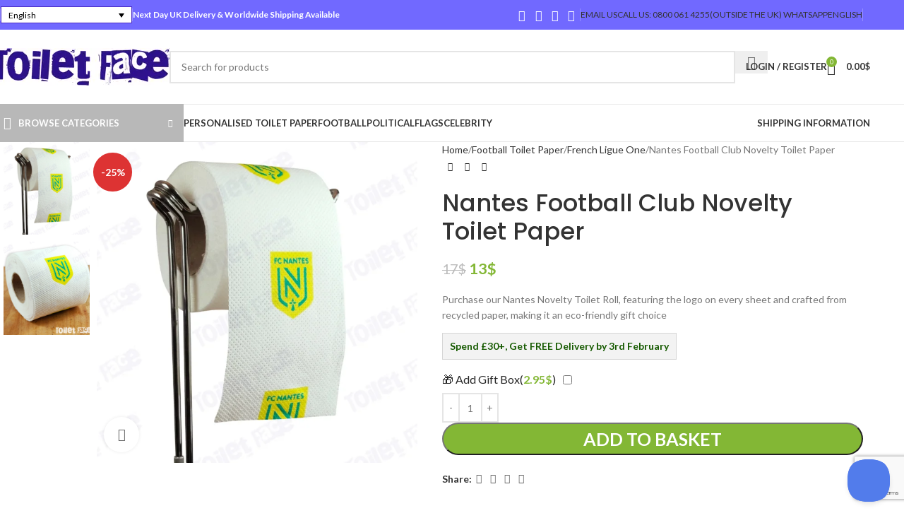

--- FILE ---
content_type: text/html; charset=UTF-8
request_url: https://toiletface.co.uk/product/nantes-football-club-novelty-toilet-paper/
body_size: 67507
content:
<!DOCTYPE html>
<html lang="en-GB">
<head>
	<meta charset="UTF-8">
	<link rel="profile" href="https://gmpg.org/xfn/11">
	<link rel="pingback" href="https://toiletface.co.uk/xmlrpc.php">

	<meta name='robots' content='index, follow, max-image-preview:large, max-snippet:-1, max-video-preview:-1' />
<link rel="alternate" hreflang="en" href="https://toiletface.co.uk/product/nantes-football-club-novelty-toilet-paper/" />
<link rel="alternate" hreflang="x-default" href="https://toiletface.co.uk/product/nantes-football-club-novelty-toilet-paper/" />

	<!-- This site is optimized with the Yoast SEO Premium plugin v25.2 (Yoast SEO v25.2) - https://yoast.com/wordpress/plugins/seo/ -->
	<title>Nantes Football Club Novelty Toilet Paper</title>
	<meta name="description" content="Get Nantes Novelty Toilet Roll, with the logo printed on every sheet and made from recycled paper. Free UK Next Day Delivery &amp; Worldwide Shipping" />
	<link rel="canonical" href="https://toiletface.co.uk/product/nantes-football-club-novelty-toilet-paper/" />
	<meta property="og:locale" content="en_GB" />
	<meta property="og:type" content="product" />
	<meta property="og:title" content="Nantes Football Club Novelty Toilet Paper" />
	<meta property="og:description" content="Get Nantes Novelty Toilet Roll, with the logo printed on every sheet and made from recycled paper. Free UK Next Day Delivery &amp; Worldwide Shipping" />
	<meta property="og:url" content="https://toiletface.co.uk/product/nantes-football-club-novelty-toilet-paper/" />
	<meta property="og:site_name" content="Toilet Face" />
	<meta property="article:modified_time" content="2025-04-25T17:22:38+00:00" />
	<meta property="og:image" content="https://toiletface.co.uk/wp-content/uploads/2024/02/Nantes-1-scaled.webp" />
	<meta property="og:image:width" content="2560" />
	<meta property="og:image:height" content="2560" />
	<meta property="og:image:type" content="image/webp" /><meta property="og:image" content="https://toiletface.co.uk/wp-content/uploads/2024/02/Nantes-3-scaled.webp" />
	<meta property="og:image:width" content="2560" />
	<meta property="og:image:height" content="2560" />
	<meta property="og:image:type" content="image/webp" />
	<meta name="twitter:card" content="summary_large_image" />
	<meta name="twitter:label1" content="Price" />
	<meta name="twitter:data1" content="&pound;&nbsp;8.99" />
	<meta name="twitter:label2" content="Availability" />
	<meta name="twitter:data2" content="In stock" />
	<script type="application/ld+json" class="yoast-schema-graph">{"@context":"https://schema.org","@graph":[{"@type":["WebPage","ItemPage"],"@id":"https://toiletface.co.uk/product/nantes-football-club-novelty-toilet-paper/","url":"https://toiletface.co.uk/product/nantes-football-club-novelty-toilet-paper/","name":"Nantes Football Club Novelty Toilet Paper","isPartOf":{"@id":"https://toiletface.co.uk/#website"},"primaryImageOfPage":{"@id":"https://toiletface.co.uk/product/nantes-football-club-novelty-toilet-paper/#primaryimage"},"image":{"@id":"https://toiletface.co.uk/product/nantes-football-club-novelty-toilet-paper/#primaryimage"},"thumbnailUrl":"https://toiletface.co.uk/wp-content/uploads/2024/02/Nantes-1-scaled.webp","description":"Get Nantes Novelty Toilet Roll, with the logo printed on every sheet and made from recycled paper. Free UK Next Day Delivery & Worldwide Shipping","breadcrumb":{"@id":"https://toiletface.co.uk/product/nantes-football-club-novelty-toilet-paper/#breadcrumb"},"inLanguage":"en-GB","potentialAction":{"@type":"BuyAction","target":"https://toiletface.co.uk/product/nantes-football-club-novelty-toilet-paper/"}},{"@type":"ImageObject","inLanguage":"en-GB","@id":"https://toiletface.co.uk/product/nantes-football-club-novelty-toilet-paper/#primaryimage","url":"https://toiletface.co.uk/wp-content/uploads/2024/02/Nantes-1-scaled.webp","contentUrl":"https://toiletface.co.uk/wp-content/uploads/2024/02/Nantes-1-scaled.webp","width":2560,"height":2560,"caption":"Nantes Novelty Toilet Paper Product Image On A Stand|Nantes Novelty Toilet Paper Product Image On It's Side|"},{"@type":"BreadcrumbList","@id":"https://toiletface.co.uk/product/nantes-football-club-novelty-toilet-paper/#breadcrumb","itemListElement":[{"@type":"ListItem","position":1,"name":"Home","item":"https://toiletface.co.uk/"},{"@type":"ListItem","position":2,"name":"Novelty Toilet Paper","item":"https://toiletface.co.uk/novelty-toilet-paper/"},{"@type":"ListItem","position":3,"name":"Nantes Football Club Novelty Toilet Paper"}]},{"@type":"WebSite","@id":"https://toiletface.co.uk/#website","url":"https://toiletface.co.uk/","name":"Toilet Face","description":"Personalised &amp; Novelty Toilet Paper Store","potentialAction":[{"@type":"SearchAction","target":{"@type":"EntryPoint","urlTemplate":"https://toiletface.co.uk/?s={search_term_string}"},"query-input":{"@type":"PropertyValueSpecification","valueRequired":true,"valueName":"search_term_string"}}],"inLanguage":"en-GB"}]}</script>
	<meta property="product:price:amount" content="8.99" />
	<meta property="product:price:currency" content="GBP" />
	<meta property="og:availability" content="instock" />
	<meta property="product:availability" content="instock" />
	<meta property="product:retailer_item_id" content="CL-NA" />
	<meta property="product:condition" content="new" />
	<!-- / Yoast SEO Premium plugin. -->


<link rel='dns-prefetch' href='//fonts.googleapis.com' />
<link rel="alternate" type="application/rss+xml" title="Toilet Face &raquo; Feed" href="https://toiletface.co.uk/feed/" />
<link rel="alternate" type="application/rss+xml" title="Toilet Face &raquo; Comments Feed" href="https://toiletface.co.uk/comments/feed/" />
<link rel="alternate" type="application/rss+xml" title="Toilet Face &raquo; Nantes Football Club Novelty Toilet Paper Comments Feed" href="https://toiletface.co.uk/product/nantes-football-club-novelty-toilet-paper/feed/" />
<link rel="alternate" title="oEmbed (JSON)" type="application/json+oembed" href="https://toiletface.co.uk/wp-json/oembed/1.0/embed?url=https%3A%2F%2Ftoiletface.co.uk%2Fproduct%2Fnantes-football-club-novelty-toilet-paper%2F" />
<link rel="alternate" title="oEmbed (XML)" type="text/xml+oembed" href="https://toiletface.co.uk/wp-json/oembed/1.0/embed?url=https%3A%2F%2Ftoiletface.co.uk%2Fproduct%2Fnantes-football-club-novelty-toilet-paper%2F&#038;format=xml" />
<style id='wp-img-auto-sizes-contain-inline-css' type='text/css'>
img:is([sizes=auto i],[sizes^="auto," i]){contain-intrinsic-size:3000px 1500px}
/*# sourceURL=wp-img-auto-sizes-contain-inline-css */
</style>
<link rel='stylesheet' id='wp-block-library-css' href='https://toiletface.co.uk/wp-includes/css/dist/block-library/style.min.css?ver=6.9' type='text/css' media='all' />
<link rel='stylesheet' id='wc-blocks-style-css' href='https://toiletface.co.uk/wp-content/plugins/woocommerce/assets/client/blocks/wc-blocks.css?ver=wc-9.8.6' type='text/css' media='all' />
<style id='global-styles-inline-css' type='text/css'>
:root{--wp--preset--aspect-ratio--square: 1;--wp--preset--aspect-ratio--4-3: 4/3;--wp--preset--aspect-ratio--3-4: 3/4;--wp--preset--aspect-ratio--3-2: 3/2;--wp--preset--aspect-ratio--2-3: 2/3;--wp--preset--aspect-ratio--16-9: 16/9;--wp--preset--aspect-ratio--9-16: 9/16;--wp--preset--color--black: #000000;--wp--preset--color--cyan-bluish-gray: #abb8c3;--wp--preset--color--white: #ffffff;--wp--preset--color--pale-pink: #f78da7;--wp--preset--color--vivid-red: #cf2e2e;--wp--preset--color--luminous-vivid-orange: #ff6900;--wp--preset--color--luminous-vivid-amber: #fcb900;--wp--preset--color--light-green-cyan: #7bdcb5;--wp--preset--color--vivid-green-cyan: #00d084;--wp--preset--color--pale-cyan-blue: #8ed1fc;--wp--preset--color--vivid-cyan-blue: #0693e3;--wp--preset--color--vivid-purple: #9b51e0;--wp--preset--gradient--vivid-cyan-blue-to-vivid-purple: linear-gradient(135deg,rgb(6,147,227) 0%,rgb(155,81,224) 100%);--wp--preset--gradient--light-green-cyan-to-vivid-green-cyan: linear-gradient(135deg,rgb(122,220,180) 0%,rgb(0,208,130) 100%);--wp--preset--gradient--luminous-vivid-amber-to-luminous-vivid-orange: linear-gradient(135deg,rgb(252,185,0) 0%,rgb(255,105,0) 100%);--wp--preset--gradient--luminous-vivid-orange-to-vivid-red: linear-gradient(135deg,rgb(255,105,0) 0%,rgb(207,46,46) 100%);--wp--preset--gradient--very-light-gray-to-cyan-bluish-gray: linear-gradient(135deg,rgb(238,238,238) 0%,rgb(169,184,195) 100%);--wp--preset--gradient--cool-to-warm-spectrum: linear-gradient(135deg,rgb(74,234,220) 0%,rgb(151,120,209) 20%,rgb(207,42,186) 40%,rgb(238,44,130) 60%,rgb(251,105,98) 80%,rgb(254,248,76) 100%);--wp--preset--gradient--blush-light-purple: linear-gradient(135deg,rgb(255,206,236) 0%,rgb(152,150,240) 100%);--wp--preset--gradient--blush-bordeaux: linear-gradient(135deg,rgb(254,205,165) 0%,rgb(254,45,45) 50%,rgb(107,0,62) 100%);--wp--preset--gradient--luminous-dusk: linear-gradient(135deg,rgb(255,203,112) 0%,rgb(199,81,192) 50%,rgb(65,88,208) 100%);--wp--preset--gradient--pale-ocean: linear-gradient(135deg,rgb(255,245,203) 0%,rgb(182,227,212) 50%,rgb(51,167,181) 100%);--wp--preset--gradient--electric-grass: linear-gradient(135deg,rgb(202,248,128) 0%,rgb(113,206,126) 100%);--wp--preset--gradient--midnight: linear-gradient(135deg,rgb(2,3,129) 0%,rgb(40,116,252) 100%);--wp--preset--font-size--small: 13px;--wp--preset--font-size--medium: 20px;--wp--preset--font-size--large: 36px;--wp--preset--font-size--x-large: 42px;--wp--preset--spacing--20: 0.44rem;--wp--preset--spacing--30: 0.67rem;--wp--preset--spacing--40: 1rem;--wp--preset--spacing--50: 1.5rem;--wp--preset--spacing--60: 2.25rem;--wp--preset--spacing--70: 3.38rem;--wp--preset--spacing--80: 5.06rem;--wp--preset--shadow--natural: 6px 6px 9px rgba(0, 0, 0, 0.2);--wp--preset--shadow--deep: 12px 12px 50px rgba(0, 0, 0, 0.4);--wp--preset--shadow--sharp: 6px 6px 0px rgba(0, 0, 0, 0.2);--wp--preset--shadow--outlined: 6px 6px 0px -3px rgb(255, 255, 255), 6px 6px rgb(0, 0, 0);--wp--preset--shadow--crisp: 6px 6px 0px rgb(0, 0, 0);}:where(body) { margin: 0; }.wp-site-blocks > .alignleft { float: left; margin-right: 2em; }.wp-site-blocks > .alignright { float: right; margin-left: 2em; }.wp-site-blocks > .aligncenter { justify-content: center; margin-left: auto; margin-right: auto; }:where(.is-layout-flex){gap: 0.5em;}:where(.is-layout-grid){gap: 0.5em;}.is-layout-flow > .alignleft{float: left;margin-inline-start: 0;margin-inline-end: 2em;}.is-layout-flow > .alignright{float: right;margin-inline-start: 2em;margin-inline-end: 0;}.is-layout-flow > .aligncenter{margin-left: auto !important;margin-right: auto !important;}.is-layout-constrained > .alignleft{float: left;margin-inline-start: 0;margin-inline-end: 2em;}.is-layout-constrained > .alignright{float: right;margin-inline-start: 2em;margin-inline-end: 0;}.is-layout-constrained > .aligncenter{margin-left: auto !important;margin-right: auto !important;}.is-layout-constrained > :where(:not(.alignleft):not(.alignright):not(.alignfull)){margin-left: auto !important;margin-right: auto !important;}body .is-layout-flex{display: flex;}.is-layout-flex{flex-wrap: wrap;align-items: center;}.is-layout-flex > :is(*, div){margin: 0;}body .is-layout-grid{display: grid;}.is-layout-grid > :is(*, div){margin: 0;}body{padding-top: 0px;padding-right: 0px;padding-bottom: 0px;padding-left: 0px;}a:where(:not(.wp-element-button)){text-decoration: none;}:root :where(.wp-element-button, .wp-block-button__link){background-color: #32373c;border-width: 0;color: #fff;font-family: inherit;font-size: inherit;font-style: inherit;font-weight: inherit;letter-spacing: inherit;line-height: inherit;padding-top: calc(0.667em + 2px);padding-right: calc(1.333em + 2px);padding-bottom: calc(0.667em + 2px);padding-left: calc(1.333em + 2px);text-decoration: none;text-transform: inherit;}.has-black-color{color: var(--wp--preset--color--black) !important;}.has-cyan-bluish-gray-color{color: var(--wp--preset--color--cyan-bluish-gray) !important;}.has-white-color{color: var(--wp--preset--color--white) !important;}.has-pale-pink-color{color: var(--wp--preset--color--pale-pink) !important;}.has-vivid-red-color{color: var(--wp--preset--color--vivid-red) !important;}.has-luminous-vivid-orange-color{color: var(--wp--preset--color--luminous-vivid-orange) !important;}.has-luminous-vivid-amber-color{color: var(--wp--preset--color--luminous-vivid-amber) !important;}.has-light-green-cyan-color{color: var(--wp--preset--color--light-green-cyan) !important;}.has-vivid-green-cyan-color{color: var(--wp--preset--color--vivid-green-cyan) !important;}.has-pale-cyan-blue-color{color: var(--wp--preset--color--pale-cyan-blue) !important;}.has-vivid-cyan-blue-color{color: var(--wp--preset--color--vivid-cyan-blue) !important;}.has-vivid-purple-color{color: var(--wp--preset--color--vivid-purple) !important;}.has-black-background-color{background-color: var(--wp--preset--color--black) !important;}.has-cyan-bluish-gray-background-color{background-color: var(--wp--preset--color--cyan-bluish-gray) !important;}.has-white-background-color{background-color: var(--wp--preset--color--white) !important;}.has-pale-pink-background-color{background-color: var(--wp--preset--color--pale-pink) !important;}.has-vivid-red-background-color{background-color: var(--wp--preset--color--vivid-red) !important;}.has-luminous-vivid-orange-background-color{background-color: var(--wp--preset--color--luminous-vivid-orange) !important;}.has-luminous-vivid-amber-background-color{background-color: var(--wp--preset--color--luminous-vivid-amber) !important;}.has-light-green-cyan-background-color{background-color: var(--wp--preset--color--light-green-cyan) !important;}.has-vivid-green-cyan-background-color{background-color: var(--wp--preset--color--vivid-green-cyan) !important;}.has-pale-cyan-blue-background-color{background-color: var(--wp--preset--color--pale-cyan-blue) !important;}.has-vivid-cyan-blue-background-color{background-color: var(--wp--preset--color--vivid-cyan-blue) !important;}.has-vivid-purple-background-color{background-color: var(--wp--preset--color--vivid-purple) !important;}.has-black-border-color{border-color: var(--wp--preset--color--black) !important;}.has-cyan-bluish-gray-border-color{border-color: var(--wp--preset--color--cyan-bluish-gray) !important;}.has-white-border-color{border-color: var(--wp--preset--color--white) !important;}.has-pale-pink-border-color{border-color: var(--wp--preset--color--pale-pink) !important;}.has-vivid-red-border-color{border-color: var(--wp--preset--color--vivid-red) !important;}.has-luminous-vivid-orange-border-color{border-color: var(--wp--preset--color--luminous-vivid-orange) !important;}.has-luminous-vivid-amber-border-color{border-color: var(--wp--preset--color--luminous-vivid-amber) !important;}.has-light-green-cyan-border-color{border-color: var(--wp--preset--color--light-green-cyan) !important;}.has-vivid-green-cyan-border-color{border-color: var(--wp--preset--color--vivid-green-cyan) !important;}.has-pale-cyan-blue-border-color{border-color: var(--wp--preset--color--pale-cyan-blue) !important;}.has-vivid-cyan-blue-border-color{border-color: var(--wp--preset--color--vivid-cyan-blue) !important;}.has-vivid-purple-border-color{border-color: var(--wp--preset--color--vivid-purple) !important;}.has-vivid-cyan-blue-to-vivid-purple-gradient-background{background: var(--wp--preset--gradient--vivid-cyan-blue-to-vivid-purple) !important;}.has-light-green-cyan-to-vivid-green-cyan-gradient-background{background: var(--wp--preset--gradient--light-green-cyan-to-vivid-green-cyan) !important;}.has-luminous-vivid-amber-to-luminous-vivid-orange-gradient-background{background: var(--wp--preset--gradient--luminous-vivid-amber-to-luminous-vivid-orange) !important;}.has-luminous-vivid-orange-to-vivid-red-gradient-background{background: var(--wp--preset--gradient--luminous-vivid-orange-to-vivid-red) !important;}.has-very-light-gray-to-cyan-bluish-gray-gradient-background{background: var(--wp--preset--gradient--very-light-gray-to-cyan-bluish-gray) !important;}.has-cool-to-warm-spectrum-gradient-background{background: var(--wp--preset--gradient--cool-to-warm-spectrum) !important;}.has-blush-light-purple-gradient-background{background: var(--wp--preset--gradient--blush-light-purple) !important;}.has-blush-bordeaux-gradient-background{background: var(--wp--preset--gradient--blush-bordeaux) !important;}.has-luminous-dusk-gradient-background{background: var(--wp--preset--gradient--luminous-dusk) !important;}.has-pale-ocean-gradient-background{background: var(--wp--preset--gradient--pale-ocean) !important;}.has-electric-grass-gradient-background{background: var(--wp--preset--gradient--electric-grass) !important;}.has-midnight-gradient-background{background: var(--wp--preset--gradient--midnight) !important;}.has-small-font-size{font-size: var(--wp--preset--font-size--small) !important;}.has-medium-font-size{font-size: var(--wp--preset--font-size--medium) !important;}.has-large-font-size{font-size: var(--wp--preset--font-size--large) !important;}.has-x-large-font-size{font-size: var(--wp--preset--font-size--x-large) !important;}
/*# sourceURL=global-styles-inline-css */
</style>

<link rel='stylesheet' id='wcml-dropdown-0-css' href='//toiletface.co.uk/wp-content/plugins/woocommerce-multilingual/templates/currency-switchers/legacy-dropdown/style.css?ver=5.5.0' type='text/css' media='all' />
<style id='woocommerce-inline-inline-css' type='text/css'>
.woocommerce form .form-row .required { visibility: visible; }
/*# sourceURL=woocommerce-inline-inline-css */
</style>
<link rel='stylesheet' id='wpml-legacy-dropdown-click-0-css' href='https://toiletface.co.uk/wp-content/plugins/sitepress-multilingual-cms/templates/language-switchers/legacy-dropdown-click/style.min.css?ver=1' type='text/css' media='all' />
<style id='wpml-legacy-dropdown-click-0-inline-css' type='text/css'>
.wpml-ls-statics-shortcode_actions{background-color:#ffffff;}.wpml-ls-statics-shortcode_actions, .wpml-ls-statics-shortcode_actions .wpml-ls-sub-menu, .wpml-ls-statics-shortcode_actions a {border-color:#4b2cc4;}.wpml-ls-statics-shortcode_actions a, .wpml-ls-statics-shortcode_actions .wpml-ls-sub-menu a, .wpml-ls-statics-shortcode_actions .wpml-ls-sub-menu a:link, .wpml-ls-statics-shortcode_actions li:not(.wpml-ls-current-language) .wpml-ls-link, .wpml-ls-statics-shortcode_actions li:not(.wpml-ls-current-language) .wpml-ls-link:link {background-color:#ffffff;}.wpml-ls-statics-shortcode_actions .wpml-ls-sub-menu a:hover,.wpml-ls-statics-shortcode_actions .wpml-ls-sub-menu a:focus, .wpml-ls-statics-shortcode_actions .wpml-ls-sub-menu a:link:hover, .wpml-ls-statics-shortcode_actions .wpml-ls-sub-menu a:link:focus {background-color:#f0f0f0;}.wpml-ls-statics-shortcode_actions .wpml-ls-current-language > a {color:#000000;background-color:#ffffff;}.wpml-ls-statics-shortcode_actions .wpml-ls-current-language:hover>a, .wpml-ls-statics-shortcode_actions .wpml-ls-current-language>a:focus {color:#2c0a7f;background-color:#f0f0f0;}
/*# sourceURL=wpml-legacy-dropdown-click-0-inline-css */
</style>
<link rel='stylesheet' id='wpml-legacy-vertical-list-0-css' href='https://toiletface.co.uk/wp-content/plugins/sitepress-multilingual-cms/templates/language-switchers/legacy-list-vertical/style.min.css?ver=1' type='text/css' media='all' />
<style id='wpml-legacy-vertical-list-0-inline-css' type='text/css'>
.wpml-ls-statics-footer a, .wpml-ls-statics-footer .wpml-ls-sub-menu a, .wpml-ls-statics-footer .wpml-ls-sub-menu a:link, .wpml-ls-statics-footer li:not(.wpml-ls-current-language) .wpml-ls-link, .wpml-ls-statics-footer li:not(.wpml-ls-current-language) .wpml-ls-link:link {color:#444444;background-color:#ffffff;}.wpml-ls-statics-footer .wpml-ls-sub-menu a:hover,.wpml-ls-statics-footer .wpml-ls-sub-menu a:focus, .wpml-ls-statics-footer .wpml-ls-sub-menu a:link:hover, .wpml-ls-statics-footer .wpml-ls-sub-menu a:link:focus {color:#000000;background-color:#eeeeee;}.wpml-ls-statics-footer .wpml-ls-current-language > a {color:#444444;background-color:#ffffff;}.wpml-ls-statics-footer .wpml-ls-current-language:hover>a, .wpml-ls-statics-footer .wpml-ls-current-language>a:focus {color:#000000;background-color:#eeeeee;}
/*# sourceURL=wpml-legacy-vertical-list-0-inline-css */
</style>
<link rel='stylesheet' id='wpml-menu-item-0-css' href='https://toiletface.co.uk/wp-content/plugins/sitepress-multilingual-cms/templates/language-switchers/menu-item/style.min.css?ver=1' type='text/css' media='all' />
<link rel='stylesheet' id='hs-img-upload-css-css' href='https://toiletface.co.uk/wp-content/plugins/woocommerce-help-scout/assets/css/frontend/image-uploader.min.css?ver=2.5' type='text/css' media='all' />
<style id='gtw-inline-style-inline-css' type='text/css'>
/* Style the gift wrap container */
.gift-wrap-container {
    background-color: #e8f5e9; /* Soft pastel green */
    border: 2px solid #39b54a; /* Green border */
    border-radius: 8px; /* Rounded corners */
    padding: 10px; /* Add space around the text */
    margin-top: 15px; /* Add spacing from other elements */
    display: flex;
    align-items: center;
    gap: 10px; /* Space between the checkbox and text */
}

/* Style the text */
.gift-wrap-container label {
    font-size: 16px; /* Larger text */
    font-weight: bold; /* Make it stand out */
    color: #287233; /* Dark green text */
}

/* Style the price */
.gift-wrap-container .price {
    color: #333333; /* Bold black for contrast */
    font-weight: bold;
    margin-left: 5px; /* Add slight spacing */
}

/* Add hover effect */
.gift-wrap-container:hover {
    background-color: #d9f7d9; /* Slightly darker green */
    border-color: #287233; /* Dark green border */
    cursor: pointer;
    box-shadow: 0px 2px 5px rgba(0, 0, 0, 0.1); /* Subtle shadow */
}
/*# sourceURL=gtw-inline-style-inline-css */
</style>
<link rel='stylesheet' id='lightcase-css' href='https://toiletface.co.uk/wp-content/plugins/gift-wrapper-for-woocommerce/assets/css/lightcase.min.css?ver=5.6.0' type='text/css' media='all' />
<link rel='stylesheet' id='gtw-frontend-css' href='https://toiletface.co.uk/wp-content/plugins/gift-wrapper-for-woocommerce/assets/css/frontend.css?ver=5.6.0' type='text/css' media='all' />
<link rel='stylesheet' id='elementor-icons-css' href='https://toiletface.co.uk/wp-content/plugins/elementor/assets/lib/eicons/css/elementor-icons.min.css?ver=5.43.0' type='text/css' media='all' />
<link rel='stylesheet' id='elementor-frontend-css' href='https://toiletface.co.uk/wp-content/plugins/elementor/assets/css/frontend.min.css?ver=3.31.3' type='text/css' media='all' />
<link rel='stylesheet' id='elementor-post-7-css' href='https://toiletface.co.uk/wp-content/uploads/elementor/css/post-7.css?ver=1757173473' type='text/css' media='all' />
<link rel='stylesheet' id='wd-style-base-css' href='https://toiletface.co.uk/wp-content/themes/woodmart/css/parts/base.min.css?ver=8.2.2' type='text/css' media='all' />
<link rel='stylesheet' id='wd-helpers-wpb-elem-css' href='https://toiletface.co.uk/wp-content/themes/woodmart/css/parts/helpers-wpb-elem.min.css?ver=8.2.2' type='text/css' media='all' />
<link rel='stylesheet' id='wd-woo-curr-switch-css' href='https://toiletface.co.uk/wp-content/themes/woodmart/css/parts/int-woo-curr-switch.min.css?ver=8.2.2' type='text/css' media='all' />
<link rel='stylesheet' id='wd-revolution-slider-css' href='https://toiletface.co.uk/wp-content/themes/woodmart/css/parts/int-rev-slider.min.css?ver=8.2.2' type='text/css' media='all' />
<link rel='stylesheet' id='wd-woo-stripe-css' href='https://toiletface.co.uk/wp-content/themes/woodmart/css/parts/int-woo-stripe.min.css?ver=8.2.2' type='text/css' media='all' />
<link rel='stylesheet' id='wd-wpml-css' href='https://toiletface.co.uk/wp-content/themes/woodmart/css/parts/int-wpml.min.css?ver=8.2.2' type='text/css' media='all' />
<link rel='stylesheet' id='wd-elementor-base-css' href='https://toiletface.co.uk/wp-content/themes/woodmart/css/parts/int-elem-base.min.css?ver=8.2.2' type='text/css' media='all' />
<link rel='stylesheet' id='wd-elementor-pro-base-css' href='https://toiletface.co.uk/wp-content/themes/woodmart/css/parts/int-elementor-pro.min.css?ver=8.2.2' type='text/css' media='all' />
<link rel='stylesheet' id='wd-woocommerce-base-css' href='https://toiletface.co.uk/wp-content/themes/woodmart/css/parts/woocommerce-base.min.css?ver=8.2.2' type='text/css' media='all' />
<link rel='stylesheet' id='wd-mod-star-rating-css' href='https://toiletface.co.uk/wp-content/themes/woodmart/css/parts/mod-star-rating.min.css?ver=8.2.2' type='text/css' media='all' />
<link rel='stylesheet' id='wd-woocommerce-block-notices-css' href='https://toiletface.co.uk/wp-content/themes/woodmart/css/parts/woo-mod-block-notices.min.css?ver=8.2.2' type='text/css' media='all' />
<link rel='stylesheet' id='wd-woo-mod-quantity-css' href='https://toiletface.co.uk/wp-content/themes/woodmart/css/parts/woo-mod-quantity.min.css?ver=8.2.2' type='text/css' media='all' />
<link rel='stylesheet' id='wd-woo-opt-free-progress-bar-css' href='https://toiletface.co.uk/wp-content/themes/woodmart/css/parts/woo-opt-free-progress-bar.min.css?ver=8.2.2' type='text/css' media='all' />
<link rel='stylesheet' id='wd-woo-mod-progress-bar-css' href='https://toiletface.co.uk/wp-content/themes/woodmart/css/parts/woo-mod-progress-bar.min.css?ver=8.2.2' type='text/css' media='all' />
<link rel='stylesheet' id='wd-woo-single-prod-el-base-css' href='https://toiletface.co.uk/wp-content/themes/woodmart/css/parts/woo-single-prod-el-base.min.css?ver=8.2.2' type='text/css' media='all' />
<link rel='stylesheet' id='wd-woo-mod-stock-status-css' href='https://toiletface.co.uk/wp-content/themes/woodmart/css/parts/woo-mod-stock-status.min.css?ver=8.2.2' type='text/css' media='all' />
<link rel='stylesheet' id='wd-woo-mod-shop-attributes-css' href='https://toiletface.co.uk/wp-content/themes/woodmart/css/parts/woo-mod-shop-attributes.min.css?ver=8.2.2' type='text/css' media='all' />
<link rel='stylesheet' id='wd-opt-carousel-disable-css' href='https://toiletface.co.uk/wp-content/themes/woodmart/css/parts/opt-carousel-disable.min.css?ver=8.2.2' type='text/css' media='all' />
<link rel='stylesheet' id='wd-wp-blocks-css' href='https://toiletface.co.uk/wp-content/themes/woodmart/css/parts/wp-blocks.min.css?ver=8.2.2' type='text/css' media='all' />
<link rel='stylesheet' id='child-style-css' href='https://toiletface.co.uk/wp-content/themes/woodmart-child/style.css?ver=104' type='text/css' media='all' />
<link rel='stylesheet' id='wd-header-base-css' href='https://toiletface.co.uk/wp-content/themes/woodmart/css/parts/header-base.min.css?ver=8.2.2' type='text/css' media='all' />
<link rel='stylesheet' id='wd-mod-tools-css' href='https://toiletface.co.uk/wp-content/themes/woodmart/css/parts/mod-tools.min.css?ver=8.2.2' type='text/css' media='all' />
<link rel='stylesheet' id='wd-header-elements-base-css' href='https://toiletface.co.uk/wp-content/themes/woodmart/css/parts/header-el-base.min.css?ver=8.2.2' type='text/css' media='all' />
<link rel='stylesheet' id='wd-social-icons-css' href='https://toiletface.co.uk/wp-content/themes/woodmart/css/parts/el-social-icons.min.css?ver=8.2.2' type='text/css' media='all' />
<link rel='stylesheet' id='wd-info-box-css' href='https://toiletface.co.uk/wp-content/themes/woodmart/css/parts/el-info-box.min.css?ver=8.2.2' type='text/css' media='all' />
<link rel='stylesheet' id='wd-header-search-css' href='https://toiletface.co.uk/wp-content/themes/woodmart/css/parts/header-el-search.min.css?ver=8.2.2' type='text/css' media='all' />
<link rel='stylesheet' id='wd-header-search-form-css' href='https://toiletface.co.uk/wp-content/themes/woodmart/css/parts/header-el-search-form.min.css?ver=8.2.2' type='text/css' media='all' />
<link rel='stylesheet' id='wd-wd-search-form-css' href='https://toiletface.co.uk/wp-content/themes/woodmart/css/parts/wd-search-form.min.css?ver=8.2.2' type='text/css' media='all' />
<link rel='stylesheet' id='wd-wd-search-results-css' href='https://toiletface.co.uk/wp-content/themes/woodmart/css/parts/wd-search-results.min.css?ver=8.2.2' type='text/css' media='all' />
<link rel='stylesheet' id='wd-wd-search-dropdown-css' href='https://toiletface.co.uk/wp-content/themes/woodmart/css/parts/wd-search-dropdown.min.css?ver=8.2.2' type='text/css' media='all' />
<link rel='stylesheet' id='wd-woo-mod-login-form-css' href='https://toiletface.co.uk/wp-content/themes/woodmart/css/parts/woo-mod-login-form.min.css?ver=8.2.2' type='text/css' media='all' />
<link rel='stylesheet' id='wd-header-my-account-css' href='https://toiletface.co.uk/wp-content/themes/woodmart/css/parts/header-el-my-account.min.css?ver=8.2.2' type='text/css' media='all' />
<link rel='stylesheet' id='wd-header-cart-side-css' href='https://toiletface.co.uk/wp-content/themes/woodmart/css/parts/header-el-cart-side.min.css?ver=8.2.2' type='text/css' media='all' />
<link rel='stylesheet' id='wd-header-cart-css' href='https://toiletface.co.uk/wp-content/themes/woodmart/css/parts/header-el-cart.min.css?ver=8.2.2' type='text/css' media='all' />
<link rel='stylesheet' id='wd-widget-shopping-cart-css' href='https://toiletface.co.uk/wp-content/themes/woodmart/css/parts/woo-widget-shopping-cart.min.css?ver=8.2.2' type='text/css' media='all' />
<link rel='stylesheet' id='wd-widget-product-list-css' href='https://toiletface.co.uk/wp-content/themes/woodmart/css/parts/woo-widget-product-list.min.css?ver=8.2.2' type='text/css' media='all' />
<link rel='stylesheet' id='wd-header-mobile-nav-dropdown-css' href='https://toiletface.co.uk/wp-content/themes/woodmart/css/parts/header-el-mobile-nav-dropdown.min.css?ver=8.2.2' type='text/css' media='all' />
<link rel='stylesheet' id='wd-header-categories-nav-css' href='https://toiletface.co.uk/wp-content/themes/woodmart/css/parts/header-el-category-nav.min.css?ver=8.2.2' type='text/css' media='all' />
<link rel='stylesheet' id='wd-mod-nav-vertical-css' href='https://toiletface.co.uk/wp-content/themes/woodmart/css/parts/mod-nav-vertical.min.css?ver=8.2.2' type='text/css' media='all' />
<link rel='stylesheet' id='wd-mod-nav-vertical-design-default-css' href='https://toiletface.co.uk/wp-content/themes/woodmart/css/parts/mod-nav-vertical-design-default.min.css?ver=8.2.2' type='text/css' media='all' />
<link rel='stylesheet' id='wd-page-title-css' href='https://toiletface.co.uk/wp-content/themes/woodmart/css/parts/page-title.min.css?ver=8.2.2' type='text/css' media='all' />
<link rel='stylesheet' id='wd-woo-single-prod-predefined-css' href='https://toiletface.co.uk/wp-content/themes/woodmart/css/parts/woo-single-prod-predefined.min.css?ver=8.2.2' type='text/css' media='all' />
<link rel='stylesheet' id='wd-woo-single-prod-and-quick-view-predefined-css' href='https://toiletface.co.uk/wp-content/themes/woodmart/css/parts/woo-single-prod-and-quick-view-predefined.min.css?ver=8.2.2' type='text/css' media='all' />
<link rel='stylesheet' id='wd-woo-single-prod-el-tabs-predefined-css' href='https://toiletface.co.uk/wp-content/themes/woodmart/css/parts/woo-single-prod-el-tabs-predefined.min.css?ver=8.2.2' type='text/css' media='all' />
<link rel='stylesheet' id='wd-woo-single-prod-el-gallery-css' href='https://toiletface.co.uk/wp-content/themes/woodmart/css/parts/woo-single-prod-el-gallery.min.css?ver=8.2.2' type='text/css' media='all' />
<link rel='stylesheet' id='wd-woo-single-prod-el-gallery-opt-thumb-left-desktop-css' href='https://toiletface.co.uk/wp-content/themes/woodmart/css/parts/woo-single-prod-el-gallery-opt-thumb-left-desktop.min.css?ver=8.2.2' type='text/css' media='all' />
<link rel='stylesheet' id='wd-swiper-css' href='https://toiletface.co.uk/wp-content/themes/woodmart/css/parts/lib-swiper.min.css?ver=8.2.2' type='text/css' media='all' />
<link rel='stylesheet' id='wd-woo-mod-product-labels-css' href='https://toiletface.co.uk/wp-content/themes/woodmart/css/parts/woo-mod-product-labels.min.css?ver=8.2.2' type='text/css' media='all' />
<link rel='stylesheet' id='wd-woo-mod-product-labels-round-css' href='https://toiletface.co.uk/wp-content/themes/woodmart/css/parts/woo-mod-product-labels-round.min.css?ver=8.2.2' type='text/css' media='all' />
<link rel='stylesheet' id='wd-swiper-arrows-css' href='https://toiletface.co.uk/wp-content/themes/woodmart/css/parts/lib-swiper-arrows.min.css?ver=8.2.2' type='text/css' media='all' />
<link rel='stylesheet' id='wd-photoswipe-css' href='https://toiletface.co.uk/wp-content/themes/woodmart/css/parts/lib-photoswipe.min.css?ver=8.2.2' type='text/css' media='all' />
<link rel='stylesheet' id='wd-woo-single-prod-el-navigation-css' href='https://toiletface.co.uk/wp-content/themes/woodmart/css/parts/woo-single-prod-el-navigation.min.css?ver=8.2.2' type='text/css' media='all' />
<link rel='stylesheet' id='wd-tabs-css' href='https://toiletface.co.uk/wp-content/themes/woodmart/css/parts/el-tabs.min.css?ver=8.2.2' type='text/css' media='all' />
<link rel='stylesheet' id='wd-woo-single-prod-el-tabs-opt-layout-tabs-css' href='https://toiletface.co.uk/wp-content/themes/woodmart/css/parts/woo-single-prod-el-tabs-opt-layout-tabs.min.css?ver=8.2.2' type='text/css' media='all' />
<link rel='stylesheet' id='wd-accordion-css' href='https://toiletface.co.uk/wp-content/themes/woodmart/css/parts/el-accordion.min.css?ver=8.2.2' type='text/css' media='all' />
<link rel='stylesheet' id='wd-accordion-elem-wpb-css' href='https://toiletface.co.uk/wp-content/themes/woodmart/css/parts/el-accordion-wpb-elem.min.css?ver=8.2.2' type='text/css' media='all' />
<link rel='stylesheet' id='wd-section-title-css' href='https://toiletface.co.uk/wp-content/themes/woodmart/css/parts/el-section-title.min.css?ver=8.2.2' type='text/css' media='all' />
<link rel='stylesheet' id='wd-el-table-css' href='https://toiletface.co.uk/wp-content/themes/woodmart/css/parts/el-table.min.css?ver=8.2.2' type='text/css' media='all' />
<link rel='stylesheet' id='wd-product-loop-css' href='https://toiletface.co.uk/wp-content/themes/woodmart/css/parts/woo-product-loop.min.css?ver=8.2.2' type='text/css' media='all' />
<link rel='stylesheet' id='wd-product-loop-base-css' href='https://toiletface.co.uk/wp-content/themes/woodmart/css/parts/woo-product-loop-base.min.css?ver=8.2.2' type='text/css' media='all' />
<link rel='stylesheet' id='wd-woo-mod-add-btn-replace-css' href='https://toiletface.co.uk/wp-content/themes/woodmart/css/parts/woo-mod-add-btn-replace.min.css?ver=8.2.2' type='text/css' media='all' />
<link rel='stylesheet' id='wd-mod-more-description-css' href='https://toiletface.co.uk/wp-content/themes/woodmart/css/parts/mod-more-description.min.css?ver=8.2.2' type='text/css' media='all' />
<link rel='stylesheet' id='wd-woo-opt-products-shadow-css' href='https://toiletface.co.uk/wp-content/themes/woodmart/css/parts/woo-opt-products-shadow.min.css?ver=8.2.2' type='text/css' media='all' />
<link rel='stylesheet' id='wd-woo-opt-stretch-cont-css' href='https://toiletface.co.uk/wp-content/themes/woodmart/css/parts/woo-opt-stretch-cont.min.css?ver=8.2.2' type='text/css' media='all' />
<link rel='stylesheet' id='wd-bordered-product-css' href='https://toiletface.co.uk/wp-content/themes/woodmart/css/parts/woo-opt-bordered-product.min.css?ver=8.2.2' type='text/css' media='all' />
<link rel='stylesheet' id='wd-woo-opt-title-limit-css' href='https://toiletface.co.uk/wp-content/themes/woodmart/css/parts/woo-opt-title-limit.min.css?ver=8.2.2' type='text/css' media='all' />
<link rel='stylesheet' id='wd-mfp-popup-css' href='https://toiletface.co.uk/wp-content/themes/woodmart/css/parts/lib-magnific-popup.min.css?ver=8.2.2' type='text/css' media='all' />
<link rel='stylesheet' id='wd-swiper-pagin-css' href='https://toiletface.co.uk/wp-content/themes/woodmart/css/parts/lib-swiper-pagin.min.css?ver=8.2.2' type='text/css' media='all' />
<link rel='stylesheet' id='wd-footer-base-css' href='https://toiletface.co.uk/wp-content/themes/woodmart/css/parts/footer-base.min.css?ver=8.2.2' type='text/css' media='all' />
<link rel='stylesheet' id='wd-text-block-css' href='https://toiletface.co.uk/wp-content/themes/woodmart/css/parts/el-text-block.min.css?ver=8.2.2' type='text/css' media='all' />
<link rel='stylesheet' id='wd-list-css' href='https://toiletface.co.uk/wp-content/themes/woodmart/css/parts/el-list.min.css?ver=8.2.2' type='text/css' media='all' />
<link rel='stylesheet' id='wd-el-list-css' href='https://toiletface.co.uk/wp-content/themes/woodmart/css/parts/el-list-wpb-elem.min.css?ver=8.2.2' type='text/css' media='all' />
<link rel='stylesheet' id='wd-widget-wd-recent-posts-css' href='https://toiletface.co.uk/wp-content/themes/woodmart/css/parts/widget-wd-recent-posts.min.css?ver=8.2.2' type='text/css' media='all' />
<link rel='stylesheet' id='wd-widget-nav-css' href='https://toiletface.co.uk/wp-content/themes/woodmart/css/parts/widget-nav.min.css?ver=8.2.2' type='text/css' media='all' />
<link rel='stylesheet' id='wd-scroll-top-css' href='https://toiletface.co.uk/wp-content/themes/woodmart/css/parts/opt-scrolltotop.min.css?ver=8.2.2' type='text/css' media='all' />
<link rel='stylesheet' id='wd-header-search-fullscreen-css' href='https://toiletface.co.uk/wp-content/themes/woodmart/css/parts/header-el-search-fullscreen-general.min.css?ver=8.2.2' type='text/css' media='all' />
<link rel='stylesheet' id='wd-header-search-fullscreen-2-css' href='https://toiletface.co.uk/wp-content/themes/woodmart/css/parts/header-el-search-fullscreen-2.min.css?ver=8.2.2' type='text/css' media='all' />
<link rel='stylesheet' id='wd-header-my-account-sidebar-css' href='https://toiletface.co.uk/wp-content/themes/woodmart/css/parts/header-el-my-account-sidebar.min.css?ver=8.2.2' type='text/css' media='all' />
<link rel='stylesheet' id='wd-woo-opt-social-login-css' href='https://toiletface.co.uk/wp-content/themes/woodmart/css/parts/woo-opt-social-login.min.css?ver=8.2.2' type='text/css' media='all' />
<link rel='stylesheet' id='wd-sticky-add-to-cart-css' href='https://toiletface.co.uk/wp-content/themes/woodmart/css/parts/woo-opt-sticky-add-to-cart.min.css?ver=8.2.2' type='text/css' media='all' />
<link rel='stylesheet' id='wd-woo-mod-quantity-overlap-css' href='https://toiletface.co.uk/wp-content/themes/woodmart/css/parts/woo-mod-quantity-overlap.min.css?ver=8.2.2' type='text/css' media='all' />
<link rel='stylesheet' id='wd-bottom-toolbar-css' href='https://toiletface.co.uk/wp-content/themes/woodmart/css/parts/opt-bottom-toolbar.min.css?ver=8.2.2' type='text/css' media='all' />
<link rel='stylesheet' id='xts-style-header_211439-css' href='https://toiletface.co.uk/wp-content/uploads/2025/07/xts-header_211439-1751979595.css?ver=8.2.2' type='text/css' media='all' />
<link rel='stylesheet' id='xts-style-theme_settings_default-css' href='https://toiletface.co.uk/wp-content/uploads/2025/06/xts-theme_settings_default-1749467442.css?ver=8.2.2' type='text/css' media='all' />
<link rel='stylesheet' id='xts-google-fonts-css' href='https://fonts.googleapis.com/css?family=Lato%3A400%2C700%7CPoppins%3A400%2C600%2C500&#038;ver=8.2.2' type='text/css' media='all' />
<link rel='stylesheet' id='elementor-gf-local-roboto-css' href='https://toiletface.co.uk/wp-content/uploads/elementor/google-fonts/css/roboto.css?ver=1745001294' type='text/css' media='all' />
<link rel='stylesheet' id='elementor-gf-local-robotoslab-css' href='https://toiletface.co.uk/wp-content/uploads/elementor/google-fonts/css/robotoslab.css?ver=1745001296' type='text/css' media='all' />
<script type="text/javascript" src="https://toiletface.co.uk/wp-includes/js/jquery/jquery.min.js?ver=3.7.1" id="jquery-core-js"></script>
<script type="text/javascript" id="wpml-cookie-js-extra">
/* <![CDATA[ */
var wpml_cookies = {"wp-wpml_current_language":{"value":"en","expires":1,"path":"/"}};
var wpml_cookies = {"wp-wpml_current_language":{"value":"en","expires":1,"path":"/"}};
//# sourceURL=wpml-cookie-js-extra
/* ]]> */
</script>
<script type="text/javascript" src="https://toiletface.co.uk/wp-content/plugins/sitepress-multilingual-cms/res/js/cookies/language-cookie.js?ver=480995" id="wpml-cookie-js" defer="defer" data-wp-strategy="defer"></script>
<script type="text/javascript" id="tt4b_ajax_script-js-extra">
/* <![CDATA[ */
var tt4b_script_vars = {"pixel_code":"D4ES51RC77U7DOUU59OG","currency":"GBP","country":"GB","advanced_matching":"1"};
//# sourceURL=tt4b_ajax_script-js-extra
/* ]]> */
</script>
<script type="text/javascript" src="https://toiletface.co.uk/wp-content/plugins/tiktok-for-business/admin/js/ajaxSnippet.js?ver=v1" id="tt4b_ajax_script-js"></script>
<script type="text/javascript" src="https://toiletface.co.uk/wp-content/plugins/woocommerce/assets/js/jquery-blockui/jquery.blockUI.min.js?ver=2.7.0-wc.9.8.6" id="jquery-blockui-js" data-wp-strategy="defer"></script>
<script type="text/javascript" id="wc-add-to-cart-js-extra">
/* <![CDATA[ */
var wc_add_to_cart_params = {"ajax_url":"/wp-admin/admin-ajax.php","wc_ajax_url":"/?wc-ajax=%%endpoint%%","i18n_view_cart":"View basket","cart_url":"https://toiletface.co.uk/cart/","is_cart":"","cart_redirect_after_add":"no"};
//# sourceURL=wc-add-to-cart-js-extra
/* ]]> */
</script>
<script type="text/javascript" src="https://toiletface.co.uk/wp-content/plugins/woocommerce/assets/js/frontend/add-to-cart.min.js?ver=9.8.6" id="wc-add-to-cart-js" defer="defer" data-wp-strategy="defer"></script>
<script type="text/javascript" id="wc-single-product-js-extra">
/* <![CDATA[ */
var wc_single_product_params = {"i18n_required_rating_text":"Please select a rating","i18n_rating_options":["1 of 5 stars","2 of 5 stars","3 of 5 stars","4 of 5 stars","5 of 5 stars"],"i18n_product_gallery_trigger_text":"View full-screen image gallery","review_rating_required":"yes","flexslider":{"rtl":false,"animation":"slide","smoothHeight":true,"directionNav":false,"controlNav":"thumbnails","slideshow":false,"animationSpeed":500,"animationLoop":false,"allowOneSlide":false},"zoom_enabled":"","zoom_options":[],"photoswipe_enabled":"","photoswipe_options":{"shareEl":false,"closeOnScroll":false,"history":false,"hideAnimationDuration":0,"showAnimationDuration":0},"flexslider_enabled":""};
//# sourceURL=wc-single-product-js-extra
/* ]]> */
</script>
<script type="text/javascript" src="https://toiletface.co.uk/wp-content/plugins/woocommerce/assets/js/frontend/single-product.min.js?ver=9.8.6" id="wc-single-product-js" defer="defer" data-wp-strategy="defer"></script>
<script type="text/javascript" src="https://toiletface.co.uk/wp-content/plugins/woocommerce/assets/js/js-cookie/js.cookie.min.js?ver=2.1.4-wc.9.8.6" id="js-cookie-js" defer="defer" data-wp-strategy="defer"></script>
<script type="text/javascript" id="woocommerce-js-extra">
/* <![CDATA[ */
var woocommerce_params = {"ajax_url":"/wp-admin/admin-ajax.php","wc_ajax_url":"/?wc-ajax=%%endpoint%%","i18n_password_show":"Show password","i18n_password_hide":"Hide password"};
//# sourceURL=woocommerce-js-extra
/* ]]> */
</script>
<script type="text/javascript" src="https://toiletface.co.uk/wp-content/plugins/woocommerce/assets/js/frontend/woocommerce.min.js?ver=9.8.6" id="woocommerce-js" defer="defer" data-wp-strategy="defer"></script>
<script type="text/javascript" src="https://toiletface.co.uk/wp-content/plugins/sitepress-multilingual-cms/templates/language-switchers/legacy-dropdown-click/script.min.js?ver=1" id="wpml-legacy-dropdown-click-0-js"></script>
<script type="text/javascript" src="https://toiletface.co.uk/wp-content/plugins/help-scout/resources/front-end/js/hsd-beacon.js?ver=6.5.7" id="hsd-beacon-js"></script>
<script type="text/javascript" id="hsd-beacon-js-after">
/* <![CDATA[ */
window.Beacon('init', '47213b68-4589-44b9-b3ec-9df9b1e3a301');
//# sourceURL=hsd-beacon-js-after
/* ]]> */
</script>
<script type="text/javascript" src="https://toiletface.co.uk/wp-content/plugins/woocommerce-help-scout/assets/js/frontend/image-uploader.min.js?ver=2.5" id="hs-jquery-img-plupload-js"></script>
<script type="text/javascript" src="https://toiletface.co.uk/wp-content/themes/woodmart/js/libs/device.min.js?ver=8.2.2" id="wd-device-library-js"></script>
<script type="text/javascript" src="https://toiletface.co.uk/wp-content/themes/woodmart/js/scripts/global/scrollBar.min.js?ver=8.2.2" id="wd-scrollbar-js"></script>
<script type="text/javascript" src="https://toiletface.co.uk/wp-content/plugins/gift-wrapper-for-woocommerce/assets/js/lightcase.min.js?ver=5.6.0" id="lightcase-js"></script>
<script type="text/javascript" src="https://toiletface.co.uk/wp-content/plugins/gift-wrapper-for-woocommerce/assets/js/gtw-lightcase-enhanced.js?ver=5.6.0" id="gtw-lightcase-js"></script>
<script type="text/javascript" id="gtw-frontend-js-extra">
/* <![CDATA[ */
var gtw_frontend_params = {"is_block_cart":"","is_block_checkout":"","gift_wrapper_nonce":"79675abcee","order_gift_wrapper_nonce":"b0b2511b28","popup_gift_wrapper_nonce":"3b0227a278","remove_gift_wrapper_nonce":"1520d5fc1f","order_gift_wrapper_field_type":"1","order_gift_wrapper_display_type":"1","remove_order_gift_wrapper_msg":"Are you sure you want to remove order gift wrapper?","ajaxurl":"https://toiletface.co.uk/wp-admin/admin-ajax.php"};
//# sourceURL=gtw-frontend-js-extra
/* ]]> */
</script>
<script type="text/javascript" src="https://toiletface.co.uk/wp-content/plugins/gift-wrapper-for-woocommerce/assets/js/frontend.js?ver=5.6.0" id="gtw-frontend-js"></script>
		<script>
			window.wc_ga_pro = {};

			window.wc_ga_pro.ajax_url = 'https://toiletface.co.uk/wp-admin/admin-ajax.php';

			window.wc_ga_pro.available_gateways = {"stripe":"Credit \/ Debit Card","stripe_klarna":"Klarna"};

			// interpolate json by replacing placeholders with variables (only used by UA tracking)
			window.wc_ga_pro.interpolate_json = function( object, variables ) {

				if ( ! variables ) {
					return object;
				}

				let j = JSON.stringify( object );

				for ( let k in variables ) {
					j = j.split( '{$' + k + '}' ).join( variables[ k ] );
				}

				return JSON.parse( j );
			};

			// return the title for a payment gateway
			window.wc_ga_pro.get_payment_method_title = function( payment_method ) {
				return window.wc_ga_pro.available_gateways[ payment_method ] || payment_method;
			};

			// check if an email is valid
			window.wc_ga_pro.is_valid_email = function( email ) {
				return /[^\s@]+@[^\s@]+\.[^\s@]+/.test( email );
			};
		</script>
				<!-- Google tag (gtag.js) -->
		<script async src='https://www.googletagmanager.com/gtag/js?id=G-JJWKX58XB1&l=dataLayer'></script>
		<script >

			window.dataLayer = window.dataLayer || [];

			function gtag() {
				dataLayer.push(arguments);
			}

			gtag('js', new Date());

			gtag('config', 'G-JJWKX58XB1', {"cookie_domain":"auto"});

			gtag('consent', 'default', {"analytics_storage":"denied","ad_storage":"denied","ad_user_data":"denied","ad_personalization":"denied","region":["AT","BE","BG","HR","CY","CZ","DK","EE","FI","FR","DE","GR","HU","IS","IE","IT","LV","LI","LT","LU","MT","NL","NO","PL","PT","RO","SK","SI","ES","SE","GB","CH"]});(function($) {
	$(function () {

		const consentMap = {
			statistics: [ 'analytics_storage' ],
			marketing: [ 'ad_storage', 'ad_user_data', 'ad_personalization' ]
		};

		// eslint-disable-next-line camelcase -- `wp_has_consent` is defined by the WP Consent API plugin.
		if ( typeof window.wp_has_consent === 'function' ) {
			console.log('has consent');

			// eslint-disable-next-line camelcase -- `wp_consent_type` is defined by the WP Consent API plugin.
			if ( window.wp_consent_type === undefined ) {
				window.wp_consent_type = 'optin';
			}

			const consentState = {};

			for ( const [ category, types ] of Object.entries( consentMap ) ) {
				// eslint-disable-next-line camelcase, no-undef -- `consent_api_get_cookie`, `constent_api` is defined by the WP Consent API plugin.
				if ( consent_api_get_cookie( window.consent_api.cookie_prefix + '_' + category ) !== '' ) {
					// eslint-disable-next-line camelcase, no-undef -- `wp_has_consent` is defined by the WP Consent API plugin.
					const hasConsent = wp_has_consent( category ) ? 'granted' : 'denied';

					types.forEach( ( type ) => {
						consentState[ type ] = hasConsent;
					} );
				}
			}

			if ( Object.keys( consentState ).length > 0 ) {
				gtag( 'consent', 'update', consentState );
			}
		}

		document.addEventListener( 'wp_listen_for_consent_change', ( event ) => {
			const consentUpdate = {};
			const types = consentMap[ Object.keys( event.detail )[ 0 ] ];
			const state = Object.values( event.detail )[ 0 ] === 'allow' ? 'granted' : 'denied';

			if ( types === undefined ) {
				return
			}

			types.forEach( ( type ) => {
				consentUpdate[ type ] = state;
			} );

			if ( Object.keys( consentUpdate ).length > 0 ) {
				gtag( 'consent', 'update', consentUpdate );
			}
		} );
	});
})(jQuery);
			
			(function() {

				const event = document.createEvent('Event');

				event.initEvent( 'wc_google_analytics_pro_gtag_loaded', true, true );

				document.dispatchEvent( event );
			})();
		</script>
		<link rel="https://api.w.org/" href="https://toiletface.co.uk/wp-json/" /><link rel="alternate" title="JSON" type="application/json" href="https://toiletface.co.uk/wp-json/wp/v2/product/45259" /><link rel="EditURI" type="application/rsd+xml" title="RSD" href="https://toiletface.co.uk/xmlrpc.php?rsd" />
<meta name="generator" content="WordPress 6.9" />
<meta name="generator" content="WooCommerce 9.8.6" />
<link rel='shortlink' href='https://toiletface.co.uk/?p=45259' />
<meta name="generator" content="WPML ver:4.8.0 stt:7066,37,1,4,3,7068,27,40,2,50,7067;" />
					<meta name="viewport" content="width=device-width, initial-scale=1.0, maximum-scale=1.0, user-scalable=no">
										<noscript><style>.woocommerce-product-gallery{ opacity: 1 !important; }</style></noscript>
	<meta name="generator" content="Elementor 3.31.3; features: additional_custom_breakpoints; settings: css_print_method-external, google_font-enabled, font_display-swap">
<style type="text/css">.recentcomments a{display:inline !important;padding:0 !important;margin:0 !important;}</style><script type="text/javascript" src="//script.crazyegg.com/pages/scripts/0130/6677.js" async="async"></script><meta name="generator" content="Powered by Slider Revolution 6.6.20 - responsive, Mobile-Friendly Slider Plugin for WordPress with comfortable drag and drop interface." />
<link rel="icon" href="https://toiletface.co.uk/wp-content/uploads/2025/04/cropped-Favicon-2025-1-32x32.png" sizes="32x32" />
<link rel="icon" href="https://toiletface.co.uk/wp-content/uploads/2025/04/cropped-Favicon-2025-1-192x192.png" sizes="192x192" />
<link rel="apple-touch-icon" href="https://toiletface.co.uk/wp-content/uploads/2025/04/cropped-Favicon-2025-1-180x180.png" />
<meta name="msapplication-TileImage" content="https://toiletface.co.uk/wp-content/uploads/2025/04/cropped-Favicon-2025-1-270x270.png" />
<script>function setREVStartSize(e){
			//window.requestAnimationFrame(function() {
				window.RSIW = window.RSIW===undefined ? window.innerWidth : window.RSIW;
				window.RSIH = window.RSIH===undefined ? window.innerHeight : window.RSIH;
				try {
					var pw = document.getElementById(e.c).parentNode.offsetWidth,
						newh;
					pw = pw===0 || isNaN(pw) || (e.l=="fullwidth" || e.layout=="fullwidth") ? window.RSIW : pw;
					e.tabw = e.tabw===undefined ? 0 : parseInt(e.tabw);
					e.thumbw = e.thumbw===undefined ? 0 : parseInt(e.thumbw);
					e.tabh = e.tabh===undefined ? 0 : parseInt(e.tabh);
					e.thumbh = e.thumbh===undefined ? 0 : parseInt(e.thumbh);
					e.tabhide = e.tabhide===undefined ? 0 : parseInt(e.tabhide);
					e.thumbhide = e.thumbhide===undefined ? 0 : parseInt(e.thumbhide);
					e.mh = e.mh===undefined || e.mh=="" || e.mh==="auto" ? 0 : parseInt(e.mh,0);
					if(e.layout==="fullscreen" || e.l==="fullscreen")
						newh = Math.max(e.mh,window.RSIH);
					else{
						e.gw = Array.isArray(e.gw) ? e.gw : [e.gw];
						for (var i in e.rl) if (e.gw[i]===undefined || e.gw[i]===0) e.gw[i] = e.gw[i-1];
						e.gh = e.el===undefined || e.el==="" || (Array.isArray(e.el) && e.el.length==0)? e.gh : e.el;
						e.gh = Array.isArray(e.gh) ? e.gh : [e.gh];
						for (var i in e.rl) if (e.gh[i]===undefined || e.gh[i]===0) e.gh[i] = e.gh[i-1];
											
						var nl = new Array(e.rl.length),
							ix = 0,
							sl;
						e.tabw = e.tabhide>=pw ? 0 : e.tabw;
						e.thumbw = e.thumbhide>=pw ? 0 : e.thumbw;
						e.tabh = e.tabhide>=pw ? 0 : e.tabh;
						e.thumbh = e.thumbhide>=pw ? 0 : e.thumbh;
						for (var i in e.rl) nl[i] = e.rl[i]<window.RSIW ? 0 : e.rl[i];
						sl = nl[0];
						for (var i in nl) if (sl>nl[i] && nl[i]>0) { sl = nl[i]; ix=i;}
						var m = pw>(e.gw[ix]+e.tabw+e.thumbw) ? 1 : (pw-(e.tabw+e.thumbw)) / (e.gw[ix]);
						newh =  (e.gh[ix] * m) + (e.tabh + e.thumbh);
					}
					var el = document.getElementById(e.c);
					if (el!==null && el) el.style.height = newh+"px";
					el = document.getElementById(e.c+"_wrapper");
					if (el!==null && el) {
						el.style.height = newh+"px";
						el.style.display = "block";
					}
				} catch(e){
					console.log("Failure at Presize of Slider:" + e)
				}
			//});
		  };</script>
		<style type="text/css" id="wp-custom-css">
			.ywbc-barcode-display-container {
	display: none!important;
}

.ywbc-barcode-image {
    max-height: 130px !important;
}		</style>
		<style>
		
		</style><link rel='stylesheet' id='wc-stripe-blocks-checkout-style-css' href='https://toiletface.co.uk/wp-content/plugins/woocommerce-gateway-stripe/build/upe-blocks.css?ver=4bd257db862fbe0bd8d53b5c6faf44db' type='text/css' media='all' />
<link rel='stylesheet' id='woocommerce-currency-switcher-css' href='https://toiletface.co.uk/wp-content/plugins/woocommerce-currency-switcher/css/front.css?ver=2.4.2.3' type='text/css' media='all' />
<link rel='stylesheet' id='wc-stripe-upe-classic-css' href='https://toiletface.co.uk/wp-content/plugins/woocommerce-gateway-stripe/build/upe-classic.css?ver=9.5.2' type='text/css' media='all' />
<link rel='stylesheet' id='stripelink_styles-css' href='https://toiletface.co.uk/wp-content/plugins/woocommerce-gateway-stripe/assets/css/stripe-link.css?ver=9.5.2' type='text/css' media='all' />
<link rel='stylesheet' id='rs-plugin-settings-css' href='https://toiletface.co.uk/wp-content/plugins/revslider/public/assets/css/rs6.css?ver=6.6.20' type='text/css' media='all' />
<style id='rs-plugin-settings-inline-css' type='text/css'>
#rs-demo-id {}
/*# sourceURL=rs-plugin-settings-inline-css */
</style>
</head>

<body class="wp-singular product-template-default single single-product postid-45259 wp-theme-woodmart wp-child-theme-woodmart-child theme-woodmart woocommerce woocommerce-page woocommerce-no-js wrapper-full-width  categories-accordion-on woodmart-ajax-shop-on sticky-toolbar-on wd-sticky-btn-on wd-sticky-btn-on-mb elementor-default elementor-kit-7 currency-usd">
			<script type="text/javascript" id="wd-flicker-fix">// Flicker fix.</script>	
	
	<div class="wd-page-wrapper website-wrapper">
									<header class="whb-header whb-header_211439 whb-sticky-shadow whb-scroll-slide whb-sticky-clone">
					<div class="whb-main-header">
	
<div class="whb-row whb-top-bar whb-not-sticky-row whb-with-bg whb-without-border whb-color-light whb-flex-flex-middle">
	<div class="container">
		<div class="whb-flex-row whb-top-bar-inner">
			<div class="whb-column whb-col-left whb-column5 whb-visible-lg">
	<div class="wd-header-divider wd-full-height whb-cgdxh1kmxz65tg19q0o8"></div>

<div class="wd-header-text reset-last-child whb-pmi9eq69q1hzn66awc0a">
<div class="wpml-ls-statics-shortcode_actions wpml-ls wpml-ls-legacy-dropdown-click js-wpml-ls-legacy-dropdown-click">
	<ul role="menu">

		<li class="wpml-ls-slot-shortcode_actions wpml-ls-item wpml-ls-item-en wpml-ls-current-language wpml-ls-first-item wpml-ls-last-item wpml-ls-item-legacy-dropdown-click" role="none">

			<a href="#" class="js-wpml-ls-item-toggle wpml-ls-item-toggle" role="menuitem" title="Switch to English">
                <span class="wpml-ls-native" role="menuitem">English</span></a>

			<ul class="js-wpml-ls-sub-menu wpml-ls-sub-menu" role="menu">
							</ul>

		</li>

	</ul>
</div>
</div>
<div class="wd-header-divider wd-full-height whb-vlytwhednjnpjwnc6awk"></div>

<div class="wd-header-text reset-last-child whb-y4ro7npestv02kyrww49"><span style="color: #ffffff;"><a style="color: #ffffff;" href="https://toiletface.co.uk/shipping-information/"><strong>Next Day UK Delivery &amp; Worldwide Shipping Available</strong></a></span></div>
</div>
<div class="whb-column whb-col-center whb-column6 whb-visible-lg whb-empty-column">
	</div>
<div class="whb-column whb-col-right whb-column7 whb-visible-lg">
				<div
						class=" wd-social-icons wd-style-default social-follow wd-shape-circle  whb-43k0qayz7gg36f2jmmhk color-scheme-light text-center">
				
				
									<a rel="noopener noreferrer nofollow" href="https://www.facebook.com/TFprinters/" target="_blank" class=" wd-social-icon social-facebook" aria-label="Facebook social link">
						<span class="wd-icon"></span>
											</a>
				
									<a rel="noopener noreferrer nofollow" href="https://twitter.com/ToiletFaceGifts" target="_blank" class=" wd-social-icon social-twitter" aria-label="X social link">
						<span class="wd-icon"></span>
											</a>
				
				
				
									<a rel="noopener noreferrer nofollow" href="https://www.instagram.com/toilet_face/" target="_blank" class=" wd-social-icon social-instagram" aria-label="Instagram social link">
						<span class="wd-icon"></span>
											</a>
				
				
				
				
				
				
				
				
				
				
				
				
				
				
				
				
				
									<a rel="noopener noreferrer nofollow" href="http://www.tiktok.com/@toilet_face" target="_blank" class=" wd-social-icon social-tiktok" aria-label="TikTok social link">
						<span class="wd-icon"></span>
											</a>
				
				
				
				
				
			</div>

		<div class="wd-header-divider wd-full-height whb-aik22afewdiur23h71ba"></div>

<div class="wd-header-nav wd-header-secondary-nav whb-qyxd33agi52wruenrb9t text-right wd-full-height" role="navigation" aria-label="Secondary navigation">
	<ul id="menu-top-bar-right" class="menu wd-nav wd-nav-secondary wd-style-bordered wd-gap-s"><li id="menu-item-17762" class="menu-item menu-item-type-post_type menu-item-object-page menu-item-17762 item-level-0 menu-simple-dropdown wd-event-hover" ><a href="https://toiletface.co.uk/contact/" class="woodmart-nav-link"><span class="nav-link-text">Email Us</span></a></li>
<li id="menu-item-15757" class="woodmart-open-newsletter menu-item menu-item-type-custom menu-item-object-custom menu-item-15757 item-level-0 menu-simple-dropdown wd-event-hover" ><a href="tel:0800%20061%204255" class="woodmart-nav-link"><span class="nav-link-text">Call Us: 0800 061 4255</span></a></li>
<li id="menu-item-15759" class="menu-item menu-item-type-custom menu-item-object-custom menu-item-15759 item-level-0 menu-simple-dropdown wd-event-hover" ><a href="https://wa.me/message/C5Q4MJBWWDMEJ1" class="woodmart-nav-link"><span class="nav-link-text">(Outside the UK) WhatsApp</span></a></li>
<li id="menu-item-wpml-ls-419-en" class="menu-item wpml-ls-slot-419 wpml-ls-item wpml-ls-item-en wpml-ls-current-language wpml-ls-menu-item wpml-ls-first-item wpml-ls-last-item menu-item-type-wpml_ls_menu_item menu-item-object-wpml_ls_menu_item menu-item-wpml-ls-419-en item-level-0 menu-simple-dropdown wd-event-hover" ><a title="Switch to English" href="https://toiletface.co.uk/product/nantes-football-club-novelty-toilet-paper/" aria-label="Switch to English" role="menuitem" class="woodmart-nav-link"><span class="nav-link-text"><span class="wpml-ls-native" lang="en">English</span></span></a></li>
</ul></div>
<div class="wd-header-divider wd-full-height whb-hvo7pk2f543doxhr21h5"></div>
</div>
<div class="whb-column whb-col-mobile whb-column_mobile1 whb-hidden-lg">
				<div class="info-box-wrapper  whb-582nbk0r56acknf650nq">
				<div id="wd-697eb789ae8a7" class=" wd-info-box text-left box-icon-align-top box-style-base color-scheme- wd-bg-none">
										<div class="info-box-content">
												<div class="info-box-inner reset-last-child"><p><span style="color: #ffffff;">Next Day UK &amp; Worldwide Shipping Available</span></p>
</div>

											</div>

					
									</div>
			</div>
		</div>
		</div>
	</div>
</div>

<div class="whb-row whb-general-header whb-sticky-row whb-without-bg whb-border-fullwidth whb-color-dark whb-flex-flex-middle">
	<div class="container">
		<div class="whb-flex-row whb-general-header-inner">
			<div class="whb-column whb-col-left whb-column8 whb-visible-lg">
	<div class="site-logo whb-gs8bcnxektjsro21n657">
	<a href="https://toiletface.co.uk/" class="wd-logo wd-main-logo" rel="home" aria-label="Site logo">
		<img width="250" height="53" src="https://toiletface.co.uk/wp-content/uploads/2023/06/Logo-1.webp" class="attachment-full size-full" alt="" style="max-width:250px;" decoding="async" srcset="https://toiletface.co.uk/wp-content/uploads/2023/06/Logo-1.webp 250w, https://toiletface.co.uk/wp-content/uploads/2023/06/Logo-1-150x32.webp 150w" sizes="(max-width: 250px) 100vw, 250px" />	</a>
	</div>
</div>
<div class="whb-column whb-col-center whb-column9 whb-visible-lg">
	<div class="wd-search-form  wd-header-search-form wd-display-form whb-9x1ytaxq7aphtb3npidp">

<form role="search" method="get" class="searchform  wd-style-default woodmart-ajax-search" action="https://toiletface.co.uk/"  data-thumbnail="1" data-price="1" data-post_type="product" data-count="20" data-sku="0" data-symbols_count="3" data-include_cat_search="no" autocomplete="off">
	<input type="text" class="s" placeholder="Search for products" value="" name="s" aria-label="Search" title="Search for products" required/>
	<input type="hidden" name="post_type" value="product">

	<span class="wd-clear-search wd-hide"></span>

	
	<button type="submit" class="searchsubmit">
		<span>
			Search		</span>
			</button>
</form>

	<div class="wd-search-results-wrapper">
		<div class="wd-search-results wd-dropdown-results wd-dropdown wd-scroll">
			<div class="wd-scroll-content">
				
				
							</div>
		</div>
	</div>

</div>
</div>
<div class="whb-column whb-col-right whb-column10 whb-visible-lg">
	
<div class="whb-space-element whb-d6tcdhggjbqbrs217tl1 " style="width:15px;"></div>
<div class="wd-header-my-account wd-tools-element wd-event-hover wd-design-1 wd-account-style-text login-side-opener whb-vssfpylqqax9pvkfnxoz">
			<a href="https://toiletface.co.uk/my-account/" title="My account">
			
				<span class="wd-tools-icon">
									</span>
				<span class="wd-tools-text">
				Login / Register			</span>

					</a>

			</div>

<div class="wd-header-cart wd-tools-element wd-design-2 cart-widget-opener whb-nedhm962r512y1xz9j06">
	<a href="https://toiletface.co.uk/cart/" title="Shopping cart">
		
			<span class="wd-tools-icon wd-icon-alt">
															<span class="wd-cart-number wd-tools-count">0 <span>items</span></span>
									</span>
			<span class="wd-tools-text">
				
										<span class="wd-cart-subtotal"><span class="woocs_special_price_code" ><span class="woocommerce-Price-amount amount"><bdi>0.00<span class="woocommerce-Price-currencySymbol">&#36;</span></bdi></span></span></span>
					</span>

			</a>
	</div>
</div>
<div class="whb-column whb-mobile-left whb-column_mobile2 whb-hidden-lg">
	<div class="wd-tools-element wd-header-mobile-nav wd-style-text wd-design-1 whb-g1k0m1tib7raxrwkm1t3">
	<a href="#" rel="nofollow" aria-label="Open mobile menu">
		
		<span class="wd-tools-icon">
					</span>

		<span class="wd-tools-text">Menu</span>

			</a>
</div></div>
<div class="whb-column whb-mobile-center whb-column_mobile3 whb-hidden-lg">
	<div class="site-logo whb-lt7vdqgaccmapftzurvt">
	<a href="https://toiletface.co.uk/" class="wd-logo wd-main-logo" rel="home" aria-label="Site logo">
		<img width="250" height="53" src="https://toiletface.co.uk/wp-content/uploads/2023/06/Logo-1.webp" class="attachment-full size-full" alt="" style="max-width:179px;" decoding="async" srcset="https://toiletface.co.uk/wp-content/uploads/2023/06/Logo-1.webp 250w, https://toiletface.co.uk/wp-content/uploads/2023/06/Logo-1-150x32.webp 150w" sizes="(max-width: 250px) 100vw, 250px" />	</a>
	</div>
</div>
<div class="whb-column whb-mobile-right whb-column_mobile4 whb-hidden-lg">
	
<div class="wd-header-cart wd-tools-element wd-design-5 cart-widget-opener whb-trk5sfmvib0ch1s1qbtc">
	<a href="https://toiletface.co.uk/cart/" title="Shopping cart">
		
			<span class="wd-tools-icon wd-icon-alt">
															<span class="wd-cart-number wd-tools-count">0 <span>items</span></span>
									</span>
			<span class="wd-tools-text">
				
										<span class="wd-cart-subtotal"><span class="woocs_special_price_code" ><span class="woocommerce-Price-amount amount"><bdi>0.00<span class="woocommerce-Price-currencySymbol">&#36;</span></bdi></span></span></span>
					</span>

			</a>
	</div>
</div>
		</div>
	</div>
</div>

<div class="whb-row whb-header-bottom whb-sticky-row whb-without-bg whb-border-fullwidth whb-color-dark whb-flex-flex-middle">
	<div class="container">
		<div class="whb-flex-row whb-header-bottom-inner">
			<div class="whb-column whb-col-left whb-column11 whb-visible-lg">
	
<div class="wd-header-cats wd-style-1 wd-event-hover whb-wjlcubfdmlq3d7jvmt23" role="navigation" aria-label="Header categories navigation">
	<span class="menu-opener color-scheme-light has-bg">
					<span class="menu-opener-icon"></span>
		
		<span class="menu-open-label">
			Browse Categories		</span>
	</span>
	<div class="wd-dropdown wd-dropdown-cats">
		<ul id="menu-product-categories" class="menu wd-nav wd-nav-vertical wd-design-default"><li id="menu-item-16653" class="menu-item menu-item-type-post_type menu-item-object-product menu-item-16653 item-level-0 menu-simple-dropdown wd-event-hover" ><a href="https://toiletface.co.uk/product/personalised-toilet-paper/" class="woodmart-nav-link"><span class="nav-link-text">Personalised Toilet Paper</span></a></li>
<li id="menu-item-17169" class="menu-item menu-item-type-taxonomy menu-item-object-product_cat current-product-ancestor current-menu-parent current-product-parent menu-item-has-children menu-item-17169 item-level-0 menu-simple-dropdown wd-event-hover" ><a href="https://toiletface.co.uk/product-category/football-novelty-toilet-paper/" class="woodmart-nav-link"><span class="nav-link-text">Football Toilet Paper</span></a><div class="color-scheme-dark wd-design-default wd-dropdown-menu wd-dropdown"><div class="container wd-entry-content">
<ul class="wd-sub-menu color-scheme-dark">
	<li id="menu-item-17178" class="menu-item menu-item-type-taxonomy menu-item-object-product_cat menu-item-17178 item-level-1 wd-event-hover" ><a href="https://toiletface.co.uk/product-category/football-novelty-toilet-paper/premier-league/" class="woodmart-nav-link">Premier League</a></li>
	<li id="menu-item-17171" class="menu-item menu-item-type-taxonomy menu-item-object-product_cat menu-item-17171 item-level-1 wd-event-hover" ><a href="https://toiletface.co.uk/product-category/football-novelty-toilet-paper/efl-championship/" class="woodmart-nav-link">EFL Championship</a></li>
	<li id="menu-item-17172" class="menu-item menu-item-type-taxonomy menu-item-object-product_cat menu-item-17172 item-level-1 wd-event-hover" ><a href="https://toiletface.co.uk/product-category/football-novelty-toilet-paper/efl-league-one/" class="woodmart-nav-link">EFL League One</a></li>
	<li id="menu-item-17173" class="menu-item menu-item-type-taxonomy menu-item-object-product_cat menu-item-17173 item-level-1 wd-event-hover" ><a href="https://toiletface.co.uk/product-category/football-novelty-toilet-paper/efl-league-two/" class="woodmart-nav-link">EFL League Two</a></li>
	<li id="menu-item-17182" class="menu-item menu-item-type-taxonomy menu-item-object-product_cat menu-item-17182 item-level-1 wd-event-hover" ><a href="https://toiletface.co.uk/product-category/football-novelty-toilet-paper/scottish-premiership/" class="woodmart-nav-link">Scottish Premiership</a></li>
	<li id="menu-item-17179" class="menu-item menu-item-type-taxonomy menu-item-object-product_cat menu-item-17179 item-level-1 wd-event-hover" ><a href="https://toiletface.co.uk/product-category/football-novelty-toilet-paper/scottish-championship/" class="woodmart-nav-link">Scottish Championship</a></li>
	<li id="menu-item-17180" class="menu-item menu-item-type-taxonomy menu-item-object-product_cat menu-item-17180 item-level-1 wd-event-hover" ><a href="https://toiletface.co.uk/product-category/football-novelty-toilet-paper/scottish-league-one/" class="woodmart-nav-link">Scottish League One</a></li>
	<li id="menu-item-17181" class="menu-item menu-item-type-taxonomy menu-item-object-product_cat menu-item-17181 item-level-1 wd-event-hover" ><a href="https://toiletface.co.uk/product-category/football-novelty-toilet-paper/scottish-league-two/" class="woodmart-nav-link">Scottish League Two</a></li>
	<li id="menu-item-17177" class="menu-item menu-item-type-taxonomy menu-item-object-product_cat menu-item-17177 item-level-1 wd-event-hover" ><a href="https://toiletface.co.uk/product-category/football-novelty-toilet-paper/italian-serie-a/" class="woodmart-nav-link">Italian Serie A</a></li>
	<li id="menu-item-17170" class="menu-item menu-item-type-taxonomy menu-item-object-product_cat menu-item-17170 item-level-1 wd-event-hover" ><a href="https://toiletface.co.uk/product-category/football-novelty-toilet-paper/dutch-eredivisie-league/" class="woodmart-nav-link">Dutch Eredivisie</a></li>
	<li id="menu-item-17175" class="menu-item menu-item-type-taxonomy menu-item-object-product_cat current-product-ancestor current-menu-parent current-product-parent menu-item-17175 item-level-1 wd-event-hover" ><a href="https://toiletface.co.uk/product-category/football-novelty-toilet-paper/french-lique-one/" class="woodmart-nav-link">French Ligue One</a></li>
	<li id="menu-item-17176" class="menu-item menu-item-type-taxonomy menu-item-object-product_cat menu-item-17176 item-level-1 wd-event-hover" ><a href="https://toiletface.co.uk/product-category/football-novelty-toilet-paper/german-bundesliga/" class="woodmart-nav-link">German Bundesliga</a></li>
	<li id="menu-item-17183" class="menu-item menu-item-type-taxonomy menu-item-object-product_cat menu-item-17183 item-level-1 wd-event-hover" ><a href="https://toiletface.co.uk/product-category/football-novelty-toilet-paper/spanish-la-liga/" class="woodmart-nav-link">Spanish La Liga</a></li>
</ul>
</div>
</div>
</li>
<li id="menu-item-20686" class="menu-item menu-item-type-taxonomy menu-item-object-product_cat menu-item-has-children menu-item-20686 item-level-0 menu-simple-dropdown wd-event-hover" ><a href="https://toiletface.co.uk/product-category/political-novelty-toilet-paper/" class="woodmart-nav-link"><span class="nav-link-text">Political Toilet Paper</span></a><div class="color-scheme-dark wd-design-default wd-dropdown-menu wd-dropdown"><div class="container wd-entry-content">
<ul class="wd-sub-menu color-scheme-dark">
	<li id="menu-item-20688" class="menu-item menu-item-type-taxonomy menu-item-object-product_cat menu-item-has-children menu-item-20688 item-level-1 wd-event-hover" ><a href="https://toiletface.co.uk/product-category/political-novelty-toilet-paper/uk-leaders/" class="woodmart-nav-link">UK Leaders</a>
	<ul class="sub-sub-menu wd-dropdown">
		<li id="menu-item-20689" class="menu-item menu-item-type-taxonomy menu-item-object-product_cat menu-item-20689 item-level-2 wd-event-hover" ><a href="https://toiletface.co.uk/product-category/political-novelty-toilet-paper/uk-leaders/uk-politicians/" class="woodmart-nav-link">UK Politicians</a></li>
		<li id="menu-item-20690" class="menu-item menu-item-type-taxonomy menu-item-object-product_cat menu-item-20690 item-level-2 wd-event-hover" ><a href="https://toiletface.co.uk/product-category/political-novelty-toilet-paper/uk-leaders/uk-prime-ministers/" class="woodmart-nav-link">UK Prime Ministers</a></li>
	</ul>
</li>
	<li id="menu-item-20691" class="menu-item menu-item-type-taxonomy menu-item-object-product_cat menu-item-has-children menu-item-20691 item-level-1 wd-event-hover" ><a href="https://toiletface.co.uk/product-category/political-novelty-toilet-paper/us-leaders/" class="woodmart-nav-link">US Leaders</a>
	<ul class="sub-sub-menu wd-dropdown">
		<li id="menu-item-20692" class="menu-item menu-item-type-taxonomy menu-item-object-product_cat menu-item-20692 item-level-2 wd-event-hover" ><a href="https://toiletface.co.uk/product-category/political-novelty-toilet-paper/us-leaders/us-politicians/" class="woodmart-nav-link">US Politicians</a></li>
		<li id="menu-item-20693" class="menu-item menu-item-type-taxonomy menu-item-object-product_cat menu-item-20693 item-level-2 wd-event-hover" ><a href="https://toiletface.co.uk/product-category/political-novelty-toilet-paper/us-leaders/us-presidents/" class="woodmart-nav-link">US Presidents</a></li>
	</ul>
</li>
	<li id="menu-item-20700" class="menu-item menu-item-type-taxonomy menu-item-object-product_cat menu-item-has-children menu-item-20700 item-level-1 wd-event-hover" ><a href="https://toiletface.co.uk/product-category/political-novelty-toilet-paper/world-leaders-political-novelty-toilet-paper/" class="woodmart-nav-link">World Leaders</a>
	<ul class="sub-sub-menu wd-dropdown">
		<li id="menu-item-20696" class="menu-item menu-item-type-taxonomy menu-item-object-product_cat menu-item-20696 item-level-2 wd-event-hover" ><a href="https://toiletface.co.uk/product-category/political-novelty-toilet-paper/world-leaders-political-novelty-toilet-paper/european-leaders-world-leaders-political-novelty-toilet-paper/" class="woodmart-nav-link">European Leaders</a></li>
		<li id="menu-item-20695" class="menu-item menu-item-type-taxonomy menu-item-object-product_cat menu-item-20695 item-level-2 wd-event-hover" ><a href="https://toiletface.co.uk/product-category/political-novelty-toilet-paper/world-leaders-political-novelty-toilet-paper/asian-leaders-world-leaders-political-novelty-toilet-paper/" class="woodmart-nav-link">Asian Leaders</a></li>
		<li id="menu-item-20694" class="menu-item menu-item-type-taxonomy menu-item-object-product_cat menu-item-20694 item-level-2 wd-event-hover" ><a href="https://toiletface.co.uk/product-category/political-novelty-toilet-paper/world-leaders-political-novelty-toilet-paper/african-leaders-world-leaders-political-novelty-toilet-paper/" class="woodmart-nav-link">African Leaders</a></li>
		<li id="menu-item-20699" class="menu-item menu-item-type-taxonomy menu-item-object-product_cat menu-item-20699 item-level-2 wd-event-hover" ><a href="https://toiletface.co.uk/product-category/political-novelty-toilet-paper/world-leaders-political-novelty-toilet-paper/south-american-leaders-world-leaders-political-novelty-toilet-paper/" class="woodmart-nav-link">South American Leaders</a></li>
		<li id="menu-item-20698" class="menu-item menu-item-type-taxonomy menu-item-object-product_cat menu-item-20698 item-level-2 wd-event-hover" ><a href="https://toiletface.co.uk/product-category/political-novelty-toilet-paper/world-leaders-political-novelty-toilet-paper/oceanic-leaders-world-leaders-political-novelty-toilet-paper/" class="woodmart-nav-link">Oceanic Leaders</a></li>
	</ul>
</li>
</ul>
</div>
</div>
</li>
<li id="menu-item-17216" class="menu-item menu-item-type-taxonomy menu-item-object-product_cat menu-item-has-children menu-item-17216 item-level-0 menu-simple-dropdown wd-event-hover" ><a href="https://toiletface.co.uk/product-category/country-flags-novelty-toilet-paper/" class="woodmart-nav-link"><span class="nav-link-text">Flags Toilet Paper</span></a><div class="color-scheme-dark wd-design-default wd-dropdown-menu wd-dropdown"><div class="container wd-entry-content">
<ul class="wd-sub-menu color-scheme-dark">
	<li id="menu-item-17219" class="menu-item menu-item-type-taxonomy menu-item-object-product_cat menu-item-17219 item-level-1 wd-event-hover" ><a href="https://toiletface.co.uk/product-category/country-flags-novelty-toilet-paper/european/" class="woodmart-nav-link">European</a></li>
	<li id="menu-item-17220" class="menu-item menu-item-type-taxonomy menu-item-object-product_cat menu-item-17220 item-level-1 wd-event-hover" ><a href="https://toiletface.co.uk/product-category/country-flags-novelty-toilet-paper/north-american/" class="woodmart-nav-link">North American</a></li>
	<li id="menu-item-17222" class="menu-item menu-item-type-taxonomy menu-item-object-product_cat menu-item-17222 item-level-1 wd-event-hover" ><a href="https://toiletface.co.uk/product-category/country-flags-novelty-toilet-paper/south-american/" class="woodmart-nav-link">South American</a></li>
	<li id="menu-item-17221" class="menu-item menu-item-type-taxonomy menu-item-object-product_cat menu-item-17221 item-level-1 wd-event-hover" ><a href="https://toiletface.co.uk/product-category/country-flags-novelty-toilet-paper/oceania/" class="woodmart-nav-link">Oceania (Australia)</a></li>
	<li id="menu-item-17218" class="menu-item menu-item-type-taxonomy menu-item-object-product_cat menu-item-17218 item-level-1 wd-event-hover" ><a href="https://toiletface.co.uk/product-category/country-flags-novelty-toilet-paper/asian/" class="woodmart-nav-link">Asian</a></li>
	<li id="menu-item-17217" class="menu-item menu-item-type-taxonomy menu-item-object-product_cat menu-item-17217 item-level-1 wd-event-hover" ><a href="https://toiletface.co.uk/product-category/country-flags-novelty-toilet-paper/arician/" class="woodmart-nav-link">African</a></li>
</ul>
</div>
</div>
</li>
<li id="menu-item-20701" class="menu-item menu-item-type-taxonomy menu-item-object-product_cat menu-item-20701 item-level-0 menu-simple-dropdown wd-event-hover" ><a href="https://toiletface.co.uk/product-category/celebrity-novelty-toilet-paper/" class="woodmart-nav-link"><span class="nav-link-text">Celebrity</span></a></li>
</ul>	</div>
</div>
</div>
<div class="whb-column whb-col-center whb-column12 whb-visible-lg">
	<div class="wd-header-nav wd-header-main-nav text-left wd-design-1 whb-aup3nlzyrr74aka1sunc" role="navigation" aria-label="Main navigation">
	<ul id="menu-desktop-header-left" class="menu wd-nav wd-nav-main wd-style-default wd-gap-s"><li id="menu-item-17791" class="menu-item menu-item-type-post_type menu-item-object-product menu-item-17791 item-level-0 menu-simple-dropdown wd-event-hover" ><a href="https://toiletface.co.uk/product/personalised-toilet-paper/" class="woodmart-nav-link"><span class="nav-link-text">Personalised Toilet Paper</span></a></li>
<li id="menu-item-17763" class="menu-item menu-item-type-taxonomy menu-item-object-product_cat current-product-ancestor current-menu-parent current-product-parent menu-item-has-children menu-item-17763 item-level-0 menu-simple-dropdown wd-event-hover" ><a href="https://toiletface.co.uk/product-category/football-novelty-toilet-paper/" class="woodmart-nav-link"><span class="nav-link-text">Football</span></a><div class="color-scheme-dark wd-design-default wd-dropdown-menu wd-dropdown"><div class="container wd-entry-content">
<ul class="wd-sub-menu color-scheme-dark">
	<li id="menu-item-17772" class="menu-item menu-item-type-taxonomy menu-item-object-product_cat menu-item-17772 item-level-1 wd-event-hover" ><a href="https://toiletface.co.uk/product-category/football-novelty-toilet-paper/premier-league/" class="woodmart-nav-link">Premier League</a></li>
	<li id="menu-item-17765" class="menu-item menu-item-type-taxonomy menu-item-object-product_cat menu-item-17765 item-level-1 wd-event-hover" ><a href="https://toiletface.co.uk/product-category/football-novelty-toilet-paper/efl-championship/" class="woodmart-nav-link">EFL Championship</a></li>
	<li id="menu-item-17766" class="menu-item menu-item-type-taxonomy menu-item-object-product_cat menu-item-17766 item-level-1 wd-event-hover" ><a href="https://toiletface.co.uk/product-category/football-novelty-toilet-paper/efl-league-one/" class="woodmart-nav-link">EFL League One</a></li>
	<li id="menu-item-17767" class="menu-item menu-item-type-taxonomy menu-item-object-product_cat menu-item-17767 item-level-1 wd-event-hover" ><a href="https://toiletface.co.uk/product-category/football-novelty-toilet-paper/efl-league-two/" class="woodmart-nav-link">EFL League Two</a></li>
	<li id="menu-item-17776" class="menu-item menu-item-type-taxonomy menu-item-object-product_cat menu-item-17776 item-level-1 wd-event-hover" ><a href="https://toiletface.co.uk/product-category/football-novelty-toilet-paper/scottish-premiership/" class="woodmart-nav-link">Scottish Premiership</a></li>
	<li id="menu-item-17773" class="menu-item menu-item-type-taxonomy menu-item-object-product_cat menu-item-17773 item-level-1 wd-event-hover" ><a href="https://toiletface.co.uk/product-category/football-novelty-toilet-paper/scottish-championship/" class="woodmart-nav-link">Scottish Championship</a></li>
	<li id="menu-item-17774" class="menu-item menu-item-type-taxonomy menu-item-object-product_cat menu-item-17774 item-level-1 wd-event-hover" ><a href="https://toiletface.co.uk/product-category/football-novelty-toilet-paper/scottish-league-one/" class="woodmart-nav-link">Scottish League One</a></li>
	<li id="menu-item-17775" class="menu-item menu-item-type-taxonomy menu-item-object-product_cat menu-item-17775 item-level-1 wd-event-hover" ><a href="https://toiletface.co.uk/product-category/football-novelty-toilet-paper/scottish-league-two/" class="woodmart-nav-link">Scottish League Two</a></li>
	<li id="menu-item-17771" class="menu-item menu-item-type-taxonomy menu-item-object-product_cat menu-item-17771 item-level-1 wd-event-hover" ><a href="https://toiletface.co.uk/product-category/football-novelty-toilet-paper/italian-serie-a/" class="woodmart-nav-link">Italian Serie A</a></li>
	<li id="menu-item-17769" class="menu-item menu-item-type-taxonomy menu-item-object-product_cat current-product-ancestor current-menu-parent current-product-parent menu-item-17769 item-level-1 wd-event-hover" ><a href="https://toiletface.co.uk/product-category/football-novelty-toilet-paper/french-lique-one/" class="woodmart-nav-link">French Ligue One</a></li>
	<li id="menu-item-17770" class="menu-item menu-item-type-taxonomy menu-item-object-product_cat menu-item-17770 item-level-1 wd-event-hover" ><a href="https://toiletface.co.uk/product-category/football-novelty-toilet-paper/german-bundesliga/" class="woodmart-nav-link">German Bundesliga</a></li>
	<li id="menu-item-17764" class="menu-item menu-item-type-taxonomy menu-item-object-product_cat menu-item-17764 item-level-1 wd-event-hover" ><a href="https://toiletface.co.uk/product-category/football-novelty-toilet-paper/dutch-eredivisie-league/" class="woodmart-nav-link">Dutch Eredivisie</a></li>
	<li id="menu-item-17777" class="menu-item menu-item-type-taxonomy menu-item-object-product_cat menu-item-17777 item-level-1 wd-event-hover" ><a href="https://toiletface.co.uk/product-category/football-novelty-toilet-paper/spanish-la-liga/" class="woodmart-nav-link">Spanish La Liga</a></li>
</ul>
</div>
</div>
</li>
<li id="menu-item-20671" class="menu-item menu-item-type-taxonomy menu-item-object-product_cat menu-item-has-children menu-item-20671 item-level-0 menu-simple-dropdown wd-event-hover" ><a href="https://toiletface.co.uk/product-category/political-novelty-toilet-paper/" class="woodmart-nav-link"><span class="nav-link-text">Political</span></a><div class="color-scheme-dark wd-design-default wd-dropdown-menu wd-dropdown"><div class="container wd-entry-content">
<ul class="wd-sub-menu color-scheme-dark">
	<li id="menu-item-20674" class="menu-item menu-item-type-taxonomy menu-item-object-product_cat menu-item-has-children menu-item-20674 item-level-1 wd-event-hover" ><a href="https://toiletface.co.uk/product-category/political-novelty-toilet-paper/uk-leaders/" class="woodmart-nav-link">UK Leaders</a>
	<ul class="sub-sub-menu wd-dropdown">
		<li id="menu-item-20675" class="menu-item menu-item-type-taxonomy menu-item-object-product_cat menu-item-20675 item-level-2 wd-event-hover" ><a href="https://toiletface.co.uk/product-category/political-novelty-toilet-paper/uk-leaders/uk-politicians/" class="woodmart-nav-link">UK Politicians</a></li>
		<li id="menu-item-20676" class="menu-item menu-item-type-taxonomy menu-item-object-product_cat menu-item-20676 item-level-2 wd-event-hover" ><a href="https://toiletface.co.uk/product-category/political-novelty-toilet-paper/uk-leaders/uk-prime-ministers/" class="woodmart-nav-link">UK Prime Ministers</a></li>
	</ul>
</li>
	<li id="menu-item-20677" class="menu-item menu-item-type-taxonomy menu-item-object-product_cat menu-item-has-children menu-item-20677 item-level-1 wd-event-hover" ><a href="https://toiletface.co.uk/product-category/political-novelty-toilet-paper/us-leaders/" class="woodmart-nav-link">US Leaders</a>
	<ul class="sub-sub-menu wd-dropdown">
		<li id="menu-item-20678" class="menu-item menu-item-type-taxonomy menu-item-object-product_cat menu-item-20678 item-level-2 wd-event-hover" ><a href="https://toiletface.co.uk/product-category/political-novelty-toilet-paper/us-leaders/us-politicians/" class="woodmart-nav-link">US Politicians</a></li>
		<li id="menu-item-20679" class="menu-item menu-item-type-taxonomy menu-item-object-product_cat menu-item-20679 item-level-2 wd-event-hover" ><a href="https://toiletface.co.uk/product-category/political-novelty-toilet-paper/us-leaders/us-presidents/" class="woodmart-nav-link">US Presidents</a></li>
	</ul>
</li>
	<li id="menu-item-20670" class="menu-item menu-item-type-taxonomy menu-item-object-product_cat menu-item-has-children menu-item-20670 item-level-1 wd-event-hover" ><a href="https://toiletface.co.uk/product-category/political-novelty-toilet-paper/world-leaders-political-novelty-toilet-paper/" class="woodmart-nav-link">World Leaders</a>
	<ul class="sub-sub-menu wd-dropdown">
		<li id="menu-item-20682" class="menu-item menu-item-type-taxonomy menu-item-object-product_cat menu-item-20682 item-level-2 wd-event-hover" ><a href="https://toiletface.co.uk/product-category/political-novelty-toilet-paper/world-leaders-political-novelty-toilet-paper/european-leaders-world-leaders-political-novelty-toilet-paper/" class="woodmart-nav-link">European Leaders</a></li>
		<li id="menu-item-20681" class="menu-item menu-item-type-taxonomy menu-item-object-product_cat menu-item-20681 item-level-2 wd-event-hover" ><a href="https://toiletface.co.uk/product-category/political-novelty-toilet-paper/world-leaders-political-novelty-toilet-paper/asian-leaders-world-leaders-political-novelty-toilet-paper/" class="woodmart-nav-link">Asian Leaders</a></li>
		<li id="menu-item-20680" class="menu-item menu-item-type-taxonomy menu-item-object-product_cat menu-item-20680 item-level-2 wd-event-hover" ><a href="https://toiletface.co.uk/product-category/political-novelty-toilet-paper/world-leaders-political-novelty-toilet-paper/african-leaders-world-leaders-political-novelty-toilet-paper/" class="woodmart-nav-link">African Leaders</a></li>
		<li id="menu-item-20684" class="menu-item menu-item-type-taxonomy menu-item-object-product_cat menu-item-20684 item-level-2 wd-event-hover" ><a href="https://toiletface.co.uk/product-category/political-novelty-toilet-paper/world-leaders-political-novelty-toilet-paper/south-american-leaders-world-leaders-political-novelty-toilet-paper/" class="woodmart-nav-link">South American Leaders</a></li>
		<li id="menu-item-20683" class="menu-item menu-item-type-taxonomy menu-item-object-product_cat menu-item-20683 item-level-2 wd-event-hover" ><a href="https://toiletface.co.uk/product-category/political-novelty-toilet-paper/world-leaders-political-novelty-toilet-paper/oceanic-leaders-world-leaders-political-novelty-toilet-paper/" class="woodmart-nav-link">Oceanic Leaders</a></li>
	</ul>
</li>
</ul>
</div>
</div>
</li>
<li id="menu-item-17783" class="menu-item menu-item-type-taxonomy menu-item-object-product_cat menu-item-has-children menu-item-17783 item-level-0 menu-simple-dropdown wd-event-hover" ><a href="https://toiletface.co.uk/product-category/country-flags-novelty-toilet-paper/" class="woodmart-nav-link"><span class="nav-link-text">Flags</span></a><div class="color-scheme-dark wd-design-default wd-dropdown-menu wd-dropdown"><div class="container wd-entry-content">
<ul class="wd-sub-menu color-scheme-dark">
	<li id="menu-item-17786" class="menu-item menu-item-type-taxonomy menu-item-object-product_cat menu-item-17786 item-level-1 wd-event-hover" ><a href="https://toiletface.co.uk/product-category/country-flags-novelty-toilet-paper/european/" class="woodmart-nav-link">European</a></li>
	<li id="menu-item-17787" class="menu-item menu-item-type-taxonomy menu-item-object-product_cat menu-item-17787 item-level-1 wd-event-hover" ><a href="https://toiletface.co.uk/product-category/country-flags-novelty-toilet-paper/north-american/" class="woodmart-nav-link">North American</a></li>
	<li id="menu-item-17790" class="menu-item menu-item-type-taxonomy menu-item-object-product_cat menu-item-17790 item-level-1 wd-event-hover" ><a href="https://toiletface.co.uk/product-category/country-flags-novelty-toilet-paper/south-american/" class="woodmart-nav-link">South American</a></li>
	<li id="menu-item-17788" class="menu-item menu-item-type-taxonomy menu-item-object-product_cat menu-item-17788 item-level-1 wd-event-hover" ><a href="https://toiletface.co.uk/product-category/country-flags-novelty-toilet-paper/oceania/" class="woodmart-nav-link">Oceania (Australia)</a></li>
	<li id="menu-item-17784" class="menu-item menu-item-type-taxonomy menu-item-object-product_cat menu-item-17784 item-level-1 wd-event-hover" ><a href="https://toiletface.co.uk/product-category/country-flags-novelty-toilet-paper/arician/" class="woodmart-nav-link">African</a></li>
	<li id="menu-item-17785" class="menu-item menu-item-type-taxonomy menu-item-object-product_cat menu-item-17785 item-level-1 wd-event-hover" ><a href="https://toiletface.co.uk/product-category/country-flags-novelty-toilet-paper/asian/" class="woodmart-nav-link">Asian</a></li>
</ul>
</div>
</div>
</li>
<li id="menu-item-17802" class="menu-item menu-item-type-taxonomy menu-item-object-product_cat menu-item-17802 item-level-0 menu-simple-dropdown wd-event-hover" ><a href="https://toiletface.co.uk/product-category/celebrity-novelty-toilet-paper/" class="woodmart-nav-link"><span class="nav-link-text">Celebrity</span></a></li>
</ul></div>
</div>
<div class="whb-column whb-col-right whb-column13 whb-visible-lg">
	
<div class="wd-header-nav wd-header-secondary-nav whb-ddi7qwtui5hai6ogxhxg text-right" role="navigation" aria-label="Secondary navigation">
	<ul id="menu-desktop-header-right-2" class="menu wd-nav wd-nav-secondary wd-style-separated wd-gap-s"><li id="menu-item-17801" class="menu-item menu-item-type-post_type menu-item-object-page menu-item-17801 item-level-0 menu-simple-dropdown wd-event-hover" ><a href="https://toiletface.co.uk/shipping-information/" class="woodmart-nav-link"><span class="nav-link-text">Shipping Information</span></a></li>
</ul></div>
</div>
<div class="whb-column whb-col-mobile whb-column_mobile5 whb-hidden-lg">
	<div class="wd-search-form  wd-header-search-form-mobile wd-display-full-screen-2 whb-8607e3564y8pj1ohmyrk">

<form role="search" method="get" class="searchform  wd-style-default" action="https://toiletface.co.uk/"  autocomplete="off">
	<input type="text" class="s" placeholder="Search for products" value="" name="s" aria-label="Search" title="Search for products" required/>
	<input type="hidden" name="post_type" value="product">

	<span class="wd-clear-search wd-hide"></span>

	
	<button type="submit" class="searchsubmit">
		<span>
			Search		</span>
			</button>
</form>


</div>
</div>
		</div>
	</div>
</div>
</div>
				</header>
			
								<div class="wd-page-content main-page-wrapper">
		
		
		<main id="main-content" class="wd-content-layout content-layout-wrapper wd-builder-off" role="main">
				

	<div class="wd-content-area site-content">
	
		


<div id="product-45259" class="single-product-page single-product-content product-design-default tabs-location-standard tabs-type-tabs meta-location-hide reviews-location-tabs product-no-bg product type-product post-45259 status-publish first instock product_cat-football-novelty-toilet-paper product_cat-french-lique-one product_tag-fc-nantes product_tag-french-clubs product_tag-les-canaris product_tag-les-jaunes-et-verts product_tag-nantes product_tag-nantes-football-toilet-paper product_tag-nantes-french-ligue-one product_tag-nantes-gifts product_tag-nantes-toilet-paper has-post-thumbnail sale purchasable product-type-simple">

	<div class="container">

		<div class="woocommerce-notices-wrapper"></div>
		<div class="product-image-summary-wrap">
			
			<div class="product-image-summary" >
				<div class="product-image-summary-inner wd-grid-g" style="--wd-col-lg:12;--wd-gap-lg:30px;--wd-gap-sm:20px;">
					<div class="product-images wd-grid-col" style="--wd-col-lg:6;--wd-col-md:6;--wd-col-sm:12;">
						<div class="woocommerce-product-gallery woocommerce-product-gallery--with-images woocommerce-product-gallery--columns-4 images wd-has-thumb customily-gallery-container thumbs-position-left wd-thumbs-wrap images image-action-none">
	<div class="wd-carousel-container wd-gallery-images">
		<div class="wd-carousel-inner">

		<div class="product-labels labels-rounded"><span class="onsale product-label">-25%</span></div>
		<figure class="woocommerce-product-gallery__wrapper wd-carousel wd-grid" style="--wd-col-lg:1;--wd-col-md:1;--wd-col-sm:1;">
			<div class="wd-carousel-wrap">

				<div class="wd-carousel-item"><figure data-thumb="https://toiletface.co.uk/wp-content/uploads/2024/02/Nantes-1-150x150.webp" data-thumb-alt="Nantes Novelty Toilet Paper Product Image On A Stand|Nantes Novelty Toilet Paper Product Image On It's Side|" class="woocommerce-product-gallery__image"><a data-elementor-open-lightbox="no" href="https://toiletface.co.uk/wp-content/uploads/2024/02/Nantes-1-scaled.webp"><img width="700" height="700" src="https://toiletface.co.uk/wp-content/uploads/2024/02/Nantes-1-scaled-700x700.webp" class="wp-post-image wp-post-image" alt="Nantes Novelty Toilet Paper Product Image On A Stand|Nantes Novelty Toilet Paper Product Image On It&#039;s Side|" title="Nantes.webp|Nantes 2.webp" data-caption="" data-src="https://toiletface.co.uk/wp-content/uploads/2024/02/Nantes-1-scaled.webp" data-large_image="https://toiletface.co.uk/wp-content/uploads/2024/02/Nantes-1-scaled.webp" data-large_image_width="2560" data-large_image_height="2560" decoding="async" fetchpriority="high" srcset="https://toiletface.co.uk/wp-content/uploads/2024/02/Nantes-1-scaled-700x700.webp 700w, https://toiletface.co.uk/wp-content/uploads/2024/02/Nantes-1-scaled-430x430.webp 430w, https://toiletface.co.uk/wp-content/uploads/2024/02/Nantes-1-150x150.webp 150w, https://toiletface.co.uk/wp-content/uploads/2024/02/Nantes-1-300x300.webp 300w, https://toiletface.co.uk/wp-content/uploads/2024/02/Nantes-1-800x800.webp 800w, https://toiletface.co.uk/wp-content/uploads/2024/02/Nantes-1-768x768.webp 768w, https://toiletface.co.uk/wp-content/uploads/2024/02/Nantes-1-1536x1536.webp 1536w, https://toiletface.co.uk/wp-content/uploads/2024/02/Nantes-1-2048x2048.webp 2048w, https://toiletface.co.uk/wp-content/uploads/2024/02/Nantes-1-860x860.webp 860w" sizes="(max-width: 700px) 100vw, 700px" /></a></figure></div>
						<div class="wd-carousel-item">
			<figure data-thumb="https://toiletface.co.uk/wp-content/uploads/2024/02/Nantes-3-150x150.webp" data-thumb-alt="Nantes Football Club Novelty Toilet Paper - Image 2" class="woocommerce-product-gallery__image">
				<a data-elementor-open-lightbox="no" href="https://toiletface.co.uk/wp-content/uploads/2024/02/Nantes-3-scaled.webp">
					<img width="700" height="700" src="https://toiletface.co.uk/wp-content/uploads/2024/02/Nantes-3-scaled-700x700.webp" class="" alt="" title="Nantes 2.webp" data-caption="" data-src="https://toiletface.co.uk/wp-content/uploads/2024/02/Nantes-3-scaled.webp" data-large_image="https://toiletface.co.uk/wp-content/uploads/2024/02/Nantes-3-scaled.webp" data-large_image_width="2560" data-large_image_height="2560" decoding="async" srcset="https://toiletface.co.uk/wp-content/uploads/2024/02/Nantes-3-scaled-700x700.webp 700w, https://toiletface.co.uk/wp-content/uploads/2024/02/Nantes-3-scaled-430x430.webp 430w, https://toiletface.co.uk/wp-content/uploads/2024/02/Nantes-3-150x150.webp 150w, https://toiletface.co.uk/wp-content/uploads/2024/02/Nantes-3-300x300.webp 300w, https://toiletface.co.uk/wp-content/uploads/2024/02/Nantes-3-800x800.webp 800w, https://toiletface.co.uk/wp-content/uploads/2024/02/Nantes-3-768x768.webp 768w, https://toiletface.co.uk/wp-content/uploads/2024/02/Nantes-3-1536x1536.webp 1536w, https://toiletface.co.uk/wp-content/uploads/2024/02/Nantes-3-2048x2048.webp 2048w, https://toiletface.co.uk/wp-content/uploads/2024/02/Nantes-3-860x860.webp 860w" sizes="(max-width: 700px) 100vw, 700px" />				</a>
			</figure>
		</div>
					</div>
		</figure>

					<div class="wd-nav-arrows wd-pos-sep wd-hover-1 wd-custom-style wd-icon-1">
			<div class="wd-btn-arrow wd-prev wd-disabled">
				<div class="wd-arrow-inner"></div>
			</div>
			<div class="wd-btn-arrow wd-next">
				<div class="wd-arrow-inner"></div>
			</div>
		</div>
		
					<div class="product-additional-galleries">
					<div class="wd-show-product-gallery-wrap wd-action-btn wd-style-icon-bg-text wd-gallery-btn"><a href="#" rel="nofollow" class="woodmart-show-product-gallery"><span>Click to enlarge</span></a></div>
					</div>
		
		</div>

			</div>

					<div class="wd-carousel-container wd-gallery-thumb">
			<div class="wd-carousel-inner">
				<div class="wd-carousel wd-grid" style="--wd-col-lg:3;--wd-col-md:4;--wd-col-sm:3;">
					<div class="wd-carousel-wrap">
																					<div class="wd-carousel-item ">
									<img width="150" height="150" src="https://toiletface.co.uk/wp-content/uploads/2024/02/Nantes-1-150x150.webp" class="attachment-150x0 size-150x0" alt="Nantes Novelty Toilet Paper Product Image On A Stand|Nantes Novelty Toilet Paper Product Image On It&#039;s Side|" decoding="async" srcset="https://toiletface.co.uk/wp-content/uploads/2024/02/Nantes-1-150x150.webp 150w, https://toiletface.co.uk/wp-content/uploads/2024/02/Nantes-1-scaled-430x430.webp 430w, https://toiletface.co.uk/wp-content/uploads/2024/02/Nantes-1-scaled-700x700.webp 700w, https://toiletface.co.uk/wp-content/uploads/2024/02/Nantes-1-300x300.webp 300w, https://toiletface.co.uk/wp-content/uploads/2024/02/Nantes-1-800x800.webp 800w, https://toiletface.co.uk/wp-content/uploads/2024/02/Nantes-1-768x768.webp 768w, https://toiletface.co.uk/wp-content/uploads/2024/02/Nantes-1-1536x1536.webp 1536w, https://toiletface.co.uk/wp-content/uploads/2024/02/Nantes-1-2048x2048.webp 2048w, https://toiletface.co.uk/wp-content/uploads/2024/02/Nantes-1-860x860.webp 860w" sizes="(max-width: 150px) 100vw, 150px" />								</div>
															<div class="wd-carousel-item ">
									<img width="150" height="150" src="https://toiletface.co.uk/wp-content/uploads/2024/02/Nantes-3-150x150.webp" class="attachment-150x0 size-150x0" alt="" decoding="async" loading="lazy" srcset="https://toiletface.co.uk/wp-content/uploads/2024/02/Nantes-3-150x150.webp 150w, https://toiletface.co.uk/wp-content/uploads/2024/02/Nantes-3-scaled-430x430.webp 430w, https://toiletface.co.uk/wp-content/uploads/2024/02/Nantes-3-scaled-700x700.webp 700w, https://toiletface.co.uk/wp-content/uploads/2024/02/Nantes-3-300x300.webp 300w, https://toiletface.co.uk/wp-content/uploads/2024/02/Nantes-3-800x800.webp 800w, https://toiletface.co.uk/wp-content/uploads/2024/02/Nantes-3-768x768.webp 768w, https://toiletface.co.uk/wp-content/uploads/2024/02/Nantes-3-1536x1536.webp 1536w, https://toiletface.co.uk/wp-content/uploads/2024/02/Nantes-3-2048x2048.webp 2048w, https://toiletface.co.uk/wp-content/uploads/2024/02/Nantes-3-860x860.webp 860w" sizes="auto, (max-width: 150px) 100vw, 150px" />								</div>
																		</div>
				</div>

						<div class="wd-nav-arrows wd-thumb-nav wd-custom-style wd-pos-sep wd-icon-1">
			<div class="wd-btn-arrow wd-prev wd-disabled">
				<div class="wd-arrow-inner"></div>
			</div>
			<div class="wd-btn-arrow wd-next">
				<div class="wd-arrow-inner"></div>
			</div>
		</div>
					</div>
		</div>
	</div>
<script> window.customilyWordpress = {}; </script><script>
                    window.customilyWordpress = {};
                    window.customilyWordpress.shop = "toiletface.co.uk";              
                    window.customilyWordpress.apiRoot = "https://toiletface.co.uk/wp-json/customily/v1";
                 </script>					</div>
					<div class="summary entry-summary text-left wd-grid-col" style="--wd-col-lg:6;--wd-col-md:6;--wd-col-sm:12;">
						<div class="summary-inner wd-set-mb reset-last-child">
															<div class="single-breadcrumbs-wrapper wd-grid-f">
																			<nav class="wd-breadcrumbs woocommerce-breadcrumb" aria-label="Breadcrumb">				<a href="https://toiletface.co.uk">
					Home				</a>
			<span class="wd-delimiter"></span>				<a href="https://toiletface.co.uk/product-category/football-novelty-toilet-paper/">
					Football Toilet Paper				</a>
			<span class="wd-delimiter"></span>				<a href="https://toiletface.co.uk/product-category/football-novelty-toilet-paper/french-lique-one/" class="wd-last-link">
					French Ligue One				</a>
			<span class="wd-delimiter"></span>				<span class="wd-last">
					Nantes Football Club Novelty Toilet Paper				</span>
			</nav>																												
<div class="wd-products-nav">
			<div class="wd-event-hover">
			<a class="wd-product-nav-btn wd-btn-prev" href="https://toiletface.co.uk/product/montpellier-football-club-novelty-toilet-paper/" aria-label="Previous product"></a>

			<div class="wd-dropdown">
				<a href="https://toiletface.co.uk/product/montpellier-football-club-novelty-toilet-paper/" class="wd-product-nav-thumb">
					<img width="430" height="430" src="https://toiletface.co.uk/wp-content/uploads/2024/02/Montpellier-1-scaled-430x430.webp" class="attachment-woocommerce_thumbnail size-woocommerce_thumbnail" alt="Montpellier Novelty Toilet Paper Product Image On A Stand|Montpellier Novelty Toilet Paper Product Image On It&#039;s Side|" decoding="async" loading="lazy" srcset="https://toiletface.co.uk/wp-content/uploads/2024/02/Montpellier-1-scaled-430x430.webp 430w, https://toiletface.co.uk/wp-content/uploads/2024/02/Montpellier-1-150x150.webp 150w, https://toiletface.co.uk/wp-content/uploads/2024/02/Montpellier-1-scaled-700x700.webp 700w, https://toiletface.co.uk/wp-content/uploads/2024/02/Montpellier-1-300x300.webp 300w, https://toiletface.co.uk/wp-content/uploads/2024/02/Montpellier-1-800x800.webp 800w, https://toiletface.co.uk/wp-content/uploads/2024/02/Montpellier-1-768x768.webp 768w, https://toiletface.co.uk/wp-content/uploads/2024/02/Montpellier-1-1536x1536.webp 1536w, https://toiletface.co.uk/wp-content/uploads/2024/02/Montpellier-1-2048x2048.webp 2048w, https://toiletface.co.uk/wp-content/uploads/2024/02/Montpellier-1-860x860.webp 860w" sizes="auto, (max-width: 430px) 100vw, 430px" />				</a>

				<div class="wd-product-nav-desc">
					<a href="https://toiletface.co.uk/product/montpellier-football-club-novelty-toilet-paper/" class="wd-entities-title">
						Montpellier Football Club Novelty Toilet Paper					</a>

					<span class="price">
						<span class="woocs_price_code" data-currency="" data-redraw-id="697eb78a856f1"  data-product-id="45257"><del aria-hidden="true"><span class="woocommerce-Price-amount amount"><bdi>17<span class="woocommerce-Price-currencySymbol">&#36;</span></bdi></span></del> <span class="screen-reader-text">Original price was: 17&#036;.</span><ins aria-hidden="true"><span class="woocommerce-Price-amount amount"><bdi>13<span class="woocommerce-Price-currencySymbol">&#36;</span></bdi></span></ins><span class="screen-reader-text">Current price is: 13&#036;.</span></span>					</span>
				</div>
			</div>
		</div>
	
	<a href="https://toiletface.co.uk/novelty-toilet-paper/" class="wd-product-nav-btn wd-btn-back wd-tooltip">
		<span>
			Back to products		</span>
	</a>

			<div class="wd-event-hover">
			<a class="wd-product-nav-btn wd-btn-next" href="https://toiletface.co.uk/product/nice-football-club-novelty-toilet-paper/" aria-label="Next product"></a>

			<div class="wd-dropdown">
				<a href="https://toiletface.co.uk/product/nice-football-club-novelty-toilet-paper/" class="wd-product-nav-thumb">
					<img width="430" height="430" src="https://toiletface.co.uk/wp-content/uploads/2024/02/Nice-1-scaled-430x430.webp" class="attachment-woocommerce_thumbnail size-woocommerce_thumbnail" alt="Nice Novelty Toilet Paper Product Image On A Stand|Nice Novelty Toilet Paper Product Image On It&#039;s Side|" decoding="async" loading="lazy" srcset="https://toiletface.co.uk/wp-content/uploads/2024/02/Nice-1-scaled-430x430.webp 430w, https://toiletface.co.uk/wp-content/uploads/2024/02/Nice-1-150x150.webp 150w, https://toiletface.co.uk/wp-content/uploads/2024/02/Nice-1-scaled-700x700.webp 700w, https://toiletface.co.uk/wp-content/uploads/2024/02/Nice-1-300x300.webp 300w, https://toiletface.co.uk/wp-content/uploads/2024/02/Nice-1-800x800.webp 800w, https://toiletface.co.uk/wp-content/uploads/2024/02/Nice-1-768x768.webp 768w, https://toiletface.co.uk/wp-content/uploads/2024/02/Nice-1-1536x1536.webp 1536w, https://toiletface.co.uk/wp-content/uploads/2024/02/Nice-1-2048x2048.webp 2048w, https://toiletface.co.uk/wp-content/uploads/2024/02/Nice-1-860x860.webp 860w" sizes="auto, (max-width: 430px) 100vw, 430px" />				</a>

				<div class="wd-product-nav-desc">
					<a href="https://toiletface.co.uk/product/nice-football-club-novelty-toilet-paper/" class="wd-entities-title">
						Nice Football Club Novelty Toilet Paper					</a>

					<span class="price">
						<span class="woocs_price_code" data-currency="" data-redraw-id="697eb78a86bb1"  data-product-id="45261"><del aria-hidden="true"><span class="woocommerce-Price-amount amount"><bdi>17<span class="woocommerce-Price-currencySymbol">&#36;</span></bdi></span></del> <span class="screen-reader-text">Original price was: 17&#036;.</span><ins aria-hidden="true"><span class="woocommerce-Price-amount amount"><bdi>13<span class="woocommerce-Price-currencySymbol">&#36;</span></bdi></span></ins><span class="screen-reader-text">Current price is: 13&#036;.</span></span>					</span>
				</div>
			</div>
		</div>
	</div>
																	</div>
							
							
<h1 class="product_title entry-title wd-entities-title">
	
	Nantes Football Club Novelty Toilet Paper
	</h1>
<p class="price"><span class="woocs_price_code" data-currency="" data-redraw-id="697eb78a87cc0"  data-product-id="45259"><del aria-hidden="true"><span class="woocommerce-Price-amount amount"><bdi>17<span class="woocommerce-Price-currencySymbol">&#36;</span></bdi></span></del> <span class="screen-reader-text">Original price was: 17&#036;.</span><ins aria-hidden="true"><span class="woocommerce-Price-amount amount"><bdi>13<span class="woocommerce-Price-currencySymbol">&#36;</span></bdi></span></ins><span class="screen-reader-text">Current price is: 13&#036;.</span></span></p>
<div class="woocommerce-product-details__short-description">
	<p>Purchase our Nantes Novelty Toilet Roll, featuring the logo on every sheet and crafted from recycled paper, making it an eco-friendly gift choice</p>
</div>
					<p class="stock in-stock"></p><p class='ph_est_delivery_product_page'>Spend £30+, Get FREE Delivery by 3rd February</p>

	
	<form class="cart" action="https://toiletface.co.uk/product/nantes-football-club-novelty-toilet-paper/" method="post" enctype='multipart/form-data'>
		<div class="gtw-product-gift-wrapper">
	<div class="gtw-product-gift-wrapper-content">

		<div class="gtw-product-gift-wrapper-enable-field">
			<label>🎁 Add Gift Box(<span class="woocommerce-Price-amount amount">2.95<span class="woocommerce-Price-currencySymbol">&#036;</span></span>)</label>
			<input type="checkbox" name="gtw_enable_gift_wrapper" class="gtw-product-gift-wrapper-enable"
				   />
		</div>

		
		
		
					<div class="gtw-product-gift-wrapper-total-payable-content gtw-gift-wrapper">
				<label>Total Payable:</label>
				<span class="gtw-product-gift-wrapper-total-payable"><strong><span class="woocommerce-Price-amount amount">16.28<span class="woocommerce-Price-currencySymbol">&#036;</span></span></strong></span>
			</div>
			</div>
</div>

		
<div class="quantity">
	
			<input type="button" value="-" class="minus btn" />
	
	<label class="screen-reader-text" for="quantity_697eb78a8e2c7">Nantes Football Club Novelty Toilet Paper quantity</label>
	<input
		type="number"
				id="quantity_697eb78a8e2c7"
		class="input-text qty text"
		value="1"
		aria-label="Product quantity"
				min="1"
		max=""
		name="quantity"

					step="1"
			placeholder=""
			inputmode="numeric"
			autocomplete="off"
			>

			<input type="button" value="+" class="plus btn" />
	
	</div>

		<button type="submit" name="add-to-cart" value="45259" class="single_add_to_cart_button button alt">Add to basket</button>

			</form>

	
							<div
						class=" wd-social-icons wd-style-default wd-size-small social-share wd-shape-circle product-share wd-layout-inline text-left">
				
									<span class="wd-label share-title">Share:</span>
				
									<a rel="noopener noreferrer nofollow" href="https://www.facebook.com/sharer/sharer.php?u=https://toiletface.co.uk/product/nantes-football-club-novelty-toilet-paper/" target="_blank" class=" wd-social-icon social-facebook" aria-label="Facebook social link">
						<span class="wd-icon"></span>
											</a>
				
									<a rel="noopener noreferrer nofollow" href="https://x.com/share?url=https://toiletface.co.uk/product/nantes-football-club-novelty-toilet-paper/" target="_blank" class=" wd-social-icon social-twitter" aria-label="X social link">
						<span class="wd-icon"></span>
											</a>
				
				
				
				
				
				
				
				
									<a rel="noopener noreferrer nofollow" href="https://www.linkedin.com/shareArticle?mini=true&url=https://toiletface.co.uk/product/nantes-football-club-novelty-toilet-paper/" target="_blank" class=" wd-social-icon social-linkedin" aria-label="Linkedin social link">
						<span class="wd-icon"></span>
											</a>
				
				
				
				
				
				
				
				
				
									<a rel="noopener noreferrer nofollow" href="https://api.whatsapp.com/send?text=https%3A%2F%2Ftoiletface.co.uk%2Fproduct%2Fnantes-football-club-novelty-toilet-paper%2F" target="_blank" class="wd-hide-md  wd-social-icon social-whatsapp" aria-label="WhatsApp social link">
						<span class="wd-icon"></span>
											</a>

					<a rel="noopener noreferrer nofollow" href="whatsapp://send?text=https%3A%2F%2Ftoiletface.co.uk%2Fproduct%2Fnantes-football-club-novelty-toilet-paper%2F" target="_blank" class="wd-hide-lg  wd-social-icon social-whatsapp" aria-label="WhatsApp social link">
						<span class="wd-icon"></span>
											</a>
				
				
				
				
				
				
				
				
			</div>

		<div class="customily-product-summary-sibling hidden"></div>						</div>
					</div>
				</div>
			</div>

			
		</div>

		
	</div>

			<div class="product-tabs-wrapper">
			<div class="container product-tabs-inner">
				<div class="woocommerce-tabs wc-tabs-wrapper tabs-layout-tabs wd-opener-pos-right wd-opener-style-arrow" data-state="first" data-layout="tabs">
					<div class="wd-nav-wrapper wd-nav-tabs-wrapper text-center">
				<ul class="wd-nav wd-nav-tabs tabs wc-tabs wd-style-underline-reverse" role="tablist">
																	<li class="description_tab active" id="tab-title-description" role="presentation">
							<a class="wd-nav-link" href="#tab-description" aria-controls="tab-description" role="tab">
																	<span class="nav-link-text wd-tabs-title">
										Description									</span>
															</a>
						</li>

																							<li class="additional_information_tab" id="tab-title-additional_information" role="presentation">
							<a class="wd-nav-link" href="#tab-additional_information" aria-controls="tab-additional_information" role="tab">
																	<span class="nav-link-text wd-tabs-title">
										Additional information									</span>
															</a>
						</li>

																							<li class="wd_additional_tab_tab" id="tab-title-wd_additional_tab" role="presentation">
							<a class="wd-nav-link" href="#tab-wd_additional_tab" aria-controls="tab-wd_additional_tab" role="tab">
																	<span class="nav-link-text wd-tabs-title">
										Shipping &amp; Delivery									</span>
															</a>
						</li>

															</ul>
			</div>
		
								<div class="wd-accordion-item">
				<div id="tab-item-title-description" class="wd-accordion-title tab-title-description wd-active" data-accordion-index="description">
					<div class="wd-accordion-title-text">
													<span>
								Description							</span>
											</div>

					<span class="wd-accordion-opener"></span>
				</div>

				<div class="entry-content woocommerce-Tabs-panel woocommerce-Tabs-panel--description wd-active panel wc-tab" id="tab-description" role="tabpanel" aria-labelledby="tab-title-description" data-accordion-index="description">
					<div class="wc-tab-inner wd-entry-content">
													

<p><strong>Key Features:</strong></p>
<ul>
<li>Every sheet features the Nantes logo from start to finish!</li>
<li>Not only does it add a touch of humor to your daily routine, but it also champions sustainability by being a fully recyclable gift.</li>
<li>The perfect football gift for a footie fan!</li>
<li>Opt for gift wrapping, which includes a gift bag, receipt removal, and a customisable gift tag!</li>
</ul>
<p><strong>Shipping Information:</strong></p>
<ul>
<li><a href="https://toiletface.co.uk/shipping-information/">UK Delivery and Worldwide Tracked Shipping</a></li>
</ul>
<p><strong>Product Specifications:</strong></p>
<ul>
<li>Sheet Size: 9.5cm (width) x 9.5cm (height)</li>
<li>Each roll is securely packaged in a sealed plastic wrap.</li>
<li>Delivered in a discreet plain cardboard box.</li>
<li>Each order includes 1 toilet roll.</li>
</ul>
<p><strong><span style="color: #ff0000;">Want To Upload Your Own Image Instead? Try our <a href="https://toiletface.co.uk/product/personalised-toilet-paper/">Custom Printed Toilet Paper</a></span></strong></p>
<p>&nbsp;</p>
											</div>
				</div>
			</div>

											<div class="wd-accordion-item">
				<div id="tab-item-title-additional_information" class="wd-accordion-title tab-title-additional_information" data-accordion-index="additional_information">
					<div class="wd-accordion-title-text">
													<span>
								Additional information							</span>
											</div>

					<span class="wd-accordion-opener"></span>
				</div>

				<div class="entry-content woocommerce-Tabs-panel woocommerce-Tabs-panel--additional_information panel wc-tab wd-single-attrs wd-style-table" id="tab-additional_information" role="tabpanel" aria-labelledby="tab-title-additional_information" data-accordion-index="additional_information">
					<div class="wc-tab-inner wd-entry-content">
													

<table class="woocommerce-product-attributes shop_attributes" aria-label="Product Details">
			
		<tr class="woocommerce-product-attributes-item woocommerce-product-attributes-item--attribute_pa_country">
			<th class="woocommerce-product-attributes-item__label" scope="row">
				<span class="wd-attr-name">
										<span class="wd-attr-name-label">
						Country					</span>
																							<span class="wd-hint wd-tooltip">
							This is the country of origin (where they are from) that the graphics display.						</span>
									</span>
			</th>
			<td class="woocommerce-product-attributes-item__value">
				<span class="wd-attr-term">
				<p>French</p>

							</span>			</td>
		</tr>
			
		<tr class="woocommerce-product-attributes-item woocommerce-product-attributes-item--attribute_pa_football-league">
			<th class="woocommerce-product-attributes-item__label" scope="row">
				<span class="wd-attr-name">
										<span class="wd-attr-name-label">
						Football League					</span>
																							<span class="wd-hint wd-tooltip">
							Football Leagues						</span>
									</span>
			</th>
			<td class="woocommerce-product-attributes-item__value">
				<span class="wd-attr-term">
				<p>French Ligue One</p>

							</span>			</td>
		</tr>
	</table>
											</div>
				</div>
			</div>

											<div class="wd-accordion-item">
				<div id="tab-item-title-wd_additional_tab" class="wd-accordion-title tab-title-wd_additional_tab" data-accordion-index="wd_additional_tab">
					<div class="wd-accordion-title-text">
													<span>
								Shipping &amp; Delivery							</span>
											</div>

					<span class="wd-accordion-opener"></span>
				</div>

				<div class="entry-content woocommerce-Tabs-panel woocommerce-Tabs-panel--wd_additional_tab panel wc-tab" id="tab-wd_additional_tab" role="tabpanel" aria-labelledby="tab-title-wd_additional_tab" data-accordion-index="wd_additional_tab">
					<div class="wc-tab-inner wd-entry-content">
																<link rel="stylesheet" id="elementor-post-726-css" href="https://toiletface.co.uk/wp-content/uploads/elementor/css/post-726.css?ver=1765883026" type="text/css" media="all">
					<div data-elementor-type="wp-post" data-elementor-id="726" class="elementor elementor-726" data-elementor-post-type="cms_block">
						<section class="wd-negative-gap elementor-section elementor-top-section elementor-element elementor-element-7792ef1 elementor-section-boxed elementor-section-height-default elementor-section-height-default" data-id="7792ef1" data-element_type="section">
						<div class="elementor-container elementor-column-gap-default">
					<div class="elementor-column elementor-col-100 elementor-top-column elementor-element elementor-element-90f5d83" data-id="90f5d83" data-element_type="column">
			<div class="elementor-widget-wrap">
							</div>
		</div>
					</div>
		</section>
				<section class="wd-negative-gap elementor-section elementor-top-section elementor-element elementor-element-edf6988 elementor-section-boxed elementor-section-height-default elementor-section-height-default" data-id="edf6988" data-element_type="section">
						<div class="elementor-container elementor-column-gap-default">
					<div class="elementor-column elementor-col-100 elementor-top-column elementor-element elementor-element-da3aaf9" data-id="da3aaf9" data-element_type="column">
			<div class="elementor-widget-wrap elementor-element-populated">
						<div class="elementor-element elementor-element-841b416 wd-width-100 elementor-widget elementor-widget-wd_title" data-id="841b416" data-element_type="widget" data-widget_type="wd_title.default">
				<div class="elementor-widget-container">
							<div class="title-wrapper wd-set-mb reset-last-child wd-title-color-default wd-title-style-default wd-title-size-default text-center">

			
			<div class="liner-continer">
				<h4 class="woodmart-title-container title wd-fontsize-l">UK Shipping Services Below</h4> 
							</div>

							<div class="title-after_title reset-last-child wd-fontsize-xs">
					<p><span style="color: #ff0000"><b>FREE Next-Day Delivery </b>available on orders over £30</span></p><p>*Our flat UK delivery rate covers all areas – <strong>no extra charges</strong> for Highlands, islands, or anywhere else</p>				</div>
					</div>
						</div>
				</div>
				<div class="elementor-element elementor-element-f251d95 elementor-widget elementor-widget-wd_table" data-id="f251d95" data-element_type="widget" data-widget_type="wd_table.default">
				<div class="elementor-widget-container">
							<div class="wd-el-table-wrap wd-reset-all-last">
			<table class="wd-el-table">
									<thead class="text-center">
																					<th class="wd-table-cell elementor-repeater-item-a7f577f" colspan="1" rowspan="1">
									<p>Delivery Service</p>								</th>
																												<th class="wd-table-cell elementor-repeater-item-3d5bc95" colspan="1" rowspan="1">
									<p>Delivery Speed From Purchase</p>								</th>
																												<th class="wd-table-cell elementor-repeater-item-0ebee72" colspan="1" rowspan="1">
									<p>Price</p>								</th>
																			</tr>
					</thead>
				
				<tbody class="text-center">
																										<tr class="wd-table-row elementor-repeater-item-10a4e95">
																															<td class="wd-table-cell elementor-repeater-item-e093028" colspan="1" rowspan="1">
							<p>Economy UK - Evri</p>							</td>
																								<td class="wd-table-cell elementor-repeater-item-92c666c" colspan="1" rowspan="1">
							<p>6-7 Working Days After Purchase</p>							</td>
																								<td class="wd-table-cell elementor-repeater-item-126ea6c" colspan="1" rowspan="1">
							<p>£3.49</p>							</td>
																																</tr>
								<tr class="wd-table-row elementor-repeater-item-8dd7075">
																															<td class="wd-table-cell elementor-repeater-item-045db77" colspan="1" rowspan="1">
							<p>Standard UK - Evri</p>							</td>
																								<td class="wd-table-cell elementor-repeater-item-a9dba64" colspan="1" rowspan="1">
							<p>3-4 Working Day After Purchase</p>							</td>
																								<td class="wd-table-cell elementor-repeater-item-ee11768" colspan="1" rowspan="1">
							<p>£3.99</p>							</td>
																																</tr>
								<tr class="wd-table-row elementor-repeater-item-160c401">
																															<td class="wd-table-cell elementor-repeater-item-a56eb35" colspan="1" rowspan="1">
							<p>Next-Day UK - Evri</p>							</td>
																								<td class="wd-table-cell elementor-repeater-item-8d6ebe7" colspan="1" rowspan="1">
							<p>2 Working Days After Purchase</p>							</td>
																								<td class="wd-table-cell elementor-repeater-item-b9f1d52" colspan="1" rowspan="1">
							<p>£13.99</p>							</td>
																																</tr>
								<tr class="wd-table-row elementor-repeater-item-0edb42d">
																															<td class="wd-table-cell elementor-repeater-item-567e800" colspan="1" rowspan="1">
							<p><span style="color: #ff0000"><strong>Free Next-Day</strong> UK - Evri</span></p>							</td>
																								<td class="wd-table-cell elementor-repeater-item-9b5844d" colspan="1" rowspan="1">
							<p><span style="color: #ff0000">2 Working Days After Purchase</span></p>							</td>
																								<td class="wd-table-cell elementor-repeater-item-7f6861c" colspan="1" rowspan="1">
							<p><span style="color: #ff0000"><strong>FREE</strong></span><br /><span style="color: #ff0000">(On Orders </span><br /><span style="color: #ff0000">Over £30+)</span></p>							</td>
																</tr>
				</tbody>
			</table>
		</div>
						</div>
				</div>
					</div>
		</div>
					</div>
		</section>
				<section class="wd-negative-gap elementor-section elementor-top-section elementor-element elementor-element-39a2249 elementor-section-boxed elementor-section-height-default elementor-section-height-default" data-id="39a2249" data-element_type="section">
						<div class="elementor-container elementor-column-gap-default">
					<div class="elementor-column elementor-col-100 elementor-top-column elementor-element elementor-element-1eb9cfa" data-id="1eb9cfa" data-element_type="column">
			<div class="elementor-widget-wrap">
							</div>
		</div>
					</div>
		</section>
				<section class="wd-negative-gap elementor-section elementor-top-section elementor-element elementor-element-97fa5b9 elementor-section-boxed elementor-section-height-default elementor-section-height-default" data-id="97fa5b9" data-element_type="section">
						<div class="elementor-container elementor-column-gap-default">
					<div class="elementor-column elementor-col-100 elementor-top-column elementor-element elementor-element-b0665e0" data-id="b0665e0" data-element_type="column">
			<div class="elementor-widget-wrap elementor-element-populated">
						<div class="elementor-element elementor-element-895c6d5 wd-width-100 elementor-widget elementor-widget-wd_title" data-id="895c6d5" data-element_type="widget" data-widget_type="wd_title.default">
				<div class="elementor-widget-container">
							<div class="title-wrapper wd-set-mb reset-last-child wd-title-color-default wd-title-style-default wd-title-size-default text-center">

			
			<div class="liner-continer">
				<h4 class="woodmart-title-container title wd-fontsize-l">International Shipping Services Below </h4> 
							</div>

							<div class="title-after_title reset-last-child wd-fontsize-xs">
					<p>All International Services Include Full  Tracking </p>				</div>
					</div>
						</div>
				</div>
					</div>
		</div>
					</div>
		</section>
				<section class="wd-negative-gap elementor-section elementor-top-section elementor-element elementor-element-f7f08ec elementor-section-boxed elementor-section-height-default elementor-section-height-default" data-id="f7f08ec" data-element_type="section">
						<div class="elementor-container elementor-column-gap-default">
					<div class="elementor-column elementor-col-100 elementor-top-column elementor-element elementor-element-d657553" data-id="d657553" data-element_type="column">
			<div class="elementor-widget-wrap elementor-element-populated">
						<div class="elementor-element elementor-element-ce801fd elementor-widget elementor-widget-wd_table" data-id="ce801fd" data-element_type="widget" data-widget_type="wd_table.default">
				<div class="elementor-widget-container">
							<div class="wd-el-table-wrap wd-reset-all-last">
			<table class="wd-el-table">
									<thead class="text-center">
																					<th class="wd-table-cell elementor-repeater-item-a7f577f" colspan="1" rowspan="1">
									<p>Shipping Service</p>								</th>
																												<th class="wd-table-cell elementor-repeater-item-3d5bc95" colspan="1" rowspan="1">
									<p>Shipping Speed From Purchase</p>								</th>
																												<th class="wd-table-cell elementor-repeater-item-0ebee72" colspan="1" rowspan="1">
									<p>Price</p>								</th>
																			</tr>
					</thead>
				
				<tbody class="text-center">
																										<tr class="wd-table-row elementor-repeater-item-10a4e95">
																															<td class="wd-table-cell elementor-repeater-item-e093028" colspan="1" rowspan="1">
							<p>International Tracked - Royal Mail </p>							</td>
																								<td class="wd-table-cell elementor-repeater-item-92c666c" colspan="1" rowspan="1">
							<p>9-12 Working Days</p>							</td>
																								<td class="wd-table-cell elementor-repeater-item-126ea6c" colspan="1" rowspan="1">
							<p>From £8.99</p>							</td>
																																</tr>
								<tr class="wd-table-row elementor-repeater-item-8dd7075">
																															<td class="wd-table-cell elementor-repeater-item-045db77" colspan="1" rowspan="1">
							<p>International Priority Airmail - Royal Mail</p>							</td>
																								<td class="wd-table-cell elementor-repeater-item-a9dba64" colspan="1" rowspan="1">
							<p>5-7 Working Day After Purchase</p>							</td>
																								<td class="wd-table-cell elementor-repeater-item-ee11768" colspan="1" rowspan="1">
							<p>From £14.99</p>							</td>
																																</tr>
								<tr class="wd-table-row elementor-repeater-item-160c401">
																							</tr>
				</tbody>
			</table>
		</div>
						</div>
				</div>
				<div class="elementor-element elementor-element-f724afd elementor-widget elementor-widget-wd_accordion" data-id="f724afd" data-element_type="widget" data-widget_type="wd_accordion.default">
				<div class="elementor-widget-container">
					
		<div class="wd-accordion wd-style-default wd-titles-left wd-opener-pos-left wd-opener-style-arrow" data-state="first">
							
				<div class="wd-accordion-item">
					<div class="wd-accordion-title wd-active" data-accordion-index="0">
						<div class="wd-accordion-title-text">
														<span>
								My order is a gift, can I get the receipt removed?							</span>
						</div>
						<span class="wd-accordion-opener"></span>
					</div>

					<div class="wd-accordion-content wd-entry-content wd-active" data-accordion-index="0">
													
							<p>No problem! Just choose our gift wrap service, and we'll take care of everything. We'll remove the receipt and beautifully package your order in our special gift wrap, complete with an elegant bow on top!</p>
																		</div>
				</div>
							
				<div class="wd-accordion-item">
					<div class="wd-accordion-title" data-accordion-index="1">
						<div class="wd-accordion-title-text">
														<span>
								Which courier do you use for delivery?							</span>
						</div>
						<span class="wd-accordion-opener"></span>
					</div>

					<div class="wd-accordion-content wd-entry-content" data-accordion-index="1">
													
							<p>At ToiletFace.co.uk, we understand the significance of a smooth delivery experience, as we are avid online shoppers ourselves. Our choice of courier reflects our commitment to your satisfaction. We've partnered with Evri, a reputable courier offering excellent service at reasonable costs, which helps us maintain competitive prices.</p>
																		</div>
				</div>
							
				<div class="wd-accordion-item">
					<div class="wd-accordion-title" data-accordion-index="2">
						<div class="wd-accordion-title-text">
														<span>
								How can I track my delivery?							</span>
						</div>
						<span class="wd-accordion-opener"></span>
					</div>

					<div class="wd-accordion-content wd-entry-content" data-accordion-index="2">
													
							<p>Upon dispatch, you'll receive an email notification containing your tracking number and a link to the courier's website. This enables you to conveniently track the delivery status.</p>
																		</div>
				</div>
							
				<div class="wd-accordion-item">
					<div class="wd-accordion-title" data-accordion-index="3">
						<div class="wd-accordion-title-text">
														<span>
								What packaging is my order delivered in?							</span>
						</div>
						<span class="wd-accordion-opener"></span>
					</div>

					<div class="wd-accordion-content wd-entry-content" data-accordion-index="3">
													
							<div class="group final-completion w-full text-token-text-primary border-b border-black/10 gizmo:border-0 dark:border-gray-900/50 gizmo:dark:border-0 bg-gray-50 gizmo:bg-transparent dark:bg-[#444654] gizmo:dark:bg-transparent" data-testid="conversation-turn-57"><div class="p-4 justify-center text-base md:gap-6 md:py-6 m-auto"><div class="flex flex-1 gap-4 text-base mx-auto md:gap-6 gizmo:gap-3 gizmo:md:px-5 gizmo:lg:px-1 gizmo:xl:px-5 md:max-w-2xl lg:max-w-[38rem] gizmo:md:max-w-3xl gizmo:lg:max-w-[40rem] gizmo:xl:max-w-[48rem] xl:max-w-3xl }"><div class="relative flex w-[calc(100%-50px)] flex-col gizmo:w-full lg:w-[calc(100%-115px)] agent-turn"><div class="flex-col gap-1 md:gap-3"><div class="flex flex-grow flex-col gap-3 max-w-full"><div class="min-h-[20px] flex flex-col items-start gap-3 whitespace-pre-wrap break-words overflow-x-auto"><div class="markdown prose w-full break-words dark:prose-invert light"><p>We place a strong emphasis on eco-conscious shipping. Our packaging uses the minimum amount of materials necessary, reducing our environmental impact. It's both sturdy and durable, ensuring that your toilet rolls arrive in pristine condition. Please note that all orders are shipped in plain cardboard box, without a brand name on.</p></div></div></div></div></div></div></div></div>
																		</div>
				</div>
							
				<div class="wd-accordion-item">
					<div class="wd-accordion-title" data-accordion-index="4">
						<div class="wd-accordion-title-text">
														<span>
								How long does it take before my order is dispatched?							</span>
						</div>
						<span class="wd-accordion-opener"></span>
					</div>

					<div class="wd-accordion-content wd-entry-content" data-accordion-index="4">
													
							<p>The timing varies based on your chosen delivery method. If you've opted for next-day delivery, your order typically gets dispatched the next working day. For economy-class orders, expect dispatch within 3-4 days. As for international orders, the timeframe can differ, but it usually ranges from 1 to 5 days, depending on whether you've selected our express or standard international service.</p>
																		</div>
				</div>
					</div>
						</div>
				</div>
					</div>
		</div>
					</div>
		</section>
				</div>
													</div>
				</div>
			</div>

					
			</div>
			</div>
		</div>
	
	
	<div class="container related-and-upsells">
					<div id="carousel-829" class="wd-carousel-container  related-products with-title wd-products-element wd-products products wd-products-with-shadow wd-stretch-cont-lg products-bordered-grid wd-carousel-dis-mb wd-off-md wd-off-sm title-line-two">
				
									<h2 class="wd-el-title title slider-title element-title"><span>Related products</span></h2>				
				<div class="wd-carousel-inner">
					<div class=" wd-carousel wd-grid wd-stretch-cont-lg" data-scroll_per_page="yes" style="--wd-col-lg:4;--wd-col-md:4;--wd-col-sm:2;--wd-gap-lg:20px;--wd-gap-sm:10px;">
						<div class="wd-carousel-wrap">
									<div class="wd-carousel-item">
											<div class="wd-product wd-with-labels wd-hover-base wd-hover-with-fade wd-fade-off product-grid-item product has-stars product-no-swatches type-product post-17302 status-publish last instock product_cat-football-novelty-toilet-paper product_cat-premier-league product_tag-bournemouth product_tag-bournemouth-gifts product_tag-bournemouth-none product_tag-bournemouth-toilet-paper product_tag-clubs product_tag-the-bournemouth sale purchasable product-type-simple" data-loop="1" data-id="17302">
	
	
<div class="product-wrapper">
	<div class="content-product-imagin"></div>
	<div class="product-element-top wd-quick-shop">
		<a href="https://toiletface.co.uk/product/afc-bournemouth-football-club-novelty-toilet-paper/" class="product-image-link" aria-label="AFC Bournemouth Football Club Novelty Toilet Paper">
			<div class="product-labels labels-rounded"><span class="onsale product-label">-25%</span></div><img width="430" height="430" src="https://toiletface.co.uk/wp-content/uploads/woocommerce-placeholder-430x430.png" class="woocommerce-placeholder wp-post-image" alt="Placeholder" decoding="async" loading="lazy" srcset="https://toiletface.co.uk/wp-content/uploads/woocommerce-placeholder-430x430.png 430w, https://toiletface.co.uk/wp-content/uploads/woocommerce-placeholder-150x150.png 150w, https://toiletface.co.uk/wp-content/uploads/woocommerce-placeholder-700x700.png 700w, https://toiletface.co.uk/wp-content/uploads/woocommerce-placeholder-300x300.png 300w, https://toiletface.co.uk/wp-content/uploads/woocommerce-placeholder-1024x1024.png 1024w, https://toiletface.co.uk/wp-content/uploads/woocommerce-placeholder-768x768.png 768w, https://toiletface.co.uk/wp-content/uploads/woocommerce-placeholder.png 1200w" sizes="auto, (max-width: 430px) 100vw, 430px" />		</a>

		
		<div class="wrapp-swatches"></div>
	</div>

	<div class="product-element-bottom product-information">
		<h3 class="wd-entities-title"><a href="https://toiletface.co.uk/product/afc-bournemouth-football-club-novelty-toilet-paper/">AFC Bournemouth Football Club Novelty Toilet Paper</a></h3>				<div class="wd-product-cats">
			<a href="https://toiletface.co.uk/product-category/football-novelty-toilet-paper/" rel="tag">Football Toilet Paper</a>, <a href="https://toiletface.co.uk/product-category/football-novelty-toilet-paper/premier-league/" rel="tag">Premier League</a>		</div>
					<p class="wd-product-stock stock wd-style-default in-stock">In stock</p>
				<div class="product-rating-price">
			<div class="wrapp-product-price">
				
	<span class="price"><span class="woocs_price_code" data-currency="" data-redraw-id="697eb78b01844"  data-product-id="17302"><del aria-hidden="true"><span class="woocommerce-Price-amount amount"><bdi>17<span class="woocommerce-Price-currencySymbol">&#36;</span></bdi></span></del> <span class="screen-reader-text">Original price was: 17&#036;.</span><ins aria-hidden="true"><span class="woocommerce-Price-amount amount"><bdi>13<span class="woocommerce-Price-currencySymbol">&#36;</span></bdi></span></ins><span class="screen-reader-text">Current price is: 13&#036;.</span></span></span>
						
				<div class="star-rating" role="img" aria-label="Rated 0 out of 5">
					<span style="width:0%">
			Rated <strong class="rating">0</strong> out of 5		</span>
				</div>

		
							</div>
		</div>
									<div class="fade-in-block wd-scroll">
			<div class="hover-content wd-more-desc">
				<div class="hover-content-inner wd-more-desc-inner">
					Featuring Bournemouth's face on every sheet of toilet paper &amp; crafted from recycled paper!				</div>
				<a href="#" rel="nofollow" class="wd-more-desc-btn" aria-label="Read more description"></a>
			</div>
			<div class=" wd-buttons wd-pos-r-t">
				<div class="wrap-wishlist-button"></div>
				<div class="wd-add-btn wd-action-btn wd-style-icon wd-add-cart-icon">
					<a href="?add-to-cart=17302" aria-describedby="woocommerce_loop_add_to_cart_link_describedby_17302" data-quantity="1" class="button product_type_simple add_to_cart_button ajax_add_to_cart add-to-cart-loop" data-product_id="17302" data-product_sku="BOU-UK-UK-48" aria-label="Add to basket: &ldquo;AFC Bournemouth Football Club Novelty Toilet Paper&rdquo;" rel="nofollow" data-success_message="&ldquo;AFC Bournemouth Football Club Novelty Toilet Paper&rdquo; has been added to your cart"><span>Add to basket</span></a>	<span id="woocommerce_loop_add_to_cart_link_describedby_17302" class="screen-reader-text">
			</span>
									</div>
				<div class="wrap-quickview-button">		<div class="quick-view wd-action-btn wd-style-icon wd-quick-view-icon">
			<a
				href="https://toiletface.co.uk/product/afc-bournemouth-football-club-novelty-toilet-paper/"
				class="open-quick-view quick-view-button"
				rel="nofollow"
				data-id="17302"
				>Quick view</a>
		</div>
		</div>
			</div>

						
					</div>
	</div>
</div>
</div>
					</div>
				<div class="wd-carousel-item">
											<div class="wd-product wd-with-labels wd-hover-base wd-hover-with-fade wd-fade-off product-grid-item product has-stars product-no-swatches type-product post-44823 status-publish first instock product_cat-football-novelty-toilet-paper product_cat-premier-league product_tag-arsenal product_tag-arsenal-football-toilet-paper product_tag-arsenal-gifts product_tag-arsenal-premier-league product_tag-arsenal-toilet-paper product_tag-england-clubs product_tag-the-arsenal product_tag-the-gooners product_tag-the-gunners has-post-thumbnail sale purchasable product-type-simple" data-loop="2" data-id="44823">
	
	
<div class="product-wrapper">
	<div class="content-product-imagin"></div>
	<div class="product-element-top wd-quick-shop">
		<a href="https://toiletface.co.uk/product/arsenal-football-club-novelty-toilet-paper/" class="product-image-link" aria-label="Arsenal Football Club Novelty Toilet Paper">
			<div class="product-labels labels-rounded"><span class="onsale product-label">-25%</span></div><img width="430" height="430" src="https://toiletface.co.uk/wp-content/uploads/2024/02/Arsenal-1-scaled-430x430.webp" class="attachment-woocommerce_thumbnail size-woocommerce_thumbnail" alt="" decoding="async" loading="lazy" srcset="https://toiletface.co.uk/wp-content/uploads/2024/02/Arsenal-1-scaled-430x430.webp 430w, https://toiletface.co.uk/wp-content/uploads/2024/02/Arsenal-1-150x150.webp 150w, https://toiletface.co.uk/wp-content/uploads/2024/02/Arsenal-1-scaled-700x700.webp 700w, https://toiletface.co.uk/wp-content/uploads/2024/02/Arsenal-1-300x300.webp 300w, https://toiletface.co.uk/wp-content/uploads/2024/02/Arsenal-1-800x800.webp 800w, https://toiletface.co.uk/wp-content/uploads/2024/02/Arsenal-1-768x768.webp 768w, https://toiletface.co.uk/wp-content/uploads/2024/02/Arsenal-1-1536x1536.webp 1536w, https://toiletface.co.uk/wp-content/uploads/2024/02/Arsenal-1-2048x2048.webp 2048w, https://toiletface.co.uk/wp-content/uploads/2024/02/Arsenal-1-860x860.webp 860w" sizes="auto, (max-width: 430px) 100vw, 430px" />		</a>

					<div class="hover-img">
				<img width="430" height="430" src="https://toiletface.co.uk/wp-content/uploads/2024/02/Arsenal-2-scaled-430x430.webp" class="attachment-woocommerce_thumbnail size-woocommerce_thumbnail" alt="" decoding="async" loading="lazy" srcset="https://toiletface.co.uk/wp-content/uploads/2024/02/Arsenal-2-scaled-430x430.webp 430w, https://toiletface.co.uk/wp-content/uploads/2024/02/Arsenal-2-150x150.webp 150w, https://toiletface.co.uk/wp-content/uploads/2024/02/Arsenal-2-scaled-700x700.webp 700w, https://toiletface.co.uk/wp-content/uploads/2024/02/Arsenal-2-300x300.webp 300w, https://toiletface.co.uk/wp-content/uploads/2024/02/Arsenal-2-800x800.webp 800w, https://toiletface.co.uk/wp-content/uploads/2024/02/Arsenal-2-768x768.webp 768w, https://toiletface.co.uk/wp-content/uploads/2024/02/Arsenal-2-1536x1536.webp 1536w, https://toiletface.co.uk/wp-content/uploads/2024/02/Arsenal-2-2048x2048.webp 2048w, https://toiletface.co.uk/wp-content/uploads/2024/02/Arsenal-2-860x860.webp 860w" sizes="auto, (max-width: 430px) 100vw, 430px" />			</div>
			
		<div class="wrapp-swatches"></div>
	</div>

	<div class="product-element-bottom product-information">
		<h3 class="wd-entities-title"><a href="https://toiletface.co.uk/product/arsenal-football-club-novelty-toilet-paper/">Arsenal Football Club Novelty Toilet Paper</a></h3>				<div class="wd-product-cats">
			<a href="https://toiletface.co.uk/product-category/football-novelty-toilet-paper/" rel="tag">Football Toilet Paper</a>, <a href="https://toiletface.co.uk/product-category/football-novelty-toilet-paper/premier-league/" rel="tag">Premier League</a>		</div>
					<p class="wd-product-stock stock wd-style-default in-stock">In stock</p>
				<div class="product-rating-price">
			<div class="wrapp-product-price">
				
	<span class="price"><span class="woocs_price_code" data-currency="" data-redraw-id="697eb78b06fe9"  data-product-id="44823"><del aria-hidden="true"><span class="woocommerce-Price-amount amount"><bdi>17<span class="woocommerce-Price-currencySymbol">&#36;</span></bdi></span></del> <span class="screen-reader-text">Original price was: 17&#036;.</span><ins aria-hidden="true"><span class="woocommerce-Price-amount amount"><bdi>13<span class="woocommerce-Price-currencySymbol">&#36;</span></bdi></span></ins><span class="screen-reader-text">Current price is: 13&#036;.</span></span></span>
						
				<div class="star-rating" role="img" aria-label="Rated 0 out of 5">
					<span style="width:0%">
			Rated <strong class="rating">0</strong> out of 5		</span>
				</div>

		
							</div>
		</div>
									<div class="fade-in-block wd-scroll">
			<div class="hover-content wd-more-desc">
				<div class="hover-content-inner wd-more-desc-inner">
					Purchase our Arsenal Novelty Toilet Roll, featuring the logo on every sheet and crafted from recycled paper, making it an eco-friendly gift choice				</div>
				<a href="#" rel="nofollow" class="wd-more-desc-btn" aria-label="Read more description"></a>
			</div>
			<div class=" wd-buttons wd-pos-r-t">
				<div class="wrap-wishlist-button"></div>
				<div class="wd-add-btn wd-action-btn wd-style-icon wd-add-cart-icon">
					<a href="?add-to-cart=44823" aria-describedby="woocommerce_loop_add_to_cart_link_describedby_44823" data-quantity="1" class="button product_type_simple add_to_cart_button ajax_add_to_cart add-to-cart-loop" data-product_id="44823" data-product_sku="CL-AR" aria-label="Add to basket: &ldquo;Arsenal Football Club Novelty Toilet Paper&rdquo;" rel="nofollow" data-success_message="&ldquo;Arsenal Football Club Novelty Toilet Paper&rdquo; has been added to your cart"><span>Add to basket</span></a>	<span id="woocommerce_loop_add_to_cart_link_describedby_44823" class="screen-reader-text">
			</span>
									</div>
				<div class="wrap-quickview-button">		<div class="quick-view wd-action-btn wd-style-icon wd-quick-view-icon">
			<a
				href="https://toiletface.co.uk/product/arsenal-football-club-novelty-toilet-paper/"
				class="open-quick-view quick-view-button"
				rel="nofollow"
				data-id="44823"
				>Quick view</a>
		</div>
		</div>
			</div>

						
					</div>
	</div>
</div>
</div>
					</div>
				<div class="wd-carousel-item">
											<div class="wd-product wd-with-labels wd-hover-base wd-hover-with-fade wd-fade-off product-grid-item product has-stars product-no-swatches type-product post-44863 status-publish last instock product_cat-football-novelty-toilet-paper product_cat-efl-championship product_tag-bcfc product_tag-bristol-city product_tag-bristol-city-efl-championship product_tag-bristol-city-football-toilet-paper product_tag-bristol-city-gifts product_tag-bristol-city-toilet-paper product_tag-england-clubs product_tag-the-reds product_tag-the-robins has-post-thumbnail sale purchasable product-type-simple" data-loop="3" data-id="44863">
	
	
<div class="product-wrapper">
	<div class="content-product-imagin"></div>
	<div class="product-element-top wd-quick-shop">
		<a href="https://toiletface.co.uk/product/bristol-city-football-club-novelty-toilet-paper/" class="product-image-link" aria-label="Bristol City Football Club Novelty Toilet Paper">
			<div class="product-labels labels-rounded"><span class="onsale product-label">-25%</span></div><img width="430" height="430" src="https://toiletface.co.uk/wp-content/uploads/2024/02/Bristol-City-1-scaled-430x430.webp" class="attachment-woocommerce_thumbnail size-woocommerce_thumbnail" alt="Bristol City Novelty Toilet Paper Product Image On A Stand|Bristol City Novelty Toilet Paper Product Image On It&#039;s Side|||||||||||||||" decoding="async" loading="lazy" srcset="https://toiletface.co.uk/wp-content/uploads/2024/02/Bristol-City-1-scaled-430x430.webp 430w, https://toiletface.co.uk/wp-content/uploads/2024/02/Bristol-City-1-150x150.webp 150w, https://toiletface.co.uk/wp-content/uploads/2024/02/Bristol-City-1-scaled-700x700.webp 700w, https://toiletface.co.uk/wp-content/uploads/2024/02/Bristol-City-1-300x300.webp 300w, https://toiletface.co.uk/wp-content/uploads/2024/02/Bristol-City-1-800x800.webp 800w, https://toiletface.co.uk/wp-content/uploads/2024/02/Bristol-City-1-768x768.webp 768w, https://toiletface.co.uk/wp-content/uploads/2024/02/Bristol-City-1-1536x1536.webp 1536w, https://toiletface.co.uk/wp-content/uploads/2024/02/Bristol-City-1-2048x2048.webp 2048w, https://toiletface.co.uk/wp-content/uploads/2024/02/Bristol-City-1-860x860.webp 860w" sizes="auto, (max-width: 430px) 100vw, 430px" />		</a>

					<div class="hover-img">
				<img width="430" height="430" src="https://toiletface.co.uk/wp-content/uploads/2024/02/Bristol-City-3-scaled-430x430.webp" class="attachment-woocommerce_thumbnail size-woocommerce_thumbnail" alt="" decoding="async" loading="lazy" srcset="https://toiletface.co.uk/wp-content/uploads/2024/02/Bristol-City-3-scaled-430x430.webp 430w, https://toiletface.co.uk/wp-content/uploads/2024/02/Bristol-City-3-150x150.webp 150w, https://toiletface.co.uk/wp-content/uploads/2024/02/Bristol-City-3-scaled-700x700.webp 700w, https://toiletface.co.uk/wp-content/uploads/2024/02/Bristol-City-3-300x300.webp 300w, https://toiletface.co.uk/wp-content/uploads/2024/02/Bristol-City-3-800x800.webp 800w, https://toiletface.co.uk/wp-content/uploads/2024/02/Bristol-City-3-768x768.webp 768w, https://toiletface.co.uk/wp-content/uploads/2024/02/Bristol-City-3-1536x1536.webp 1536w, https://toiletface.co.uk/wp-content/uploads/2024/02/Bristol-City-3-2048x2048.webp 2048w, https://toiletface.co.uk/wp-content/uploads/2024/02/Bristol-City-3-860x860.webp 860w" sizes="auto, (max-width: 430px) 100vw, 430px" />			</div>
			
		<div class="wrapp-swatches"></div>
	</div>

	<div class="product-element-bottom product-information">
		<h3 class="wd-entities-title"><a href="https://toiletface.co.uk/product/bristol-city-football-club-novelty-toilet-paper/">Bristol City Football Club Novelty Toilet Paper</a></h3>				<div class="wd-product-cats">
			<a href="https://toiletface.co.uk/product-category/football-novelty-toilet-paper/" rel="tag">Football Toilet Paper</a>, <a href="https://toiletface.co.uk/product-category/football-novelty-toilet-paper/efl-championship/" rel="tag">EFL Championship</a>		</div>
					<p class="wd-product-stock stock wd-style-default in-stock">In stock</p>
				<div class="product-rating-price">
			<div class="wrapp-product-price">
				
	<span class="price"><span class="woocs_price_code" data-currency="" data-redraw-id="697eb78b0c776"  data-product-id="44863"><del aria-hidden="true"><span class="woocommerce-Price-amount amount"><bdi>17<span class="woocommerce-Price-currencySymbol">&#36;</span></bdi></span></del> <span class="screen-reader-text">Original price was: 17&#036;.</span><ins aria-hidden="true"><span class="woocommerce-Price-amount amount"><bdi>13<span class="woocommerce-Price-currencySymbol">&#36;</span></bdi></span></ins><span class="screen-reader-text">Current price is: 13&#036;.</span></span></span>
						
				<div class="star-rating" role="img" aria-label="Rated 0 out of 5">
					<span style="width:0%">
			Rated <strong class="rating">0</strong> out of 5		</span>
				</div>

		
							</div>
		</div>
									<div class="fade-in-block wd-scroll">
			<div class="hover-content wd-more-desc">
				<div class="hover-content-inner wd-more-desc-inner">
					Purchase our Bristol City Novelty Toilet Roll, featuring the logo on every sheet and crafted from recycled paper, making it an eco-friendly gift choice				</div>
				<a href="#" rel="nofollow" class="wd-more-desc-btn" aria-label="Read more description"></a>
			</div>
			<div class=" wd-buttons wd-pos-r-t">
				<div class="wrap-wishlist-button"></div>
				<div class="wd-add-btn wd-action-btn wd-style-icon wd-add-cart-icon">
					<a href="?add-to-cart=44863" aria-describedby="woocommerce_loop_add_to_cart_link_describedby_44863" data-quantity="1" class="button product_type_simple add_to_cart_button ajax_add_to_cart add-to-cart-loop" data-product_id="44863" data-product_sku="CL-BR-CI-1" aria-label="Add to basket: &ldquo;Bristol City Football Club Novelty Toilet Paper&rdquo;" rel="nofollow" data-success_message="&ldquo;Bristol City Football Club Novelty Toilet Paper&rdquo; has been added to your cart"><span>Add to basket</span></a>	<span id="woocommerce_loop_add_to_cart_link_describedby_44863" class="screen-reader-text">
			</span>
									</div>
				<div class="wrap-quickview-button">		<div class="quick-view wd-action-btn wd-style-icon wd-quick-view-icon">
			<a
				href="https://toiletface.co.uk/product/bristol-city-football-club-novelty-toilet-paper/"
				class="open-quick-view quick-view-button"
				rel="nofollow"
				data-id="44863"
				>Quick view</a>
		</div>
		</div>
			</div>

						
					</div>
	</div>
</div>
</div>
					</div>
				<div class="wd-carousel-item">
											<div class="wd-product wd-with-labels wd-hover-base wd-hover-with-fade wd-fade-off product-grid-item product has-stars product-no-swatches type-product post-44867 status-publish first instock product_cat-football-novelty-toilet-paper product_cat-efl-championship product_tag-coventry-city product_tag-coventry-city-efl-championship product_tag-coventry-city-football-toilet-paper product_tag-coventry-city-gifts product_tag-coventry-city-toilet-paper product_tag-england-clubs product_tag-the-bantams product_tag-the-city product_tag-the-sky-blues has-post-thumbnail sale purchasable product-type-simple" data-loop="4" data-id="44867">
	
	
<div class="product-wrapper">
	<div class="content-product-imagin"></div>
	<div class="product-element-top wd-quick-shop">
		<a href="https://toiletface.co.uk/product/coventry-city-football-club-novelty-toilet-paper/" class="product-image-link" aria-label="Coventry City Football Club Novelty Toilet Paper">
			<div class="product-labels labels-rounded"><span class="onsale product-label">-25%</span></div><img width="430" height="430" src="https://toiletface.co.uk/wp-content/uploads/2024/02/Coventry-City-1-scaled-430x430.webp" class="attachment-woocommerce_thumbnail size-woocommerce_thumbnail" alt="Coventry City Novelty Toilet Paper Product Image On A Stand|Coventry City Novelty Toilet Paper Product Image On It&#039;s Side|||||||||||||||" decoding="async" loading="lazy" srcset="https://toiletface.co.uk/wp-content/uploads/2024/02/Coventry-City-1-scaled-430x430.webp 430w, https://toiletface.co.uk/wp-content/uploads/2024/02/Coventry-City-1-150x150.webp 150w, https://toiletface.co.uk/wp-content/uploads/2024/02/Coventry-City-1-scaled-700x700.webp 700w, https://toiletface.co.uk/wp-content/uploads/2024/02/Coventry-City-1-300x300.webp 300w, https://toiletface.co.uk/wp-content/uploads/2024/02/Coventry-City-1-800x800.webp 800w, https://toiletface.co.uk/wp-content/uploads/2024/02/Coventry-City-1-768x768.webp 768w, https://toiletface.co.uk/wp-content/uploads/2024/02/Coventry-City-1-1536x1536.webp 1536w, https://toiletface.co.uk/wp-content/uploads/2024/02/Coventry-City-1-2048x2048.webp 2048w, https://toiletface.co.uk/wp-content/uploads/2024/02/Coventry-City-1-860x860.webp 860w" sizes="auto, (max-width: 430px) 100vw, 430px" />		</a>

					<div class="hover-img">
				<img width="430" height="430" src="https://toiletface.co.uk/wp-content/uploads/2024/02/Coventry-City-3-scaled-430x430.webp" class="attachment-woocommerce_thumbnail size-woocommerce_thumbnail" alt="" decoding="async" loading="lazy" srcset="https://toiletface.co.uk/wp-content/uploads/2024/02/Coventry-City-3-scaled-430x430.webp 430w, https://toiletface.co.uk/wp-content/uploads/2024/02/Coventry-City-3-150x150.webp 150w, https://toiletface.co.uk/wp-content/uploads/2024/02/Coventry-City-3-scaled-700x700.webp 700w, https://toiletface.co.uk/wp-content/uploads/2024/02/Coventry-City-3-300x300.webp 300w, https://toiletface.co.uk/wp-content/uploads/2024/02/Coventry-City-3-800x800.webp 800w, https://toiletface.co.uk/wp-content/uploads/2024/02/Coventry-City-3-768x768.webp 768w, https://toiletface.co.uk/wp-content/uploads/2024/02/Coventry-City-3-1536x1536.webp 1536w, https://toiletface.co.uk/wp-content/uploads/2024/02/Coventry-City-3-2048x2048.webp 2048w, https://toiletface.co.uk/wp-content/uploads/2024/02/Coventry-City-3-860x860.webp 860w" sizes="auto, (max-width: 430px) 100vw, 430px" />			</div>
			
		<div class="wrapp-swatches"></div>
	</div>

	<div class="product-element-bottom product-information">
		<h3 class="wd-entities-title"><a href="https://toiletface.co.uk/product/coventry-city-football-club-novelty-toilet-paper/">Coventry City Football Club Novelty Toilet Paper</a></h3>				<div class="wd-product-cats">
			<a href="https://toiletface.co.uk/product-category/football-novelty-toilet-paper/" rel="tag">Football Toilet Paper</a>, <a href="https://toiletface.co.uk/product-category/football-novelty-toilet-paper/efl-championship/" rel="tag">EFL Championship</a>		</div>
					<p class="wd-product-stock stock wd-style-default in-stock">In stock</p>
				<div class="product-rating-price">
			<div class="wrapp-product-price">
				
	<span class="price"><span class="woocs_price_code" data-currency="" data-redraw-id="697eb78b119b6"  data-product-id="44867"><del aria-hidden="true"><span class="woocommerce-Price-amount amount"><bdi>17<span class="woocommerce-Price-currencySymbol">&#36;</span></bdi></span></del> <span class="screen-reader-text">Original price was: 17&#036;.</span><ins aria-hidden="true"><span class="woocommerce-Price-amount amount"><bdi>13<span class="woocommerce-Price-currencySymbol">&#36;</span></bdi></span></ins><span class="screen-reader-text">Current price is: 13&#036;.</span></span></span>
						
				<div class="star-rating" role="img" aria-label="Rated 0 out of 5">
					<span style="width:0%">
			Rated <strong class="rating">0</strong> out of 5		</span>
				</div>

		
							</div>
		</div>
									<div class="fade-in-block wd-scroll">
			<div class="hover-content wd-more-desc">
				<div class="hover-content-inner wd-more-desc-inner">
					Purchase our Coventry City Novelty Toilet Roll, featuring the logo on every sheet and crafted from recycled paper, making it an eco-friendly gift choice				</div>
				<a href="#" rel="nofollow" class="wd-more-desc-btn" aria-label="Read more description"></a>
			</div>
			<div class=" wd-buttons wd-pos-r-t">
				<div class="wrap-wishlist-button"></div>
				<div class="wd-add-btn wd-action-btn wd-style-icon wd-add-cart-icon">
					<a href="?add-to-cart=44867" aria-describedby="woocommerce_loop_add_to_cart_link_describedby_44867" data-quantity="1" class="button product_type_simple add_to_cart_button ajax_add_to_cart add-to-cart-loop" data-product_id="44867" data-product_sku="CL-CO-CI" aria-label="Add to basket: &ldquo;Coventry City Football Club Novelty Toilet Paper&rdquo;" rel="nofollow" data-success_message="&ldquo;Coventry City Football Club Novelty Toilet Paper&rdquo; has been added to your cart"><span>Add to basket</span></a>	<span id="woocommerce_loop_add_to_cart_link_describedby_44867" class="screen-reader-text">
			</span>
									</div>
				<div class="wrap-quickview-button">		<div class="quick-view wd-action-btn wd-style-icon wd-quick-view-icon">
			<a
				href="https://toiletface.co.uk/product/coventry-city-football-club-novelty-toilet-paper/"
				class="open-quick-view quick-view-button"
				rel="nofollow"
				data-id="44867"
				>Quick view</a>
		</div>
		</div>
			</div>

						
					</div>
	</div>
</div>
</div>
					</div>
				<div class="wd-carousel-item">
											<div class="wd-product wd-with-labels wd-hover-base wd-hover-with-fade wd-fade-off product-grid-item product has-stars product-no-swatches type-product post-44835 status-publish last instock product_cat-football-novelty-toilet-paper product_cat-premier-league product_tag-england-clubs product_tag-everton product_tag-everton-football-toilet-paper product_tag-everton-gifts product_tag-everton-premier-league product_tag-everton-toilet-paper product_tag-the-blues product_tag-the-school-of-science product_tag-the-toffees has-post-thumbnail sale purchasable product-type-simple" data-loop="5" data-id="44835">
	
	
<div class="product-wrapper">
	<div class="content-product-imagin"></div>
	<div class="product-element-top wd-quick-shop">
		<a href="https://toiletface.co.uk/product/everton-football-club-novelty-toilet-paper/" class="product-image-link" aria-label="Everton Football Club Novelty Toilet Paper">
			<div class="product-labels labels-rounded"><span class="onsale product-label">-25%</span></div><img width="430" height="430" src="https://toiletface.co.uk/wp-content/uploads/2024/02/Everton-1-scaled-430x430.webp" class="attachment-woocommerce_thumbnail size-woocommerce_thumbnail" alt="Everton Novelty Toilet Paper Product Image On A Stand|Everton Novelty Toilet Paper Product Image On It&#039;s Side|||||||||||||||" decoding="async" loading="lazy" srcset="https://toiletface.co.uk/wp-content/uploads/2024/02/Everton-1-scaled-430x430.webp 430w, https://toiletface.co.uk/wp-content/uploads/2024/02/Everton-1-150x150.webp 150w, https://toiletface.co.uk/wp-content/uploads/2024/02/Everton-1-scaled-700x700.webp 700w, https://toiletface.co.uk/wp-content/uploads/2024/02/Everton-1-300x300.webp 300w, https://toiletface.co.uk/wp-content/uploads/2024/02/Everton-1-800x800.webp 800w, https://toiletface.co.uk/wp-content/uploads/2024/02/Everton-1-768x768.webp 768w, https://toiletface.co.uk/wp-content/uploads/2024/02/Everton-1-1536x1536.webp 1536w, https://toiletface.co.uk/wp-content/uploads/2024/02/Everton-1-2048x2048.webp 2048w, https://toiletface.co.uk/wp-content/uploads/2024/02/Everton-1-860x860.webp 860w" sizes="auto, (max-width: 430px) 100vw, 430px" />		</a>

					<div class="hover-img">
				<img width="430" height="430" src="https://toiletface.co.uk/wp-content/uploads/2024/02/Everton-3-scaled-430x430.webp" class="attachment-woocommerce_thumbnail size-woocommerce_thumbnail" alt="" decoding="async" loading="lazy" srcset="https://toiletface.co.uk/wp-content/uploads/2024/02/Everton-3-scaled-430x430.webp 430w, https://toiletface.co.uk/wp-content/uploads/2024/02/Everton-3-150x150.webp 150w, https://toiletface.co.uk/wp-content/uploads/2024/02/Everton-3-scaled-700x700.webp 700w, https://toiletface.co.uk/wp-content/uploads/2024/02/Everton-3-300x300.webp 300w, https://toiletface.co.uk/wp-content/uploads/2024/02/Everton-3-800x800.webp 800w, https://toiletface.co.uk/wp-content/uploads/2024/02/Everton-3-768x768.webp 768w, https://toiletface.co.uk/wp-content/uploads/2024/02/Everton-3-1536x1536.webp 1536w, https://toiletface.co.uk/wp-content/uploads/2024/02/Everton-3-2048x2048.webp 2048w, https://toiletface.co.uk/wp-content/uploads/2024/02/Everton-3-860x860.webp 860w" sizes="auto, (max-width: 430px) 100vw, 430px" />			</div>
			
		<div class="wrapp-swatches"></div>
	</div>

	<div class="product-element-bottom product-information">
		<h3 class="wd-entities-title"><a href="https://toiletface.co.uk/product/everton-football-club-novelty-toilet-paper/">Everton Football Club Novelty Toilet Paper</a></h3>				<div class="wd-product-cats">
			<a href="https://toiletface.co.uk/product-category/football-novelty-toilet-paper/" rel="tag">Football Toilet Paper</a>, <a href="https://toiletface.co.uk/product-category/football-novelty-toilet-paper/premier-league/" rel="tag">Premier League</a>		</div>
					<p class="wd-product-stock stock wd-style-default in-stock">In stock</p>
				<div class="product-rating-price">
			<div class="wrapp-product-price">
				
	<span class="price"><span class="woocs_price_code" data-currency="" data-redraw-id="697eb78b1704d"  data-product-id="44835"><del aria-hidden="true"><span class="woocommerce-Price-amount amount"><bdi>17<span class="woocommerce-Price-currencySymbol">&#36;</span></bdi></span></del> <span class="screen-reader-text">Original price was: 17&#036;.</span><ins aria-hidden="true"><span class="woocommerce-Price-amount amount"><bdi>13<span class="woocommerce-Price-currencySymbol">&#36;</span></bdi></span></ins><span class="screen-reader-text">Current price is: 13&#036;.</span></span></span>
						
				<div class="star-rating" role="img" aria-label="Rated 0 out of 5">
					<span style="width:0%">
			Rated <strong class="rating">0</strong> out of 5		</span>
				</div>

		
							</div>
		</div>
									<div class="fade-in-block wd-scroll">
			<div class="hover-content wd-more-desc">
				<div class="hover-content-inner wd-more-desc-inner">
					Purchase our Everton Novelty Toilet Roll, featuring the logo on every sheet and crafted from recycled paper, making it an eco-friendly gift choice				</div>
				<a href="#" rel="nofollow" class="wd-more-desc-btn" aria-label="Read more description"></a>
			</div>
			<div class=" wd-buttons wd-pos-r-t">
				<div class="wrap-wishlist-button"></div>
				<div class="wd-add-btn wd-action-btn wd-style-icon wd-add-cart-icon">
					<a href="?add-to-cart=44835" aria-describedby="woocommerce_loop_add_to_cart_link_describedby_44835" data-quantity="1" class="button product_type_simple add_to_cart_button ajax_add_to_cart add-to-cart-loop" data-product_id="44835" data-product_sku="CL-EV" aria-label="Add to basket: &ldquo;Everton Football Club Novelty Toilet Paper&rdquo;" rel="nofollow" data-success_message="&ldquo;Everton Football Club Novelty Toilet Paper&rdquo; has been added to your cart"><span>Add to basket</span></a>	<span id="woocommerce_loop_add_to_cart_link_describedby_44835" class="screen-reader-text">
			</span>
									</div>
				<div class="wrap-quickview-button">		<div class="quick-view wd-action-btn wd-style-icon wd-quick-view-icon">
			<a
				href="https://toiletface.co.uk/product/everton-football-club-novelty-toilet-paper/"
				class="open-quick-view quick-view-button"
				rel="nofollow"
				data-id="44835"
				>Quick view</a>
		</div>
		</div>
			</div>

						
					</div>
	</div>
</div>
</div>
					</div>
				<div class="wd-carousel-item">
											<div class="wd-product wd-with-labels wd-hover-base wd-hover-with-fade wd-fade-off product-grid-item product has-stars product-no-swatches type-product post-44843 status-publish first instock product_cat-football-novelty-toilet-paper product_cat-premier-league product_tag-cityzens product_tag-england-clubs product_tag-man-city product_tag-manchester-city product_tag-manchester-city-football-toilet-paper product_tag-manchester-city-gifts product_tag-manchester-city-premier-league product_tag-manchester-city-toilet-paper product_tag-the-citizens has-post-thumbnail sale purchasable product-type-simple" data-loop="6" data-id="44843">
	
	
<div class="product-wrapper">
	<div class="content-product-imagin"></div>
	<div class="product-element-top wd-quick-shop">
		<a href="https://toiletface.co.uk/product/manchester-city-football-club-novelty-toilet-paper/" class="product-image-link" aria-label="Manchester City Football Club Novelty Toilet Paper">
			<div class="product-labels labels-rounded"><span class="onsale product-label">-25%</span></div><img width="430" height="430" src="https://toiletface.co.uk/wp-content/uploads/2024/02/Manchester-City-1-scaled-430x430.webp" class="attachment-woocommerce_thumbnail size-woocommerce_thumbnail" alt="Manchester City Novelty Toilet Paper Product Image On A Stand|Manchester City Novelty Toilet Paper Product Image On It&#039;s Side|||||||||||||||||||||||" decoding="async" loading="lazy" srcset="https://toiletface.co.uk/wp-content/uploads/2024/02/Manchester-City-1-scaled-430x430.webp 430w, https://toiletface.co.uk/wp-content/uploads/2024/02/Manchester-City-1-150x150.webp 150w, https://toiletface.co.uk/wp-content/uploads/2024/02/Manchester-City-1-scaled-700x700.webp 700w, https://toiletface.co.uk/wp-content/uploads/2024/02/Manchester-City-1-300x300.webp 300w, https://toiletface.co.uk/wp-content/uploads/2024/02/Manchester-City-1-800x800.webp 800w, https://toiletface.co.uk/wp-content/uploads/2024/02/Manchester-City-1-768x768.webp 768w, https://toiletface.co.uk/wp-content/uploads/2024/02/Manchester-City-1-1536x1536.webp 1536w, https://toiletface.co.uk/wp-content/uploads/2024/02/Manchester-City-1-2048x2048.webp 2048w, https://toiletface.co.uk/wp-content/uploads/2024/02/Manchester-City-1-860x860.webp 860w" sizes="auto, (max-width: 430px) 100vw, 430px" />		</a>

					<div class="hover-img">
				<img width="430" height="430" src="https://toiletface.co.uk/wp-content/uploads/2024/02/Manchester-City-2-scaled-430x430.webp" class="attachment-woocommerce_thumbnail size-woocommerce_thumbnail" alt="" decoding="async" loading="lazy" srcset="https://toiletface.co.uk/wp-content/uploads/2024/02/Manchester-City-2-scaled-430x430.webp 430w, https://toiletface.co.uk/wp-content/uploads/2024/02/Manchester-City-2-150x150.webp 150w, https://toiletface.co.uk/wp-content/uploads/2024/02/Manchester-City-2-scaled-700x700.webp 700w, https://toiletface.co.uk/wp-content/uploads/2024/02/Manchester-City-2-300x300.webp 300w, https://toiletface.co.uk/wp-content/uploads/2024/02/Manchester-City-2-800x800.webp 800w, https://toiletface.co.uk/wp-content/uploads/2024/02/Manchester-City-2-768x768.webp 768w, https://toiletface.co.uk/wp-content/uploads/2024/02/Manchester-City-2-1536x1536.webp 1536w, https://toiletface.co.uk/wp-content/uploads/2024/02/Manchester-City-2-2048x2048.webp 2048w, https://toiletface.co.uk/wp-content/uploads/2024/02/Manchester-City-2-860x860.webp 860w" sizes="auto, (max-width: 430px) 100vw, 430px" />			</div>
			
		<div class="wrapp-swatches"></div>
	</div>

	<div class="product-element-bottom product-information">
		<h3 class="wd-entities-title"><a href="https://toiletface.co.uk/product/manchester-city-football-club-novelty-toilet-paper/">Manchester City Football Club Novelty Toilet Paper</a></h3>				<div class="wd-product-cats">
			<a href="https://toiletface.co.uk/product-category/football-novelty-toilet-paper/" rel="tag">Football Toilet Paper</a>, <a href="https://toiletface.co.uk/product-category/football-novelty-toilet-paper/premier-league/" rel="tag">Premier League</a>		</div>
					<p class="wd-product-stock stock wd-style-default in-stock">In stock</p>
				<div class="product-rating-price">
			<div class="wrapp-product-price">
				
	<span class="price"><span class="woocs_price_code" data-currency="" data-redraw-id="697eb78b1cabd"  data-product-id="44843"><del aria-hidden="true"><span class="woocommerce-Price-amount amount"><bdi>17<span class="woocommerce-Price-currencySymbol">&#36;</span></bdi></span></del> <span class="screen-reader-text">Original price was: 17&#036;.</span><ins aria-hidden="true"><span class="woocommerce-Price-amount amount"><bdi>13<span class="woocommerce-Price-currencySymbol">&#36;</span></bdi></span></ins><span class="screen-reader-text">Current price is: 13&#036;.</span></span></span>
						
				<div class="star-rating" role="img" aria-label="Rated 0 out of 5">
					<span style="width:0%">
			Rated <strong class="rating">0</strong> out of 5		</span>
				</div>

		
							</div>
		</div>
									<div class="fade-in-block wd-scroll">
			<div class="hover-content wd-more-desc">
				<div class="hover-content-inner wd-more-desc-inner">
					Purchase our Manchester City Novelty Toilet Roll, featuring the logo on every sheet and crafted from recycled paper, making it an eco-friendly gift choice				</div>
				<a href="#" rel="nofollow" class="wd-more-desc-btn" aria-label="Read more description"></a>
			</div>
			<div class=" wd-buttons wd-pos-r-t">
				<div class="wrap-wishlist-button"></div>
				<div class="wd-add-btn wd-action-btn wd-style-icon wd-add-cart-icon">
					<a href="?add-to-cart=44843" aria-describedby="woocommerce_loop_add_to_cart_link_describedby_44843" data-quantity="1" class="button product_type_simple add_to_cart_button ajax_add_to_cart add-to-cart-loop" data-product_id="44843" data-product_sku="CL-MA-CI" aria-label="Add to basket: &ldquo;Manchester City Football Club Novelty Toilet Paper&rdquo;" rel="nofollow" data-success_message="&ldquo;Manchester City Football Club Novelty Toilet Paper&rdquo; has been added to your cart"><span>Add to basket</span></a>	<span id="woocommerce_loop_add_to_cart_link_describedby_44843" class="screen-reader-text">
			</span>
									</div>
				<div class="wrap-quickview-button">		<div class="quick-view wd-action-btn wd-style-icon wd-quick-view-icon">
			<a
				href="https://toiletface.co.uk/product/manchester-city-football-club-novelty-toilet-paper/"
				class="open-quick-view quick-view-button"
				rel="nofollow"
				data-id="44843"
				>Quick view</a>
		</div>
		</div>
			</div>

						
					</div>
	</div>
</div>
</div>
					</div>
				<div class="wd-carousel-item">
											<div class="wd-product wd-with-labels wd-hover-base wd-hover-with-fade wd-fade-off product-grid-item product has-stars product-no-swatches type-product post-44851 status-publish last instock product_cat-football-novelty-toilet-paper product_cat-premier-league product_tag-england-clubs product_tag-sheffield-united product_tag-sheffield-united-football-toilet-paper product_tag-sheffield-united-gifts product_tag-sheffield-united-premier-league product_tag-sheffield-united-toilet-paper product_tag-the-blades product_tag-the-red-and-white-wizards product_tag-the-steelmen has-post-thumbnail sale purchasable product-type-simple" data-loop="7" data-id="44851">
	
	
<div class="product-wrapper">
	<div class="content-product-imagin"></div>
	<div class="product-element-top wd-quick-shop">
		<a href="https://toiletface.co.uk/product/sheffield-united-football-club-novelty-toilet-paper/" class="product-image-link" aria-label="Sheffield United Football Club Novelty Toilet Paper">
			<div class="product-labels labels-rounded"><span class="onsale product-label">-25%</span></div><img width="430" height="430" src="https://toiletface.co.uk/wp-content/uploads/2024/02/Sheffield-United-1-scaled-430x430.webp" class="attachment-woocommerce_thumbnail size-woocommerce_thumbnail" alt="Sheffield United Novelty Toilet Paper Product Image On A Stand|Sheffield United Novelty Toilet Paper Product Image On It&#039;s Side|||||||||||||||||||||||" decoding="async" loading="lazy" srcset="https://toiletface.co.uk/wp-content/uploads/2024/02/Sheffield-United-1-scaled-430x430.webp 430w, https://toiletface.co.uk/wp-content/uploads/2024/02/Sheffield-United-1-150x150.webp 150w, https://toiletface.co.uk/wp-content/uploads/2024/02/Sheffield-United-1-scaled-700x700.webp 700w, https://toiletface.co.uk/wp-content/uploads/2024/02/Sheffield-United-1-300x300.webp 300w, https://toiletface.co.uk/wp-content/uploads/2024/02/Sheffield-United-1-800x800.webp 800w, https://toiletface.co.uk/wp-content/uploads/2024/02/Sheffield-United-1-768x768.webp 768w, https://toiletface.co.uk/wp-content/uploads/2024/02/Sheffield-United-1-1536x1536.webp 1536w, https://toiletface.co.uk/wp-content/uploads/2024/02/Sheffield-United-1-2048x2048.webp 2048w, https://toiletface.co.uk/wp-content/uploads/2024/02/Sheffield-United-1-860x860.webp 860w" sizes="auto, (max-width: 430px) 100vw, 430px" />		</a>

					<div class="hover-img">
				<img width="430" height="430" src="https://toiletface.co.uk/wp-content/uploads/2024/02/Sheffield-United-2-scaled-430x430.webp" class="attachment-woocommerce_thumbnail size-woocommerce_thumbnail" alt="" decoding="async" loading="lazy" srcset="https://toiletface.co.uk/wp-content/uploads/2024/02/Sheffield-United-2-scaled-430x430.webp 430w, https://toiletface.co.uk/wp-content/uploads/2024/02/Sheffield-United-2-150x150.webp 150w, https://toiletface.co.uk/wp-content/uploads/2024/02/Sheffield-United-2-scaled-700x700.webp 700w, https://toiletface.co.uk/wp-content/uploads/2024/02/Sheffield-United-2-300x300.webp 300w, https://toiletface.co.uk/wp-content/uploads/2024/02/Sheffield-United-2-800x800.webp 800w, https://toiletface.co.uk/wp-content/uploads/2024/02/Sheffield-United-2-768x768.webp 768w, https://toiletface.co.uk/wp-content/uploads/2024/02/Sheffield-United-2-1536x1536.webp 1536w, https://toiletface.co.uk/wp-content/uploads/2024/02/Sheffield-United-2-2048x2048.webp 2048w, https://toiletface.co.uk/wp-content/uploads/2024/02/Sheffield-United-2-860x860.webp 860w" sizes="auto, (max-width: 430px) 100vw, 430px" />			</div>
			
		<div class="wrapp-swatches"></div>
	</div>

	<div class="product-element-bottom product-information">
		<h3 class="wd-entities-title"><a href="https://toiletface.co.uk/product/sheffield-united-football-club-novelty-toilet-paper/">Sheffield United Football Club Novelty Toilet Paper</a></h3>				<div class="wd-product-cats">
			<a href="https://toiletface.co.uk/product-category/football-novelty-toilet-paper/" rel="tag">Football Toilet Paper</a>, <a href="https://toiletface.co.uk/product-category/football-novelty-toilet-paper/premier-league/" rel="tag">Premier League</a>		</div>
					<p class="wd-product-stock stock wd-style-default in-stock">In stock</p>
				<div class="product-rating-price">
			<div class="wrapp-product-price">
				
	<span class="price"><span class="woocs_price_code" data-currency="" data-redraw-id="697eb78b2203b"  data-product-id="44851"><del aria-hidden="true"><span class="woocommerce-Price-amount amount"><bdi>17<span class="woocommerce-Price-currencySymbol">&#36;</span></bdi></span></del> <span class="screen-reader-text">Original price was: 17&#036;.</span><ins aria-hidden="true"><span class="woocommerce-Price-amount amount"><bdi>13<span class="woocommerce-Price-currencySymbol">&#36;</span></bdi></span></ins><span class="screen-reader-text">Current price is: 13&#036;.</span></span></span>
						
				<div class="star-rating" role="img" aria-label="Rated 0 out of 5">
					<span style="width:0%">
			Rated <strong class="rating">0</strong> out of 5		</span>
				</div>

		
							</div>
		</div>
									<div class="fade-in-block wd-scroll">
			<div class="hover-content wd-more-desc">
				<div class="hover-content-inner wd-more-desc-inner">
					Purchase our Sheffield United Novelty Toilet Roll, featuring the logo on every sheet and crafted from recycled paper, making it an eco-friendly gift choice				</div>
				<a href="#" rel="nofollow" class="wd-more-desc-btn" aria-label="Read more description"></a>
			</div>
			<div class=" wd-buttons wd-pos-r-t">
				<div class="wrap-wishlist-button"></div>
				<div class="wd-add-btn wd-action-btn wd-style-icon wd-add-cart-icon">
					<a href="?add-to-cart=44851" aria-describedby="woocommerce_loop_add_to_cart_link_describedby_44851" data-quantity="1" class="button product_type_simple add_to_cart_button ajax_add_to_cart add-to-cart-loop" data-product_id="44851" data-product_sku="CL-SH-UN" aria-label="Add to basket: &ldquo;Sheffield United Football Club Novelty Toilet Paper&rdquo;" rel="nofollow" data-success_message="&ldquo;Sheffield United Football Club Novelty Toilet Paper&rdquo; has been added to your cart"><span>Add to basket</span></a>	<span id="woocommerce_loop_add_to_cart_link_describedby_44851" class="screen-reader-text">
			</span>
									</div>
				<div class="wrap-quickview-button">		<div class="quick-view wd-action-btn wd-style-icon wd-quick-view-icon">
			<a
				href="https://toiletface.co.uk/product/sheffield-united-football-club-novelty-toilet-paper/"
				class="open-quick-view quick-view-button"
				rel="nofollow"
				data-id="44851"
				>Quick view</a>
		</div>
		</div>
			</div>

						
					</div>
	</div>
</div>
</div>
					</div>
				<div class="wd-carousel-item">
											<div class="wd-product wd-with-labels wd-hover-base wd-hover-with-fade wd-fade-off product-grid-item product has-stars product-no-swatches type-product post-44857 status-publish first instock product_cat-football-novelty-toilet-paper product_cat-premier-league product_tag-england-clubs product_tag-wanderers product_tag-wolverhampton product_tag-wolverhampton-wanderers product_tag-wolverhampton-wanderers-football-toilet-paper product_tag-wolverhampton-wanderers-gifts product_tag-wolverhampton-wanderers-premier-league product_tag-wolverhampton-wanderers-toilet-paper product_tag-wolves has-post-thumbnail sale purchasable product-type-simple" data-loop="8" data-id="44857">
	
	
<div class="product-wrapper">
	<div class="content-product-imagin"></div>
	<div class="product-element-top wd-quick-shop">
		<a href="https://toiletface.co.uk/product/wolverhampton-wanderers-football-club-novelty-toilet-paper/" class="product-image-link" aria-label="Wolverhampton Wanderers Football Club Novelty Toilet Paper">
			<div class="product-labels labels-rounded"><span class="onsale product-label">-25%</span></div><img width="430" height="430" src="https://toiletface.co.uk/wp-content/uploads/2024/02/Wolverhampton-Wanderers-1-scaled-430x430.webp" class="attachment-woocommerce_thumbnail size-woocommerce_thumbnail" alt="Wolverhampton Wanderers Novelty Toilet Paper Product Image On A Stand|Wolverhampton Wanderers Novelty Toilet Paper Product Image On It&#039;s Side|||||||||||||||||||||||" decoding="async" loading="lazy" srcset="https://toiletface.co.uk/wp-content/uploads/2024/02/Wolverhampton-Wanderers-1-scaled-430x430.webp 430w, https://toiletface.co.uk/wp-content/uploads/2024/02/Wolverhampton-Wanderers-1-150x150.webp 150w, https://toiletface.co.uk/wp-content/uploads/2024/02/Wolverhampton-Wanderers-1-scaled-700x700.webp 700w, https://toiletface.co.uk/wp-content/uploads/2024/02/Wolverhampton-Wanderers-1-300x300.webp 300w, https://toiletface.co.uk/wp-content/uploads/2024/02/Wolverhampton-Wanderers-1-800x800.webp 800w, https://toiletface.co.uk/wp-content/uploads/2024/02/Wolverhampton-Wanderers-1-768x768.webp 768w, https://toiletface.co.uk/wp-content/uploads/2024/02/Wolverhampton-Wanderers-1-1536x1536.webp 1536w, https://toiletface.co.uk/wp-content/uploads/2024/02/Wolverhampton-Wanderers-1-2048x2048.webp 2048w, https://toiletface.co.uk/wp-content/uploads/2024/02/Wolverhampton-Wanderers-1-860x860.webp 860w" sizes="auto, (max-width: 430px) 100vw, 430px" />		</a>

					<div class="hover-img">
				<img width="430" height="430" src="https://toiletface.co.uk/wp-content/uploads/2024/02/Wolverhampton-Wanderers-2-scaled-430x430.webp" class="attachment-woocommerce_thumbnail size-woocommerce_thumbnail" alt="" decoding="async" loading="lazy" srcset="https://toiletface.co.uk/wp-content/uploads/2024/02/Wolverhampton-Wanderers-2-scaled-430x430.webp 430w, https://toiletface.co.uk/wp-content/uploads/2024/02/Wolverhampton-Wanderers-2-150x150.webp 150w, https://toiletface.co.uk/wp-content/uploads/2024/02/Wolverhampton-Wanderers-2-scaled-700x700.webp 700w, https://toiletface.co.uk/wp-content/uploads/2024/02/Wolverhampton-Wanderers-2-300x300.webp 300w, https://toiletface.co.uk/wp-content/uploads/2024/02/Wolverhampton-Wanderers-2-800x800.webp 800w, https://toiletface.co.uk/wp-content/uploads/2024/02/Wolverhampton-Wanderers-2-768x768.webp 768w, https://toiletface.co.uk/wp-content/uploads/2024/02/Wolverhampton-Wanderers-2-1536x1536.webp 1536w, https://toiletface.co.uk/wp-content/uploads/2024/02/Wolverhampton-Wanderers-2-2048x2048.webp 2048w, https://toiletface.co.uk/wp-content/uploads/2024/02/Wolverhampton-Wanderers-2-860x860.webp 860w" sizes="auto, (max-width: 430px) 100vw, 430px" />			</div>
			
		<div class="wrapp-swatches"></div>
	</div>

	<div class="product-element-bottom product-information">
		<h3 class="wd-entities-title"><a href="https://toiletface.co.uk/product/wolverhampton-wanderers-football-club-novelty-toilet-paper/">Wolverhampton Wanderers Football Club Novelty Toilet Paper</a></h3>				<div class="wd-product-cats">
			<a href="https://toiletface.co.uk/product-category/football-novelty-toilet-paper/" rel="tag">Football Toilet Paper</a>, <a href="https://toiletface.co.uk/product-category/football-novelty-toilet-paper/premier-league/" rel="tag">Premier League</a>		</div>
					<p class="wd-product-stock stock wd-style-default in-stock">In stock</p>
				<div class="product-rating-price">
			<div class="wrapp-product-price">
				
	<span class="price"><span class="woocs_price_code" data-currency="" data-redraw-id="697eb78b2745b"  data-product-id="44857"><del aria-hidden="true"><span class="woocommerce-Price-amount amount"><bdi>17<span class="woocommerce-Price-currencySymbol">&#36;</span></bdi></span></del> <span class="screen-reader-text">Original price was: 17&#036;.</span><ins aria-hidden="true"><span class="woocommerce-Price-amount amount"><bdi>13<span class="woocommerce-Price-currencySymbol">&#36;</span></bdi></span></ins><span class="screen-reader-text">Current price is: 13&#036;.</span></span></span>
						
				<div class="star-rating" role="img" aria-label="Rated 0 out of 5">
					<span style="width:0%">
			Rated <strong class="rating">0</strong> out of 5		</span>
				</div>

		
							</div>
		</div>
									<div class="fade-in-block wd-scroll">
			<div class="hover-content wd-more-desc">
				<div class="hover-content-inner wd-more-desc-inner">
					Purchase our Wolverhampton Wanderers Novelty Toilet Roll, featuring the logo on every sheet and crafted from recycled paper, making it an eco-friendly gift choice				</div>
				<a href="#" rel="nofollow" class="wd-more-desc-btn" aria-label="Read more description"></a>
			</div>
			<div class=" wd-buttons wd-pos-r-t">
				<div class="wrap-wishlist-button"></div>
				<div class="wd-add-btn wd-action-btn wd-style-icon wd-add-cart-icon">
					<a href="?add-to-cart=44857" aria-describedby="woocommerce_loop_add_to_cart_link_describedby_44857" data-quantity="1" class="button product_type_simple add_to_cart_button ajax_add_to_cart add-to-cart-loop" data-product_id="44857" data-product_sku="CL-WO-WA" aria-label="Add to basket: &ldquo;Wolverhampton Wanderers Football Club Novelty Toilet Paper&rdquo;" rel="nofollow" data-success_message="&ldquo;Wolverhampton Wanderers Football Club Novelty Toilet Paper&rdquo; has been added to your cart"><span>Add to basket</span></a>	<span id="woocommerce_loop_add_to_cart_link_describedby_44857" class="screen-reader-text">
			</span>
									</div>
				<div class="wrap-quickview-button">		<div class="quick-view wd-action-btn wd-style-icon wd-quick-view-icon">
			<a
				href="https://toiletface.co.uk/product/wolverhampton-wanderers-football-club-novelty-toilet-paper/"
				class="open-quick-view quick-view-button"
				rel="nofollow"
				data-id="44857"
				>Quick view</a>
		</div>
		</div>
			</div>

						
					</div>
	</div>
</div>
</div>
					</div>
								</div>
					</div>

							<div class="wd-nav-arrows wd-pos-sep wd-hover-1 wd-icon-1">
			<div class="wd-btn-arrow wd-prev wd-disabled">
				<div class="wd-arrow-inner"></div>
			</div>
			<div class="wd-btn-arrow wd-next">
				<div class="wd-arrow-inner"></div>
			</div>
		</div>
						</div>

						<div class="wd-nav-pagin-wrap text-center wd-style-shape wd-hide-md-sm wd-hide-sm">
			<ul class="wd-nav-pagin"></ul>
		</div>
									</div>
				</div>

</div>


	
	</div>
			</main>
		
</div>
								<div class="wd-prefooter">
				<div class="container wd-entry-content">
																				</div>
			</div>
							<footer class="wd-footer footer-container color-scheme-dark">
																					<div class="container main-footer">
		<aside class="footer-sidebar widget-area wd-grid-g" style="--wd-col-lg:12;--wd-gap-lg:30px;--wd-gap-sm:20px;">
											<div class="footer-column footer-column-1 wd-grid-col" style="--wd-col-xs:12;--wd-col-md:6;--wd-col-lg:3;">
								<link rel="stylesheet" id="elementor-post-818-css" href="https://toiletface.co.uk/wp-content/uploads/elementor/css/post-818.css?ver=1757173476" type="text/css" media="all">
					<div data-elementor-type="wp-post" data-elementor-id="818" class="elementor elementor-818" data-elementor-post-type="cms_block">
						<section class="wd-negative-gap elementor-section elementor-top-section elementor-element elementor-element-5e8e784 elementor-section-boxed elementor-section-height-default elementor-section-height-default" data-id="5e8e784" data-element_type="section">
						<div class="elementor-container elementor-column-gap-default">
					<div class="elementor-column elementor-col-100 elementor-top-column elementor-element elementor-element-fdef96f" data-id="fdef96f" data-element_type="column">
			<div class="elementor-widget-wrap elementor-element-populated">
						<div class="elementor-element elementor-element-858db24 elementor-widget elementor-widget-wd_image_or_svg" data-id="858db24" data-element_type="widget" data-widget_type="wd_image_or_svg.default">
				<div class="elementor-widget-container">
					
		<div class="wd-image text-left">
							<a  href="http://toiletface.co.uk" aria-label="Image link">
								<img width="247" height="67" src="https://toiletface.co.uk/wp-content/uploads/2023/07/logo-smaller-no-icon.png" class="attachment-full size-full" alt="" decoding="async" loading="lazy" srcset="https://toiletface.co.uk/wp-content/uploads/2023/07/logo-smaller-no-icon.png 247w, https://toiletface.co.uk/wp-content/uploads/2023/07/logo-smaller-no-icon-150x41.png 150w" sizes="auto, (max-width: 247px) 100vw, 247px" />							</a>
					</div>

						</div>
				</div>
				<div class="elementor-element elementor-element-41c12ca elementor-widget elementor-widget-wd_text_block" data-id="41c12ca" data-element_type="widget" data-widget_type="wd_text_block.default">
				<div class="elementor-widget-container">
							<div class="wd-text-block reset-last-child text-left">
			
			<p><span style="font-weight: 400;">Check out the biggest novelty toilet paper store to buy some funny rolls, or make your own with a personalised picture. </span></p>
					</div>
						</div>
				</div>
				<div class="elementor-element elementor-element-3344611 elementor-widget elementor-widget-wd_list" data-id="3344611" data-element_type="widget" data-widget_type="wd_list.default">
				<div class="elementor-widget-container">
							<ul class="wd-list color-scheme- wd-fontsize-xs wd-type-image wd-style-default text-left">
											<li class="elementor-repeater-item-80be36b">
											<span class="wd-icon"><img  src="https://toiletface.co.uk/wp-content/uploads/2021/08/wd-cursor-dark.svg" title="wd-cursor-dark" loading="lazy" width="20" height="20"></span>					
					<span class="wd-list-content list-content">
						Based in Sheffield, United Kingdom					</span>

									</li>
											<li class="elementor-repeater-item-c383cf6">
											<span class="wd-icon"><img  src="https://toiletface.co.uk/wp-content/uploads/2021/08/wd-phone-dark.svg" title="wd-phone-dark" loading="lazy" width="20" height="20"></span>					
					<span class="wd-list-content list-content">
						Phone: 0800 061 4255					</span>

					
						<a  href="tel:%200800%20061%204255" class="wd-fill" aria-label="List item link"></a>
									</li>
											<li class="elementor-repeater-item-a511145">
											<span class="wd-icon"><img  src="https://toiletface.co.uk/wp-content/uploads/2021/08/wd-envelope-dark.svg" title="wd-envelope-dark" loading="lazy" width="20" height="20"></span>					
					<span class="wd-list-content list-content">
						Email Us <a href="https://toiletface.co.uk/contact-us/">Here</a>					</span>

									</li>
					</ul>

						</div>
				</div>
					</div>
		</div>
					</div>
		</section>
				</div>
						</div>
											<div class="footer-column footer-column-2 wd-grid-col" style="--wd-col-xs:12;--wd-col-md:6;--wd-col-lg:3;">
					<div id="woodmart-recent-posts-15" class="wd-widget widget footer-widget  woodmart-recent-posts"><h5 class="widget-title">Recent Posts</h5>							<ul class="woodmart-recent-posts-list">
											<li>
																								<a class="recent-posts-thumbnail" href="https://toiletface.co.uk/get-your-ex-printed-on-toilet-paper-as-seen-in-ladbible-the-mirror-more/"  rel="bookmark" aria-label="Post thumbnail">
										<img width="75" height="60" src="https://toiletface.co.uk/wp-content/uploads/2021/08/sun-75x60.jpg" class="attachment-75x60 size-75x60" alt="" decoding="async" loading="lazy" />									</a>
																					
							<div class="recent-posts-info">
								<div class="wd-entities-title title"><a href="https://toiletface.co.uk/get-your-ex-printed-on-toilet-paper-as-seen-in-ladbible-the-mirror-more/" title="Permalink to Get Your Ex Printed on Toilet Paper – As Seen in LadBible, The Mirror &amp; More!" rel="bookmark">Get Your Ex Printed on Toilet Paper – As Seen in LadBible, The Mirror &amp; More!</a></div>

																										<time class="recent-posts-time" datetime="2025-03-17T11:15:37+00:00">March 17, 2025</time>
								
								<a class="recent-posts-comment" href="https://toiletface.co.uk/get-your-ex-printed-on-toilet-paper-as-seen-in-ladbible-the-mirror-more/#respond">No Comments</a>							</div>
						</li>

											<li>
																								<a class="recent-posts-thumbnail" href="https://toiletface.co.uk/fatboy-slims-wipe-here-wipe-now-toilet-paper-the-festival-stunt-that-stole-the-show/"  rel="bookmark" aria-label="Post thumbnail">
										<img width="75" height="60" src="https://toiletface.co.uk/wp-content/uploads/2025/03/fatboy-slim-75x60.jpg" class="attachment-75x60 size-75x60" alt="" decoding="async" loading="lazy" />									</a>
																					
							<div class="recent-posts-info">
								<div class="wd-entities-title title"><a href="https://toiletface.co.uk/fatboy-slims-wipe-here-wipe-now-toilet-paper-the-festival-stunt-that-stole-the-show/" title="Permalink to Fatboy Slim’s ‘Wipe Here, Wipe Now’ Toilet Paper – The Festival Stunt That Stole the Show" rel="bookmark">Fatboy Slim’s ‘Wipe Here, Wipe Now’ Toilet Paper – The Festival Stunt That Stole the Show</a></div>

																										<time class="recent-posts-time" datetime="2025-03-10T11:39:36+00:00">March 10, 2025</time>
								
								<a class="recent-posts-comment" href="https://toiletface.co.uk/fatboy-slims-wipe-here-wipe-now-toilet-paper-the-festival-stunt-that-stole-the-show/#respond">No Comments</a>							</div>
						</li>

					 

				</ul>
			
			</div>				</div>
											<div class="footer-column footer-column-3 wd-grid-col" style="--wd-col-xs:12;--wd-col-md:4;--wd-col-lg:2;">
					<div id="nav_menu-16" class="wd-widget widget footer-widget  widget_nav_menu"><h5 class="widget-title">Customer Service</h5><div class="menu-footer-customer-service-container"><ul id="menu-footer-customer-service" class="menu"><li id="menu-item-17888" class="menu-item menu-item-type-post_type menu-item-object-page menu-item-17888"><a href="https://toiletface.co.uk/contact/">Contact Us</a></li>
<li id="menu-item-17890" class="menu-item menu-item-type-post_type menu-item-object-page menu-item-17890"><a href="https://toiletface.co.uk/shipping-information/">Shipping Information</a></li>
<li id="menu-item-17892" class="menu-item menu-item-type-post_type menu-item-object-page menu-item-17892"><a href="https://toiletface.co.uk/my-account/">My Account</a></li>
<li id="menu-item-17891" class="menu-item menu-item-type-post_type menu-item-object-page menu-item-17891"><a href="https://toiletface.co.uk/refund_returns/">Refund and Returns Policy</a></li>
<li id="menu-item-17889" class="menu-item menu-item-type-post_type menu-item-object-page menu-item-17889"><a href="https://toiletface.co.uk/discounted-bulk-orders/">Discounted Bulk Orders</a></li>
<li id="menu-item-17893" class="menu-item menu-item-type-post_type menu-item-object-page menu-item-17893"><a href="https://toiletface.co.uk/blog/">News</a></li>
</ul></div></div>				</div>
											<div class="footer-column footer-column-4 wd-grid-col" style="--wd-col-xs:12;--wd-col-md:4;--wd-col-lg:2;">
					<div id="nav_menu-17" class="wd-widget widget footer-widget  widget_nav_menu"><h5 class="widget-title">About Us</h5><div class="menu-footer-menu-useful-links-container"><ul id="menu-footer-menu-useful-links" class="menu"><li id="menu-item-17887" class="menu-item menu-item-type-post_type menu-item-object-page menu-item-17887"><a href="https://toiletface.co.uk/about-us/">About Us</a></li>
<li id="menu-item-15743" class="menu-item menu-item-type-custom menu-item-object-custom menu-item-15743"><a href="https://www.facebook.com/TFprinters/">Facebook</a></li>
<li id="menu-item-15745" class="menu-item menu-item-type-custom menu-item-object-custom menu-item-15745"><a href="#">Instagram</a></li>
<li id="menu-item-16226" class="menu-item menu-item-type-custom menu-item-object-custom menu-item-16226"><a href="https://www.facebook.com/TFprinters/">TikTok</a></li>
<li id="menu-item-15744" class="menu-item menu-item-type-custom menu-item-object-custom menu-item-15744"><a href="https://toiletface.co.uk/terms-and-conditions/">Terms &#038; Conditions</a></li>
<li id="menu-item-15742" class="menu-item menu-item-type-custom menu-item-object-custom menu-item-15742"><a href="https://toiletface.co.uk/privacy-policy">Privacy Policy</a></li>
<li id="menu-item-16228" class="menu-item menu-item-type-post_type menu-item-object-page menu-item-16228"><a href="https://toiletface.co.uk/cookies-policy/">Cookies Policy</a></li>
</ul></div></div>				</div>
											<div class="footer-column footer-column-5 wd-grid-col" style="--wd-col-xs:12;--wd-col-md:4;--wd-col-lg:2;">
					<div id="nav_menu-18" class="wd-widget widget footer-widget  widget_nav_menu"><h5 class="widget-title">Categories</h5><div class="menu-footer-with-primary-category-container"><ul id="menu-footer-with-primary-category" class="menu"><li id="menu-item-16478" class="menu-item menu-item-type-taxonomy menu-item-object-product_cat current-product-ancestor current-menu-parent current-product-parent menu-item-16478"><a href="https://toiletface.co.uk/product-category/football-novelty-toilet-paper/">Football Toilet Paper</a></li>
<li id="menu-item-16480" class="menu-item menu-item-type-taxonomy menu-item-object-product_cat menu-item-16480"><a href="https://toiletface.co.uk/product-category/political-novelty-toilet-paper/">Political Toilet Paper</a></li>
<li id="menu-item-16477" class="menu-item menu-item-type-taxonomy menu-item-object-product_cat menu-item-16477"><a href="https://toiletface.co.uk/product-category/country-flags-novelty-toilet-paper/">Flags Toilet Paper</a></li>
<li id="menu-item-16476" class="menu-item menu-item-type-taxonomy menu-item-object-product_cat menu-item-16476"><a href="https://toiletface.co.uk/product-category/celebrity-novelty-toilet-paper/">Celebrity Toilet Paper</a></li>
</ul></div></div>				</div>
					</aside>
	</div>
	
																							<div class="wd-copyrights copyrights-wrapper wd-layout-two-columns">
						<div class="container wd-grid-g">
							<div class="wd-col-start reset-last-child">
																	ToiletFace.co.uk is a trading name of <strong>Dickinson Trading Ltd.</strong><br />
Registered company number <strong>12739869</strong>															</div>
															<div class="wd-col-end reset-last-child">
									<img src="https://toiletface.co.uk/wp-content/themes/woodmart/images/payments.png" alt="payments">								</div>
													</div>
					</div>
							</footer>
			</div>
<div class="wd-close-side wd-fill"></div>
		<a href="#" class="scrollToTop" aria-label="Scroll to top button"></a>
		<div class="wd-search-full-screen-2 wd-scroll wd-fill">
	<span class="wd-close-search wd-action-btn wd-style-icon wd-cross-icon">
		<a href="#" rel="nofollow" aria-label="Close search form"></a>
	</span>

			<div class="container">
	
	<form role="search" method="get" class="searchform  wd-style-with-bg woodmart-ajax-search" action="https://toiletface.co.uk/"  data-thumbnail="1" data-price="1" data-post_type="product" data-count="20" data-sku="0" data-symbols_count="3" data-include_cat_search="no" autocomplete="off">
		<input type="text" class="s" placeholder="Search for products" value="" name="s" aria-label="Search" title="Search for products" required/>
		<input type="hidden" name="post_type" value="product">

					<span class="wd-clear-search wd-hide"></span>
		
		
		<button type="submit" class="searchsubmit">
			<span>
				Search			</span>
					</button>
	</form>

	<div class="wd-search-loader wd-fill"></div>

	
	
	
			<div class="wd-search-results  wd-scroll-content"></div>
		
	
			</div>
	</div>
<div class="mobile-nav wd-side-hidden wd-side-hidden-nav wd-left wd-opener-arrow"><div class="wd-search-form ">

<form role="search" method="get" class="searchform  wd-style-default woodmart-ajax-search" action="https://toiletface.co.uk/"  data-thumbnail="1" data-price="1" data-post_type="product" data-count="20" data-sku="0" data-symbols_count="3" data-include_cat_search="no" autocomplete="off">
	<input type="text" class="s" placeholder="Search for products" value="" name="s" aria-label="Search" title="Search for products" required/>
	<input type="hidden" name="post_type" value="product">

	<span class="wd-clear-search wd-hide"></span>

	
	<button type="submit" class="searchsubmit">
		<span>
			Search		</span>
			</button>
</form>

	<div class="wd-search-results-wrapper">
		<div class="wd-search-results wd-dropdown-results wd-dropdown wd-scroll">
			<div class="wd-scroll-content">
				
				
							</div>
		</div>
	</div>

</div>
				<ul class="wd-nav wd-nav-mob-tab wd-style-underline wd-swap">
					<li class="mobile-tab-title mobile-pages-title " data-menu="pages">
						<a href="#" rel="nofollow noopener">
							<span class="nav-link-text">
								Menu							</span>
						</a>
					</li>
					<li class="mobile-tab-title mobile-categories-title  wd-active" data-menu="categories">
						<a href="#" rel="nofollow noopener">
							<span class="nav-link-text">
								Categories							</span>
						</a>
					</li>
				</ul>
			<ul id="menu-product-categories-1" class="mobile-categories-menu menu wd-nav wd-nav-mobile wd-layout-dropdown wd-active"><li class="menu-item menu-item-type-post_type menu-item-object-product menu-item-16653 item-level-0" ><a href="https://toiletface.co.uk/product/personalised-toilet-paper/" class="woodmart-nav-link"><span class="nav-link-text">Personalised Toilet Paper</span></a></li>
<li class="menu-item menu-item-type-taxonomy menu-item-object-product_cat current-product-ancestor current-menu-parent current-product-parent menu-item-has-children menu-item-17169 item-level-0" ><a href="https://toiletface.co.uk/product-category/football-novelty-toilet-paper/" class="woodmart-nav-link"><span class="nav-link-text">Football Toilet Paper</span></a>
<ul class="wd-sub-menu">
	<li class="menu-item menu-item-type-taxonomy menu-item-object-product_cat menu-item-17178 item-level-1" ><a href="https://toiletface.co.uk/product-category/football-novelty-toilet-paper/premier-league/" class="woodmart-nav-link">Premier League</a></li>
	<li class="menu-item menu-item-type-taxonomy menu-item-object-product_cat menu-item-17171 item-level-1" ><a href="https://toiletface.co.uk/product-category/football-novelty-toilet-paper/efl-championship/" class="woodmart-nav-link">EFL Championship</a></li>
	<li class="menu-item menu-item-type-taxonomy menu-item-object-product_cat menu-item-17172 item-level-1" ><a href="https://toiletface.co.uk/product-category/football-novelty-toilet-paper/efl-league-one/" class="woodmart-nav-link">EFL League One</a></li>
	<li class="menu-item menu-item-type-taxonomy menu-item-object-product_cat menu-item-17173 item-level-1" ><a href="https://toiletface.co.uk/product-category/football-novelty-toilet-paper/efl-league-two/" class="woodmart-nav-link">EFL League Two</a></li>
	<li class="menu-item menu-item-type-taxonomy menu-item-object-product_cat menu-item-17182 item-level-1" ><a href="https://toiletface.co.uk/product-category/football-novelty-toilet-paper/scottish-premiership/" class="woodmart-nav-link">Scottish Premiership</a></li>
	<li class="menu-item menu-item-type-taxonomy menu-item-object-product_cat menu-item-17179 item-level-1" ><a href="https://toiletface.co.uk/product-category/football-novelty-toilet-paper/scottish-championship/" class="woodmart-nav-link">Scottish Championship</a></li>
	<li class="menu-item menu-item-type-taxonomy menu-item-object-product_cat menu-item-17180 item-level-1" ><a href="https://toiletface.co.uk/product-category/football-novelty-toilet-paper/scottish-league-one/" class="woodmart-nav-link">Scottish League One</a></li>
	<li class="menu-item menu-item-type-taxonomy menu-item-object-product_cat menu-item-17181 item-level-1" ><a href="https://toiletface.co.uk/product-category/football-novelty-toilet-paper/scottish-league-two/" class="woodmart-nav-link">Scottish League Two</a></li>
	<li class="menu-item menu-item-type-taxonomy menu-item-object-product_cat menu-item-17177 item-level-1" ><a href="https://toiletface.co.uk/product-category/football-novelty-toilet-paper/italian-serie-a/" class="woodmart-nav-link">Italian Serie A</a></li>
	<li class="menu-item menu-item-type-taxonomy menu-item-object-product_cat menu-item-17170 item-level-1" ><a href="https://toiletface.co.uk/product-category/football-novelty-toilet-paper/dutch-eredivisie-league/" class="woodmart-nav-link">Dutch Eredivisie</a></li>
	<li class="menu-item menu-item-type-taxonomy menu-item-object-product_cat current-product-ancestor current-menu-parent current-product-parent menu-item-17175 item-level-1" ><a href="https://toiletface.co.uk/product-category/football-novelty-toilet-paper/french-lique-one/" class="woodmart-nav-link">French Ligue One</a></li>
	<li class="menu-item menu-item-type-taxonomy menu-item-object-product_cat menu-item-17176 item-level-1" ><a href="https://toiletface.co.uk/product-category/football-novelty-toilet-paper/german-bundesliga/" class="woodmart-nav-link">German Bundesliga</a></li>
	<li class="menu-item menu-item-type-taxonomy menu-item-object-product_cat menu-item-17183 item-level-1" ><a href="https://toiletface.co.uk/product-category/football-novelty-toilet-paper/spanish-la-liga/" class="woodmart-nav-link">Spanish La Liga</a></li>
</ul>
</li>
<li class="menu-item menu-item-type-taxonomy menu-item-object-product_cat menu-item-has-children menu-item-20686 item-level-0" ><a href="https://toiletface.co.uk/product-category/political-novelty-toilet-paper/" class="woodmart-nav-link"><span class="nav-link-text">Political Toilet Paper</span></a>
<ul class="wd-sub-menu">
	<li class="menu-item menu-item-type-taxonomy menu-item-object-product_cat menu-item-has-children menu-item-20688 item-level-1" ><a href="https://toiletface.co.uk/product-category/political-novelty-toilet-paper/uk-leaders/" class="woodmart-nav-link">UK Leaders</a>
	<ul class="sub-sub-menu">
		<li class="menu-item menu-item-type-taxonomy menu-item-object-product_cat menu-item-20689 item-level-2" ><a href="https://toiletface.co.uk/product-category/political-novelty-toilet-paper/uk-leaders/uk-politicians/" class="woodmart-nav-link">UK Politicians</a></li>
		<li class="menu-item menu-item-type-taxonomy menu-item-object-product_cat menu-item-20690 item-level-2" ><a href="https://toiletface.co.uk/product-category/political-novelty-toilet-paper/uk-leaders/uk-prime-ministers/" class="woodmart-nav-link">UK Prime Ministers</a></li>
	</ul>
</li>
	<li class="menu-item menu-item-type-taxonomy menu-item-object-product_cat menu-item-has-children menu-item-20691 item-level-1" ><a href="https://toiletface.co.uk/product-category/political-novelty-toilet-paper/us-leaders/" class="woodmart-nav-link">US Leaders</a>
	<ul class="sub-sub-menu">
		<li class="menu-item menu-item-type-taxonomy menu-item-object-product_cat menu-item-20692 item-level-2" ><a href="https://toiletface.co.uk/product-category/political-novelty-toilet-paper/us-leaders/us-politicians/" class="woodmart-nav-link">US Politicians</a></li>
		<li class="menu-item menu-item-type-taxonomy menu-item-object-product_cat menu-item-20693 item-level-2" ><a href="https://toiletface.co.uk/product-category/political-novelty-toilet-paper/us-leaders/us-presidents/" class="woodmart-nav-link">US Presidents</a></li>
	</ul>
</li>
	<li class="menu-item menu-item-type-taxonomy menu-item-object-product_cat menu-item-has-children menu-item-20700 item-level-1" ><a href="https://toiletface.co.uk/product-category/political-novelty-toilet-paper/world-leaders-political-novelty-toilet-paper/" class="woodmart-nav-link">World Leaders</a>
	<ul class="sub-sub-menu">
		<li class="menu-item menu-item-type-taxonomy menu-item-object-product_cat menu-item-20696 item-level-2" ><a href="https://toiletface.co.uk/product-category/political-novelty-toilet-paper/world-leaders-political-novelty-toilet-paper/european-leaders-world-leaders-political-novelty-toilet-paper/" class="woodmart-nav-link">European Leaders</a></li>
		<li class="menu-item menu-item-type-taxonomy menu-item-object-product_cat menu-item-20695 item-level-2" ><a href="https://toiletface.co.uk/product-category/political-novelty-toilet-paper/world-leaders-political-novelty-toilet-paper/asian-leaders-world-leaders-political-novelty-toilet-paper/" class="woodmart-nav-link">Asian Leaders</a></li>
		<li class="menu-item menu-item-type-taxonomy menu-item-object-product_cat menu-item-20694 item-level-2" ><a href="https://toiletface.co.uk/product-category/political-novelty-toilet-paper/world-leaders-political-novelty-toilet-paper/african-leaders-world-leaders-political-novelty-toilet-paper/" class="woodmart-nav-link">African Leaders</a></li>
		<li class="menu-item menu-item-type-taxonomy menu-item-object-product_cat menu-item-20699 item-level-2" ><a href="https://toiletface.co.uk/product-category/political-novelty-toilet-paper/world-leaders-political-novelty-toilet-paper/south-american-leaders-world-leaders-political-novelty-toilet-paper/" class="woodmart-nav-link">South American Leaders</a></li>
		<li class="menu-item menu-item-type-taxonomy menu-item-object-product_cat menu-item-20698 item-level-2" ><a href="https://toiletface.co.uk/product-category/political-novelty-toilet-paper/world-leaders-political-novelty-toilet-paper/oceanic-leaders-world-leaders-political-novelty-toilet-paper/" class="woodmart-nav-link">Oceanic Leaders</a></li>
	</ul>
</li>
</ul>
</li>
<li class="menu-item menu-item-type-taxonomy menu-item-object-product_cat menu-item-has-children menu-item-17216 item-level-0" ><a href="https://toiletface.co.uk/product-category/country-flags-novelty-toilet-paper/" class="woodmart-nav-link"><span class="nav-link-text">Flags Toilet Paper</span></a>
<ul class="wd-sub-menu">
	<li class="menu-item menu-item-type-taxonomy menu-item-object-product_cat menu-item-17219 item-level-1" ><a href="https://toiletface.co.uk/product-category/country-flags-novelty-toilet-paper/european/" class="woodmart-nav-link">European</a></li>
	<li class="menu-item menu-item-type-taxonomy menu-item-object-product_cat menu-item-17220 item-level-1" ><a href="https://toiletface.co.uk/product-category/country-flags-novelty-toilet-paper/north-american/" class="woodmart-nav-link">North American</a></li>
	<li class="menu-item menu-item-type-taxonomy menu-item-object-product_cat menu-item-17222 item-level-1" ><a href="https://toiletface.co.uk/product-category/country-flags-novelty-toilet-paper/south-american/" class="woodmart-nav-link">South American</a></li>
	<li class="menu-item menu-item-type-taxonomy menu-item-object-product_cat menu-item-17221 item-level-1" ><a href="https://toiletface.co.uk/product-category/country-flags-novelty-toilet-paper/oceania/" class="woodmart-nav-link">Oceania (Australia)</a></li>
	<li class="menu-item menu-item-type-taxonomy menu-item-object-product_cat menu-item-17218 item-level-1" ><a href="https://toiletface.co.uk/product-category/country-flags-novelty-toilet-paper/asian/" class="woodmart-nav-link">Asian</a></li>
	<li class="menu-item menu-item-type-taxonomy menu-item-object-product_cat menu-item-17217 item-level-1" ><a href="https://toiletface.co.uk/product-category/country-flags-novelty-toilet-paper/arician/" class="woodmart-nav-link">African</a></li>
</ul>
</li>
<li class="menu-item menu-item-type-taxonomy menu-item-object-product_cat menu-item-20701 item-level-0" ><a href="https://toiletface.co.uk/product-category/celebrity-novelty-toilet-paper/" class="woodmart-nav-link"><span class="nav-link-text">Celebrity</span></a></li>
</ul><ul id="menu-desktop-option-non-cat" class="mobile-pages-menu menu wd-nav wd-nav-mobile wd-layout-dropdown"><li id="menu-item-15862" class="menu-item menu-item-type-post_type menu-item-object-page menu-item-home menu-item-15862 item-level-0" ><a href="https://toiletface.co.uk/" class="woodmart-nav-link"><span class="nav-link-text">Home</span></a></li>
<li id="menu-item-15931" class="menu-item menu-item-type-post_type menu-item-object-page current_page_parent menu-item-15931 item-level-0" ><a href="https://toiletface.co.uk/novelty-toilet-paper/" class="woodmart-nav-link"><span class="nav-link-text">Novelty Toilet Paper</span></a></li>
<li id="menu-item-16580" class="menu-item menu-item-type-post_type menu-item-object-product menu-item-16580 item-level-0" ><a href="https://toiletface.co.uk/product/personalised-toilet-paper/" class="woodmart-nav-link"><span class="nav-link-text">Personalised Toilet Paper</span></a></li>
<li id="menu-item-16581" class="menu-item menu-item-type-post_type menu-item-object-page menu-item-16581 item-level-0" ><a href="https://toiletface.co.uk/shipping-information/" class="woodmart-nav-link"><span class="nav-link-text">Shipping</span></a></li>
<li class="menu-item  login-side-opener menu-item-account wd-with-icon item-level-0"><a href="https://toiletface.co.uk/my-account/" class="woodmart-nav-link">Login / Register</a></li></ul>
		</div>			<div class="cart-widget-side wd-side-hidden wd-right">
				<div class="wd-heading">
					<span class="title">Shopping cart</span>
					<div class="close-side-widget wd-action-btn wd-style-text wd-cross-icon">
						<a href="#" rel="nofollow">Close</a>
					</div>
				</div>
				<div class="widget woocommerce widget_shopping_cart"><div class="widget_shopping_cart_content"></div></div>			</div>
					<div class="login-form-side wd-side-hidden woocommerce wd-right">
				<div class="wd-heading">
					<span class="title">Sign in</span>
					<div class="close-side-widget wd-action-btn wd-style-text wd-cross-icon">
						<a href="#" rel="nofollow">Close</a>
					</div>
				</div>

									<div class="woocommerce-notices-wrapper"></div>				
							<form id="customer_login" method="post" class="login woocommerce-form woocommerce-form-login
			hidden-form			"  style="display:none;"			>

				
				
				<p class="woocommerce-FormRow woocommerce-FormRow--wide form-row form-row-wide form-row-username">
					<label for="username">Username or email address&nbsp;<span class="required" aria-hidden="true">*</span><span class="screen-reader-text">Required</span></label>
					<input type="text" class="woocommerce-Input woocommerce-Input--text input-text" name="username" id="username" autocomplete="username" value="" />				</p>
				<p class="woocommerce-FormRow woocommerce-FormRow--wide form-row form-row-wide form-row-password">
					<label for="password">Password&nbsp;<span class="required" aria-hidden="true">*</span><span class="screen-reader-text">Required</span></label>
					<input class="woocommerce-Input woocommerce-Input--text input-text" type="password" name="password" id="password" autocomplete="current-password" />
				</p>

				<input type="hidden" name="g-recaptcha-response" class="agr-recaptcha-response" value="" /><script>
                function wpcaptcha_captcha(){
                    grecaptcha.execute("6LfTZCQrAAAAAGxfSgMeJLdErMIbwOjS_Cm-22nG", {action: "submit"}).then(function(token) {
                        var captchas = document.querySelectorAll(".agr-recaptcha-response");
                        captchas.forEach(function(captcha) {
                            captcha.value = token;
                        });
                    });
                }
                </script><script>
                    jQuery("form.woocommerce-checkout").on("submit", function(){
                        setTimeout(function(){
                            wpcaptcha_captcha();
                        },100);
                    });
                </script><script src='https://www.google.com/recaptcha/api.js?onload=wpcaptcha_captcha&render=6LfTZCQrAAAAAGxfSgMeJLdErMIbwOjS_Cm-22nG&ver=1.30' id='wpcaptcha-recaptcha-js'></script>
				<p class="form-row">
					<input type="hidden" id="woocommerce-login-nonce" name="woocommerce-login-nonce" value="012905e4ed" /><input type="hidden" name="_wp_http_referer" value="/product/nantes-football-club-novelty-toilet-paper/" />											<input type="hidden" name="redirect" value="https://toiletface.co.uk/product/nantes-football-club-novelty-toilet-paper/" />
										<button type="submit" class="button woocommerce-button woocommerce-form-login__submit" name="login" value="Log in">Log in</button>
				</p>

				<p class="login-form-footer">
					<a href="https://toiletface.co.uk/my-account/lost-password/" class="woocommerce-LostPassword lost_password">Lost your password?</a>
					<label class="woocommerce-form__label woocommerce-form__label-for-checkbox woocommerce-form-login__rememberme">
						<input class="woocommerce-form__input woocommerce-form__input-checkbox" name="rememberme" type="checkbox" value="forever" title="Remember me" aria-label="Remember me" /> <span>Remember me</span>
					</label>
				</p>

														<p class="title wd-login-divider"><span>Or login with</span></p>
					<div class="wd-social-login">
																			<a href="https://toiletface.co.uk/my-account/?social_auth=google" class="login-goo-link btn">
								Google							</a>
																	</div>
				
							</form>

		
				<div class="create-account-question">
					<p>No account yet?</p>
					<a href="https://toiletface.co.uk/my-account/?action=register" class="btn create-account-button">Create an Account</a>
				</div>
			</div>
					<div class="wd-sticky-btn">
				<div class="wd-sticky-btn-container container">
					<div class="wd-sticky-btn-content">
						<div class="wd-sticky-btn-thumbnail">
							<img width="430" height="430" src="https://toiletface.co.uk/wp-content/uploads/2024/02/Nantes-1-scaled-430x430.webp" class="attachment-woocommerce_thumbnail size-woocommerce_thumbnail" alt="Nantes Novelty Toilet Paper Product Image On A Stand|Nantes Novelty Toilet Paper Product Image On It&#039;s Side|" decoding="async" loading="lazy" srcset="https://toiletface.co.uk/wp-content/uploads/2024/02/Nantes-1-scaled-430x430.webp 430w, https://toiletface.co.uk/wp-content/uploads/2024/02/Nantes-1-150x150.webp 150w, https://toiletface.co.uk/wp-content/uploads/2024/02/Nantes-1-scaled-700x700.webp 700w, https://toiletface.co.uk/wp-content/uploads/2024/02/Nantes-1-300x300.webp 300w, https://toiletface.co.uk/wp-content/uploads/2024/02/Nantes-1-800x800.webp 800w, https://toiletface.co.uk/wp-content/uploads/2024/02/Nantes-1-768x768.webp 768w, https://toiletface.co.uk/wp-content/uploads/2024/02/Nantes-1-1536x1536.webp 1536w, https://toiletface.co.uk/wp-content/uploads/2024/02/Nantes-1-2048x2048.webp 2048w, https://toiletface.co.uk/wp-content/uploads/2024/02/Nantes-1-860x860.webp 860w" sizes="auto, (max-width: 430px) 100vw, 430px" />						</div>
						<div class="wd-sticky-btn-info">
							<h4 class="wd-entities-title">Nantes Football Club Novelty Toilet Paper</h4>
													</div>
					</div>
					<div class="wd-sticky-btn-cart wd-product-type-simple">
						<span class="price"><span class="woocs_price_code" data-currency="" data-redraw-id="697eb78b408a3"  data-product-id="45259"><del aria-hidden="true"><span class="woocommerce-Price-amount amount"><bdi>17<span class="woocommerce-Price-currencySymbol">&#36;</span></bdi></span></del> <span class="screen-reader-text">Original price was: 17&#036;.</span><ins aria-hidden="true"><span class="woocommerce-Price-amount amount"><bdi>13<span class="woocommerce-Price-currencySymbol">&#36;</span></bdi></span></ins><span class="screen-reader-text">Current price is: 13&#036;.</span></span></span>
													<p class="stock in-stock"></p><p class='ph_est_delivery_product_page'>Spend £30+, Get FREE Delivery by 3rd February</p>

	
	<form class="cart" action="https://toiletface.co.uk/product/nantes-football-club-novelty-toilet-paper/" method="post" enctype='multipart/form-data'>
		<div class="gtw-product-gift-wrapper">
	<div class="gtw-product-gift-wrapper-content">

		<div class="gtw-product-gift-wrapper-enable-field">
			<label>🎁 Add Gift Box(<span class="woocommerce-Price-amount amount">2.95<span class="woocommerce-Price-currencySymbol">&#036;</span></span>)</label>
			<input type="checkbox" name="gtw_enable_gift_wrapper" class="gtw-product-gift-wrapper-enable"
				   />
		</div>

		
		
		
					<div class="gtw-product-gift-wrapper-total-payable-content gtw-gift-wrapper">
				<label>Total Payable:</label>
				<span class="gtw-product-gift-wrapper-total-payable"><strong><span class="woocommerce-Price-amount amount">16.28<span class="woocommerce-Price-currencySymbol">&#036;</span></span></strong></span>
			</div>
			</div>
</div>

		
<div class="quantity">
	
			<input type="button" value="-" class="minus btn" />
	
	<label class="screen-reader-text" for="quantity_697eb78b428fa">Nantes Football Club Novelty Toilet Paper quantity</label>
	<input
		type="number"
				id="quantity_697eb78b428fa"
		class="input-text qty text"
		value="1"
		aria-label="Product quantity"
				min="1"
		max=""
		name="quantity"

					step="1"
			placeholder=""
			inputmode="numeric"
			autocomplete="off"
			>

			<input type="button" value="+" class="plus btn" />
	
	</div>

		<button type="submit" name="add-to-cart" value="45259" class="single_add_to_cart_button button alt">Add to basket</button>

			</form>

	
						
											</div>

				</div>
			</div>
		
		<script>
			window.RS_MODULES = window.RS_MODULES || {};
			window.RS_MODULES.modules = window.RS_MODULES.modules || {};
			window.RS_MODULES.waiting = window.RS_MODULES.waiting || [];
			window.RS_MODULES.defered = true;
			window.RS_MODULES.moduleWaiting = window.RS_MODULES.moduleWaiting || {};
			window.RS_MODULES.type = 'compiled';
		</script>
		<script type="speculationrules">
{"prefetch":[{"source":"document","where":{"and":[{"href_matches":"/*"},{"not":{"href_matches":["/wp-*.php","/wp-admin/*","/wp-content/uploads/*","/wp-content/*","/wp-content/plugins/*","/wp-content/themes/woodmart-child/*","/wp-content/themes/woodmart/*","/*\\?(.+)"]}},{"not":{"selector_matches":"a[rel~=\"nofollow\"]"}},{"not":{"selector_matches":".no-prefetch, .no-prefetch a"}}]},"eagerness":"conservative"}]}
</script>
				<script type="text/javascript">
											// nothing yet
									</script>
					<div class="wd-toolbar wd-toolbar-label-show">
					<div class="wd-header-mobile-nav whb-wd-header-mobile-nav mobile-style-icon wd-tools-element">
			<a href="#" rel="nofollow">
				<span class="wd-tools-icon"></span>
				<span class="wd-toolbar-label">
					Menu				</span>
			</a>
		</div>
				<div class="wd-header-my-account wd-tools-element wd-style-icon  login-side-opener">
			<a href="https://toiletface.co.uk/my-account/">
				<span class="wd-tools-icon"></span>
				<span class="wd-toolbar-label">
					My account				</span>
			</a>
		</div>
				<div class="wd-header-cart wd-tools-element wd-design-5 cart-widget-opener" title="My cart">
			<a href="https://toiletface.co.uk/cart/">
				<span class="wd-tools-icon wd-icon-alt">
							<span class="wd-cart-number wd-tools-count">0 <span>items</span></span>
						</span>
				<span class="wd-toolbar-label">
					Cart				</span>
			</a>
		</div>
				</div>
		<script type="application/ld+json" class="yoast-schema-graph yoast-schema-graph--woo yoast-schema-graph--footer">{"@context":"https://schema.org","@graph":[{"@type":"Product","@id":"https://toiletface.co.uk/product/nantes-football-club-novelty-toilet-paper/#product","name":"Nantes Football Club Novelty Toilet Paper","url":"https://toiletface.co.uk/product/nantes-football-club-novelty-toilet-paper/","description":"Purchase our Nantes Novelty Toilet Roll, featuring the logo on every sheet and crafted from recycled paper, making it an eco-friendly gift choice","image":{"@id":"https://toiletface.co.uk/product/nantes-football-club-novelty-toilet-paper/#primaryimage"},"sku":"CL-NA","offers":[{"@type":"Offer","priceSpecification":{"0":{"@type":"UnitPriceSpecification","price":"13.33","priceCurrency":"USD"},"1":{"@type":"UnitPriceSpecification","price":"17.77","priceCurrency":"USD","priceType":"https://schema.org/ListPrice"},"priceCurrency":"GBP"},"availability":"http://schema.org/InStock","url":"https://toiletface.co.uk/product/nantes-football-club-novelty-toilet-paper/","seller":{"@id":"https://toiletface.co.uk/#organization"},"@id":"https://toiletface.co.uk/#/schema/offer/45259-0"}],"mainEntityOfPage":{"@id":"https://toiletface.co.uk/product/nantes-football-club-novelty-toilet-paper/"}}]}</script>
	<script type='text/javascript'>
		(function () {
			var c = document.body.className;
			c = c.replace(/woocommerce-no-js/, 'woocommerce-js');
			document.body.className = c;
		})();
	</script>
	<script>var woodmart_wpml_js_data = {"languages":{"en":{"code":"en","id":"1","native_name":"English","major":"1","active":"1","default_locale":"en_GB","encode_url":"0","tag":"en","missing":0,"translated_name":"English","url":"https:\/\/toiletface.co.uk\/product\/nantes-football-club-novelty-toilet-paper\/","country_flag_url":"https:\/\/toiletface.co.uk\/wp-content\/plugins\/sitepress-multilingual-cms\/res\/flags\/en.svg","language_code":"en"}}}</script>
<div class="wpml-ls-statics-footer wpml-ls wpml-ls-legacy-list-vertical">
	<ul role="menu">

					<li class="wpml-ls-slot-footer wpml-ls-item wpml-ls-item-en wpml-ls-current-language wpml-ls-first-item wpml-ls-last-item wpml-ls-item-legacy-list-vertical" role="none">
				<a href="https://toiletface.co.uk/product/nantes-football-club-novelty-toilet-paper/" class="wpml-ls-link" role="menuitem" >
					                                    <img
            class="wpml-ls-flag"
            src="https://toiletface.co.uk/wp-content/plugins/sitepress-multilingual-cms/res/flags/en.svg"
            alt=""
            width=18
            height=12
    /><span class="wpml-ls-native" role="menuitem">English</span></a>
			</li>
		
	</ul>
</div>
<script type="text/template" id="tmpl-variation-template">
	<div class="woocommerce-variation-description">{{{ data.variation.variation_description }}}</div>
	<div class="woocommerce-variation-price">{{{ data.variation.price_html }}}</div>
	<div class="woocommerce-variation-availability">{{{ data.variation.availability_html }}}</div>
</script>
<script type="text/template" id="tmpl-unavailable-variation-template">
	<p role="alert">Sorry, this product is unavailable. Please choose a different combination.</p>
</script>
<script type="text/javascript" id="wcml-mc-scripts-js-extra">
/* <![CDATA[ */
var wcml_mc_settings = {"wcml_spinner":"https://toiletface.co.uk/wp-content/plugins/sitepress-multilingual-cms/res/img/ajax-loader.gif","current_currency":{"code":"GBP","symbol":"&pound;"},"cache_enabled":""};
//# sourceURL=wcml-mc-scripts-js-extra
/* ]]> */
</script>
<script type="text/javascript" src="https://toiletface.co.uk/wp-content/plugins/woocommerce-multilingual/res/js/wcml-multi-currency.min.js?ver=5.5.0" id="wcml-mc-scripts-js" defer="defer" data-wp-strategy="defer"></script>
<script type="text/javascript" id="wd-update-cart-fragments-fix-js-extra">
/* <![CDATA[ */
var wd_cart_fragments_params = {"ajax_url":"/wp-admin/admin-ajax.php","wc_ajax_url":"/?wc-ajax=%%endpoint%%","cart_hash_key":"wc_cart_hash_d750048eb90cc469c08b7bb9de56b0ab-en","fragment_name":"wc_fragments_d750048eb90cc469c08b7bb9de56b0ab","request_timeout":"5000"};
//# sourceURL=wd-update-cart-fragments-fix-js-extra
/* ]]> */
</script>
<script type="text/javascript" src="https://toiletface.co.uk/wp-content/themes/woodmart/js/scripts/wc/updateCartFragmentsFix.js?ver=8.2.2" id="wd-update-cart-fragments-fix-js"></script>
<script type="text/javascript" src="https://toiletface.co.uk/wp-includes/js/dist/hooks.min.js?ver=dd5603f07f9220ed27f1" id="wp-hooks-js"></script>
<script type="text/javascript" src="https://toiletface.co.uk/wp-includes/js/dist/i18n.min.js?ver=c26c3dc7bed366793375" id="wp-i18n-js"></script>
<script type="text/javascript" id="wp-i18n-js-after">
/* <![CDATA[ */
wp.i18n.setLocaleData( { 'text direction\u0004ltr': [ 'ltr' ] } );
//# sourceURL=wp-i18n-js-after
/* ]]> */
</script>
<script type="text/javascript" src="https://toiletface.co.uk/wp-content/plugins/contact-form-7/includes/swv/js/index.js?ver=6.0.6" id="swv-js"></script>
<script type="text/javascript" id="contact-form-7-js-translations">
/* <![CDATA[ */
( function( domain, translations ) {
	var localeData = translations.locale_data[ domain ] || translations.locale_data.messages;
	localeData[""].domain = domain;
	wp.i18n.setLocaleData( localeData, domain );
} )( "contact-form-7", {"translation-revision-date":"2024-05-21 11:58:24+0000","generator":"GlotPress\/4.0.1","domain":"messages","locale_data":{"messages":{"":{"domain":"messages","plural-forms":"nplurals=2; plural=n != 1;","lang":"en_GB"},"Error:":["Error:"]}},"comment":{"reference":"includes\/js\/index.js"}} );
//# sourceURL=contact-form-7-js-translations
/* ]]> */
</script>
<script type="text/javascript" id="contact-form-7-js-before">
/* <![CDATA[ */
var wpcf7 = {
    "api": {
        "root": "https:\/\/toiletface.co.uk\/wp-json\/",
        "namespace": "contact-form-7\/v1"
    },
    "cached": 1
};
//# sourceURL=contact-form-7-js-before
/* ]]> */
</script>
<script type="text/javascript" src="https://toiletface.co.uk/wp-content/plugins/contact-form-7/includes/js/index.js?ver=6.0.6" id="contact-form-7-js"></script>
<script type="text/javascript" src="https://toiletface.co.uk/wp-content/plugins/revslider/public/assets/js/rbtools.min.js?ver=6.6.20" defer async id="tp-tools-js"></script>
<script type="text/javascript" src="https://toiletface.co.uk/wp-content/plugins/revslider/public/assets/js/rs6.min.js?ver=6.6.20" defer async id="revmin-js"></script>
<script type="text/javascript" id="ywbc-frontend-js-extra">
/* <![CDATA[ */
var ywbc_data = {"loader":"https://toiletface.co.uk/wp-content/plugins/yith-woocommerce-barcodes-premium/assets/images/loading.gif","ajax_url":"https://toiletface.co.uk/wp-admin/admin-ajax.php"};
//# sourceURL=ywbc-frontend-js-extra
/* ]]> */
</script>
<script type="text/javascript" src="https://toiletface.co.uk/wp-content/plugins/yith-woocommerce-barcodes-premium/assets/js/ywbc-frontend.min.js?ver=2.34.0" id="ywbc-frontend-js"></script>
<script type="text/javascript" id="cart-widget-js-extra">
/* <![CDATA[ */
var actions = {"is_lang_switched":"0","force_reset":"0"};
//# sourceURL=cart-widget-js-extra
/* ]]> */
</script>
<script type="text/javascript" src="https://toiletface.co.uk/wp-content/plugins/woocommerce-multilingual/res/js/cart_widget.min.js?ver=5.5.0" id="cart-widget-js" defer="defer" data-wp-strategy="defer"></script>
<script type="text/javascript" src="https://toiletface.co.uk/wp-content/plugins/woocommerce/assets/js/sourcebuster/sourcebuster.min.js?ver=9.8.6" id="sourcebuster-js-js"></script>
<script type="text/javascript" id="wc-order-attribution-js-extra">
/* <![CDATA[ */
var wc_order_attribution = {"params":{"lifetime":1.0e-5,"session":30,"base64":false,"ajaxurl":"https://toiletface.co.uk/wp-admin/admin-ajax.php","prefix":"wc_order_attribution_","allowTracking":true},"fields":{"source_type":"current.typ","referrer":"current_add.rf","utm_campaign":"current.cmp","utm_source":"current.src","utm_medium":"current.mdm","utm_content":"current.cnt","utm_id":"current.id","utm_term":"current.trm","utm_source_platform":"current.plt","utm_creative_format":"current.fmt","utm_marketing_tactic":"current.tct","session_entry":"current_add.ep","session_start_time":"current_add.fd","session_pages":"session.pgs","session_count":"udata.vst","user_agent":"udata.uag"}};
//# sourceURL=wc-order-attribution-js-extra
/* ]]> */
</script>
<script type="text/javascript" src="https://toiletface.co.uk/wp-content/plugins/woocommerce/assets/js/frontend/order-attribution.min.js?ver=9.8.6" id="wc-order-attribution-js"></script>
<script type="text/javascript" src="https://www.google.com/recaptcha/api.js?render=6LfTZCQrAAAAAGxfSgMeJLdErMIbwOjS_Cm-22nG&amp;ver=3.0" id="google-recaptcha-js"></script>
<script type="text/javascript" src="https://toiletface.co.uk/wp-includes/js/dist/vendor/wp-polyfill.min.js?ver=3.15.0" id="wp-polyfill-js"></script>
<script type="text/javascript" id="wpcf7-recaptcha-js-before">
/* <![CDATA[ */
var wpcf7_recaptcha = {
    "sitekey": "6LfTZCQrAAAAAGxfSgMeJLdErMIbwOjS_Cm-22nG",
    "actions": {
        "homepage": "homepage",
        "contactform": "contactform"
    }
};
//# sourceURL=wpcf7-recaptcha-js-before
/* ]]> */
</script>
<script type="text/javascript" src="https://toiletface.co.uk/wp-content/plugins/contact-form-7/modules/recaptcha/index.js?ver=6.0.6" id="wpcf7-recaptcha-js"></script>
<script type="text/javascript" src="https://toiletface.co.uk/wp-content/plugins/elementor-pro/assets/js/webpack-pro.runtime.min.js?ver=3.31.2" id="elementor-pro-webpack-runtime-js"></script>
<script type="text/javascript" src="https://toiletface.co.uk/wp-content/plugins/elementor/assets/js/webpack.runtime.min.js?ver=3.31.3" id="elementor-webpack-runtime-js"></script>
<script type="text/javascript" src="https://toiletface.co.uk/wp-content/plugins/elementor/assets/js/frontend-modules.min.js?ver=3.31.3" id="elementor-frontend-modules-js"></script>
<script type="text/javascript" id="elementor-pro-frontend-js-before">
/* <![CDATA[ */
var ElementorProFrontendConfig = {"ajaxurl":"https:\/\/toiletface.co.uk\/wp-admin\/admin-ajax.php","nonce":"7a4fc135c5","urls":{"assets":"https:\/\/toiletface.co.uk\/wp-content\/plugins\/elementor-pro\/assets\/","rest":"https:\/\/toiletface.co.uk\/wp-json\/"},"settings":{"lazy_load_background_images":false},"popup":{"hasPopUps":false},"shareButtonsNetworks":{"facebook":{"title":"Facebook","has_counter":true},"twitter":{"title":"Twitter"},"linkedin":{"title":"LinkedIn","has_counter":true},"pinterest":{"title":"Pinterest","has_counter":true},"reddit":{"title":"Reddit","has_counter":true},"vk":{"title":"VK","has_counter":true},"odnoklassniki":{"title":"OK","has_counter":true},"tumblr":{"title":"Tumblr"},"digg":{"title":"Digg"},"skype":{"title":"Skype"},"stumbleupon":{"title":"StumbleUpon","has_counter":true},"mix":{"title":"Mix"},"telegram":{"title":"Telegram"},"pocket":{"title":"Pocket","has_counter":true},"xing":{"title":"XING","has_counter":true},"whatsapp":{"title":"WhatsApp"},"email":{"title":"Email"},"print":{"title":"Print"},"x-twitter":{"title":"X"},"threads":{"title":"Threads"}},"woocommerce":{"menu_cart":{"cart_page_url":"https:\/\/toiletface.co.uk\/cart\/","checkout_page_url":"https:\/\/toiletface.co.uk\/checkout\/","fragments_nonce":"ca57d1dbef"}},"facebook_sdk":{"lang":"en_GB","app_id":""},"lottie":{"defaultAnimationUrl":"https:\/\/toiletface.co.uk\/wp-content\/plugins\/elementor-pro\/modules\/lottie\/assets\/animations\/default.json"}};
var ElementorProFrontendConfig = {"ajaxurl":"https:\/\/toiletface.co.uk\/wp-admin\/admin-ajax.php","nonce":"7a4fc135c5","urls":{"assets":"https:\/\/toiletface.co.uk\/wp-content\/plugins\/elementor-pro\/assets\/","rest":"https:\/\/toiletface.co.uk\/wp-json\/"},"settings":{"lazy_load_background_images":false},"popup":{"hasPopUps":false},"shareButtonsNetworks":{"facebook":{"title":"Facebook","has_counter":true},"twitter":{"title":"Twitter"},"linkedin":{"title":"LinkedIn","has_counter":true},"pinterest":{"title":"Pinterest","has_counter":true},"reddit":{"title":"Reddit","has_counter":true},"vk":{"title":"VK","has_counter":true},"odnoklassniki":{"title":"OK","has_counter":true},"tumblr":{"title":"Tumblr"},"digg":{"title":"Digg"},"skype":{"title":"Skype"},"stumbleupon":{"title":"StumbleUpon","has_counter":true},"mix":{"title":"Mix"},"telegram":{"title":"Telegram"},"pocket":{"title":"Pocket","has_counter":true},"xing":{"title":"XING","has_counter":true},"whatsapp":{"title":"WhatsApp"},"email":{"title":"Email"},"print":{"title":"Print"},"x-twitter":{"title":"X"},"threads":{"title":"Threads"}},"woocommerce":{"menu_cart":{"cart_page_url":"https:\/\/toiletface.co.uk\/cart\/","checkout_page_url":"https:\/\/toiletface.co.uk\/checkout\/","fragments_nonce":"ca57d1dbef"}},"facebook_sdk":{"lang":"en_GB","app_id":""},"lottie":{"defaultAnimationUrl":"https:\/\/toiletface.co.uk\/wp-content\/plugins\/elementor-pro\/modules\/lottie\/assets\/animations\/default.json"}};
//# sourceURL=elementor-pro-frontend-js-before
/* ]]> */
</script>
<script type="text/javascript" src="https://toiletface.co.uk/wp-content/plugins/elementor-pro/assets/js/frontend.min.js?ver=3.31.2" id="elementor-pro-frontend-js"></script>
<script type="text/javascript" src="https://toiletface.co.uk/wp-includes/js/jquery/ui/core.min.js?ver=1.13.3" id="jquery-ui-core-js"></script>
<script type="text/javascript" id="elementor-frontend-js-before">
/* <![CDATA[ */
var elementorFrontendConfig = {"environmentMode":{"edit":false,"wpPreview":false,"isScriptDebug":false},"i18n":{"shareOnFacebook":"Share on Facebook","shareOnTwitter":"Share on Twitter","pinIt":"Pin it","download":"Download","downloadImage":"Download image","fullscreen":"Fullscreen","zoom":"Zoom","share":"Share","playVideo":"Play Video","previous":"Previous","next":"Next","close":"Close","a11yCarouselPrevSlideMessage":"Previous slide","a11yCarouselNextSlideMessage":"Next slide","a11yCarouselFirstSlideMessage":"This is the first slide","a11yCarouselLastSlideMessage":"This is the last slide","a11yCarouselPaginationBulletMessage":"Go to slide"},"is_rtl":false,"breakpoints":{"xs":0,"sm":480,"md":768,"lg":1025,"xl":1440,"xxl":1600},"responsive":{"breakpoints":{"mobile":{"label":"Mobile Portrait","value":767,"default_value":767,"direction":"max","is_enabled":true},"mobile_extra":{"label":"Mobile Landscape","value":880,"default_value":880,"direction":"max","is_enabled":false},"tablet":{"label":"Tablet Portrait","value":1024,"default_value":1024,"direction":"max","is_enabled":true},"tablet_extra":{"label":"Tablet Landscape","value":1200,"default_value":1200,"direction":"max","is_enabled":false},"laptop":{"label":"Laptop","value":1366,"default_value":1366,"direction":"max","is_enabled":false},"widescreen":{"label":"Widescreen","value":2400,"default_value":2400,"direction":"min","is_enabled":false}},"hasCustomBreakpoints":false},"version":"3.31.3","is_static":false,"experimentalFeatures":{"additional_custom_breakpoints":true,"container":true,"theme_builder_v2":true,"nested-elements":true,"home_screen":true,"global_classes_should_enforce_capabilities":true,"e_variables":true,"cloud-library":true,"e_opt_in_v4_page":true},"urls":{"assets":"https:\/\/toiletface.co.uk\/wp-content\/plugins\/elementor\/assets\/","ajaxurl":"https:\/\/toiletface.co.uk\/wp-admin\/admin-ajax.php","uploadUrl":"https:\/\/toiletface.co.uk\/wp-content\/uploads"},"nonces":{"floatingButtonsClickTracking":"c113a13fe9"},"swiperClass":"swiper","settings":{"page":[],"editorPreferences":[]},"kit":{"active_breakpoints":["viewport_mobile","viewport_tablet"],"global_image_lightbox":"yes","lightbox_enable_counter":"yes","lightbox_enable_fullscreen":"yes","lightbox_enable_zoom":"yes","lightbox_enable_share":"yes","lightbox_title_src":"title","lightbox_description_src":"description","woocommerce_notices_elements":[]},"post":{"id":45259,"title":"Nantes%20Football%20Club%20Novelty%20Toilet%20Paper","excerpt":"Purchase our Nantes Novelty Toilet Roll, featuring the logo on every sheet and crafted from recycled paper, making it an eco-friendly gift choice","featuredImage":"https:\/\/toiletface.co.uk\/wp-content\/uploads\/2024\/02\/Nantes-1-800x800.webp"}};
var elementorFrontendConfig = {"environmentMode":{"edit":false,"wpPreview":false,"isScriptDebug":false},"i18n":{"shareOnFacebook":"Share on Facebook","shareOnTwitter":"Share on Twitter","pinIt":"Pin it","download":"Download","downloadImage":"Download image","fullscreen":"Fullscreen","zoom":"Zoom","share":"Share","playVideo":"Play Video","previous":"Previous","next":"Next","close":"Close","a11yCarouselPrevSlideMessage":"Previous slide","a11yCarouselNextSlideMessage":"Next slide","a11yCarouselFirstSlideMessage":"This is the first slide","a11yCarouselLastSlideMessage":"This is the last slide","a11yCarouselPaginationBulletMessage":"Go to slide"},"is_rtl":false,"breakpoints":{"xs":0,"sm":480,"md":768,"lg":1025,"xl":1440,"xxl":1600},"responsive":{"breakpoints":{"mobile":{"label":"Mobile Portrait","value":767,"default_value":767,"direction":"max","is_enabled":true},"mobile_extra":{"label":"Mobile Landscape","value":880,"default_value":880,"direction":"max","is_enabled":false},"tablet":{"label":"Tablet Portrait","value":1024,"default_value":1024,"direction":"max","is_enabled":true},"tablet_extra":{"label":"Tablet Landscape","value":1200,"default_value":1200,"direction":"max","is_enabled":false},"laptop":{"label":"Laptop","value":1366,"default_value":1366,"direction":"max","is_enabled":false},"widescreen":{"label":"Widescreen","value":2400,"default_value":2400,"direction":"min","is_enabled":false}},"hasCustomBreakpoints":false},"version":"3.31.3","is_static":false,"experimentalFeatures":{"additional_custom_breakpoints":true,"container":true,"theme_builder_v2":true,"nested-elements":true,"home_screen":true,"global_classes_should_enforce_capabilities":true,"e_variables":true,"cloud-library":true,"e_opt_in_v4_page":true},"urls":{"assets":"https:\/\/toiletface.co.uk\/wp-content\/plugins\/elementor\/assets\/","ajaxurl":"https:\/\/toiletface.co.uk\/wp-admin\/admin-ajax.php","uploadUrl":"https:\/\/toiletface.co.uk\/wp-content\/uploads"},"nonces":{"floatingButtonsClickTracking":"c113a13fe9"},"swiperClass":"swiper","settings":{"page":[],"editorPreferences":[]},"kit":{"active_breakpoints":["viewport_mobile","viewport_tablet"],"global_image_lightbox":"yes","lightbox_enable_counter":"yes","lightbox_enable_fullscreen":"yes","lightbox_enable_zoom":"yes","lightbox_enable_share":"yes","lightbox_title_src":"title","lightbox_description_src":"description","woocommerce_notices_elements":[]},"post":{"id":45259,"title":"Nantes%20Football%20Club%20Novelty%20Toilet%20Paper","excerpt":"Purchase our Nantes Novelty Toilet Roll, featuring the logo on every sheet and crafted from recycled paper, making it an eco-friendly gift choice","featuredImage":"https:\/\/toiletface.co.uk\/wp-content\/uploads\/2024\/02\/Nantes-1-800x800.webp"}};
//# sourceURL=elementor-frontend-js-before
/* ]]> */
</script>
<script type="text/javascript" src="https://toiletface.co.uk/wp-content/plugins/elementor/assets/js/frontend.min.js?ver=3.31.3" id="elementor-frontend-js"></script>
<script type="text/javascript" src="https://toiletface.co.uk/wp-content/plugins/elementor-pro/assets/js/elements-handlers.min.js?ver=3.31.2" id="pro-elements-handlers-js"></script>
<script type="text/javascript" id="woodmart-theme-js-extra">
/* <![CDATA[ */
var woodmart_settings = {"menu_storage_key":"woodmart_65b5bbf6a50c5e676cc0a1d676b39052","ajax_dropdowns_save":"1","photoswipe_close_on_scroll":"1","woocommerce_ajax_add_to_cart":"yes","variation_gallery_storage_method":"new","elementor_no_gap":"enabled","adding_to_cart":"Processing","added_to_cart":"Product was successfully added to your cart.","continue_shopping":"Continue shopping","view_cart":"View Cart","go_to_checkout":"Checkout","loading":"Loading...","countdown_days":"days","countdown_hours":"hr","countdown_mins":"min","countdown_sec":"sc","cart_url":"https://toiletface.co.uk/cart/","ajaxurl":"https://toiletface.co.uk/wp-admin/admin-ajax.php","add_to_cart_action":"widget","added_popup":"no","categories_toggle":"yes","enable_popup":"no","popup_delay":"2000","popup_event":"scroll","popup_scroll":"300","popup_pages":"2","promo_popup_hide_mobile":"no","product_images_captions":"no","ajax_add_to_cart":"1","all_results":"View all results","zoom_enable":"no","ajax_scroll":"yes","ajax_scroll_class":".wd-page-content","ajax_scroll_offset":"100","infinit_scroll_offset":"300","product_slider_auto_height":"no","price_filter_action":"click","product_slider_autoplay":"","close":"Close (Esc)","share_fb":"Share on Facebook","pin_it":"Pin it","tweet":"Share on X","download_image":"Download image","off_canvas_column_close_btn_text":"Close","cookies_version":"1","header_banner_version":"1","promo_version":"2","header_banner_close_btn":"yes","header_banner_enabled":"no","whb_header_clone":"\n\t\u003Cdiv class=\"whb-sticky-header whb-clone whb-main-header {{wrapperClasses}}\"\u003E\n\t\t\u003Cdiv class=\"{{cloneClass}}\"\u003E\n\t\t\t\u003Cdiv class=\"container\"\u003E\n\t\t\t\t\u003Cdiv class=\"whb-flex-row whb-general-header-inner\"\u003E\n\t\t\t\t\t\u003Cdiv class=\"whb-column whb-col-left whb-visible-lg\"\u003E\n\t\t\t\t\t\t{{.site-logo}}\n\t\t\t\t\t\u003C/div\u003E\n\t\t\t\t\t\u003Cdiv class=\"whb-column whb-col-center whb-visible-lg\"\u003E\n\t\t\t\t\t\t{{.wd-header-main-nav}}\n\t\t\t\t\t\u003C/div\u003E\n\t\t\t\t\t\u003Cdiv class=\"whb-column whb-col-right whb-visible-lg\"\u003E\n\t\t\t\t\t\t{{.wd-header-my-account}}\n\t\t\t\t\t\t{{.wd-header-search:not(.wd-header-search-mobile)}}\n\t\t\t\t\t\t{{.wd-header-wishlist}}\n\t\t\t\t\t\t{{.wd-header-compare}}\n\t\t\t\t\t\t{{.wd-header-cart}}\n\t\t\t\t\t\t{{.wd-header-fs-nav}}\n\t\t\t\t\t\u003C/div\u003E\n\t\t\t\t\t{{.whb-mobile-left}}\n\t\t\t\t\t{{.whb-mobile-center}}\n\t\t\t\t\t{{.whb-mobile-right}}\n\t\t\t\t\u003C/div\u003E\n\t\t\t\u003C/div\u003E\n\t\t\u003C/div\u003E\n\t\u003C/div\u003E\n","pjax_timeout":"5000","split_nav_fix":"","shop_filters_close":"no","woo_installed":"1","base_hover_mobile_click":"yes","centered_gallery_start":"1","quickview_in_popup_fix":"","one_page_menu_offset":"150","hover_width_small":"1","is_multisite":"","current_blog_id":"1","swatches_scroll_top_desktop":"no","swatches_scroll_top_mobile":"no","lazy_loading_offset":"0","add_to_cart_action_timeout":"no","add_to_cart_action_timeout_number":"3","single_product_variations_price":"yes","google_map_style_text":"Custom style","quick_shop":"yes","sticky_product_details_offset":"150","sticky_add_to_cart_offset":"250","sticky_product_details_different":"100","preloader_delay":"300","comment_images_upload_size_text":"Some files are too large. Allowed file size is 2 MB.","comment_images_count_text":"You can upload up to 2 images to your review.","single_product_comment_images_required":"no","comment_required_images_error_text":"Image is required.","comment_images_upload_mimes_text":"You are allowed to upload images only in png, jpeg formats.","comment_images_added_count_text":"Added %s image(s)","comment_images_upload_size":"2097152","comment_images_count":"2","search_input_padding":"no","comment_images_upload_mimes":{"jpg|jpeg|jpe":"image/jpeg","png":"image/png"},"home_url":"https://toiletface.co.uk/","shop_url":"https://toiletface.co.uk/novelty-toilet-paper/","age_verify":"no","banner_version_cookie_expires":"60","promo_version_cookie_expires":"7","age_verify_expires":"30","countdown_timezone":"GMT","cart_redirect_after_add":"no","swatches_labels_name":"no","product_categories_placeholder":"Select a category","product_categories_no_results":"No matches found","cart_hash_key":"wc_cart_hash_d750048eb90cc469c08b7bb9de56b0ab-en","fragment_name":"wc_fragments_d750048eb90cc469c08b7bb9de56b0ab","photoswipe_template":"\u003Cdiv class=\"pswp\" aria-hidden=\"true\" role=\"dialog\" tabindex=\"-1\"\u003E\u003Cdiv class=\"pswp__bg\"\u003E\u003C/div\u003E\u003Cdiv class=\"pswp__scroll-wrap\"\u003E\u003Cdiv class=\"pswp__container\"\u003E\u003Cdiv class=\"pswp__item\"\u003E\u003C/div\u003E\u003Cdiv class=\"pswp__item\"\u003E\u003C/div\u003E\u003Cdiv class=\"pswp__item\"\u003E\u003C/div\u003E\u003C/div\u003E\u003Cdiv class=\"pswp__ui pswp__ui--hidden\"\u003E\u003Cdiv class=\"pswp__top-bar\"\u003E\u003Cdiv class=\"pswp__counter\"\u003E\u003C/div\u003E\u003Cbutton class=\"pswp__button pswp__button--close\" title=\"Close (Esc)\"\u003E\u003C/button\u003E \u003Cbutton class=\"pswp__button pswp__button--share\" title=\"Share\"\u003E\u003C/button\u003E \u003Cbutton class=\"pswp__button pswp__button--fs\" title=\"Toggle fullscreen\"\u003E\u003C/button\u003E \u003Cbutton class=\"pswp__button pswp__button--zoom\" title=\"Zoom in/out\"\u003E\u003C/button\u003E\u003Cdiv class=\"pswp__preloader\"\u003E\u003Cdiv class=\"pswp__preloader__icn\"\u003E\u003Cdiv class=\"pswp__preloader__cut\"\u003E\u003Cdiv class=\"pswp__preloader__donut\"\u003E\u003C/div\u003E\u003C/div\u003E\u003C/div\u003E\u003C/div\u003E\u003C/div\u003E\u003Cdiv class=\"pswp__share-modal pswp__share-modal--hidden pswp__single-tap\"\u003E\u003Cdiv class=\"pswp__share-tooltip\"\u003E\u003C/div\u003E\u003C/div\u003E\u003Cbutton class=\"pswp__button pswp__button--arrow--left\" title=\"Previous (arrow left)\"\u003E\u003C/button\u003E \u003Cbutton class=\"pswp__button pswp__button--arrow--right\" title=\"Next (arrow right)\u003E\"\u003E\u003C/button\u003E\u003Cdiv class=\"pswp__caption\"\u003E\u003Cdiv class=\"pswp__caption__center\"\u003E\u003C/div\u003E\u003C/div\u003E\u003C/div\u003E\u003C/div\u003E\u003C/div\u003E","load_more_button_page_url":"yes","load_more_button_page_url_opt":"yes","menu_item_hover_to_click_on_responsive":"no","clear_menu_offsets_on_resize":"yes","three_sixty_framerate":"60","three_sixty_prev_next_frames":"5","ajax_search_delay":"300","animated_counter_speed":"3000","site_width":"1222","cookie_secure_param":"1","cookie_path":"/","theme_dir":"https://toiletface.co.uk/wp-content/themes/woodmart","slider_distortion_effect":"sliderWithNoise","current_page_builder":"elementor","collapse_footer_widgets":"yes","carousel_breakpoints":{"1025":"lg","768.98":"md","0":"sm"},"grid_gallery_control":"hover","grid_gallery_enable_arrows":"none","ajax_shop":"1","add_to_cart_text":"Add to cart","mobile_navigation_drilldown_back_to":"Back to %s","mobile_navigation_drilldown_back_to_main_menu":"Back to menu","mobile_navigation_drilldown_back_to_categories":"Back to categories","search_history_title":"Search history","search_history_clear_all":"Clear","search_history_items_limit":"5","swiper_prev_slide_msg":"Previous slide","swiper_next_slide_msg":"Next slide","swiper_first_slide_msg":"This is the first slide","swiper_last_slide_msg":"This is the last slide","swiper_pagination_bullet_msg":"Go to slide {{index}}","swiper_slide_label_msg":"{{index}} / {{slidesLength}}","tooltip_left_selector":".wd-buttons[class*=\"wd-pos-r\"] .wd-action-btn, .wd-portfolio-btns .portfolio-enlarge","tooltip_top_selector":".wd-tooltip, .wd-buttons:not([class*=\"wd-pos-r\"]) \u003E .wd-action-btn, body:not(.catalog-mode-on):not(.login-see-prices) .wd-hover-base .wd-bottom-actions .wd-action-btn.wd-style-icon, .wd-hover-base .wd-compare-btn, body:not(.logged-in) .wd-review-likes a","ajax_links":".wd-nav-product-cat a, .wd-page-wrapper .widget_product_categories a, .widget_layered_nav_filters a, .woocommerce-widget-layered-nav a, .filters-area:not(.custom-content) a, body.post-type-archive-product:not(.woocommerce-account) .woocommerce-pagination a, body.tax-product_cat:not(.woocommerce-account) .woocommerce-pagination a, .wd-shop-tools a:not([rel=\"v:url\"]), .woodmart-woocommerce-layered-nav a, .woodmart-price-filter a, .wd-clear-filters a, .woodmart-woocommerce-sort-by a, .woocommerce-widget-layered-nav-list a, .wd-widget-stock-status a, .widget_nav_mega_menu a, .wd-products-shop-view a, .wd-products-per-page a, .wd-cat a, body[class*=\"tax-pa_\"] .woocommerce-pagination a, .wd-product-category-filter a, .widget_brand_nav a","is_criteria_enabled":"","summary_criteria_ids":"","review_likes_tooltip":"Please log in to rate reviews.","vimeo_library_url":"https://toiletface.co.uk/wp-content/themes/woodmart/js/libs/vimeo-player.min.js","reviews_criteria_rating_required":"no","is_rating_summary_filter_enabled":"1"};
var woodmart_page_css = {"wd-style-base-css":"https://toiletface.co.uk/wp-content/themes/woodmart/css/parts/base.min.css","wd-helpers-wpb-elem-css":"https://toiletface.co.uk/wp-content/themes/woodmart/css/parts/helpers-wpb-elem.min.css","wd-woo-curr-switch-css":"https://toiletface.co.uk/wp-content/themes/woodmart/css/parts/int-woo-curr-switch.min.css","wd-revolution-slider-css":"https://toiletface.co.uk/wp-content/themes/woodmart/css/parts/int-rev-slider.min.css","wd-woo-stripe-css":"https://toiletface.co.uk/wp-content/themes/woodmart/css/parts/int-woo-stripe.min.css","wd-wpml-css":"https://toiletface.co.uk/wp-content/themes/woodmart/css/parts/int-wpml.min.css","wd-elementor-base-css":"https://toiletface.co.uk/wp-content/themes/woodmart/css/parts/int-elem-base.min.css","wd-elementor-pro-base-css":"https://toiletface.co.uk/wp-content/themes/woodmart/css/parts/int-elementor-pro.min.css","wd-woocommerce-base-css":"https://toiletface.co.uk/wp-content/themes/woodmart/css/parts/woocommerce-base.min.css","wd-mod-star-rating-css":"https://toiletface.co.uk/wp-content/themes/woodmart/css/parts/mod-star-rating.min.css","wd-woocommerce-block-notices-css":"https://toiletface.co.uk/wp-content/themes/woodmart/css/parts/woo-mod-block-notices.min.css","wd-woo-mod-quantity-css":"https://toiletface.co.uk/wp-content/themes/woodmart/css/parts/woo-mod-quantity.min.css","wd-woo-opt-free-progress-bar-css":"https://toiletface.co.uk/wp-content/themes/woodmart/css/parts/woo-opt-free-progress-bar.min.css","wd-woo-mod-progress-bar-css":"https://toiletface.co.uk/wp-content/themes/woodmart/css/parts/woo-mod-progress-bar.min.css","wd-woo-single-prod-el-base-css":"https://toiletface.co.uk/wp-content/themes/woodmart/css/parts/woo-single-prod-el-base.min.css","wd-woo-mod-stock-status-css":"https://toiletface.co.uk/wp-content/themes/woodmart/css/parts/woo-mod-stock-status.min.css","wd-woo-mod-shop-attributes-css":"https://toiletface.co.uk/wp-content/themes/woodmart/css/parts/woo-mod-shop-attributes.min.css","wd-opt-carousel-disable-css":"https://toiletface.co.uk/wp-content/themes/woodmart/css/parts/opt-carousel-disable.min.css","wd-wp-blocks-css":"https://toiletface.co.uk/wp-content/themes/woodmart/css/parts/wp-blocks.min.css","wd-header-base-css":"https://toiletface.co.uk/wp-content/themes/woodmart/css/parts/header-base.min.css","wd-mod-tools-css":"https://toiletface.co.uk/wp-content/themes/woodmart/css/parts/mod-tools.min.css","wd-header-elements-base-css":"https://toiletface.co.uk/wp-content/themes/woodmart/css/parts/header-el-base.min.css","wd-social-icons-css":"https://toiletface.co.uk/wp-content/themes/woodmart/css/parts/el-social-icons.min.css","wd-info-box-css":"https://toiletface.co.uk/wp-content/themes/woodmart/css/parts/el-info-box.min.css","wd-header-search-css":"https://toiletface.co.uk/wp-content/themes/woodmart/css/parts/header-el-search.min.css","wd-header-search-form-css":"https://toiletface.co.uk/wp-content/themes/woodmart/css/parts/header-el-search-form.min.css","wd-wd-search-form-css":"https://toiletface.co.uk/wp-content/themes/woodmart/css/parts/wd-search-form.min.css","wd-wd-search-results-css":"https://toiletface.co.uk/wp-content/themes/woodmart/css/parts/wd-search-results.min.css","wd-wd-search-dropdown-css":"https://toiletface.co.uk/wp-content/themes/woodmart/css/parts/wd-search-dropdown.min.css","wd-woo-mod-login-form-css":"https://toiletface.co.uk/wp-content/themes/woodmart/css/parts/woo-mod-login-form.min.css","wd-header-my-account-css":"https://toiletface.co.uk/wp-content/themes/woodmart/css/parts/header-el-my-account.min.css","wd-header-cart-side-css":"https://toiletface.co.uk/wp-content/themes/woodmart/css/parts/header-el-cart-side.min.css","wd-header-cart-css":"https://toiletface.co.uk/wp-content/themes/woodmart/css/parts/header-el-cart.min.css","wd-widget-shopping-cart-css":"https://toiletface.co.uk/wp-content/themes/woodmart/css/parts/woo-widget-shopping-cart.min.css","wd-widget-product-list-css":"https://toiletface.co.uk/wp-content/themes/woodmart/css/parts/woo-widget-product-list.min.css","wd-header-mobile-nav-dropdown-css":"https://toiletface.co.uk/wp-content/themes/woodmart/css/parts/header-el-mobile-nav-dropdown.min.css","wd-header-categories-nav-css":"https://toiletface.co.uk/wp-content/themes/woodmart/css/parts/header-el-category-nav.min.css","wd-mod-nav-vertical-css":"https://toiletface.co.uk/wp-content/themes/woodmart/css/parts/mod-nav-vertical.min.css","wd-mod-nav-vertical-design-default-css":"https://toiletface.co.uk/wp-content/themes/woodmart/css/parts/mod-nav-vertical-design-default.min.css","wd-page-title-css":"https://toiletface.co.uk/wp-content/themes/woodmart/css/parts/page-title.min.css","wd-woo-single-prod-predefined-css":"https://toiletface.co.uk/wp-content/themes/woodmart/css/parts/woo-single-prod-predefined.min.css","wd-woo-single-prod-and-quick-view-predefined-css":"https://toiletface.co.uk/wp-content/themes/woodmart/css/parts/woo-single-prod-and-quick-view-predefined.min.css","wd-woo-single-prod-el-tabs-predefined-css":"https://toiletface.co.uk/wp-content/themes/woodmart/css/parts/woo-single-prod-el-tabs-predefined.min.css","wd-woo-single-prod-el-gallery-css":"https://toiletface.co.uk/wp-content/themes/woodmart/css/parts/woo-single-prod-el-gallery.min.css","wd-woo-single-prod-el-gallery-opt-thumb-left-desktop-css":"https://toiletface.co.uk/wp-content/themes/woodmart/css/parts/woo-single-prod-el-gallery-opt-thumb-left-desktop.min.css","wd-swiper-css":"https://toiletface.co.uk/wp-content/themes/woodmart/css/parts/lib-swiper.min.css","wd-woo-mod-product-labels-css":"https://toiletface.co.uk/wp-content/themes/woodmart/css/parts/woo-mod-product-labels.min.css","wd-woo-mod-product-labels-round-css":"https://toiletface.co.uk/wp-content/themes/woodmart/css/parts/woo-mod-product-labels-round.min.css","wd-swiper-arrows-css":"https://toiletface.co.uk/wp-content/themes/woodmart/css/parts/lib-swiper-arrows.min.css","wd-photoswipe-css":"https://toiletface.co.uk/wp-content/themes/woodmart/css/parts/lib-photoswipe.min.css","wd-woo-single-prod-el-navigation-css":"https://toiletface.co.uk/wp-content/themes/woodmart/css/parts/woo-single-prod-el-navigation.min.css","wd-tabs-css":"https://toiletface.co.uk/wp-content/themes/woodmart/css/parts/el-tabs.min.css","wd-woo-single-prod-el-tabs-opt-layout-tabs-css":"https://toiletface.co.uk/wp-content/themes/woodmart/css/parts/woo-single-prod-el-tabs-opt-layout-tabs.min.css","wd-accordion-css":"https://toiletface.co.uk/wp-content/themes/woodmart/css/parts/el-accordion.min.css","wd-accordion-elem-wpb-css":"https://toiletface.co.uk/wp-content/themes/woodmart/css/parts/el-accordion-wpb-elem.min.css","wd-section-title-css":"https://toiletface.co.uk/wp-content/themes/woodmart/css/parts/el-section-title.min.css","wd-el-table-css":"https://toiletface.co.uk/wp-content/themes/woodmart/css/parts/el-table.min.css","wd-product-loop-css":"https://toiletface.co.uk/wp-content/themes/woodmart/css/parts/woo-product-loop.min.css","wd-product-loop-base-css":"https://toiletface.co.uk/wp-content/themes/woodmart/css/parts/woo-product-loop-base.min.css","wd-woo-mod-add-btn-replace-css":"https://toiletface.co.uk/wp-content/themes/woodmart/css/parts/woo-mod-add-btn-replace.min.css","wd-mod-more-description-css":"https://toiletface.co.uk/wp-content/themes/woodmart/css/parts/mod-more-description.min.css","wd-woo-opt-products-shadow-css":"https://toiletface.co.uk/wp-content/themes/woodmart/css/parts/woo-opt-products-shadow.min.css","wd-woo-opt-stretch-cont-css":"https://toiletface.co.uk/wp-content/themes/woodmart/css/parts/woo-opt-stretch-cont.min.css","wd-bordered-product-css":"https://toiletface.co.uk/wp-content/themes/woodmart/css/parts/woo-opt-bordered-product.min.css","wd-woo-opt-title-limit-css":"https://toiletface.co.uk/wp-content/themes/woodmart/css/parts/woo-opt-title-limit.min.css","wd-mfp-popup-css":"https://toiletface.co.uk/wp-content/themes/woodmart/css/parts/lib-magnific-popup.min.css","wd-swiper-pagin-css":"https://toiletface.co.uk/wp-content/themes/woodmart/css/parts/lib-swiper-pagin.min.css","wd-footer-base-css":"https://toiletface.co.uk/wp-content/themes/woodmart/css/parts/footer-base.min.css","wd-text-block-css":"https://toiletface.co.uk/wp-content/themes/woodmart/css/parts/el-text-block.min.css","wd-list-css":"https://toiletface.co.uk/wp-content/themes/woodmart/css/parts/el-list.min.css","wd-el-list-css":"https://toiletface.co.uk/wp-content/themes/woodmart/css/parts/el-list-wpb-elem.min.css","wd-widget-wd-recent-posts-css":"https://toiletface.co.uk/wp-content/themes/woodmart/css/parts/widget-wd-recent-posts.min.css","wd-widget-nav-css":"https://toiletface.co.uk/wp-content/themes/woodmart/css/parts/widget-nav.min.css","wd-scroll-top-css":"https://toiletface.co.uk/wp-content/themes/woodmart/css/parts/opt-scrolltotop.min.css","wd-header-search-fullscreen-css":"https://toiletface.co.uk/wp-content/themes/woodmart/css/parts/header-el-search-fullscreen-general.min.css","wd-header-search-fullscreen-2-css":"https://toiletface.co.uk/wp-content/themes/woodmart/css/parts/header-el-search-fullscreen-2.min.css","wd-header-my-account-sidebar-css":"https://toiletface.co.uk/wp-content/themes/woodmart/css/parts/header-el-my-account-sidebar.min.css","wd-woo-opt-social-login-css":"https://toiletface.co.uk/wp-content/themes/woodmart/css/parts/woo-opt-social-login.min.css","wd-sticky-add-to-cart-css":"https://toiletface.co.uk/wp-content/themes/woodmart/css/parts/woo-opt-sticky-add-to-cart.min.css","wd-woo-mod-quantity-overlap-css":"https://toiletface.co.uk/wp-content/themes/woodmart/css/parts/woo-mod-quantity-overlap.min.css","wd-bottom-toolbar-css":"https://toiletface.co.uk/wp-content/themes/woodmart/css/parts/opt-bottom-toolbar.min.css"};
//# sourceURL=woodmart-theme-js-extra
/* ]]> */
</script>
<script type="text/javascript" src="https://toiletface.co.uk/wp-content/themes/woodmart/js/scripts/global/helpers.min.js?ver=8.2.2" id="woodmart-theme-js"></script>
<script type="text/javascript" id="woodmart-theme-js-after">
/* <![CDATA[ */
function loadGoogleMapsAPI() {
    if (typeof google === "object" && typeof google.maps === "object") {
        initializeAutocomplete(); // Call directly if API is already loaded
    } else {
        var script = document.createElement("script");
        script.src = "https://maps.googleapis.com/maps/api/js?key=AIzaSyAF4Knc7EVywHfCupH85S6gQqkDyd5Kz_8&libraries=places&callback=initializeAutocomplete";
        script.async = true;
        script.defer = true;
        document.head.appendChild(script);
    }
}

function initializeAutocomplete() {
    if (typeof google !== "object" || typeof google.maps !== "object") {
        console.error("Google Maps API is not loaded yet.");
        return;
    }

    var input = document.getElementById("billing_address_1");
    if (!input) return;

    var autocomplete = new google.maps.places.Autocomplete(input, { types: ["geocode"] });

    autocomplete.addListener("place_changed", function () {
        var place = autocomplete.getPlace();
        if (!place.geometry) return;

        document.getElementById("billing_address_1").value = getAddressComponent(place, "street_number") + " " + getAddressComponent(place, "route");
        document.getElementById("billing_city").value = getAddressComponent(place, "locality");
        document.getElementById("billing_state").value = getAddressComponent(place, "administrative_area_level_1");
        document.getElementById("billing_postcode").value = getAddressComponent(place, "postal_code");
        document.getElementById("billing_country").value = getAddressComponent(place, "country");
    });

    function getAddressComponent(place, type) {
        for (var i = 0; i < place.address_components.length; i++) {
            var component = place.address_components[i];
            if (component.types.includes(type)) {
                return component.long_name;
            }
        }
        return "";
    }
}

document.addEventListener("DOMContentLoaded", function () {
    //loadGoogleMapsAPI();
});
//# sourceURL=woodmart-theme-js-after
/* ]]> */
</script>
<script type="text/javascript" src="https://toiletface.co.uk/wp-content/themes/woodmart/js/scripts/wc/woocommerceNotices.min.js?ver=8.2.2" id="wd-woocommerce-notices-js"></script>
<script type="text/javascript" src="https://toiletface.co.uk/wp-content/themes/woodmart/js/scripts/wc/trackProductViewed.min.js?ver=8.2.2" id="wd-track-product-recently-viewed-js"></script>
<script type="text/javascript" id="tiktok-pixel-tracking-handle-header-js-after">
/* <![CDATA[ */
!function (w, d, t) {
		 w.TiktokAnalyticsObject=t;var ttq=w[t]=w[t]||[];ttq.methods=["page","track","identify","instances","debug","on","off","once","ready","alias","group","enableCookie","disableCookie"],ttq.setAndDefer=function(t,e){t[e]=function(){t.push([e].concat(Array.prototype.slice.call(arguments,0)))}};for(var i=0;i<ttq.methods.length;i++)ttq.setAndDefer(ttq,ttq.methods[i]);ttq.instance=function(t){for(var e=ttq._i[t]||[],n=0;n<ttq.methods.length;n++)ttq.setAndDefer(e,ttq.methods[n]);return e},ttq.load=function(e,n){var i="https://analytics.tiktok.com/i18n/pixel/events.js";ttq._i=ttq._i||{},ttq._i[e]=[],ttq._i[e]._u=i,ttq._t=ttq._t||{},ttq._t[e]=+new Date,ttq._o=ttq._o||{},ttq._o[e]=n||{},ttq._partner=ttq._partner||"WooCommerce";var o=document.createElement("script");o.type="text/javascript",o.async=!0,o.src=i+"?sdkid="+e+"&lib="+t;var a=document.getElementsByTagName("script")[0];a.parentNode.insertBefore(o,a)};
		 ttq.load('D4ES51RC77U7DOUU59OG');
		 }(window, document, 'ttq');
//# sourceURL=tiktok-pixel-tracking-handle-header-js-after
/* ]]> */
</script>
<script type="text/javascript" id="tiktok-tracking-handle-header-js-after">
/* <![CDATA[ */
ttq.instance('D4ES51RC77U7DOUU59OG').track('Pageview', {'event_id': '697eb7896bc3d_tt4b_woocommerce_691dbe3fb750e'})
ttq.instance('D4ES51RC77U7DOUU59OG').identify({
            email: 'e3b0c44298fc1c149afbf4c8996fb92427ae41e4649b934ca495991b7852b855',
            phone_number: 'e3b0c44298fc1c149afbf4c8996fb92427ae41e4649b934ca495991b7852b855',
            first_name: 'e3b0c44298fc1c149afbf4c8996fb92427ae41e4649b934ca495991b7852b855',
            last_name: 'e3b0c44298fc1c149afbf4c8996fb92427ae41e4649b934ca495991b7852b855',
            zip_code: 'e3b0c44298fc1c149afbf4c8996fb92427ae41e4649b934ca495991b7852b855'
            })
//# sourceURL=tiktok-tracking-handle-header-js-after
/* ]]> */
</script>
<script type="text/javascript" src="https://toiletface.co.uk/wp-includes/js/jquery/ui/mouse.min.js?ver=1.13.3" id="jquery-ui-mouse-js"></script>
<script type="text/javascript" src="https://toiletface.co.uk/wp-includes/js/jquery/ui/slider.min.js?ver=1.13.3" id="jquery-ui-slider-js"></script>
<script type="text/javascript" src="https://toiletface.co.uk/wp-content/plugins/woocommerce/assets/js/jquery-ui-touch-punch/jquery-ui-touch-punch.min.js?ver=9.8.6" id="wc-jquery-ui-touchpunch-js"></script>
<script type="text/javascript" src="https://toiletface.co.uk/wp-content/plugins/woocommerce-currency-switcher/js/price-slider_33.js?ver=2.4.2.3" id="wc-price-slider_33-js"></script>
<script type="text/javascript" src="https://toiletface.co.uk/wp-content/plugins/woocommerce-currency-switcher/js/real-active-filters.js?ver=2.4.2.3" id="woocs-real-active-filters-js"></script>
<script type="text/javascript" src="https://toiletface.co.uk/wp-content/plugins/woocommerce-currency-switcher/js/real-price-filter-frontend.js?ver=2.4.2.3" id="woocs-price-filter-frontend-js"></script>
<script type="text/javascript" src="https://toiletface.co.uk/wp-content/plugins/woocommerce-currency-switcher/js/jquery.ddslick.min.js?ver=2.4.2.3" id="jquery.ddslick.min-js"></script>
<script type="text/javascript" id="woocommerce-currency-switcher-js-before">
/* <![CDATA[ */

        var woocs_is_mobile = 0;
        var woocs_special_ajax_mode = 0;
        var woocs_drop_down_view = "ddslick";
        var woocs_current_currency = {"name":"USD","rate":1.4824697969,"symbol":"&#36;","position":"right","is_etalon":0,"hide_cents":1,"hide_on_front":0,"rate_plus":"0.10","decimals":2,"separators":"0","description":"change the rate and this description to the right values","flag":"https:\/\/toiletface.co.uk\/wp-content\/plugins\/woocommerce-currency-switcher\/img\/no_flag.png"};
        var woocs_default_currency = {"name":"GBP","rate":1,"symbol":"&pound;","position":"left_space","is_etalon":1,"hide_cents":0,"hide_on_front":0,"rate_plus":"","decimals":2,"separators":"0","description":"","flag":"https:\/\/toiletface.co.uk\/wp-content\/plugins\/woocommerce-currency-switcher\/img\/no_flag.png"};
        var woocs_redraw_cart = 1;
        var woocs_array_of_get = '{}';
        
        woocs_array_no_cents = '["JPY","TWD"]';

        var woocs_ajaxurl = "https://toiletface.co.uk/wp-admin/admin-ajax.php";
        var woocs_lang_loading = "loading";
        var woocs_shop_is_cached =0;
        
//# sourceURL=woocommerce-currency-switcher-js-before
/* ]]> */
</script>
<script type="text/javascript" src="https://toiletface.co.uk/wp-content/plugins/woocommerce-currency-switcher/js/front.js?ver=2.4.2.3" id="woocommerce-currency-switcher-js"></script>
<script type="text/javascript" src="https://toiletface.co.uk/wp-content/themes/woodmart/js/scripts/header/headerBuilder.min.js?ver=8.2.2" id="wd-header-builder-js"></script>
<script type="text/javascript" src="https://toiletface.co.uk/wp-content/themes/woodmart/js/scripts/menu/menuOffsets.min.js?ver=8.2.2" id="wd-menu-offsets-js"></script>
<script type="text/javascript" src="https://toiletface.co.uk/wp-content/themes/woodmart/js/scripts/menu/menuSetUp.min.js?ver=8.2.2" id="wd-menu-setup-js"></script>
<script type="text/javascript" src="https://toiletface.co.uk/wp-content/themes/woodmart/js/libs/autocomplete.min.js?ver=8.2.2" id="wd-autocomplete-library-js"></script>
<script type="text/javascript" src="https://toiletface.co.uk/wp-content/themes/woodmart/js/scripts/global/ajaxSearch.min.js?ver=8.2.2" id="wd-ajax-search-js"></script>
<script type="text/javascript" src="https://toiletface.co.uk/wp-content/themes/woodmart/js/scripts/global/clearSearch.min.js?ver=8.2.2" id="wd-clear-search-js"></script>
<script type="text/javascript" src="https://toiletface.co.uk/wp-content/themes/woodmart/js/scripts/wc/loginSidebar.min.js?ver=8.2.2" id="wd-login-sidebar-js"></script>
<script type="text/javascript" src="https://toiletface.co.uk/wp-content/themes/woodmart/js/scripts/wc/miniCartQuantity.min.js?ver=8.2.2" id="wd-mini-cart-quantity-js"></script>
<script type="text/javascript" src="https://toiletface.co.uk/wp-content/themes/woodmart/js/scripts/wc/woocommerceQuantity.min.js?ver=8.2.2" id="wd-woocommerce-quantity-js"></script>
<script type="text/javascript" src="https://toiletface.co.uk/wp-content/themes/woodmart/js/scripts/wc/onRemoveFromCart.min.js?ver=8.2.2" id="wd-on-remove-from-cart-js"></script>
<script type="text/javascript" src="https://toiletface.co.uk/wp-content/themes/woodmart/js/scripts/wc/headerCategoriesMenu.min.js?ver=8.2.2" id="wd-header-categories-menu-js"></script>
<script type="text/javascript" src="https://toiletface.co.uk/wp-content/themes/woodmart/js/libs/swiper.min.js?ver=8.2.2" id="wd-swiper-library-js"></script>
<script type="text/javascript" src="https://toiletface.co.uk/wp-content/themes/woodmart/js/scripts/global/swiperInit.min.js?ver=8.2.2" id="wd-swiper-carousel-js"></script>
<script type="text/javascript" src="https://toiletface.co.uk/wp-content/themes/woodmart/js/scripts/wc/productImagesGallery.min.js?ver=8.2.2" id="wd-product-images-gallery-js"></script>
<script type="text/javascript" src="https://toiletface.co.uk/wp-includes/js/imagesloaded.min.js?ver=5.0.0" id="imagesloaded-js"></script>
<script type="text/javascript" src="https://toiletface.co.uk/wp-content/themes/woodmart/js/libs/photoswipe-bundle.min.js?ver=8.2.2" id="wd-photoswipe-bundle-library-js"></script>
<script type="text/javascript" src="https://toiletface.co.uk/wp-content/themes/woodmart/js/scripts/wc/productImages.min.js?ver=8.2.2" id="wd-product-images-js"></script>
<script type="text/javascript" src="https://toiletface.co.uk/wp-content/themes/woodmart/js/scripts/global/callPhotoSwipe.min.js?ver=8.2.2" id="wd-photoswipe-js"></script>
<script type="text/javascript" src="https://toiletface.co.uk/wp-content/themes/woodmart/js/scripts/wc/addToCartAllTypes.min.js?ver=8.2.2" id="wd-add-to-cart-all-types-js"></script>
<script type="text/javascript" src="https://toiletface.co.uk/wp-content/themes/woodmart/js/scripts/wc/actionAfterAddToCart.min.js?ver=8.2.2" id="wd-action-after-add-to-cart-js"></script>
<script type="text/javascript" src="https://toiletface.co.uk/wp-content/themes/woodmart/js/scripts/wc/singleProductTabsAccordion.min.js?ver=8.2.2" id="wd-single-product-tabs-accordion-js"></script>
<script type="text/javascript" src="https://toiletface.co.uk/wp-content/themes/woodmart/js/scripts/elements/accordion.min.js?ver=8.2.2" id="wd-accordion-element-js"></script>
<script type="text/javascript" src="https://toiletface.co.uk/wp-content/themes/woodmart/js/libs/tooltips.min.js?ver=8.2.2" id="wd-tooltips-library-js"></script>
<script type="text/javascript" src="https://toiletface.co.uk/wp-content/themes/woodmart/js/scripts/global/btnsToolTips.min.js?ver=8.2.2" id="wd-btns-tooltips-js"></script>
<script type="text/javascript" src="https://toiletface.co.uk/wp-content/themes/woodmart/js/scripts/wc/quickShop.min.js?ver=8.2.2" id="wd-quick-shop-js"></script>
<script type="text/javascript" src="https://toiletface.co.uk/wp-content/themes/woodmart/js/scripts/wc/swatchesVariations.min.js?ver=8.2.2" id="wd-swatches-variations-js"></script>
<script type="text/javascript" src="https://toiletface.co.uk/wp-includes/js/underscore.min.js?ver=1.13.7" id="underscore-js"></script>
<script type="text/javascript" id="wp-util-js-extra">
/* <![CDATA[ */
var _wpUtilSettings = {"ajax":{"url":"/wp-admin/admin-ajax.php"}};
//# sourceURL=wp-util-js-extra
/* ]]> */
</script>
<script type="text/javascript" src="https://toiletface.co.uk/wp-includes/js/wp-util.min.js?ver=6.9" id="wp-util-js"></script>
<script type="text/javascript" id="wc-add-to-cart-variation-js-extra">
/* <![CDATA[ */
var wc_add_to_cart_variation_params = {"wc_ajax_url":"/?wc-ajax=%%endpoint%%","i18n_no_matching_variations_text":"Sorry, no products matched your selection. Please choose a different combination.","i18n_make_a_selection_text":"Please select some product options before adding this product to your basket.","i18n_unavailable_text":"Sorry, this product is unavailable. Please choose a different combination.","i18n_reset_alert_text":"Your selection has been reset. Please select some product options before adding this product to your cart."};
//# sourceURL=wc-add-to-cart-variation-js-extra
/* ]]> */
</script>
<script type="text/javascript" src="https://toiletface.co.uk/wp-content/plugins/woocommerce/assets/js/frontend/add-to-cart-variation.min.js?ver=9.8.6" id="wc-add-to-cart-variation-js" defer="defer" data-wp-strategy="defer"></script>
<script type="text/javascript" src="https://toiletface.co.uk/wp-content/themes/woodmart/js/scripts/wc/productHover.min.js?ver=8.2.2" id="wd-product-hover-js"></script>
<script type="text/javascript" src="https://toiletface.co.uk/wp-content/themes/woodmart/js/scripts/wc/productMoreDescription.min.js?ver=8.2.2" id="wd-product-more-description-js"></script>
<script type="text/javascript" src="https://toiletface.co.uk/wp-content/themes/woodmart/js/libs/magnific-popup.min.js?ver=8.2.2" id="wd-magnific-library-js"></script>
<script type="text/javascript" src="https://toiletface.co.uk/wp-content/themes/woodmart/js/scripts/wc/quickView.min.js?ver=8.2.2" id="wd-quick-view-js"></script>
<script type="text/javascript" src="https://toiletface.co.uk/wp-content/themes/woodmart/js/scripts/wc/variationsPrice.min.js?ver=8.2.2" id="wd-variations-price-js"></script>
<script type="text/javascript" src="https://toiletface.co.uk/wp-content/themes/woodmart/js/scripts/global/scrollTop.min.js?ver=8.2.2" id="wd-scroll-top-js"></script>
<script type="text/javascript" src="https://toiletface.co.uk/wp-content/themes/woodmart/js/scripts/global/searchFullScreen.min.js?ver=8.2.2" id="wd-search-full-screen-js"></script>
<script type="text/javascript" src="https://toiletface.co.uk/wp-content/themes/woodmart/js/scripts/menu/mobileNavigation.min.js?ver=8.2.2" id="wd-mobile-navigation-js"></script>
<script type="text/javascript" src="https://toiletface.co.uk/wp-content/themes/woodmart/js/scripts/wc/cartWidget.min.js?ver=8.2.2" id="wd-cart-widget-js"></script>
<script type="text/javascript" id="wc-cart-fragments-js-extra">
/* <![CDATA[ */
var wc_cart_fragments_params = {"ajax_url":"/wp-admin/admin-ajax.php","wc_ajax_url":"/?wc-ajax=%%endpoint%%","cart_hash_key":"wc_cart_hash_d750048eb90cc469c08b7bb9de56b0ab-en","fragment_name":"wc_fragments_d750048eb90cc469c08b7bb9de56b0ab","request_timeout":"5000"};
//# sourceURL=wc-cart-fragments-js-extra
/* ]]> */
</script>
<script type="text/javascript" src="https://toiletface.co.uk/wp-content/plugins/woocommerce/assets/js/frontend/cart-fragments.min.js?ver=9.8.6" id="wc-cart-fragments-js" defer="defer" data-wp-strategy="defer"></script>
<script type="text/javascript" src="https://toiletface.co.uk/wp-content/themes/woodmart/js/scripts/wc/stickyAddToCart.min.js?ver=8.2.2" id="wd-sticky-add-to-cart-js"></script>
<script type="text/javascript" src="https://toiletface.co.uk/wp-content/themes/woodmart/js/scripts/global/mailchimp.min.js?ver=8.2.2" id="wd-mailchimp-js"></script>
<script type="text/javascript" src="https://js.stripe.com/v3/?ver=3.0" id="stripe-js"></script>
<script type="text/javascript" id="wc-country-select-js-extra">
/* <![CDATA[ */
var wc_country_select_params = {"countries":"{\"AF\":[],\"AL\":{\"AL-01\":\"Berat\",\"AL-09\":\"Dib\\u00ebr\",\"AL-02\":\"Durr\\u00ebs\",\"AL-03\":\"Elbasan\",\"AL-04\":\"Fier\",\"AL-05\":\"Gjirokast\\u00ebr\",\"AL-06\":\"Kor\\u00e7\\u00eb\",\"AL-07\":\"Kuk\\u00ebs\",\"AL-08\":\"Lezh\\u00eb\",\"AL-10\":\"Shkod\\u00ebr\",\"AL-11\":\"Tirana\",\"AL-12\":\"Vlor\\u00eb\"},\"AO\":{\"BGO\":\"Bengo\",\"BLU\":\"Benguela\",\"BIE\":\"Bi\\u00e9\",\"CAB\":\"Cabinda\",\"CNN\":\"Cunene\",\"HUA\":\"Huambo\",\"HUI\":\"Hu\\u00edla\",\"CCU\":\"Kuando Kubango\",\"CNO\":\"Kwanza-Norte\",\"CUS\":\"Kwanza-Sul\",\"LUA\":\"Luanda\",\"LNO\":\"Lunda-Norte\",\"LSU\":\"Lunda-Sul\",\"MAL\":\"Malanje\",\"MOX\":\"Moxico\",\"NAM\":\"Namibe\",\"UIG\":\"U\\u00edge\",\"ZAI\":\"Zaire\"},\"AR\":{\"C\":\"Ciudad Aut\\u00f3noma de Buenos Aires\",\"B\":\"Buenos Aires\",\"K\":\"Catamarca\",\"H\":\"Chaco\",\"U\":\"Chubut\",\"X\":\"C\\u00f3rdoba\",\"W\":\"Corrientes\",\"E\":\"Entre R\\u00edos\",\"P\":\"Formosa\",\"Y\":\"Jujuy\",\"L\":\"La Pampa\",\"F\":\"La Rioja\",\"M\":\"Mendoza\",\"N\":\"Misiones\",\"Q\":\"Neuqu\\u00e9n\",\"R\":\"R\\u00edo Negro\",\"A\":\"Salta\",\"J\":\"San Juan\",\"D\":\"San Luis\",\"Z\":\"Santa Cruz\",\"S\":\"Santa Fe\",\"G\":\"Santiago del Estero\",\"V\":\"Tierra del Fuego\",\"T\":\"Tucum\\u00e1n\"},\"AT\":[],\"AU\":{\"ACT\":\"Australian Capital Territory\",\"NSW\":\"New South Wales\",\"NT\":\"Northern Territory\",\"QLD\":\"Queensland\",\"SA\":\"South Australia\",\"TAS\":\"Tasmania\",\"VIC\":\"Victoria\",\"WA\":\"Western Australia\"},\"AX\":[],\"BD\":{\"BD-05\":\"Bagerhat\",\"BD-01\":\"Bandarban\",\"BD-02\":\"Barguna\",\"BD-06\":\"Barishal\",\"BD-07\":\"Bhola\",\"BD-03\":\"Bogura\",\"BD-04\":\"Brahmanbaria\",\"BD-09\":\"Chandpur\",\"BD-10\":\"Chattogram\",\"BD-12\":\"Chuadanga\",\"BD-11\":\"Cox's Bazar\",\"BD-08\":\"Cumilla\",\"BD-13\":\"Dhaka\",\"BD-14\":\"Dinajpur\",\"BD-15\":\"Faridpur \",\"BD-16\":\"Feni\",\"BD-19\":\"Gaibandha\",\"BD-18\":\"Gazipur\",\"BD-17\":\"Gopalganj\",\"BD-20\":\"Habiganj\",\"BD-21\":\"Jamalpur\",\"BD-22\":\"Jashore\",\"BD-25\":\"Jhalokati\",\"BD-23\":\"Jhenaidah\",\"BD-24\":\"Joypurhat\",\"BD-29\":\"Khagrachhari\",\"BD-27\":\"Khulna\",\"BD-26\":\"Kishoreganj\",\"BD-28\":\"Kurigram\",\"BD-30\":\"Kushtia\",\"BD-31\":\"Lakshmipur\",\"BD-32\":\"Lalmonirhat\",\"BD-36\":\"Madaripur\",\"BD-37\":\"Magura\",\"BD-33\":\"Manikganj \",\"BD-39\":\"Meherpur\",\"BD-38\":\"Moulvibazar\",\"BD-35\":\"Munshiganj\",\"BD-34\":\"Mymensingh\",\"BD-48\":\"Naogaon\",\"BD-43\":\"Narail\",\"BD-40\":\"Narayanganj\",\"BD-42\":\"Narsingdi\",\"BD-44\":\"Natore\",\"BD-45\":\"Nawabganj\",\"BD-41\":\"Netrakona\",\"BD-46\":\"Nilphamari\",\"BD-47\":\"Noakhali\",\"BD-49\":\"Pabna\",\"BD-52\":\"Panchagarh\",\"BD-51\":\"Patuakhali\",\"BD-50\":\"Pirojpur\",\"BD-53\":\"Rajbari\",\"BD-54\":\"Rajshahi\",\"BD-56\":\"Rangamati\",\"BD-55\":\"Rangpur\",\"BD-58\":\"Satkhira\",\"BD-62\":\"Shariatpur\",\"BD-57\":\"Sherpur\",\"BD-59\":\"Sirajganj\",\"BD-61\":\"Sunamganj\",\"BD-60\":\"Sylhet\",\"BD-63\":\"Tangail\",\"BD-64\":\"Thakurgaon\"},\"BE\":[],\"BG\":{\"BG-01\":\"Blagoevgrad\",\"BG-02\":\"Burgas\",\"BG-08\":\"Dobrich\",\"BG-07\":\"Gabrovo\",\"BG-26\":\"Haskovo\",\"BG-09\":\"Kardzhali\",\"BG-10\":\"Kyustendil\",\"BG-11\":\"Lovech\",\"BG-12\":\"Montana\",\"BG-13\":\"Pazardzhik\",\"BG-14\":\"Pernik\",\"BG-15\":\"Pleven\",\"BG-16\":\"Plovdiv\",\"BG-17\":\"Razgrad\",\"BG-18\":\"Ruse\",\"BG-27\":\"Shumen\",\"BG-19\":\"Silistra\",\"BG-20\":\"Sliven\",\"BG-21\":\"Smolyan\",\"BG-23\":\"Sofia District\",\"BG-22\":\"Sofia\",\"BG-24\":\"Stara Zagora\",\"BG-25\":\"Targovishte\",\"BG-03\":\"Varna\",\"BG-04\":\"Veliko Tarnovo\",\"BG-05\":\"Vidin\",\"BG-06\":\"Vratsa\",\"BG-28\":\"Yambol\"},\"BH\":[],\"BI\":[],\"BJ\":{\"AL\":\"Alibori\",\"AK\":\"Atakora\",\"AQ\":\"Atlantique\",\"BO\":\"Borgou\",\"CO\":\"Collines\",\"KO\":\"Kouffo\",\"DO\":\"Donga\",\"LI\":\"Littoral\",\"MO\":\"Mono\",\"OU\":\"Ou\\u00e9m\\u00e9\",\"PL\":\"Plateau\",\"ZO\":\"Zou\"},\"BO\":{\"BO-B\":\"Beni\",\"BO-H\":\"Chuquisaca\",\"BO-C\":\"Cochabamba\",\"BO-L\":\"La Paz\",\"BO-O\":\"Oruro\",\"BO-N\":\"Pando\",\"BO-P\":\"Potos\\u00ed\",\"BO-S\":\"Santa Cruz\",\"BO-T\":\"Tarija\"},\"BR\":{\"AC\":\"Acre\",\"AL\":\"Alagoas\",\"AP\":\"Amap\\u00e1\",\"AM\":\"Amazonas\",\"BA\":\"Bahia\",\"CE\":\"Cear\\u00e1\",\"DF\":\"Distrito Federal\",\"ES\":\"Esp\\u00edrito Santo\",\"GO\":\"Goi\\u00e1s\",\"MA\":\"Maranh\\u00e3o\",\"MT\":\"Mato Grosso\",\"MS\":\"Mato Grosso do Sul\",\"MG\":\"Minas Gerais\",\"PA\":\"Par\\u00e1\",\"PB\":\"Para\\u00edba\",\"PR\":\"Paran\\u00e1\",\"PE\":\"Pernambuco\",\"PI\":\"Piau\\u00ed\",\"RJ\":\"Rio de Janeiro\",\"RN\":\"Rio Grande do Norte\",\"RS\":\"Rio Grande do Sul\",\"RO\":\"Rond\\u00f4nia\",\"RR\":\"Roraima\",\"SC\":\"Santa Catarina\",\"SP\":\"S\\u00e3o Paulo\",\"SE\":\"Sergipe\",\"TO\":\"Tocantins\"},\"CA\":{\"AB\":\"Alberta\",\"BC\":\"British Columbia\",\"MB\":\"Manitoba\",\"NB\":\"New Brunswick\",\"NL\":\"Newfoundland and Labrador\",\"NT\":\"Northwest Territories\",\"NS\":\"Nova Scotia\",\"NU\":\"Nunavut\",\"ON\":\"Ontario\",\"PE\":\"Prince Edward Island\",\"QC\":\"Quebec\",\"SK\":\"Saskatchewan\",\"YT\":\"Yukon Territory\"},\"CH\":{\"AG\":\"Aargau\",\"AR\":\"Appenzell Ausserrhoden\",\"AI\":\"Appenzell Innerrhoden\",\"BL\":\"Basel-Landschaft\",\"BS\":\"Basel-Stadt\",\"BE\":\"Bern\",\"FR\":\"Fribourg\",\"GE\":\"Geneva\",\"GL\":\"Glarus\",\"GR\":\"Graub\\u00fcnden\",\"JU\":\"Jura\",\"LU\":\"Luzern\",\"NE\":\"Neuch\\u00e2tel\",\"NW\":\"Nidwalden\",\"OW\":\"Obwalden\",\"SH\":\"Schaffhausen\",\"SZ\":\"Schwyz\",\"SO\":\"Solothurn\",\"SG\":\"St. Gallen\",\"TG\":\"Thurgau\",\"TI\":\"Ticino\",\"UR\":\"Uri\",\"VS\":\"Valais\",\"VD\":\"Vaud\",\"ZG\":\"Zug\",\"ZH\":\"Z\\u00fcrich\"},\"CL\":{\"CL-AI\":\"Ais\\u00e9n del General Carlos Iba\\u00f1ez del Campo\",\"CL-AN\":\"Antofagasta\",\"CL-AP\":\"Arica y Parinacota\",\"CL-AR\":\"La Araucan\\u00eda\",\"CL-AT\":\"Atacama\",\"CL-BI\":\"Biob\\u00edo\",\"CL-CO\":\"Coquimbo\",\"CL-LI\":\"Libertador General Bernardo O'Higgins\",\"CL-LL\":\"Los Lagos\",\"CL-LR\":\"Los R\\u00edos\",\"CL-MA\":\"Magallanes\",\"CL-ML\":\"Maule\",\"CL-NB\":\"\\u00d1uble\",\"CL-RM\":\"Regi\\u00f3n Metropolitana de Santiago\",\"CL-TA\":\"Tarapac\\u00e1\",\"CL-VS\":\"Valpara\\u00edso\"},\"CN\":{\"CN1\":\"Yunnan \\/ \\u4e91\\u5357\",\"CN2\":\"Beijing \\/ \\u5317\\u4eac\",\"CN3\":\"Tianjin \\/ \\u5929\\u6d25\",\"CN4\":\"Hebei \\/ \\u6cb3\\u5317\",\"CN5\":\"Shanxi \\/ \\u5c71\\u897f\",\"CN6\":\"Inner Mongolia \\/ \\u5167\\u8499\\u53e4\",\"CN7\":\"Liaoning \\/ \\u8fbd\\u5b81\",\"CN8\":\"Jilin \\/ \\u5409\\u6797\",\"CN9\":\"Heilongjiang \\/ \\u9ed1\\u9f99\\u6c5f\",\"CN10\":\"Shanghai \\/ \\u4e0a\\u6d77\",\"CN11\":\"Jiangsu \\/ \\u6c5f\\u82cf\",\"CN12\":\"Zhejiang \\/ \\u6d59\\u6c5f\",\"CN13\":\"Anhui \\/ \\u5b89\\u5fbd\",\"CN14\":\"Fujian \\/ \\u798f\\u5efa\",\"CN15\":\"Jiangxi \\/ \\u6c5f\\u897f\",\"CN16\":\"Shandong \\/ \\u5c71\\u4e1c\",\"CN17\":\"Henan \\/ \\u6cb3\\u5357\",\"CN18\":\"Hubei \\/ \\u6e56\\u5317\",\"CN19\":\"Hunan \\/ \\u6e56\\u5357\",\"CN20\":\"Guangdong \\/ \\u5e7f\\u4e1c\",\"CN21\":\"Guangxi Zhuang \\/ \\u5e7f\\u897f\\u58ee\\u65cf\",\"CN22\":\"Hainan \\/ \\u6d77\\u5357\",\"CN23\":\"Chongqing \\/ \\u91cd\\u5e86\",\"CN24\":\"Sichuan \\/ \\u56db\\u5ddd\",\"CN25\":\"Guizhou \\/ \\u8d35\\u5dde\",\"CN26\":\"Shaanxi \\/ \\u9655\\u897f\",\"CN27\":\"Gansu \\/ \\u7518\\u8083\",\"CN28\":\"Qinghai \\/ \\u9752\\u6d77\",\"CN29\":\"Ningxia Hui \\/ \\u5b81\\u590f\",\"CN30\":\"Macao \\/ \\u6fb3\\u95e8\",\"CN31\":\"Tibet \\/ \\u897f\\u85cf\",\"CN32\":\"Xinjiang \\/ \\u65b0\\u7586\"},\"CO\":{\"CO-AMA\":\"Amazonas\",\"CO-ANT\":\"Antioquia\",\"CO-ARA\":\"Arauca\",\"CO-ATL\":\"Atl\\u00e1ntico\",\"CO-BOL\":\"Bol\\u00edvar\",\"CO-BOY\":\"Boyac\\u00e1\",\"CO-CAL\":\"Caldas\",\"CO-CAQ\":\"Caquet\\u00e1\",\"CO-CAS\":\"Casanare\",\"CO-CAU\":\"Cauca\",\"CO-CES\":\"Cesar\",\"CO-CHO\":\"Choc\\u00f3\",\"CO-COR\":\"C\\u00f3rdoba\",\"CO-CUN\":\"Cundinamarca\",\"CO-DC\":\"Capital District\",\"CO-GUA\":\"Guain\\u00eda\",\"CO-GUV\":\"Guaviare\",\"CO-HUI\":\"Huila\",\"CO-LAG\":\"La Guajira\",\"CO-MAG\":\"Magdalena\",\"CO-MET\":\"Meta\",\"CO-NAR\":\"Nari\\u00f1o\",\"CO-NSA\":\"Norte de Santander\",\"CO-PUT\":\"Putumayo\",\"CO-QUI\":\"Quind\\u00edo\",\"CO-RIS\":\"Risaralda\",\"CO-SAN\":\"Santander\",\"CO-SAP\":\"San Andr\\u00e9s & Providencia\",\"CO-SUC\":\"Sucre\",\"CO-TOL\":\"Tolima\",\"CO-VAC\":\"Valle del Cauca\",\"CO-VAU\":\"Vaup\\u00e9s\",\"CO-VID\":\"Vichada\"},\"CR\":{\"CR-A\":\"Alajuela\",\"CR-C\":\"Cartago\",\"CR-G\":\"Guanacaste\",\"CR-H\":\"Heredia\",\"CR-L\":\"Lim\\u00f3n\",\"CR-P\":\"Puntarenas\",\"CR-SJ\":\"San Jos\\u00e9\"},\"CZ\":[],\"DE\":{\"DE-BW\":\"Baden-W\\u00fcrttemberg\",\"DE-BY\":\"Bavaria\",\"DE-BE\":\"Berlin\",\"DE-BB\":\"Brandenburg\",\"DE-HB\":\"Bremen\",\"DE-HH\":\"Hamburg\",\"DE-HE\":\"Hesse\",\"DE-MV\":\"Mecklenburg-Vorpommern\",\"DE-NI\":\"Lower Saxony\",\"DE-NW\":\"North Rhine-Westphalia\",\"DE-RP\":\"Rhineland-Palatinate\",\"DE-SL\":\"Saarland\",\"DE-SN\":\"Saxony\",\"DE-ST\":\"Saxony-Anhalt\",\"DE-SH\":\"Schleswig-Holstein\",\"DE-TH\":\"Thuringia\"},\"DK\":[],\"DO\":{\"DO-01\":\"Distrito Nacional\",\"DO-02\":\"Azua\",\"DO-03\":\"Baoruco\",\"DO-04\":\"Barahona\",\"DO-33\":\"Cibao Nordeste\",\"DO-34\":\"Cibao Noroeste\",\"DO-35\":\"Cibao Norte\",\"DO-36\":\"Cibao Sur\",\"DO-05\":\"Dajab\\u00f3n\",\"DO-06\":\"Duarte\",\"DO-08\":\"El Seibo\",\"DO-37\":\"El Valle\",\"DO-07\":\"El\\u00edas Pi\\u00f1a\",\"DO-38\":\"Enriquillo\",\"DO-09\":\"Espaillat\",\"DO-30\":\"Hato Mayor\",\"DO-19\":\"Hermanas Mirabal\",\"DO-39\":\"Hig\\u00fcamo\",\"DO-10\":\"Independencia\",\"DO-11\":\"La Altagracia\",\"DO-12\":\"La Romana\",\"DO-13\":\"La Vega\",\"DO-14\":\"Mar\\u00eda Trinidad S\\u00e1nchez\",\"DO-28\":\"Monse\\u00f1or Nouel\",\"DO-15\":\"Monte Cristi\",\"DO-29\":\"Monte Plata\",\"DO-40\":\"Ozama\",\"DO-16\":\"Pedernales\",\"DO-17\":\"Peravia\",\"DO-18\":\"Puerto Plata\",\"DO-20\":\"Saman\\u00e1\",\"DO-21\":\"San Crist\\u00f3bal\",\"DO-31\":\"San Jos\\u00e9 de Ocoa\",\"DO-22\":\"San Juan\",\"DO-23\":\"San Pedro de Macor\\u00eds\",\"DO-24\":\"S\\u00e1nchez Ram\\u00edrez\",\"DO-25\":\"Santiago\",\"DO-26\":\"Santiago Rodr\\u00edguez\",\"DO-32\":\"Santo Domingo\",\"DO-41\":\"Valdesia\",\"DO-27\":\"Valverde\",\"DO-42\":\"Yuma\"},\"DZ\":{\"DZ-01\":\"Adrar\",\"DZ-02\":\"Chlef\",\"DZ-03\":\"Laghouat\",\"DZ-04\":\"Oum El Bouaghi\",\"DZ-05\":\"Batna\",\"DZ-06\":\"B\\u00e9ja\\u00efa\",\"DZ-07\":\"Biskra\",\"DZ-08\":\"B\\u00e9char\",\"DZ-09\":\"Blida\",\"DZ-10\":\"Bouira\",\"DZ-11\":\"Tamanghasset\",\"DZ-12\":\"T\\u00e9bessa\",\"DZ-13\":\"Tlemcen\",\"DZ-14\":\"Tiaret\",\"DZ-15\":\"Tizi Ouzou\",\"DZ-16\":\"Algiers\",\"DZ-17\":\"Djelfa\",\"DZ-18\":\"Jijel\",\"DZ-19\":\"S\\u00e9tif\",\"DZ-20\":\"Sa\\u00efda\",\"DZ-21\":\"Skikda\",\"DZ-22\":\"Sidi Bel Abb\\u00e8s\",\"DZ-23\":\"Annaba\",\"DZ-24\":\"Guelma\",\"DZ-25\":\"Constantine\",\"DZ-26\":\"M\\u00e9d\\u00e9a\",\"DZ-27\":\"Mostaganem\",\"DZ-28\":\"M\\u2019Sila\",\"DZ-29\":\"Mascara\",\"DZ-30\":\"Ouargla\",\"DZ-31\":\"Oran\",\"DZ-32\":\"El Bayadh\",\"DZ-33\":\"Illizi\",\"DZ-34\":\"Bordj Bou Arr\\u00e9ridj\",\"DZ-35\":\"Boumerd\\u00e8s\",\"DZ-36\":\"El Tarf\",\"DZ-37\":\"Tindouf\",\"DZ-38\":\"Tissemsilt\",\"DZ-39\":\"El Oued\",\"DZ-40\":\"Khenchela\",\"DZ-41\":\"Souk Ahras\",\"DZ-42\":\"Tipasa\",\"DZ-43\":\"Mila\",\"DZ-44\":\"A\\u00efn Defla\",\"DZ-45\":\"Naama\",\"DZ-46\":\"A\\u00efn T\\u00e9mouchent\",\"DZ-47\":\"Gharda\\u00efa\",\"DZ-48\":\"Relizane\"},\"EE\":[],\"EC\":{\"EC-A\":\"Azuay\",\"EC-B\":\"Bol\\u00edvar\",\"EC-F\":\"Ca\\u00f1ar\",\"EC-C\":\"Carchi\",\"EC-H\":\"Chimborazo\",\"EC-X\":\"Cotopaxi\",\"EC-O\":\"El Oro\",\"EC-E\":\"Esmeraldas\",\"EC-W\":\"Gal\\u00e1pagos\",\"EC-G\":\"Guayas\",\"EC-I\":\"Imbabura\",\"EC-L\":\"Loja\",\"EC-R\":\"Los R\\u00edos\",\"EC-M\":\"Manab\\u00ed\",\"EC-S\":\"Morona-Santiago\",\"EC-N\":\"Napo\",\"EC-D\":\"Orellana\",\"EC-Y\":\"Pastaza\",\"EC-P\":\"Pichincha\",\"EC-SE\":\"Santa Elena\",\"EC-SD\":\"Santo Domingo de los Ts\\u00e1chilas\",\"EC-U\":\"Sucumb\\u00edos\",\"EC-T\":\"Tungurahua\",\"EC-Z\":\"Zamora-Chinchipe\"},\"EG\":{\"EGALX\":\"Alexandria\",\"EGASN\":\"Aswan\",\"EGAST\":\"Asyut\",\"EGBA\":\"Red Sea\",\"EGBH\":\"Beheira\",\"EGBNS\":\"Beni Suef\",\"EGC\":\"Cairo\",\"EGDK\":\"Dakahlia\",\"EGDT\":\"Damietta\",\"EGFYM\":\"Faiyum\",\"EGGH\":\"Gharbia\",\"EGGZ\":\"Giza\",\"EGIS\":\"Ismailia\",\"EGJS\":\"South Sinai\",\"EGKB\":\"Qalyubia\",\"EGKFS\":\"Kafr el-Sheikh\",\"EGKN\":\"Qena\",\"EGLX\":\"Luxor\",\"EGMN\":\"Minya\",\"EGMNF\":\"Monufia\",\"EGMT\":\"Matrouh\",\"EGPTS\":\"Port Said\",\"EGSHG\":\"Sohag\",\"EGSHR\":\"Al Sharqia\",\"EGSIN\":\"North Sinai\",\"EGSUZ\":\"Suez\",\"EGWAD\":\"New Valley\"},\"ES\":{\"C\":\"A Coru\\u00f1a\",\"VI\":\"Araba\\/\\u00c1lava\",\"AB\":\"Albacete\",\"A\":\"Alicante\",\"AL\":\"Almer\\u00eda\",\"O\":\"Asturias\",\"AV\":\"\\u00c1vila\",\"BA\":\"Badajoz\",\"PM\":\"Baleares\",\"B\":\"Barcelona\",\"BU\":\"Burgos\",\"CC\":\"C\\u00e1ceres\",\"CA\":\"C\\u00e1diz\",\"S\":\"Cantabria\",\"CS\":\"Castell\\u00f3n\",\"CE\":\"Ceuta\",\"CR\":\"Ciudad Real\",\"CO\":\"C\\u00f3rdoba\",\"CU\":\"Cuenca\",\"GI\":\"Girona\",\"GR\":\"Granada\",\"GU\":\"Guadalajara\",\"SS\":\"Gipuzkoa\",\"H\":\"Huelva\",\"HU\":\"Huesca\",\"J\":\"Ja\\u00e9n\",\"LO\":\"La Rioja\",\"GC\":\"Las Palmas\",\"LE\":\"Le\\u00f3n\",\"L\":\"Lleida\",\"LU\":\"Lugo\",\"M\":\"Madrid\",\"MA\":\"M\\u00e1laga\",\"ML\":\"Melilla\",\"MU\":\"Murcia\",\"NA\":\"Navarra\",\"OR\":\"Ourense\",\"P\":\"Palencia\",\"PO\":\"Pontevedra\",\"SA\":\"Salamanca\",\"TF\":\"Santa Cruz de Tenerife\",\"SG\":\"Segovia\",\"SE\":\"Sevilla\",\"SO\":\"Soria\",\"T\":\"Tarragona\",\"TE\":\"Teruel\",\"TO\":\"Toledo\",\"V\":\"Valencia\",\"VA\":\"Valladolid\",\"BI\":\"Biscay\",\"ZA\":\"Zamora\",\"Z\":\"Zaragoza\"},\"ET\":[],\"FI\":[],\"FR\":[],\"GF\":[],\"GH\":{\"AF\":\"Ahafo\",\"AH\":\"Ashanti\",\"BA\":\"Brong-Ahafo\",\"BO\":\"Bono\",\"BE\":\"Bono East\",\"CP\":\"Central\",\"EP\":\"Eastern\",\"AA\":\"Greater Accra\",\"NE\":\"North East\",\"NP\":\"Northern\",\"OT\":\"Oti\",\"SV\":\"Savannah\",\"UE\":\"Upper East\",\"UW\":\"Upper West\",\"TV\":\"Volta\",\"WP\":\"Western\",\"WN\":\"Western North\"},\"GP\":[],\"GR\":{\"I\":\"Attica\",\"A\":\"East Macedonia and Thrace\",\"B\":\"Central Macedonia\",\"C\":\"West Macedonia\",\"D\":\"Epirus\",\"E\":\"Thessaly\",\"F\":\"Ionian Islands\",\"G\":\"West Greece\",\"H\":\"Central Greece\",\"J\":\"Peloponnese\",\"K\":\"North Aegean\",\"L\":\"South Aegean\",\"M\":\"Crete\"},\"GT\":{\"GT-AV\":\"Alta Verapaz\",\"GT-BV\":\"Baja Verapaz\",\"GT-CM\":\"Chimaltenango\",\"GT-CQ\":\"Chiquimula\",\"GT-PR\":\"El Progreso\",\"GT-ES\":\"Escuintla\",\"GT-GU\":\"Guatemala\",\"GT-HU\":\"Huehuetenango\",\"GT-IZ\":\"Izabal\",\"GT-JA\":\"Jalapa\",\"GT-JU\":\"Jutiapa\",\"GT-PE\":\"Pet\\u00e9n\",\"GT-QZ\":\"Quetzaltenango\",\"GT-QC\":\"Quich\\u00e9\",\"GT-RE\":\"Retalhuleu\",\"GT-SA\":\"Sacatep\\u00e9quez\",\"GT-SM\":\"San Marcos\",\"GT-SR\":\"Santa Rosa\",\"GT-SO\":\"Solol\\u00e1\",\"GT-SU\":\"Suchitep\\u00e9quez\",\"GT-TO\":\"Totonicap\\u00e1n\",\"GT-ZA\":\"Zacapa\"},\"HK\":{\"HONG KONG\":\"Hong Kong Island\",\"KOWLOON\":\"Kowloon\",\"NEW TERRITORIES\":\"New Territories\"},\"HN\":{\"HN-AT\":\"Atl\\u00e1ntida\",\"HN-IB\":\"Bay Islands\",\"HN-CH\":\"Choluteca\",\"HN-CL\":\"Col\\u00f3n\",\"HN-CM\":\"Comayagua\",\"HN-CP\":\"Cop\\u00e1n\",\"HN-CR\":\"Cort\\u00e9s\",\"HN-EP\":\"El Para\\u00edso\",\"HN-FM\":\"Francisco Moraz\\u00e1n\",\"HN-GD\":\"Gracias a Dios\",\"HN-IN\":\"Intibuc\\u00e1\",\"HN-LE\":\"Lempira\",\"HN-LP\":\"La Paz\",\"HN-OC\":\"Ocotepeque\",\"HN-OL\":\"Olancho\",\"HN-SB\":\"Santa B\\u00e1rbara\",\"HN-VA\":\"Valle\",\"HN-YO\":\"Yoro\"},\"HR\":{\"HR-01\":\"Zagreb County\",\"HR-02\":\"Krapina-Zagorje County\",\"HR-03\":\"Sisak-Moslavina County\",\"HR-04\":\"Karlovac County\",\"HR-05\":\"Vara\\u017edin County\",\"HR-06\":\"Koprivnica-Kri\\u017eevci County\",\"HR-07\":\"Bjelovar-Bilogora County\",\"HR-08\":\"Primorje-Gorski Kotar County\",\"HR-09\":\"Lika-Senj County\",\"HR-10\":\"Virovitica-Podravina County\",\"HR-11\":\"Po\\u017eega-Slavonia County\",\"HR-12\":\"Brod-Posavina County\",\"HR-13\":\"Zadar County\",\"HR-14\":\"Osijek-Baranja County\",\"HR-15\":\"\\u0160ibenik-Knin County\",\"HR-16\":\"Vukovar-Srijem County\",\"HR-17\":\"Split-Dalmatia County\",\"HR-18\":\"Istria County\",\"HR-19\":\"Dubrovnik-Neretva County\",\"HR-20\":\"Me\\u0111imurje County\",\"HR-21\":\"Zagreb City\"},\"HU\":{\"BK\":\"B\\u00e1cs-Kiskun\",\"BE\":\"B\\u00e9k\\u00e9s\",\"BA\":\"Baranya\",\"BZ\":\"Borsod-Aba\\u00faj-Zempl\\u00e9n\",\"BU\":\"Budapest\",\"CS\":\"Csongr\\u00e1d-Csan\\u00e1d\",\"FE\":\"Fej\\u00e9r\",\"GS\":\"Gy\\u0151r-Moson-Sopron\",\"HB\":\"Hajd\\u00fa-Bihar\",\"HE\":\"Heves\",\"JN\":\"J\\u00e1sz-Nagykun-Szolnok\",\"KE\":\"Kom\\u00e1rom-Esztergom\",\"NO\":\"N\\u00f3gr\\u00e1d\",\"PE\":\"Pest\",\"SO\":\"Somogy\",\"SZ\":\"Szabolcs-Szatm\\u00e1r-Bereg\",\"TO\":\"Tolna\",\"VA\":\"Vas\",\"VE\":\"Veszpr\\u00e9m\",\"ZA\":\"Zala\"},\"ID\":{\"AC\":\"Daerah Istimewa Aceh\",\"SU\":\"Sumatera Utara\",\"SB\":\"Sumatera Barat\",\"RI\":\"Riau\",\"KR\":\"Kepulauan Riau\",\"JA\":\"Jambi\",\"SS\":\"Sumatera Selatan\",\"BB\":\"Bangka Belitung\",\"BE\":\"Bengkulu\",\"LA\":\"Lampung\",\"JK\":\"DKI Jakarta\",\"JB\":\"Jawa Barat\",\"BT\":\"Banten\",\"JT\":\"Jawa Tengah\",\"JI\":\"Jawa Timur\",\"YO\":\"Daerah Istimewa Yogyakarta\",\"BA\":\"Bali\",\"NB\":\"Nusa Tenggara Barat\",\"NT\":\"Nusa Tenggara Timur\",\"KB\":\"Kalimantan Barat\",\"KT\":\"Kalimantan Tengah\",\"KI\":\"Kalimantan Timur\",\"KS\":\"Kalimantan Selatan\",\"KU\":\"Kalimantan Utara\",\"SA\":\"Sulawesi Utara\",\"ST\":\"Sulawesi Tengah\",\"SG\":\"Sulawesi Tenggara\",\"SR\":\"Sulawesi Barat\",\"SN\":\"Sulawesi Selatan\",\"GO\":\"Gorontalo\",\"MA\":\"Maluku\",\"MU\":\"Maluku Utara\",\"PA\":\"Papua\",\"PB\":\"Papua Barat\"},\"IE\":{\"CW\":\"Carlow\",\"CN\":\"Cavan\",\"CE\":\"Clare\",\"CO\":\"Cork\",\"DL\":\"Donegal\",\"D\":\"Dublin\",\"G\":\"Galway\",\"KY\":\"Kerry\",\"KE\":\"Kildare\",\"KK\":\"Kilkenny\",\"LS\":\"Laois\",\"LM\":\"Leitrim\",\"LK\":\"Limerick\",\"LD\":\"Longford\",\"LH\":\"Louth\",\"MO\":\"Mayo\",\"MH\":\"Meath\",\"MN\":\"Monaghan\",\"OY\":\"Offaly\",\"RN\":\"Roscommon\",\"SO\":\"Sligo\",\"TA\":\"Tipperary\",\"WD\":\"Waterford\",\"WH\":\"Westmeath\",\"WX\":\"Wexford\",\"WW\":\"Wicklow\"},\"IN\":{\"AP\":\"Andhra Pradesh\",\"AR\":\"Arunachal Pradesh\",\"AS\":\"Assam\",\"BR\":\"Bihar\",\"CT\":\"Chhattisgarh\",\"GA\":\"Goa\",\"GJ\":\"Gujarat\",\"HR\":\"Haryana\",\"HP\":\"Himachal Pradesh\",\"JK\":\"Jammu and Kashmir\",\"JH\":\"Jharkhand\",\"KA\":\"Karnataka\",\"KL\":\"Kerala\",\"LA\":\"Ladakh\",\"MP\":\"Madhya Pradesh\",\"MH\":\"Maharashtra\",\"MN\":\"Manipur\",\"ML\":\"Meghalaya\",\"MZ\":\"Mizoram\",\"NL\":\"Nagaland\",\"OD\":\"Odisha\",\"PB\":\"Punjab\",\"RJ\":\"Rajasthan\",\"SK\":\"Sikkim\",\"TN\":\"Tamil Nadu\",\"TS\":\"Telangana\",\"TR\":\"Tripura\",\"UK\":\"Uttarakhand\",\"UP\":\"Uttar Pradesh\",\"WB\":\"West Bengal\",\"AN\":\"Andaman and Nicobar Islands\",\"CH\":\"Chandigarh\",\"DN\":\"Dadra and Nagar Haveli\",\"DD\":\"Daman and Diu\",\"DL\":\"Delhi\",\"LD\":\"Lakshadeep\",\"PY\":\"Pondicherry (Puducherry)\"},\"IR\":{\"KHZ\":\"Khuzestan (\\u062e\\u0648\\u0632\\u0633\\u062a\\u0627\\u0646)\",\"THR\":\"Tehran (\\u062a\\u0647\\u0631\\u0627\\u0646)\",\"ILM\":\"Ilaam (\\u0627\\u06cc\\u0644\\u0627\\u0645)\",\"BHR\":\"Bushehr (\\u0628\\u0648\\u0634\\u0647\\u0631)\",\"ADL\":\"Ardabil (\\u0627\\u0631\\u062f\\u0628\\u06cc\\u0644)\",\"ESF\":\"Isfahan (\\u0627\\u0635\\u0641\\u0647\\u0627\\u0646)\",\"YZD\":\"Yazd (\\u06cc\\u0632\\u062f)\",\"KRH\":\"Kermanshah (\\u06a9\\u0631\\u0645\\u0627\\u0646\\u0634\\u0627\\u0647)\",\"KRN\":\"Kerman (\\u06a9\\u0631\\u0645\\u0627\\u0646)\",\"HDN\":\"Hamadan (\\u0647\\u0645\\u062f\\u0627\\u0646)\",\"GZN\":\"Qazvin (\\u0642\\u0632\\u0648\\u06cc\\u0646)\",\"ZJN\":\"Zanjan (\\u0632\\u0646\\u062c\\u0627\\u0646)\",\"LRS\":\"Luristan (\\u0644\\u0631\\u0633\\u062a\\u0627\\u0646)\",\"ABZ\":\"Alborz (\\u0627\\u0644\\u0628\\u0631\\u0632)\",\"EAZ\":\"East Azarbaijan (\\u0622\\u0630\\u0631\\u0628\\u0627\\u06cc\\u062c\\u0627\\u0646 \\u0634\\u0631\\u0642\\u06cc)\",\"WAZ\":\"West Azarbaijan (\\u0622\\u0630\\u0631\\u0628\\u0627\\u06cc\\u062c\\u0627\\u0646 \\u063a\\u0631\\u0628\\u06cc)\",\"CHB\":\"Chaharmahal and Bakhtiari (\\u0686\\u0647\\u0627\\u0631\\u0645\\u062d\\u0627\\u0644 \\u0648 \\u0628\\u062e\\u062a\\u06cc\\u0627\\u0631\\u06cc)\",\"SKH\":\"South Khorasan (\\u062e\\u0631\\u0627\\u0633\\u0627\\u0646 \\u062c\\u0646\\u0648\\u0628\\u06cc)\",\"RKH\":\"Razavi Khorasan (\\u062e\\u0631\\u0627\\u0633\\u0627\\u0646 \\u0631\\u0636\\u0648\\u06cc)\",\"NKH\":\"North Khorasan (\\u062e\\u0631\\u0627\\u0633\\u0627\\u0646 \\u0634\\u0645\\u0627\\u0644\\u06cc)\",\"SMN\":\"Semnan (\\u0633\\u0645\\u0646\\u0627\\u0646)\",\"FRS\":\"Fars (\\u0641\\u0627\\u0631\\u0633)\",\"QHM\":\"Qom (\\u0642\\u0645)\",\"KRD\":\"Kurdistan (\\u06a9\\u0631\\u062f\\u0633\\u062a\\u0627\\u0646)\",\"KBD\":\"Kohgiluyeh and BoyerAhmad (\\u06a9\\u0647\\u06af\\u06cc\\u0644\\u0648\\u06cc\\u06cc\\u0647 \\u0648 \\u0628\\u0648\\u06cc\\u0631\\u0627\\u062d\\u0645\\u062f)\",\"GLS\":\"Golestan (\\u06af\\u0644\\u0633\\u062a\\u0627\\u0646)\",\"GIL\":\"Gilan (\\u06af\\u06cc\\u0644\\u0627\\u0646)\",\"MZN\":\"Mazandaran (\\u0645\\u0627\\u0632\\u0646\\u062f\\u0631\\u0627\\u0646)\",\"MKZ\":\"Markazi (\\u0645\\u0631\\u06a9\\u0632\\u06cc)\",\"HRZ\":\"Hormozgan (\\u0647\\u0631\\u0645\\u0632\\u06af\\u0627\\u0646)\",\"SBN\":\"Sistan and Baluchestan (\\u0633\\u06cc\\u0633\\u062a\\u0627\\u0646 \\u0648 \\u0628\\u0644\\u0648\\u0686\\u0633\\u062a\\u0627\\u0646)\"},\"IS\":[],\"IT\":{\"AG\":\"Agrigento\",\"AL\":\"Alessandria\",\"AN\":\"Ancona\",\"AO\":\"Aosta\",\"AR\":\"Arezzo\",\"AP\":\"Ascoli Piceno\",\"AT\":\"Asti\",\"AV\":\"Avellino\",\"BA\":\"Bari\",\"BT\":\"Barletta-Andria-Trani\",\"BL\":\"Belluno\",\"BN\":\"Benevento\",\"BG\":\"Bergamo\",\"BI\":\"Biella\",\"BO\":\"Bologna\",\"BZ\":\"Bolzano\",\"BS\":\"Brescia\",\"BR\":\"Brindisi\",\"CA\":\"Cagliari\",\"CL\":\"Caltanissetta\",\"CB\":\"Campobasso\",\"CE\":\"Caserta\",\"CT\":\"Catania\",\"CZ\":\"Catanzaro\",\"CH\":\"Chieti\",\"CO\":\"Como\",\"CS\":\"Cosenza\",\"CR\":\"Cremona\",\"KR\":\"Crotone\",\"CN\":\"Cuneo\",\"EN\":\"Enna\",\"FM\":\"Fermo\",\"FE\":\"Ferrara\",\"FI\":\"Firenze\",\"FG\":\"Foggia\",\"FC\":\"Forl\\u00ec-Cesena\",\"FR\":\"Frosinone\",\"GE\":\"Genova\",\"GO\":\"Gorizia\",\"GR\":\"Grosseto\",\"IM\":\"Imperia\",\"IS\":\"Isernia\",\"SP\":\"La Spezia\",\"AQ\":\"L'Aquila\",\"LT\":\"Latina\",\"LE\":\"Lecce\",\"LC\":\"Lecco\",\"LI\":\"Livorno\",\"LO\":\"Lodi\",\"LU\":\"Lucca\",\"MC\":\"Macerata\",\"MN\":\"Mantova\",\"MS\":\"Massa-Carrara\",\"MT\":\"Matera\",\"ME\":\"Messina\",\"MI\":\"Milano\",\"MO\":\"Modena\",\"MB\":\"Monza e della Brianza\",\"NA\":\"Napoli\",\"NO\":\"Novara\",\"NU\":\"Nuoro\",\"OR\":\"Oristano\",\"PD\":\"Padova\",\"PA\":\"Palermo\",\"PR\":\"Parma\",\"PV\":\"Pavia\",\"PG\":\"Perugia\",\"PU\":\"Pesaro e Urbino\",\"PE\":\"Pescara\",\"PC\":\"Piacenza\",\"PI\":\"Pisa\",\"PT\":\"Pistoia\",\"PN\":\"Pordenone\",\"PZ\":\"Potenza\",\"PO\":\"Prato\",\"RG\":\"Ragusa\",\"RA\":\"Ravenna\",\"RC\":\"Reggio Calabria\",\"RE\":\"Reggio Emilia\",\"RI\":\"Rieti\",\"RN\":\"Rimini\",\"RM\":\"Roma\",\"RO\":\"Rovigo\",\"SA\":\"Salerno\",\"SS\":\"Sassari\",\"SV\":\"Savona\",\"SI\":\"Siena\",\"SR\":\"Siracusa\",\"SO\":\"Sondrio\",\"SU\":\"Sud Sardegna\",\"TA\":\"Taranto\",\"TE\":\"Teramo\",\"TR\":\"Terni\",\"TO\":\"Torino\",\"TP\":\"Trapani\",\"TN\":\"Trento\",\"TV\":\"Treviso\",\"TS\":\"Trieste\",\"UD\":\"Udine\",\"VA\":\"Varese\",\"VE\":\"Venezia\",\"VB\":\"Verbano-Cusio-Ossola\",\"VC\":\"Vercelli\",\"VR\":\"Verona\",\"VV\":\"Vibo Valentia\",\"VI\":\"Vicenza\",\"VT\":\"Viterbo\"},\"IL\":[],\"IM\":[],\"JM\":{\"JM-01\":\"Kingston\",\"JM-02\":\"Saint Andrew\",\"JM-03\":\"Saint Thomas\",\"JM-04\":\"Portland\",\"JM-05\":\"Saint Mary\",\"JM-06\":\"Saint Ann\",\"JM-07\":\"Trelawny\",\"JM-08\":\"Saint James\",\"JM-09\":\"Hanover\",\"JM-10\":\"Westmoreland\",\"JM-11\":\"Saint Elizabeth\",\"JM-12\":\"Manchester\",\"JM-13\":\"Clarendon\",\"JM-14\":\"Saint Catherine\"},\"JP\":{\"JP01\":\"Hokkaido\",\"JP02\":\"Aomori\",\"JP03\":\"Iwate\",\"JP04\":\"Miyagi\",\"JP05\":\"Akita\",\"JP06\":\"Yamagata\",\"JP07\":\"Fukushima\",\"JP08\":\"Ibaraki\",\"JP09\":\"Tochigi\",\"JP10\":\"Gunma\",\"JP11\":\"Saitama\",\"JP12\":\"Chiba\",\"JP13\":\"Tokyo\",\"JP14\":\"Kanagawa\",\"JP15\":\"Niigata\",\"JP16\":\"Toyama\",\"JP17\":\"Ishikawa\",\"JP18\":\"Fukui\",\"JP19\":\"Yamanashi\",\"JP20\":\"Nagano\",\"JP21\":\"Gifu\",\"JP22\":\"Shizuoka\",\"JP23\":\"Aichi\",\"JP24\":\"Mie\",\"JP25\":\"Shiga\",\"JP26\":\"Kyoto\",\"JP27\":\"Osaka\",\"JP28\":\"Hyogo\",\"JP29\":\"Nara\",\"JP30\":\"Wakayama\",\"JP31\":\"Tottori\",\"JP32\":\"Shimane\",\"JP33\":\"Okayama\",\"JP34\":\"Hiroshima\",\"JP35\":\"Yamaguchi\",\"JP36\":\"Tokushima\",\"JP37\":\"Kagawa\",\"JP38\":\"Ehime\",\"JP39\":\"Kochi\",\"JP40\":\"Fukuoka\",\"JP41\":\"Saga\",\"JP42\":\"Nagasaki\",\"JP43\":\"Kumamoto\",\"JP44\":\"Oita\",\"JP45\":\"Miyazaki\",\"JP46\":\"Kagoshima\",\"JP47\":\"Okinawa\"},\"KE\":{\"KE01\":\"Baringo\",\"KE02\":\"Bomet\",\"KE03\":\"Bungoma\",\"KE04\":\"Busia\",\"KE05\":\"Elgeyo-Marakwet\",\"KE06\":\"Embu\",\"KE07\":\"Garissa\",\"KE08\":\"Homa Bay\",\"KE09\":\"Isiolo\",\"KE10\":\"Kajiado\",\"KE11\":\"Kakamega\",\"KE12\":\"Kericho\",\"KE13\":\"Kiambu\",\"KE14\":\"Kilifi\",\"KE15\":\"Kirinyaga\",\"KE16\":\"Kisii\",\"KE17\":\"Kisumu\",\"KE18\":\"Kitui\",\"KE19\":\"Kwale\",\"KE20\":\"Laikipia\",\"KE21\":\"Lamu\",\"KE22\":\"Machakos\",\"KE23\":\"Makueni\",\"KE24\":\"Mandera\",\"KE25\":\"Marsabit\",\"KE26\":\"Meru\",\"KE27\":\"Migori\",\"KE28\":\"Mombasa\",\"KE29\":\"Murang\\u2019a\",\"KE30\":\"Nairobi County\",\"KE31\":\"Nakuru\",\"KE32\":\"Nandi\",\"KE33\":\"Narok\",\"KE34\":\"Nyamira\",\"KE35\":\"Nyandarua\",\"KE36\":\"Nyeri\",\"KE37\":\"Samburu\",\"KE38\":\"Siaya\",\"KE39\":\"Taita-Taveta\",\"KE40\":\"Tana River\",\"KE41\":\"Tharaka-Nithi\",\"KE42\":\"Trans Nzoia\",\"KE43\":\"Turkana\",\"KE44\":\"Uasin Gishu\",\"KE45\":\"Vihiga\",\"KE46\":\"Wajir\",\"KE47\":\"West Pokot\"},\"KN\":{\"KNK\":\"Saint Kitts\",\"KNN\":\"Nevis\",\"KN01\":\"Christ Church Nichola Town\",\"KN02\":\"Saint Anne Sandy Point\",\"KN03\":\"Saint George Basseterre\",\"KN04\":\"Saint George Gingerland\",\"KN05\":\"Saint James Windward\",\"KN06\":\"Saint John Capisterre\",\"KN07\":\"Saint John Figtree\",\"KN08\":\"Saint Mary Cayon\",\"KN09\":\"Saint Paul Capisterre\",\"KN10\":\"Saint Paul Charlestown\",\"KN11\":\"Saint Peter Basseterre\",\"KN12\":\"Saint Thomas Lowland\",\"KN13\":\"Saint Thomas Middle Island\",\"KN15\":\"Trinity Palmetto Point\"},\"KR\":[],\"KW\":[],\"LA\":{\"AT\":\"Attapeu\",\"BK\":\"Bokeo\",\"BL\":\"Bolikhamsai\",\"CH\":\"Champasak\",\"HO\":\"Houaphanh\",\"KH\":\"Khammouane\",\"LM\":\"Luang Namtha\",\"LP\":\"Luang Prabang\",\"OU\":\"Oudomxay\",\"PH\":\"Phongsaly\",\"SL\":\"Salavan\",\"SV\":\"Savannakhet\",\"VI\":\"Vientiane Province\",\"VT\":\"Vientiane\",\"XA\":\"Sainyabuli\",\"XE\":\"Sekong\",\"XI\":\"Xiangkhouang\",\"XS\":\"Xaisomboun\"},\"LB\":[],\"LI\":[],\"LR\":{\"BM\":\"Bomi\",\"BN\":\"Bong\",\"GA\":\"Gbarpolu\",\"GB\":\"Grand Bassa\",\"GC\":\"Grand Cape Mount\",\"GG\":\"Grand Gedeh\",\"GK\":\"Grand Kru\",\"LO\":\"Lofa\",\"MA\":\"Margibi\",\"MY\":\"Maryland\",\"MO\":\"Montserrado\",\"NM\":\"Nimba\",\"RV\":\"Rivercess\",\"RG\":\"River Gee\",\"SN\":\"Sinoe\"},\"LU\":[],\"MA\":{\"maagd\":\"Agadir-Ida Ou Tanane\",\"maazi\":\"Azilal\",\"mabem\":\"B\\u00e9ni-Mellal\",\"maber\":\"Berkane\",\"mabes\":\"Ben Slimane\",\"mabod\":\"Boujdour\",\"mabom\":\"Boulemane\",\"mabrr\":\"Berrechid\",\"macas\":\"Casablanca\",\"mache\":\"Chefchaouen\",\"machi\":\"Chichaoua\",\"macht\":\"Chtouka A\\u00eft Baha\",\"madri\":\"Driouch\",\"maedi\":\"Essaouira\",\"maerr\":\"Errachidia\",\"mafah\":\"Fahs-Beni Makada\",\"mafes\":\"F\\u00e8s-Dar-Dbibegh\",\"mafig\":\"Figuig\",\"mafqh\":\"Fquih Ben Salah\",\"mague\":\"Guelmim\",\"maguf\":\"Guercif\",\"mahaj\":\"El Hajeb\",\"mahao\":\"Al Haouz\",\"mahoc\":\"Al Hoce\\u00efma\",\"maifr\":\"Ifrane\",\"maine\":\"Inezgane-A\\u00eft Melloul\",\"majdi\":\"El Jadida\",\"majra\":\"Jerada\",\"maken\":\"K\\u00e9nitra\",\"makes\":\"Kelaat Sraghna\",\"makhe\":\"Khemisset\",\"makhn\":\"Kh\\u00e9nifra\",\"makho\":\"Khouribga\",\"malaa\":\"La\\u00e2youne\",\"malar\":\"Larache\",\"mamar\":\"Marrakech\",\"mamdf\":\"M\\u2019diq-Fnideq\",\"mamed\":\"M\\u00e9diouna\",\"mamek\":\"Mekn\\u00e8s\",\"mamid\":\"Midelt\",\"mammd\":\"Marrakech-Medina\",\"mammn\":\"Marrakech-Menara\",\"mamoh\":\"Mohammedia\",\"mamou\":\"Moulay Yacoub\",\"manad\":\"Nador\",\"manou\":\"Nouaceur\",\"maoua\":\"Ouarzazate\",\"maoud\":\"Oued Ed-Dahab\",\"maouj\":\"Oujda-Angad\",\"maouz\":\"Ouezzane\",\"marab\":\"Rabat\",\"mareh\":\"Rehamna\",\"masaf\":\"Safi\",\"masal\":\"Sal\\u00e9\",\"masef\":\"Sefrou\",\"maset\":\"Settat\",\"masib\":\"Sidi Bennour\",\"masif\":\"Sidi Ifni\",\"masik\":\"Sidi Kacem\",\"masil\":\"Sidi Slimane\",\"maskh\":\"Skhirat-T\\u00e9mara\",\"masyb\":\"Sidi Youssef Ben Ali\",\"mataf\":\"Tarfaya (EH-partial)\",\"matai\":\"Taourirt\",\"matao\":\"Taounate\",\"matar\":\"Taroudant\",\"matat\":\"Tata\",\"mataz\":\"Taza\",\"matet\":\"T\\u00e9touan\",\"matin\":\"Tinghir\",\"matiz\":\"Tiznit\",\"matng\":\"Tangier-Assilah\",\"matnt\":\"Tan-Tan\",\"mayus\":\"Youssoufia\",\"mazag\":\"Zagora\"},\"MD\":{\"C\":\"Chi\\u0219in\\u0103u\",\"BL\":\"B\\u0103l\\u021bi\",\"AN\":\"Anenii Noi\",\"BS\":\"Basarabeasca\",\"BR\":\"Briceni\",\"CH\":\"Cahul\",\"CT\":\"Cantemir\",\"CL\":\"C\\u0103l\\u0103ra\\u0219i\",\"CS\":\"C\\u0103u\\u0219eni\",\"CM\":\"Cimi\\u0219lia\",\"CR\":\"Criuleni\",\"DN\":\"Dondu\\u0219eni\",\"DR\":\"Drochia\",\"DB\":\"Dub\\u0103sari\",\"ED\":\"Edine\\u021b\",\"FL\":\"F\\u0103le\\u0219ti\",\"FR\":\"Flore\\u0219ti\",\"GE\":\"UTA G\\u0103g\\u0103uzia\",\"GL\":\"Glodeni\",\"HN\":\"H\\u00eence\\u0219ti\",\"IL\":\"Ialoveni\",\"LV\":\"Leova\",\"NS\":\"Nisporeni\",\"OC\":\"Ocni\\u021ba\",\"OR\":\"Orhei\",\"RZ\":\"Rezina\",\"RS\":\"R\\u00ee\\u0219cani\",\"SG\":\"S\\u00eengerei\",\"SR\":\"Soroca\",\"ST\":\"Str\\u0103\\u0219eni\",\"SD\":\"\\u0218old\\u0103ne\\u0219ti\",\"SV\":\"\\u0218tefan Vod\\u0103\",\"TR\":\"Taraclia\",\"TL\":\"Telene\\u0219ti\",\"UN\":\"Ungheni\"},\"MF\":[],\"MQ\":[],\"MT\":[],\"MX\":{\"DF\":\"Ciudad de M\\u00e9xico\",\"JA\":\"Jalisco\",\"NL\":\"Nuevo Le\\u00f3n\",\"AG\":\"Aguascalientes\",\"BC\":\"Baja California\",\"BS\":\"Baja California Sur\",\"CM\":\"Campeche\",\"CS\":\"Chiapas\",\"CH\":\"Chihuahua\",\"CO\":\"Coahuila\",\"CL\":\"Colima\",\"DG\":\"Durango\",\"GT\":\"Guanajuato\",\"GR\":\"Guerrero\",\"HG\":\"Hidalgo\",\"MX\":\"Estado de M\\u00e9xico\",\"MI\":\"Michoac\\u00e1n\",\"MO\":\"Morelos\",\"NA\":\"Nayarit\",\"OA\":\"Oaxaca\",\"PU\":\"Puebla\",\"QT\":\"Quer\\u00e9taro\",\"QR\":\"Quintana Roo\",\"SL\":\"San Luis Potos\\u00ed\",\"SI\":\"Sinaloa\",\"SO\":\"Sonora\",\"TB\":\"Tabasco\",\"TM\":\"Tamaulipas\",\"TL\":\"Tlaxcala\",\"VE\":\"Veracruz\",\"YU\":\"Yucat\\u00e1n\",\"ZA\":\"Zacatecas\"},\"MY\":{\"JHR\":\"Johor\",\"KDH\":\"Kedah\",\"KTN\":\"Kelantan\",\"LBN\":\"Labuan\",\"MLK\":\"Malacca (Melaka)\",\"NSN\":\"Negeri Sembilan\",\"PHG\":\"Pahang\",\"PNG\":\"Penang (Pulau Pinang)\",\"PRK\":\"Perak\",\"PLS\":\"Perlis\",\"SBH\":\"Sabah\",\"SWK\":\"Sarawak\",\"SGR\":\"Selangor\",\"TRG\":\"Terengganu\",\"PJY\":\"Putrajaya\",\"KUL\":\"Kuala Lumpur\"},\"MZ\":{\"MZP\":\"Cabo Delgado\",\"MZG\":\"Gaza\",\"MZI\":\"Inhambane\",\"MZB\":\"Manica\",\"MZL\":\"Maputo Province\",\"MZMPM\":\"Maputo\",\"MZN\":\"Nampula\",\"MZA\":\"Niassa\",\"MZS\":\"Sofala\",\"MZT\":\"Tete\",\"MZQ\":\"Zamb\\u00e9zia\"},\"NA\":{\"ER\":\"Erongo\",\"HA\":\"Hardap\",\"KA\":\"Karas\",\"KE\":\"Kavango East\",\"KW\":\"Kavango West\",\"KH\":\"Khomas\",\"KU\":\"Kunene\",\"OW\":\"Ohangwena\",\"OH\":\"Omaheke\",\"OS\":\"Omusati\",\"ON\":\"Oshana\",\"OT\":\"Oshikoto\",\"OD\":\"Otjozondjupa\",\"CA\":\"Zambezi\"},\"NG\":{\"AB\":\"Abia\",\"FC\":\"Abuja\",\"AD\":\"Adamawa\",\"AK\":\"Akwa Ibom\",\"AN\":\"Anambra\",\"BA\":\"Bauchi\",\"BY\":\"Bayelsa\",\"BE\":\"Benue\",\"BO\":\"Borno\",\"CR\":\"Cross River\",\"DE\":\"Delta\",\"EB\":\"Ebonyi\",\"ED\":\"Edo\",\"EK\":\"Ekiti\",\"EN\":\"Enugu\",\"GO\":\"Gombe\",\"IM\":\"Imo\",\"JI\":\"Jigawa\",\"KD\":\"Kaduna\",\"KN\":\"Kano\",\"KT\":\"Katsina\",\"KE\":\"Kebbi\",\"KO\":\"Kogi\",\"KW\":\"Kwara\",\"LA\":\"Lagos\",\"NA\":\"Nasarawa\",\"NI\":\"Niger\",\"OG\":\"Ogun\",\"ON\":\"Ondo\",\"OS\":\"Osun\",\"OY\":\"Oyo\",\"PL\":\"Plateau\",\"RI\":\"Rivers\",\"SO\":\"Sokoto\",\"TA\":\"Taraba\",\"YO\":\"Yobe\",\"ZA\":\"Zamfara\"},\"NL\":[],\"NO\":[],\"NP\":{\"BAG\":\"Bagmati\",\"BHE\":\"Bheri\",\"DHA\":\"Dhaulagiri\",\"GAN\":\"Gandaki\",\"JAN\":\"Janakpur\",\"KAR\":\"Karnali\",\"KOS\":\"Koshi\",\"LUM\":\"Lumbini\",\"MAH\":\"Mahakali\",\"MEC\":\"Mechi\",\"NAR\":\"Narayani\",\"RAP\":\"Rapti\",\"SAG\":\"Sagarmatha\",\"SET\":\"Seti\"},\"NI\":{\"NI-AN\":\"Atl\\u00e1ntico Norte\",\"NI-AS\":\"Atl\\u00e1ntico Sur\",\"NI-BO\":\"Boaco\",\"NI-CA\":\"Carazo\",\"NI-CI\":\"Chinandega\",\"NI-CO\":\"Chontales\",\"NI-ES\":\"Estel\\u00ed\",\"NI-GR\":\"Granada\",\"NI-JI\":\"Jinotega\",\"NI-LE\":\"Le\\u00f3n\",\"NI-MD\":\"Madriz\",\"NI-MN\":\"Managua\",\"NI-MS\":\"Masaya\",\"NI-MT\":\"Matagalpa\",\"NI-NS\":\"Nueva Segovia\",\"NI-RI\":\"Rivas\",\"NI-SJ\":\"R\\u00edo San Juan\"},\"NZ\":{\"NTL\":\"Northland\",\"AUK\":\"Auckland\",\"WKO\":\"Waikato\",\"BOP\":\"Bay of Plenty\",\"TKI\":\"Taranaki\",\"GIS\":\"Gisborne\",\"HKB\":\"Hawke\\u2019s Bay\",\"MWT\":\"Manawatu-Whanganui\",\"WGN\":\"Wellington\",\"NSN\":\"Nelson\",\"MBH\":\"Marlborough\",\"TAS\":\"Tasman\",\"WTC\":\"West Coast\",\"CAN\":\"Canterbury\",\"OTA\":\"Otago\",\"STL\":\"Southland\"},\"PA\":{\"PA-1\":\"Bocas del Toro\",\"PA-2\":\"Cocl\\u00e9\",\"PA-3\":\"Col\\u00f3n\",\"PA-4\":\"Chiriqu\\u00ed\",\"PA-5\":\"Dari\\u00e9n\",\"PA-6\":\"Herrera\",\"PA-7\":\"Los Santos\",\"PA-8\":\"Panam\\u00e1\",\"PA-9\":\"Veraguas\",\"PA-10\":\"West Panam\\u00e1\",\"PA-EM\":\"Ember\\u00e1\",\"PA-KY\":\"Guna Yala\",\"PA-NB\":\"Ng\\u00f6be-Bugl\\u00e9\"},\"PE\":{\"CAL\":\"El Callao\",\"LMA\":\"Municipalidad Metropolitana de Lima\",\"AMA\":\"Amazonas\",\"ANC\":\"Ancash\",\"APU\":\"Apur\\u00edmac\",\"ARE\":\"Arequipa\",\"AYA\":\"Ayacucho\",\"CAJ\":\"Cajamarca\",\"CUS\":\"Cusco\",\"HUV\":\"Huancavelica\",\"HUC\":\"Hu\\u00e1nuco\",\"ICA\":\"Ica\",\"JUN\":\"Jun\\u00edn\",\"LAL\":\"La Libertad\",\"LAM\":\"Lambayeque\",\"LIM\":\"Lima\",\"LOR\":\"Loreto\",\"MDD\":\"Madre de Dios\",\"MOQ\":\"Moquegua\",\"PAS\":\"Pasco\",\"PIU\":\"Piura\",\"PUN\":\"Puno\",\"SAM\":\"San Mart\\u00edn\",\"TAC\":\"Tacna\",\"TUM\":\"Tumbes\",\"UCA\":\"Ucayali\"},\"PH\":{\"ABR\":\"Abra\",\"AGN\":\"Agusan del Norte\",\"AGS\":\"Agusan del Sur\",\"AKL\":\"Aklan\",\"ALB\":\"Albay\",\"ANT\":\"Antique\",\"APA\":\"Apayao\",\"AUR\":\"Aurora\",\"BAS\":\"Basilan\",\"BAN\":\"Bataan\",\"BTN\":\"Batanes\",\"BTG\":\"Batangas\",\"BEN\":\"Benguet\",\"BIL\":\"Biliran\",\"BOH\":\"Bohol\",\"BUK\":\"Bukidnon\",\"BUL\":\"Bulacan\",\"CAG\":\"Cagayan\",\"CAN\":\"Camarines Norte\",\"CAS\":\"Camarines Sur\",\"CAM\":\"Camiguin\",\"CAP\":\"Capiz\",\"CAT\":\"Catanduanes\",\"CAV\":\"Cavite\",\"CEB\":\"Cebu\",\"COM\":\"Compostela Valley\",\"NCO\":\"Cotabato\",\"DAV\":\"Davao del Norte\",\"DAS\":\"Davao del Sur\",\"DAC\":\"Davao Occidental\",\"DAO\":\"Davao Oriental\",\"DIN\":\"Dinagat Islands\",\"EAS\":\"Eastern Samar\",\"GUI\":\"Guimaras\",\"IFU\":\"Ifugao\",\"ILN\":\"Ilocos Norte\",\"ILS\":\"Ilocos Sur\",\"ILI\":\"Iloilo\",\"ISA\":\"Isabela\",\"KAL\":\"Kalinga\",\"LUN\":\"La Union\",\"LAG\":\"Laguna\",\"LAN\":\"Lanao del Norte\",\"LAS\":\"Lanao del Sur\",\"LEY\":\"Leyte\",\"MAG\":\"Maguindanao\",\"MAD\":\"Marinduque\",\"MAS\":\"Masbate\",\"MSC\":\"Misamis Occidental\",\"MSR\":\"Misamis Oriental\",\"MOU\":\"Mountain Province\",\"NEC\":\"Negros Occidental\",\"NER\":\"Negros Oriental\",\"NSA\":\"Northern Samar\",\"NUE\":\"Nueva Ecija\",\"NUV\":\"Nueva Vizcaya\",\"MDC\":\"Occidental Mindoro\",\"MDR\":\"Oriental Mindoro\",\"PLW\":\"Palawan\",\"PAM\":\"Pampanga\",\"PAN\":\"Pangasinan\",\"QUE\":\"Quezon\",\"QUI\":\"Quirino\",\"RIZ\":\"Rizal\",\"ROM\":\"Romblon\",\"WSA\":\"Samar\",\"SAR\":\"Sarangani\",\"SIQ\":\"Siquijor\",\"SOR\":\"Sorsogon\",\"SCO\":\"South Cotabato\",\"SLE\":\"Southern Leyte\",\"SUK\":\"Sultan Kudarat\",\"SLU\":\"Sulu\",\"SUN\":\"Surigao del Norte\",\"SUR\":\"Surigao del Sur\",\"TAR\":\"Tarlac\",\"TAW\":\"Tawi-Tawi\",\"ZMB\":\"Zambales\",\"ZAN\":\"Zamboanga del Norte\",\"ZAS\":\"Zamboanga del Sur\",\"ZSI\":\"Zamboanga Sibugay\",\"00\":\"Metro Manila\"},\"PK\":{\"JK\":\"Azad Kashmir\",\"BA\":\"Balochistan\",\"TA\":\"FATA\",\"GB\":\"Gilgit Baltistan\",\"IS\":\"Islamabad Capital Territory\",\"KP\":\"Khyber Pakhtunkhwa\",\"PB\":\"Punjab\",\"SD\":\"Sindh\"},\"PL\":[],\"PR\":[],\"PT\":[],\"PY\":{\"PY-ASU\":\"Asunci\\u00f3n\",\"PY-1\":\"Concepci\\u00f3n\",\"PY-2\":\"San Pedro\",\"PY-3\":\"Cordillera\",\"PY-4\":\"Guair\\u00e1\",\"PY-5\":\"Caaguaz\\u00fa\",\"PY-6\":\"Caazap\\u00e1\",\"PY-7\":\"Itap\\u00faa\",\"PY-8\":\"Misiones\",\"PY-9\":\"Paraguar\\u00ed\",\"PY-10\":\"Alto Paran\\u00e1\",\"PY-11\":\"Central\",\"PY-12\":\"\\u00d1eembuc\\u00fa\",\"PY-13\":\"Amambay\",\"PY-14\":\"Canindey\\u00fa\",\"PY-15\":\"Presidente Hayes\",\"PY-16\":\"Alto Paraguay\",\"PY-17\":\"Boquer\\u00f3n\"},\"RE\":[],\"RO\":{\"AB\":\"Alba\",\"AR\":\"Arad\",\"AG\":\"Arge\\u0219\",\"BC\":\"Bac\\u0103u\",\"BH\":\"Bihor\",\"BN\":\"Bistri\\u021ba-N\\u0103s\\u0103ud\",\"BT\":\"Boto\\u0219ani\",\"BR\":\"Br\\u0103ila\",\"BV\":\"Bra\\u0219ov\",\"B\":\"Bucure\\u0219ti\",\"BZ\":\"Buz\\u0103u\",\"CL\":\"C\\u0103l\\u0103ra\\u0219i\",\"CS\":\"Cara\\u0219-Severin\",\"CJ\":\"Cluj\",\"CT\":\"Constan\\u021ba\",\"CV\":\"Covasna\",\"DB\":\"D\\u00e2mbovi\\u021ba\",\"DJ\":\"Dolj\",\"GL\":\"Gala\\u021bi\",\"GR\":\"Giurgiu\",\"GJ\":\"Gorj\",\"HR\":\"Harghita\",\"HD\":\"Hunedoara\",\"IL\":\"Ialomi\\u021ba\",\"IS\":\"Ia\\u0219i\",\"IF\":\"Ilfov\",\"MM\":\"Maramure\\u0219\",\"MH\":\"Mehedin\\u021bi\",\"MS\":\"Mure\\u0219\",\"NT\":\"Neam\\u021b\",\"OT\":\"Olt\",\"PH\":\"Prahova\",\"SJ\":\"S\\u0103laj\",\"SM\":\"Satu Mare\",\"SB\":\"Sibiu\",\"SV\":\"Suceava\",\"TR\":\"Teleorman\",\"TM\":\"Timi\\u0219\",\"TL\":\"Tulcea\",\"VL\":\"V\\u00e2lcea\",\"VS\":\"Vaslui\",\"VN\":\"Vrancea\"},\"SN\":{\"SNDB\":\"Diourbel\",\"SNDK\":\"Dakar\",\"SNFK\":\"Fatick\",\"SNKA\":\"Kaffrine\",\"SNKD\":\"Kolda\",\"SNKE\":\"K\\u00e9dougou\",\"SNKL\":\"Kaolack\",\"SNLG\":\"Louga\",\"SNMT\":\"Matam\",\"SNSE\":\"S\\u00e9dhiou\",\"SNSL\":\"Saint-Louis\",\"SNTC\":\"Tambacounda\",\"SNTH\":\"Thi\\u00e8s\",\"SNZG\":\"Ziguinchor\"},\"SG\":[],\"SK\":[],\"SI\":[],\"SV\":{\"SV-AH\":\"Ahuachap\\u00e1n\",\"SV-CA\":\"Caba\\u00f1as\",\"SV-CH\":\"Chalatenango\",\"SV-CU\":\"Cuscatl\\u00e1n\",\"SV-LI\":\"La Libertad\",\"SV-MO\":\"Moraz\\u00e1n\",\"SV-PA\":\"La Paz\",\"SV-SA\":\"Santa Ana\",\"SV-SM\":\"San Miguel\",\"SV-SO\":\"Sonsonate\",\"SV-SS\":\"San Salvador\",\"SV-SV\":\"San Vicente\",\"SV-UN\":\"La Uni\\u00f3n\",\"SV-US\":\"Usulut\\u00e1n\"},\"TH\":{\"TH-37\":\"Amnat Charoen\",\"TH-15\":\"Ang Thong\",\"TH-14\":\"Ayutthaya\",\"TH-10\":\"Bangkok\",\"TH-38\":\"Bueng Kan\",\"TH-31\":\"Buri Ram\",\"TH-24\":\"Chachoengsao\",\"TH-18\":\"Chai Nat\",\"TH-36\":\"Chaiyaphum\",\"TH-22\":\"Chanthaburi\",\"TH-50\":\"Chiang Mai\",\"TH-57\":\"Chiang Rai\",\"TH-20\":\"Chonburi\",\"TH-86\":\"Chumphon\",\"TH-46\":\"Kalasin\",\"TH-62\":\"Kamphaeng Phet\",\"TH-71\":\"Kanchanaburi\",\"TH-40\":\"Khon Kaen\",\"TH-81\":\"Krabi\",\"TH-52\":\"Lampang\",\"TH-51\":\"Lamphun\",\"TH-42\":\"Loei\",\"TH-16\":\"Lopburi\",\"TH-58\":\"Mae Hong Son\",\"TH-44\":\"Maha Sarakham\",\"TH-49\":\"Mukdahan\",\"TH-26\":\"Nakhon Nayok\",\"TH-73\":\"Nakhon Pathom\",\"TH-48\":\"Nakhon Phanom\",\"TH-30\":\"Nakhon Ratchasima\",\"TH-60\":\"Nakhon Sawan\",\"TH-80\":\"Nakhon Si Thammarat\",\"TH-55\":\"Nan\",\"TH-96\":\"Narathiwat\",\"TH-39\":\"Nong Bua Lam Phu\",\"TH-43\":\"Nong Khai\",\"TH-12\":\"Nonthaburi\",\"TH-13\":\"Pathum Thani\",\"TH-94\":\"Pattani\",\"TH-82\":\"Phang Nga\",\"TH-93\":\"Phatthalung\",\"TH-56\":\"Phayao\",\"TH-67\":\"Phetchabun\",\"TH-76\":\"Phetchaburi\",\"TH-66\":\"Phichit\",\"TH-65\":\"Phitsanulok\",\"TH-54\":\"Phrae\",\"TH-83\":\"Phuket\",\"TH-25\":\"Prachin Buri\",\"TH-77\":\"Prachuap Khiri Khan\",\"TH-85\":\"Ranong\",\"TH-70\":\"Ratchaburi\",\"TH-21\":\"Rayong\",\"TH-45\":\"Roi Et\",\"TH-27\":\"Sa Kaeo\",\"TH-47\":\"Sakon Nakhon\",\"TH-11\":\"Samut Prakan\",\"TH-74\":\"Samut Sakhon\",\"TH-75\":\"Samut Songkhram\",\"TH-19\":\"Saraburi\",\"TH-91\":\"Satun\",\"TH-17\":\"Sing Buri\",\"TH-33\":\"Sisaket\",\"TH-90\":\"Songkhla\",\"TH-64\":\"Sukhothai\",\"TH-72\":\"Suphan Buri\",\"TH-84\":\"Surat Thani\",\"TH-32\":\"Surin\",\"TH-63\":\"Tak\",\"TH-92\":\"Trang\",\"TH-23\":\"Trat\",\"TH-34\":\"Ubon Ratchathani\",\"TH-41\":\"Udon Thani\",\"TH-61\":\"Uthai Thani\",\"TH-53\":\"Uttaradit\",\"TH-95\":\"Yala\",\"TH-35\":\"Yasothon\"},\"TR\":{\"TR01\":\"Adana\",\"TR02\":\"Ad\\u0131yaman\",\"TR03\":\"Afyon\",\"TR04\":\"A\\u011fr\\u0131\",\"TR05\":\"Amasya\",\"TR06\":\"Ankara\",\"TR07\":\"Antalya\",\"TR08\":\"Artvin\",\"TR09\":\"Ayd\\u0131n\",\"TR10\":\"Bal\\u0131kesir\",\"TR11\":\"Bilecik\",\"TR12\":\"Bing\\u00f6l\",\"TR13\":\"Bitlis\",\"TR14\":\"Bolu\",\"TR15\":\"Burdur\",\"TR16\":\"Bursa\",\"TR17\":\"\\u00c7anakkale\",\"TR18\":\"\\u00c7ank\\u0131r\\u0131\",\"TR19\":\"\\u00c7orum\",\"TR20\":\"Denizli\",\"TR21\":\"Diyarbak\\u0131r\",\"TR22\":\"Edirne\",\"TR23\":\"Elaz\\u0131\\u011f\",\"TR24\":\"Erzincan\",\"TR25\":\"Erzurum\",\"TR26\":\"Eski\\u015fehir\",\"TR27\":\"Gaziantep\",\"TR28\":\"Giresun\",\"TR29\":\"G\\u00fcm\\u00fc\\u015fhane\",\"TR30\":\"Hakkari\",\"TR31\":\"Hatay\",\"TR32\":\"Isparta\",\"TR33\":\"\\u0130\\u00e7el\",\"TR34\":\"\\u0130stanbul\",\"TR35\":\"\\u0130zmir\",\"TR36\":\"Kars\",\"TR37\":\"Kastamonu\",\"TR38\":\"Kayseri\",\"TR39\":\"K\\u0131rklareli\",\"TR40\":\"K\\u0131r\\u015fehir\",\"TR41\":\"Kocaeli\",\"TR42\":\"Konya\",\"TR43\":\"K\\u00fctahya\",\"TR44\":\"Malatya\",\"TR45\":\"Manisa\",\"TR46\":\"Kahramanmara\\u015f\",\"TR47\":\"Mardin\",\"TR48\":\"Mu\\u011fla\",\"TR49\":\"Mu\\u015f\",\"TR50\":\"Nev\\u015fehir\",\"TR51\":\"Ni\\u011fde\",\"TR52\":\"Ordu\",\"TR53\":\"Rize\",\"TR54\":\"Sakarya\",\"TR55\":\"Samsun\",\"TR56\":\"Siirt\",\"TR57\":\"Sinop\",\"TR58\":\"Sivas\",\"TR59\":\"Tekirda\\u011f\",\"TR60\":\"Tokat\",\"TR61\":\"Trabzon\",\"TR62\":\"Tunceli\",\"TR63\":\"\\u015eanl\\u0131urfa\",\"TR64\":\"U\\u015fak\",\"TR65\":\"Van\",\"TR66\":\"Yozgat\",\"TR67\":\"Zonguldak\",\"TR68\":\"Aksaray\",\"TR69\":\"Bayburt\",\"TR70\":\"Karaman\",\"TR71\":\"K\\u0131r\\u0131kkale\",\"TR72\":\"Batman\",\"TR73\":\"\\u015e\\u0131rnak\",\"TR74\":\"Bart\\u0131n\",\"TR75\":\"Ardahan\",\"TR76\":\"I\\u011fd\\u0131r\",\"TR77\":\"Yalova\",\"TR78\":\"Karab\\u00fck\",\"TR79\":\"Kilis\",\"TR80\":\"Osmaniye\",\"TR81\":\"D\\u00fczce\"},\"TZ\":{\"TZ01\":\"Arusha\",\"TZ02\":\"Dar es Salaam\",\"TZ03\":\"Dodoma\",\"TZ04\":\"Iringa\",\"TZ05\":\"Kagera\",\"TZ06\":\"Pemba North\",\"TZ07\":\"Zanzibar North\",\"TZ08\":\"Kigoma\",\"TZ09\":\"Kilimanjaro\",\"TZ10\":\"Pemba South\",\"TZ11\":\"Zanzibar South\",\"TZ12\":\"Lindi\",\"TZ13\":\"Mara\",\"TZ14\":\"Mbeya\",\"TZ15\":\"Zanzibar West\",\"TZ16\":\"Morogoro\",\"TZ17\":\"Mtwara\",\"TZ18\":\"Mwanza\",\"TZ19\":\"Coast\",\"TZ20\":\"Rukwa\",\"TZ21\":\"Ruvuma\",\"TZ22\":\"Shinyanga\",\"TZ23\":\"Singida\",\"TZ24\":\"Tabora\",\"TZ25\":\"Tanga\",\"TZ26\":\"Manyara\",\"TZ27\":\"Geita\",\"TZ28\":\"Katavi\",\"TZ29\":\"Njombe\",\"TZ30\":\"Simiyu\"},\"LK\":[],\"RS\":{\"RS00\":\"Belgrade\",\"RS14\":\"Bor\",\"RS11\":\"Brani\\u010devo\",\"RS02\":\"Central Banat\",\"RS10\":\"Danube\",\"RS23\":\"Jablanica\",\"RS09\":\"Kolubara\",\"RS08\":\"Ma\\u010dva\",\"RS17\":\"Morava\",\"RS20\":\"Ni\\u0161ava\",\"RS01\":\"North Ba\\u010dka\",\"RS03\":\"North Banat\",\"RS24\":\"P\\u010dinja\",\"RS22\":\"Pirot\",\"RS13\":\"Pomoravlje\",\"RS19\":\"Rasina\",\"RS18\":\"Ra\\u0161ka\",\"RS06\":\"South Ba\\u010dka\",\"RS04\":\"South Banat\",\"RS07\":\"Srem\",\"RS12\":\"\\u0160umadija\",\"RS21\":\"Toplica\",\"RS05\":\"West Ba\\u010dka\",\"RS15\":\"Zaje\\u010dar\",\"RS16\":\"Zlatibor\",\"RS25\":\"Kosovo\",\"RS26\":\"Pe\\u0107\",\"RS27\":\"Prizren\",\"RS28\":\"Kosovska Mitrovica\",\"RS29\":\"Kosovo-Pomoravlje\",\"RSKM\":\"Kosovo-Metohija\",\"RSVO\":\"Vojvodina\"},\"RW\":[],\"SE\":[],\"UA\":{\"UA05\":\"Vinnychchyna\",\"UA07\":\"Volyn\",\"UA09\":\"Luhanshchyna\",\"UA12\":\"Dnipropetrovshchyna\",\"UA14\":\"Donechchyna\",\"UA18\":\"Zhytomyrshchyna\",\"UA21\":\"Zakarpattia\",\"UA23\":\"Zaporizhzhya\",\"UA26\":\"Prykarpattia\",\"UA30\":\"Kyiv\",\"UA32\":\"Kyivshchyna\",\"UA35\":\"Kirovohradschyna\",\"UA40\":\"Sevastopol\",\"UA43\":\"Crimea\",\"UA46\":\"Lvivshchyna\",\"UA48\":\"Mykolayivschyna\",\"UA51\":\"Odeshchyna\",\"UA53\":\"Poltavshchyna\",\"UA56\":\"Rivnenshchyna\",\"UA59\":\"Sumshchyna\",\"UA61\":\"Ternopilshchyna\",\"UA63\":\"Kharkivshchyna\",\"UA65\":\"Khersonshchyna\",\"UA68\":\"Khmelnychchyna\",\"UA71\":\"Cherkashchyna\",\"UA74\":\"Chernihivshchyna\",\"UA77\":\"Chernivtsi Oblast\"},\"UG\":{\"UG314\":\"Abim\",\"UG301\":\"Adjumani\",\"UG322\":\"Agago\",\"UG323\":\"Alebtong\",\"UG315\":\"Amolatar\",\"UG324\":\"Amudat\",\"UG216\":\"Amuria\",\"UG316\":\"Amuru\",\"UG302\":\"Apac\",\"UG303\":\"Arua\",\"UG217\":\"Budaka\",\"UG218\":\"Bududa\",\"UG201\":\"Bugiri\",\"UG235\":\"Bugweri\",\"UG420\":\"Buhweju\",\"UG117\":\"Buikwe\",\"UG219\":\"Bukedea\",\"UG118\":\"Bukomansimbi\",\"UG220\":\"Bukwa\",\"UG225\":\"Bulambuli\",\"UG416\":\"Buliisa\",\"UG401\":\"Bundibugyo\",\"UG430\":\"Bunyangabu\",\"UG402\":\"Bushenyi\",\"UG202\":\"Busia\",\"UG221\":\"Butaleja\",\"UG119\":\"Butambala\",\"UG233\":\"Butebo\",\"UG120\":\"Buvuma\",\"UG226\":\"Buyende\",\"UG317\":\"Dokolo\",\"UG121\":\"Gomba\",\"UG304\":\"Gulu\",\"UG403\":\"Hoima\",\"UG417\":\"Ibanda\",\"UG203\":\"Iganga\",\"UG418\":\"Isingiro\",\"UG204\":\"Jinja\",\"UG318\":\"Kaabong\",\"UG404\":\"Kabale\",\"UG405\":\"Kabarole\",\"UG213\":\"Kaberamaido\",\"UG427\":\"Kagadi\",\"UG428\":\"Kakumiro\",\"UG101\":\"Kalangala\",\"UG222\":\"Kaliro\",\"UG122\":\"Kalungu\",\"UG102\":\"Kampala\",\"UG205\":\"Kamuli\",\"UG413\":\"Kamwenge\",\"UG414\":\"Kanungu\",\"UG206\":\"Kapchorwa\",\"UG236\":\"Kapelebyong\",\"UG126\":\"Kasanda\",\"UG406\":\"Kasese\",\"UG207\":\"Katakwi\",\"UG112\":\"Kayunga\",\"UG407\":\"Kibaale\",\"UG103\":\"Kiboga\",\"UG227\":\"Kibuku\",\"UG432\":\"Kikuube\",\"UG419\":\"Kiruhura\",\"UG421\":\"Kiryandongo\",\"UG408\":\"Kisoro\",\"UG305\":\"Kitgum\",\"UG319\":\"Koboko\",\"UG325\":\"Kole\",\"UG306\":\"Kotido\",\"UG208\":\"Kumi\",\"UG333\":\"Kwania\",\"UG228\":\"Kween\",\"UG123\":\"Kyankwanzi\",\"UG422\":\"Kyegegwa\",\"UG415\":\"Kyenjojo\",\"UG125\":\"Kyotera\",\"UG326\":\"Lamwo\",\"UG307\":\"Lira\",\"UG229\":\"Luuka\",\"UG104\":\"Luwero\",\"UG124\":\"Lwengo\",\"UG114\":\"Lyantonde\",\"UG223\":\"Manafwa\",\"UG320\":\"Maracha\",\"UG105\":\"Masaka\",\"UG409\":\"Masindi\",\"UG214\":\"Mayuge\",\"UG209\":\"Mbale\",\"UG410\":\"Mbarara\",\"UG423\":\"Mitooma\",\"UG115\":\"Mityana\",\"UG308\":\"Moroto\",\"UG309\":\"Moyo\",\"UG106\":\"Mpigi\",\"UG107\":\"Mubende\",\"UG108\":\"Mukono\",\"UG334\":\"Nabilatuk\",\"UG311\":\"Nakapiripirit\",\"UG116\":\"Nakaseke\",\"UG109\":\"Nakasongola\",\"UG230\":\"Namayingo\",\"UG234\":\"Namisindwa\",\"UG224\":\"Namutumba\",\"UG327\":\"Napak\",\"UG310\":\"Nebbi\",\"UG231\":\"Ngora\",\"UG424\":\"Ntoroko\",\"UG411\":\"Ntungamo\",\"UG328\":\"Nwoya\",\"UG331\":\"Omoro\",\"UG329\":\"Otuke\",\"UG321\":\"Oyam\",\"UG312\":\"Pader\",\"UG332\":\"Pakwach\",\"UG210\":\"Pallisa\",\"UG110\":\"Rakai\",\"UG429\":\"Rubanda\",\"UG425\":\"Rubirizi\",\"UG431\":\"Rukiga\",\"UG412\":\"Rukungiri\",\"UG111\":\"Sembabule\",\"UG232\":\"Serere\",\"UG426\":\"Sheema\",\"UG215\":\"Sironko\",\"UG211\":\"Soroti\",\"UG212\":\"Tororo\",\"UG113\":\"Wakiso\",\"UG313\":\"Yumbe\",\"UG330\":\"Zombo\"},\"UM\":{\"81\":\"Baker Island\",\"84\":\"Howland Island\",\"86\":\"Jarvis Island\",\"67\":\"Johnston Atoll\",\"89\":\"Kingman Reef\",\"71\":\"Midway Atoll\",\"76\":\"Navassa Island\",\"95\":\"Palmyra Atoll\",\"79\":\"Wake Island\"},\"US\":{\"AL\":\"Alabama\",\"AK\":\"Alaska\",\"AZ\":\"Arizona\",\"AR\":\"Arkansas\",\"CA\":\"California\",\"CO\":\"Colorado\",\"CT\":\"Connecticut\",\"DE\":\"Delaware\",\"DC\":\"District of Columbia\",\"FL\":\"Florida\",\"GA\":\"Georgia\",\"HI\":\"Hawaii\",\"ID\":\"Idaho\",\"IL\":\"Illinois\",\"IN\":\"Indiana\",\"IA\":\"Iowa\",\"KS\":\"Kansas\",\"KY\":\"Kentucky\",\"LA\":\"Louisiana\",\"ME\":\"Maine\",\"MD\":\"Maryland\",\"MA\":\"Massachusetts\",\"MI\":\"Michigan\",\"MN\":\"Minnesota\",\"MS\":\"Mississippi\",\"MO\":\"Missouri\",\"MT\":\"Montana\",\"NE\":\"Nebraska\",\"NV\":\"Nevada\",\"NH\":\"New Hampshire\",\"NJ\":\"New Jersey\",\"NM\":\"New Mexico\",\"NY\":\"New York\",\"NC\":\"North Carolina\",\"ND\":\"North Dakota\",\"OH\":\"Ohio\",\"OK\":\"Oklahoma\",\"OR\":\"Oregon\",\"PA\":\"Pennsylvania\",\"RI\":\"Rhode Island\",\"SC\":\"South Carolina\",\"SD\":\"South Dakota\",\"TN\":\"Tennessee\",\"TX\":\"Texas\",\"UT\":\"Utah\",\"VT\":\"Vermont\",\"VA\":\"Virginia\",\"WA\":\"Washington\",\"WV\":\"West Virginia\",\"WI\":\"Wisconsin\",\"WY\":\"Wyoming\",\"AA\":\"Armed Forces (AA)\",\"AE\":\"Armed Forces (AE)\",\"AP\":\"Armed Forces (AP)\"},\"UY\":{\"UY-AR\":\"Artigas\",\"UY-CA\":\"Canelones\",\"UY-CL\":\"Cerro Largo\",\"UY-CO\":\"Colonia\",\"UY-DU\":\"Durazno\",\"UY-FS\":\"Flores\",\"UY-FD\":\"Florida\",\"UY-LA\":\"Lavalleja\",\"UY-MA\":\"Maldonado\",\"UY-MO\":\"Montevideo\",\"UY-PA\":\"Paysand\\u00fa\",\"UY-RN\":\"R\\u00edo Negro\",\"UY-RV\":\"Rivera\",\"UY-RO\":\"Rocha\",\"UY-SA\":\"Salto\",\"UY-SJ\":\"San Jos\\u00e9\",\"UY-SO\":\"Soriano\",\"UY-TA\":\"Tacuaremb\\u00f3\",\"UY-TT\":\"Treinta y Tres\"},\"VE\":{\"VE-A\":\"Capital\",\"VE-B\":\"Anzo\\u00e1tegui\",\"VE-C\":\"Apure\",\"VE-D\":\"Aragua\",\"VE-E\":\"Barinas\",\"VE-F\":\"Bol\\u00edvar\",\"VE-G\":\"Carabobo\",\"VE-H\":\"Cojedes\",\"VE-I\":\"Falc\\u00f3n\",\"VE-J\":\"Gu\\u00e1rico\",\"VE-K\":\"Lara\",\"VE-L\":\"M\\u00e9rida\",\"VE-M\":\"Miranda\",\"VE-N\":\"Monagas\",\"VE-O\":\"Nueva Esparta\",\"VE-P\":\"Portuguesa\",\"VE-R\":\"Sucre\",\"VE-S\":\"T\\u00e1chira\",\"VE-T\":\"Trujillo\",\"VE-U\":\"Yaracuy\",\"VE-V\":\"Zulia\",\"VE-W\":\"Federal Dependencies\",\"VE-X\":\"La Guaira (Vargas)\",\"VE-Y\":\"Delta Amacuro\",\"VE-Z\":\"Amazonas\"},\"VN\":[],\"YT\":[],\"ZA\":{\"EC\":\"Eastern Cape\",\"FS\":\"Free State\",\"GP\":\"Gauteng\",\"KZN\":\"KwaZulu-Natal\",\"LP\":\"Limpopo\",\"MP\":\"Mpumalanga\",\"NC\":\"Northern Cape\",\"NW\":\"North West\",\"WC\":\"Western Cape\"},\"ZM\":{\"ZM-01\":\"Western\",\"ZM-02\":\"Central\",\"ZM-03\":\"Eastern\",\"ZM-04\":\"Luapula\",\"ZM-05\":\"Northern\",\"ZM-06\":\"North-Western\",\"ZM-07\":\"Southern\",\"ZM-08\":\"Copperbelt\",\"ZM-09\":\"Lusaka\",\"ZM-10\":\"Muchinga\"}}","i18n_select_state_text":"Select an option\u2026","i18n_no_matches":"No matches found","i18n_ajax_error":"Loading failed","i18n_input_too_short_1":"Please enter 1 or more characters","i18n_input_too_short_n":"Please enter %qty% or more characters","i18n_input_too_long_1":"Please delete 1 character","i18n_input_too_long_n":"Please delete %qty% characters","i18n_selection_too_long_1":"You can only select 1 item","i18n_selection_too_long_n":"You can only select %qty% items","i18n_load_more":"Loading more results\u2026","i18n_searching":"Searching\u2026"};
//# sourceURL=wc-country-select-js-extra
/* ]]> */
</script>
<script type="text/javascript" src="https://toiletface.co.uk/wp-content/plugins/woocommerce/assets/js/frontend/country-select.min.js?ver=9.8.6" id="wc-country-select-js" data-wp-strategy="defer"></script>
<script type="text/javascript" id="wc-address-i18n-js-extra">
/* <![CDATA[ */
var wc_address_i18n_params = {"locale":"{\"AE\":{\"postcode\":{\"required\":false,\"hidden\":true},\"state\":{\"required\":false}},\"AF\":{\"state\":{\"required\":false,\"hidden\":true}},\"AL\":{\"state\":{\"label\":\"County\"}},\"AO\":{\"postcode\":{\"required\":false,\"hidden\":true},\"state\":{\"label\":\"Province\"}},\"AT\":{\"postcode\":{\"priority\":65},\"state\":{\"required\":false,\"hidden\":true}},\"AU\":{\"city\":{\"label\":\"Suburb\"},\"postcode\":{\"label\":\"Postcode\"},\"state\":{\"label\":\"State\"}},\"AX\":{\"postcode\":{\"priority\":65},\"state\":{\"required\":false,\"hidden\":true}},\"BA\":{\"postcode\":{\"priority\":65},\"state\":{\"label\":\"Canton\",\"required\":false,\"hidden\":true}},\"BD\":{\"postcode\":{\"required\":false},\"state\":{\"label\":\"District\"}},\"BE\":{\"postcode\":{\"priority\":65},\"state\":{\"required\":false,\"hidden\":true}},\"BG\":{\"state\":{\"required\":false}},\"BH\":{\"postcode\":{\"required\":false},\"state\":{\"required\":false,\"hidden\":true}},\"BI\":{\"state\":{\"required\":false,\"hidden\":true}},\"BO\":{\"postcode\":{\"required\":false,\"hidden\":true},\"state\":{\"label\":\"Department\"}},\"BS\":{\"postcode\":{\"required\":false,\"hidden\":true}},\"BW\":{\"postcode\":{\"required\":false,\"hidden\":true},\"state\":{\"required\":false,\"hidden\":true,\"label\":\"District\"}},\"BZ\":{\"postcode\":{\"required\":false,\"hidden\":true},\"state\":{\"required\":false}},\"CA\":{\"postcode\":{\"label\":\"Postcode\"},\"state\":{\"label\":\"Province\"}},\"CH\":{\"postcode\":{\"priority\":65},\"state\":{\"label\":\"Canton\",\"required\":false}},\"CL\":{\"city\":{\"required\":true},\"postcode\":{\"required\":false,\"hidden\":false},\"state\":{\"label\":\"Region\"}},\"CN\":{\"state\":{\"label\":\"Province\"}},\"CO\":{\"postcode\":{\"required\":false},\"state\":{\"label\":\"Department\"}},\"CR\":{\"state\":{\"label\":\"Province\"}},\"CW\":{\"postcode\":{\"required\":false,\"hidden\":true},\"state\":{\"required\":false}},\"CY\":{\"state\":{\"required\":false,\"hidden\":true}},\"CZ\":{\"state\":{\"required\":false,\"hidden\":true}},\"DE\":{\"postcode\":{\"priority\":65},\"state\":{\"required\":false}},\"DK\":{\"postcode\":{\"priority\":65},\"state\":{\"required\":false,\"hidden\":true}},\"DO\":{\"state\":{\"label\":\"Province\"}},\"EC\":{\"state\":{\"label\":\"Province\"}},\"EE\":{\"postcode\":{\"priority\":65},\"state\":{\"required\":false,\"hidden\":true}},\"ET\":{\"state\":{\"required\":false,\"hidden\":true}},\"FI\":{\"postcode\":{\"priority\":65},\"state\":{\"required\":false,\"hidden\":true}},\"FR\":{\"postcode\":{\"priority\":65},\"state\":{\"required\":false,\"hidden\":true}},\"GG\":{\"state\":{\"required\":false,\"label\":\"Parish\"}},\"GH\":{\"postcode\":{\"required\":false},\"state\":{\"label\":\"Region\"}},\"GP\":{\"state\":{\"required\":false,\"hidden\":true}},\"GF\":{\"state\":{\"required\":false,\"hidden\":true}},\"GR\":{\"state\":{\"required\":false}},\"GT\":{\"postcode\":{\"required\":false},\"state\":{\"label\":\"Department\"}},\"HK\":{\"postcode\":{\"required\":false},\"city\":{\"label\":\"Town \\/ District\"},\"state\":{\"label\":\"Region\"}},\"HN\":{\"state\":{\"label\":\"Department\"}},\"HU\":{\"last_name\":{\"class\":[\"form-row-first\"],\"priority\":10},\"first_name\":{\"class\":[\"form-row-last\"],\"priority\":20},\"postcode\":{\"class\":[\"form-row-first\",\"address-field\"],\"priority\":65},\"city\":{\"class\":[\"form-row-last\",\"address-field\"]},\"address_1\":{\"priority\":71},\"address_2\":{\"priority\":72},\"state\":{\"label\":\"County\",\"required\":false}},\"ID\":{\"state\":{\"label\":\"Province\"}},\"IE\":{\"postcode\":{\"required\":false,\"label\":\"Eircode\"},\"state\":{\"label\":\"County\"}},\"IS\":{\"postcode\":{\"priority\":65},\"state\":{\"required\":false,\"hidden\":true}},\"IL\":{\"postcode\":{\"priority\":65},\"state\":{\"required\":false,\"hidden\":true}},\"IM\":{\"state\":{\"required\":false,\"hidden\":true}},\"IN\":{\"postcode\":{\"label\":\"PIN Code\"},\"state\":{\"label\":\"State\"}},\"IR\":{\"state\":{\"priority\":50},\"city\":{\"priority\":60},\"address_1\":{\"priority\":70},\"address_2\":{\"priority\":80}},\"IT\":{\"postcode\":{\"priority\":65},\"state\":{\"required\":true,\"label\":\"Province\"}},\"JM\":{\"city\":{\"label\":\"Town \\/ City \\/ Post Office\"},\"postcode\":{\"required\":false,\"label\":\"Postal Code\"},\"state\":{\"required\":true,\"label\":\"Parish\"}},\"JP\":{\"last_name\":{\"class\":[\"form-row-first\"],\"priority\":10},\"first_name\":{\"class\":[\"form-row-last\"],\"priority\":20},\"postcode\":{\"class\":[\"form-row-first\",\"address-field\"],\"priority\":65},\"state\":{\"label\":\"Prefecture\",\"class\":[\"form-row-last\",\"address-field\"],\"priority\":66},\"city\":{\"priority\":67},\"address_1\":{\"priority\":68},\"address_2\":{\"priority\":69}},\"KN\":{\"postcode\":{\"required\":false,\"label\":\"Postcode\"},\"state\":{\"required\":true,\"label\":\"Parish\"}},\"KR\":{\"state\":{\"required\":false,\"hidden\":true}},\"KW\":{\"state\":{\"required\":false,\"hidden\":true}},\"LV\":{\"state\":{\"label\":\"Municipality\",\"required\":false}},\"LB\":{\"state\":{\"required\":false,\"hidden\":true}},\"MF\":{\"state\":{\"required\":false,\"hidden\":true}},\"MQ\":{\"state\":{\"required\":false,\"hidden\":true}},\"MT\":{\"state\":{\"required\":false,\"hidden\":true}},\"MZ\":{\"postcode\":{\"required\":false,\"hidden\":true},\"state\":{\"label\":\"Province\"}},\"NI\":{\"state\":{\"label\":\"Department\"}},\"NL\":{\"postcode\":{\"priority\":65},\"state\":{\"required\":false,\"hidden\":true}},\"NG\":{\"postcode\":{\"label\":\"Postcode\",\"required\":false,\"hidden\":true},\"state\":{\"label\":\"State\"}},\"NZ\":{\"postcode\":{\"label\":\"Postcode\"},\"state\":{\"required\":false,\"label\":\"Region\"}},\"NO\":{\"postcode\":{\"priority\":65},\"state\":{\"required\":false,\"hidden\":true}},\"NP\":{\"state\":{\"label\":\"State \\/ Zone\"},\"postcode\":{\"required\":false}},\"PA\":{\"state\":{\"label\":\"Province\"}},\"PL\":{\"postcode\":{\"priority\":65},\"state\":{\"required\":false,\"hidden\":true}},\"PR\":{\"city\":{\"label\":\"Municipality\"},\"state\":{\"required\":false,\"hidden\":true}},\"PT\":{\"state\":{\"required\":false,\"hidden\":true}},\"PY\":{\"state\":{\"label\":\"Department\"}},\"RE\":{\"state\":{\"required\":false,\"hidden\":true}},\"RO\":{\"state\":{\"label\":\"County\",\"required\":true}},\"RS\":{\"city\":{\"required\":true},\"postcode\":{\"required\":true},\"state\":{\"label\":\"District\",\"required\":false}},\"RW\":{\"state\":{\"required\":false,\"hidden\":true}},\"SG\":{\"state\":{\"required\":false,\"hidden\":true},\"city\":{\"required\":false}},\"SK\":{\"postcode\":{\"priority\":65},\"state\":{\"required\":false,\"hidden\":true}},\"SI\":{\"postcode\":{\"priority\":65},\"state\":{\"required\":false,\"hidden\":true}},\"SR\":{\"postcode\":{\"required\":false,\"hidden\":true}},\"SV\":{\"state\":{\"label\":\"Department\"}},\"ES\":{\"postcode\":{\"priority\":65},\"state\":{\"label\":\"Province\"}},\"LI\":{\"postcode\":{\"priority\":65},\"state\":{\"required\":false,\"hidden\":true}},\"LK\":{\"state\":{\"required\":false,\"hidden\":true}},\"LU\":{\"state\":{\"required\":false,\"hidden\":true}},\"MD\":{\"state\":{\"label\":\"Town or City\"}},\"SE\":{\"postcode\":{\"priority\":65},\"state\":{\"required\":false,\"hidden\":true}},\"TR\":{\"postcode\":{\"priority\":65},\"state\":{\"label\":\"Province\"}},\"UG\":{\"postcode\":{\"required\":false,\"hidden\":true},\"city\":{\"label\":\"Town \\/ Village\",\"required\":true},\"state\":{\"label\":\"District\",\"required\":true}},\"US\":{\"postcode\":{\"label\":\"Postcode\"},\"state\":{\"label\":\"State\"}},\"UY\":{\"state\":{\"label\":\"Department\"}},\"GB\":{\"postcode\":{\"label\":\"Postcode\"},\"state\":{\"label\":\"County\",\"required\":false}},\"ST\":{\"postcode\":{\"required\":false,\"hidden\":true},\"state\":{\"label\":\"District\"}},\"VN\":{\"state\":{\"required\":false,\"hidden\":true},\"postcode\":{\"priority\":65,\"required\":false,\"hidden\":false},\"address_2\":{\"required\":false,\"hidden\":false}},\"WS\":{\"postcode\":{\"required\":false,\"hidden\":true}},\"YT\":{\"state\":{\"required\":false,\"hidden\":true}},\"ZA\":{\"state\":{\"label\":\"Province\"}},\"ZW\":{\"postcode\":{\"required\":false,\"hidden\":true}},\"default\":{\"first_name\":{\"label\":\"First name\",\"required\":true,\"class\":[\"form-row-first\"],\"autocomplete\":\"given-name\",\"priority\":10},\"last_name\":{\"label\":\"Last name\",\"required\":true,\"class\":[\"form-row-last\"],\"autocomplete\":\"family-name\",\"priority\":20},\"company\":{\"label\":\"Company name\",\"class\":[\"form-row-wide\"],\"autocomplete\":\"organization\",\"priority\":30,\"required\":false},\"country\":{\"type\":\"country\",\"label\":\"Country\\/Region\",\"required\":true,\"class\":[\"form-row-wide\",\"address-field\",\"update_totals_on_change\"],\"autocomplete\":\"country\",\"priority\":40},\"address_1\":{\"label\":\"Street address\",\"placeholder\":\"House number and street name\",\"required\":true,\"class\":[\"form-row-wide\",\"address-field\"],\"autocomplete\":\"address-line1\",\"priority\":50},\"address_2\":{\"label\":\"Flat, suite, unit, etc.\",\"label_class\":[\"screen-reader-text\"],\"placeholder\":\"Apartment, suite, unit, etc. (optional)\",\"class\":[\"form-row-wide\",\"address-field\"],\"autocomplete\":\"address-line2\",\"priority\":60,\"required\":false},\"city\":{\"label\":\"Town \\/ City\",\"required\":true,\"class\":[\"form-row-wide\",\"address-field\"],\"autocomplete\":\"address-level2\",\"priority\":70},\"state\":{\"type\":\"state\",\"label\":\"State \\/ County\",\"required\":true,\"class\":[\"form-row-wide\",\"address-field\"],\"validate\":[\"state\"],\"autocomplete\":\"address-level1\",\"priority\":80},\"postcode\":{\"label\":\"Postcode \\/ ZIP\",\"required\":true,\"class\":[\"form-row-wide\",\"address-field\"],\"validate\":[\"postcode\"],\"autocomplete\":\"postal-code\",\"priority\":90}}}","locale_fields":"{\"address_1\":\"#billing_address_1_field, #shipping_address_1_field\",\"address_2\":\"#billing_address_2_field, #shipping_address_2_field\",\"state\":\"#billing_state_field, #shipping_state_field, #calc_shipping_state_field\",\"postcode\":\"#billing_postcode_field, #shipping_postcode_field, #calc_shipping_postcode_field\",\"city\":\"#billing_city_field, #shipping_city_field, #calc_shipping_city_field\"}","i18n_required_text":"required","i18n_optional_text":"optional"};
//# sourceURL=wc-address-i18n-js-extra
/* ]]> */
</script>
<script type="text/javascript" src="https://toiletface.co.uk/wp-content/plugins/woocommerce/assets/js/frontend/address-i18n.min.js?ver=9.8.6" id="wc-address-i18n-js" data-wp-strategy="defer"></script>
<script type="text/javascript" id="wc-checkout-js-extra">
/* <![CDATA[ */
var wc_checkout_params = {"ajax_url":"/wp-admin/admin-ajax.php","wc_ajax_url":"/?wc-ajax=%%endpoint%%","update_order_review_nonce":"fcf988fd47","apply_coupon_nonce":"2c5c27b846","remove_coupon_nonce":"51a6b6533f","option_guest_checkout":"yes","checkout_url":"/?wc-ajax=checkout","is_checkout":"0","debug_mode":"","i18n_checkout_error":"There was an error processing your order. Please check for any charges in your payment method and review your \u003Ca href=\"https://toiletface.co.uk/my-account/orders/\"\u003Eorder history\u003C/a\u003E before placing the order again."};
//# sourceURL=wc-checkout-js-extra
/* ]]> */
</script>
<script type="text/javascript" src="https://toiletface.co.uk/wp-content/plugins/woocommerce/assets/js/frontend/checkout.min.js?ver=9.8.6" id="wc-checkout-js" data-wp-strategy="defer"></script>
<script type="text/javascript" id="wc-stripe-upe-classic-js-extra">
/* <![CDATA[ */
var wc_stripe_upe_params = {"gatewayId":"stripe","title":"Credit / Debit Card","isUPEEnabled":"1","key":"pk_live_51DjTKmDbsG5dee8YSdGIXbOxIzSMsgnbk0Q8fA9cRutuTUeKhr4PyYtBw2DTFj1dnQNfiCZN3rizHcok7yA95T2Q001d6Hm9OW","locale":"en-GB","apiVersion":"2024-06-20","isCheckout":"","return_url":"https://toiletface.co.uk/checkout/order-received/?utm_nooverride=1","ajax_url":"/?wc-ajax=%%endpoint%%","theme_name":"woodmart-child","testMode":"","createPaymentIntentNonce":"0cfcae6fa6","updatePaymentIntentNonce":"0f9090a058","createSetupIntentNonce":"0c76ddd0d5","createAndConfirmSetupIntentNonce":"5280684260","updateFailedOrderNonce":"967b54d7f9","paymentMethodsConfig":{"card":{"isReusable":true,"title":"Credit / Debit Card","description":"","testingInstructions":"\u003Cstrong\u003ETest mode:\u003C/strong\u003E use the test VISA card 4242424242424242 with any expiry date and CVC. Other payment methods may redirect to a Stripe test page to authorize payment. More test card numbers are listed \u003Ca href=\"https://docs.stripe.com/testing\" target=\"_blank\"\u003Ehere\u003C/a\u003E.","showSaveOption":true,"supportsDeferredIntent":true,"countries":[]}},"genericErrorMessage":"There was a problem processing the payment. Please check your email inbox and refresh the page to try again.","accountDescriptor":"","addPaymentReturnURL":"https://toiletface.co.uk/my-account/payment-methods/","enabledBillingFields":["billing_first_name","billing_last_name","billing_company","billing_country","billing_address_1","billing_address_2","billing_city","billing_state","billing_postcode","billing_phone","billing_email"],"cartContainsSubscription":"","accountCountry":"GB","isPaymentRequestEnabled":"1","isAmazonPayEnabled":"","isLinkEnabled":"","appearance":{"variables":{"colorBackground":"rgb(255, 255, 255)","colorText":"rgb(119, 119, 119)","fontFamily":"Lato, Arial, Helvetica, sans-serif","fontSizeBase":"14px"},"theme":"stripe","rules":{".Input":{"backgroundColor":"rgba(0, 0, 0, 0)","borderBottomColor":"rgba(0, 0, 0, 0.1)","borderBottomLeftRadius":"0px","borderBottomRightRadius":"0px","borderBottomStyle":"solid","borderBottomWidth":"1.77778px","borderLeftColor":"rgba(0, 0, 0, 0.1)","borderLeftStyle":"solid","borderLeftWidth":"1.77778px","borderRightColor":"rgba(0, 0, 0, 0.1)","borderRightStyle":"solid","borderRightWidth":"1.77778px","borderTopColor":"rgba(0, 0, 0, 0.1)","borderTopLeftRadius":"0px","borderTopRightRadius":"0px","borderTopStyle":"solid","borderTopWidth":"1.77778px","boxShadow":"none","color":"rgb(119, 119, 119)","fontFamily":"Lato, Arial, Helvetica, sans-serif","fontSize":"14px","fontWeight":"400","letterSpacing":"normal","lineHeight":"22.4px","outlineOffset":"0px","paddingBottom":"8px","paddingLeft":"15px","paddingRight":"15px","paddingTop":"8px","textDecoration":"none","textShadow":"none","textTransform":"none","outline":"0px none rgb(119, 119, 119)"},".Input--invalid":{"backgroundColor":"rgba(0, 0, 0, 0)","borderBottomColor":"rgb(202, 25, 25)","borderBottomLeftRadius":"0px","borderBottomRightRadius":"0px","borderBottomStyle":"solid","borderBottomWidth":"1.77778px","borderLeftColor":"rgb(202, 25, 25)","borderLeftStyle":"solid","borderLeftWidth":"1.77778px","borderRightColor":"rgb(202, 25, 25)","borderRightStyle":"solid","borderRightWidth":"1.77778px","borderTopColor":"rgb(202, 25, 25)","borderTopLeftRadius":"0px","borderTopRightRadius":"0px","borderTopStyle":"solid","borderTopWidth":"1.77778px","boxShadow":"none","color":"rgb(119, 119, 119)","fontFamily":"Lato, Arial, Helvetica, sans-serif","fontSize":"14px","fontWeight":"400","letterSpacing":"normal","lineHeight":"22.4px","outlineOffset":"0px","paddingBottom":"8px","paddingLeft":"15px","paddingRight":"15px","paddingTop":"8px","textDecoration":"none","textShadow":"none","textTransform":"none","outline":"0px none rgb(119, 119, 119)"},".Block":{"backgroundColor":"rgba(0, 0, 0, 0)","borderBottomColor":"rgb(36, 36, 36)","borderBottomLeftRadius":"0px","borderBottomRightRadius":"0px","borderBottomStyle":"none","borderBottomWidth":"0px","borderLeftColor":"rgb(36, 36, 36)","borderLeftStyle":"none","borderLeftWidth":"0px","borderRightColor":"rgb(36, 36, 36)","borderRightStyle":"none","borderRightWidth":"0px","borderTopColor":"rgb(36, 36, 36)","borderTopLeftRadius":"0px","borderTopRightRadius":"0px","borderTopStyle":"none","borderTopWidth":"0px","boxShadow":"none","outlineOffset":"0px","paddingBottom":"0px","paddingLeft":"0px","paddingRight":"0px","paddingTop":"0px"},".Label":{"color":"rgb(36, 36, 36)","fontFamily":"Lato, Arial, Helvetica, sans-serif","fontSize":"14px","fontWeight":"400","letterSpacing":"normal","lineHeight":"22.4px","paddingBottom":"0px","paddingLeft":"0px","paddingRight":"0px","paddingTop":"0px","textDecoration":"none","textShadow":"none","textTransform":"none"},".Tab":{"backgroundColor":"rgba(0, 0, 0, 0)","color":"rgb(119, 119, 119)","fontFamily":"Lato, Arial, Helvetica, sans-serif"},".Tab:hover":{"backgroundColor":"rgba(18, 18, 18, 0)","color":"rgb(255, 255, 255)","fontFamily":"Lato, Arial, Helvetica, sans-serif"},".Tab--selected":{"backgroundColor":"rgba(0, 0, 0, 0)","color":"rgb(119, 119, 119)","outline":"0px none rgb(119, 119, 119)"},".TabIcon:hover":{"color":"rgb(255, 255, 255)"},".TabIcon--selected":{"color":"rgb(119, 119, 119)"},".Text":{"color":"rgb(119, 119, 119)","fontFamily":"Lato, Arial, Helvetica, sans-serif","fontSize":"14px","fontWeight":"400","letterSpacing":"normal","lineHeight":"22.4px","paddingBottom":"8px","paddingLeft":"15px","paddingRight":"15px","paddingTop":"8px","textDecoration":"none","textShadow":"none","textTransform":"none"},".Text--redirect":{"color":"rgb(119, 119, 119)","fontFamily":"Lato, Arial, Helvetica, sans-serif","fontSize":"14px","fontWeight":"400","letterSpacing":"normal","lineHeight":"22.4px","paddingBottom":"8px","paddingLeft":"15px","paddingRight":"15px","paddingTop":"8px","textDecoration":"none","textShadow":"none","textTransform":"none"},".CheckboxInput":{"backgroundColor":"var(--colorBackground)","borderRadius":"min(5px, var(--borderRadius))","transition":"background 0.15s ease, border 0.15s ease, box-shadow 0.15s ease","border":"1px solid var(--p-colorBackgroundDeemphasize10)"},".CheckboxInput--checked":{"backgroundColor":"var(--colorPrimary)\t","borderColor":"var(--colorPrimary)"}}},"blocksAppearance":"","saveAppearanceNonce":"75f5f56e06","isECEEnabled":"1","isAmazonPayAvailable":"","is_ach_enabled":"1","is_acss_enabled":"1","is_blik_enabled":"1","is_becs_debit_enabled":"1","isOCEnabled":"","paymentMethodConfigurationParentId":"pmc_1LEKjAGX8lmJQndTk2ziRchV","cartTotal":"0","currency":"USD","isPaymentNeeded":"","invalid_number":"The card number is not a valid credit card number.","invalid_expiry_month":"The card's expiration month is invalid.","invalid_expiry_year":"The card's expiration year is invalid.","invalid_cvc":"The card's security code is invalid.","incorrect_number":"The card number is incorrect.","incomplete_number":"The card number is incomplete.","incomplete_cvc":"The card's security code is incomplete.","incomplete_expiry":"The card's expiration date is incomplete.","expired_card":"The card has expired.","incorrect_cvc":"The card's security code is incorrect.","incorrect_zip":"The card's postcode failed validation.","postal_code_invalid":"Invalid zip code, please correct and try again","invalid_expiry_year_past":"The card's expiration year is in the past","card_declined":"The card was declined.","missing":"There is no card on a customer that is being charged.","processing_error":"An error occurred while processing the card.","invalid_sofort_country":"The billing country is not accepted by Sofort. Please try another country.","email_invalid":"Invalid email address, please correct and try again.","invalid_request_error":"Unable to process this payment, please try again or use alternative method.","amount_too_large":"The order total is too high for this payment method","amount_too_small":"The order total is too low for this payment method","country_code_invalid":"Invalid country code, please try again with a valid country code","tax_id_invalid":"Invalid Tax Id, please try again with a valid tax id","invalid_wallet_type":"Invalid wallet payment type, please try again or use an alternative method.","payment_intent_authentication_failure":"We are unable to authenticate your payment method. Please choose a different payment method and try again.","insufficient_funds":"Your card has insufficient funds."};
//# sourceURL=wc-stripe-upe-classic-js-extra
/* ]]> */
</script>
<script type="text/javascript" id="wc-stripe-upe-classic-js-translations">
/* <![CDATA[ */
( function( domain, translations ) {
	var localeData = translations.locale_data[ domain ] || translations.locale_data.messages;
	localeData[""].domain = domain;
	wp.i18n.setLocaleData( localeData, domain );
} )( "woocommerce-gateway-stripe", {"translation-revision-date":"2024-09-17 17:53:04+0000","generator":"GlotPress\/4.0.1","domain":"messages","locale_data":{"messages":{"":{"domain":"messages","plural-forms":"nplurals=2; plural=n != 1;","lang":"en_GB"},"The card expiration year is in the past":["The card expiration year is in the past"],"The card zip code failed validation.":["The card postcode failed validation."],"The card security code is incorrect.":["The card security code is incorrect."],"The card expiration date is incomplete.":["The card expiration date is incomplete."],"The card security code is incomplete.":["The card security code is incomplete."],"The card security code is invalid.":["The card security code is invalid."],"The card expiration year is invalid.":["The card expiration year is invalid."],"The card expiration month is invalid.":["The card expiration month is invalid."],"Invalid email address, please correct and try again.":["Invalid email address, please correct and try again."],"The card number is incomplete.":["The card number is incomplete."],"Unable to process this payment, please try again or use alternative method.":["Unable to process this payment, please try again or use alternative method."],"An error occurred while processing the card.":["An error occurred while processing the card."],"There is no card on a customer that is being charged.":["There is no card on a customer that is being charged."],"The card was declined.":["The card was declined."],"The card has expired.":["The card has expired."],"The card number is incorrect.":["The card number is incorrect."],"The card number is not a valid credit card number.":["The card number is not a valid credit card number."]}},"comment":{"reference":"build\/upe-classic.js"}} );
//# sourceURL=wc-stripe-upe-classic-js-translations
/* ]]> */
</script>
<script type="text/javascript" src="https://toiletface.co.uk/wp-content/plugins/woocommerce-gateway-stripe/build/upe-classic.js?ver=9.5.2" id="wc-stripe-upe-classic-js"></script>
<!-- WooCommerce JavaScript -->
<script type="text/javascript">
jQuery(function($) { 
		( function() {

			function trackEvents() {
					gtag('event', 'view_item', JSON.parse(`{\"items\":[{\"item_id\":\"CL-NA\",\"item_name\":\"Nantes Football Club Novelty Toilet Paper\",\"item_variant\":\"\",\"price\":13.33,\"quantity\":1,\"item_category\":\"Football Toilet Paper\",\"item_category2\":\"French Ligue One\"}],\"value\":\"13.33\",\"currency\":\"USD\",\"category\":\"Products\"}`))
				document.querySelector( '.products .post-17302 a' ).addEventListener('click', function(event) {
	if ( ! event.target.classList.contains( 'add_to_cart_button' ) ) {
		gtag('event', 'select_item', JSON.parse(`{\"category\":\"Products\",\"item_list_name\":\"Related\\/Up sell\",\"items\":[{\"item_id\":\"BOU-UK-UK-48\",\"item_name\":\"AFC Bournemouth Football Club Novelty Toilet Paper\",\"item_variant\":\"\",\"price\":13.33,\"quantity\":1,\"item_category\":\"Football Toilet Paper\",\"item_category2\":\"Premier League\"}]}`));
	}
} );
				document.querySelector( '.products .post-44823 a' ).addEventListener('click', function(event) {
	if ( ! event.target.classList.contains( 'add_to_cart_button' ) ) {
		gtag('event', 'select_item', JSON.parse(`{\"category\":\"Products\",\"item_list_name\":\"Related\\/Up sell\",\"items\":[{\"item_id\":\"CL-AR\",\"item_name\":\"Arsenal Football Club Novelty Toilet Paper\",\"item_variant\":\"\",\"price\":13.33,\"quantity\":1,\"item_category\":\"Football Toilet Paper\",\"item_category2\":\"Premier League\"}]}`));
	}
} );
				document.querySelector( '.products .post-44863 a' ).addEventListener('click', function(event) {
	if ( ! event.target.classList.contains( 'add_to_cart_button' ) ) {
		gtag('event', 'select_item', JSON.parse(`{\"category\":\"Products\",\"item_list_name\":\"Related\\/Up sell\",\"items\":[{\"item_id\":\"CL-BR-CI-1\",\"item_name\":\"Bristol City Football Club Novelty Toilet Paper\",\"item_variant\":\"\",\"price\":13.33,\"quantity\":1,\"item_category\":\"Football Toilet Paper\",\"item_category2\":\"EFL Championship\"}]}`));
	}
} );
				document.querySelector( '.products .post-44867 a' ).addEventListener('click', function(event) {
	if ( ! event.target.classList.contains( 'add_to_cart_button' ) ) {
		gtag('event', 'select_item', JSON.parse(`{\"category\":\"Products\",\"item_list_name\":\"Related\\/Up sell\",\"items\":[{\"item_id\":\"CL-CO-CI\",\"item_name\":\"Coventry City Football Club Novelty Toilet Paper\",\"item_variant\":\"\",\"price\":13.33,\"quantity\":1,\"item_category\":\"Football Toilet Paper\",\"item_category2\":\"EFL Championship\"}]}`));
	}
} );
				document.querySelector( '.products .post-44835 a' ).addEventListener('click', function(event) {
	if ( ! event.target.classList.contains( 'add_to_cart_button' ) ) {
		gtag('event', 'select_item', JSON.parse(`{\"category\":\"Products\",\"item_list_name\":\"Related\\/Up sell\",\"items\":[{\"item_id\":\"CL-EV\",\"item_name\":\"Everton Football Club Novelty Toilet Paper\",\"item_variant\":\"\",\"price\":13.33,\"quantity\":1,\"item_category\":\"Football Toilet Paper\",\"item_category2\":\"Premier League\"}]}`));
	}
} );
				document.querySelector( '.products .post-44843 a' ).addEventListener('click', function(event) {
	if ( ! event.target.classList.contains( 'add_to_cart_button' ) ) {
		gtag('event', 'select_item', JSON.parse(`{\"category\":\"Products\",\"item_list_name\":\"Related\\/Up sell\",\"items\":[{\"item_id\":\"CL-MA-CI\",\"item_name\":\"Manchester City Football Club Novelty Toilet Paper\",\"item_variant\":\"\",\"price\":13.33,\"quantity\":1,\"item_category\":\"Football Toilet Paper\",\"item_category2\":\"Premier League\"}]}`));
	}
} );
				document.querySelector( '.products .post-44851 a' ).addEventListener('click', function(event) {
	if ( ! event.target.classList.contains( 'add_to_cart_button' ) ) {
		gtag('event', 'select_item', JSON.parse(`{\"category\":\"Products\",\"item_list_name\":\"Related\\/Up sell\",\"items\":[{\"item_id\":\"CL-SH-UN\",\"item_name\":\"Sheffield United Football Club Novelty Toilet Paper\",\"item_variant\":\"\",\"price\":13.33,\"quantity\":1,\"item_category\":\"Football Toilet Paper\",\"item_category2\":\"Premier League\"}]}`));
	}
} );
				document.querySelector( '.products .post-44857 a' ).addEventListener('click', function(event) {
	if ( ! event.target.classList.contains( 'add_to_cart_button' ) ) {
		gtag('event', 'select_item', JSON.parse(`{\"category\":\"Products\",\"item_list_name\":\"Related\\/Up sell\",\"items\":[{\"item_id\":\"CL-WO-WA\",\"item_name\":\"Wolverhampton Wanderers Football Club Novelty Toilet Paper\",\"item_variant\":\"\",\"price\":13.33,\"quantity\":1,\"item_category\":\"Football Toilet Paper\",\"item_category2\":\"Premier League\"}]}`));
	}
} );
			}

			if ( 'undefined' !== typeof gtag ) {
				trackEvents();
			} else {
				// avoid using jQuery in case it's not available when this script is loaded
				document.addEventListener( 'wc_google_analytics_pro_gtag_loaded', trackEvents );
			}

			
			function trackUAEvents() {
			
				ga( 'ec:addImpression', {"id":"BOU-UK-UK-48","name":"AFC Bournemouth Football Club Novelty Toilet Paper","list":"Related\/Up sell","category":"Football Toilet Paper\/Premier League","position":2,"price":"13.33"} );

				ga( 'ec:addImpression', {"id":"CL-AR","name":"Arsenal Football Club Novelty Toilet Paper","list":"Related\/Up sell","category":"Football Toilet Paper\/Premier League","position":3,"price":"13.33"} );

				ga( 'ec:addImpression', {"id":"CL-BR-CI-1","name":"Bristol City Football Club Novelty Toilet Paper","list":"Related\/Up sell","category":"Football Toilet Paper\/EFL Championship","position":4,"price":"13.33"} );

				ga( 'ec:addImpression', {"id":"CL-CO-CI","name":"Coventry City Football Club Novelty Toilet Paper","list":"Related\/Up sell","category":"Football Toilet Paper\/EFL Championship","position":5,"price":"13.33"} );

				ga( 'ec:addImpression', {"id":"CL-EV","name":"Everton Football Club Novelty Toilet Paper","list":"Related\/Up sell","category":"Football Toilet Paper\/Premier League","position":6,"price":"13.33"} );

				ga( 'ec:addImpression', {"id":"CL-MA-CI","name":"Manchester City Football Club Novelty Toilet Paper","list":"Related\/Up sell","category":"Football Toilet Paper\/Premier League","position":7,"price":"13.33"} );

				ga( 'ec:addImpression', {"id":"CL-SH-UN","name":"Sheffield United Football Club Novelty Toilet Paper","list":"Related\/Up sell","category":"Football Toilet Paper\/Premier League","position":8,"price":"13.33"} );

				ga( 'ec:addImpression', {"id":"CL-WO-WA","name":"Wolverhampton Wanderers Football Club Novelty Toilet Paper","list":"Related\/Up sell","category":"Football Toilet Paper\/Premier League","position":9,"price":"13.33"} );

				ga( 'send', 'pageview' );

				ga( 'ec:addProduct', {"id":"CL-NA","name":"Nantes Football Club Novelty Toilet Paper","brand":"","category":"Football Toilet Paper\/French Ligue One","variant":"","price":"13.33","quantity":1,"position":1} );ga( 'ec:setAction', 'detail', [] );

				ga( 'send', {"hitType":"event","eventCategory":"Products","eventAction":"viewed product","eventLabel":"Nantes Football Club Novelty Toilet Paper","eventValue":null,"nonInteraction":true} );

				document.querySelector( '.products .post-17302 a' ).addEventListener('click', function(event) {
				if ( event.target.classList.contains( 'add_to_cart_button' ) ) {
					return;
				}
				ga( 'ec:addProduct', {"id":"BOU-UK-UK-48","name":"AFC Bournemouth Football Club Novelty Toilet Paper","brand":"","category":"Football Toilet Paper\/Premier League","variant":"","price":"13.33","quantity":1,"position":2} );ga( 'ec:setAction', 'click', {"list":"Related\/Up sell"} );ga( 'send', {"hitType":"event","eventCategory":"Products","eventAction":"clicked product","eventLabel":"AFC Bournemouth Football Club Novelty Toilet Paper","eventValue":null,"nonInteraction":false} );
			} );

				document.querySelector( '.products .post-44823 a' ).addEventListener('click', function(event) {
				if ( event.target.classList.contains( 'add_to_cart_button' ) ) {
					return;
				}
				ga( 'ec:addProduct', {"id":"CL-AR","name":"Arsenal Football Club Novelty Toilet Paper","brand":"","category":"Football Toilet Paper\/Premier League","variant":"","price":"13.33","quantity":1,"position":3} );ga( 'ec:setAction', 'click', {"list":"Related\/Up sell"} );ga( 'send', {"hitType":"event","eventCategory":"Products","eventAction":"clicked product","eventLabel":"Arsenal Football Club Novelty Toilet Paper","eventValue":null,"nonInteraction":false} );
			} );

				document.querySelector( '.products .post-44863 a' ).addEventListener('click', function(event) {
				if ( event.target.classList.contains( 'add_to_cart_button' ) ) {
					return;
				}
				ga( 'ec:addProduct', {"id":"CL-BR-CI-1","name":"Bristol City Football Club Novelty Toilet Paper","brand":"","category":"Football Toilet Paper\/EFL Championship","variant":"","price":"13.33","quantity":1,"position":4} );ga( 'ec:setAction', 'click', {"list":"Related\/Up sell"} );ga( 'send', {"hitType":"event","eventCategory":"Products","eventAction":"clicked product","eventLabel":"Bristol City Football Club Novelty Toilet Paper","eventValue":null,"nonInteraction":false} );
			} );

				document.querySelector( '.products .post-44867 a' ).addEventListener('click', function(event) {
				if ( event.target.classList.contains( 'add_to_cart_button' ) ) {
					return;
				}
				ga( 'ec:addProduct', {"id":"CL-CO-CI","name":"Coventry City Football Club Novelty Toilet Paper","brand":"","category":"Football Toilet Paper\/EFL Championship","variant":"","price":"13.33","quantity":1,"position":5} );ga( 'ec:setAction', 'click', {"list":"Related\/Up sell"} );ga( 'send', {"hitType":"event","eventCategory":"Products","eventAction":"clicked product","eventLabel":"Coventry City Football Club Novelty Toilet Paper","eventValue":null,"nonInteraction":false} );
			} );

				document.querySelector( '.products .post-44835 a' ).addEventListener('click', function(event) {
				if ( event.target.classList.contains( 'add_to_cart_button' ) ) {
					return;
				}
				ga( 'ec:addProduct', {"id":"CL-EV","name":"Everton Football Club Novelty Toilet Paper","brand":"","category":"Football Toilet Paper\/Premier League","variant":"","price":"13.33","quantity":1,"position":6} );ga( 'ec:setAction', 'click', {"list":"Related\/Up sell"} );ga( 'send', {"hitType":"event","eventCategory":"Products","eventAction":"clicked product","eventLabel":"Everton Football Club Novelty Toilet Paper","eventValue":null,"nonInteraction":false} );
			} );

				document.querySelector( '.products .post-44843 a' ).addEventListener('click', function(event) {
				if ( event.target.classList.contains( 'add_to_cart_button' ) ) {
					return;
				}
				ga( 'ec:addProduct', {"id":"CL-MA-CI","name":"Manchester City Football Club Novelty Toilet Paper","brand":"","category":"Football Toilet Paper\/Premier League","variant":"","price":"13.33","quantity":1,"position":7} );ga( 'ec:setAction', 'click', {"list":"Related\/Up sell"} );ga( 'send', {"hitType":"event","eventCategory":"Products","eventAction":"clicked product","eventLabel":"Manchester City Football Club Novelty Toilet Paper","eventValue":null,"nonInteraction":false} );
			} );

				document.querySelector( '.products .post-44851 a' ).addEventListener('click', function(event) {
				if ( event.target.classList.contains( 'add_to_cart_button' ) ) {
					return;
				}
				ga( 'ec:addProduct', {"id":"CL-SH-UN","name":"Sheffield United Football Club Novelty Toilet Paper","brand":"","category":"Football Toilet Paper\/Premier League","variant":"","price":"13.33","quantity":1,"position":8} );ga( 'ec:setAction', 'click', {"list":"Related\/Up sell"} );ga( 'send', {"hitType":"event","eventCategory":"Products","eventAction":"clicked product","eventLabel":"Sheffield United Football Club Novelty Toilet Paper","eventValue":null,"nonInteraction":false} );
			} );

				document.querySelector( '.products .post-44857 a' ).addEventListener('click', function(event) {
				if ( event.target.classList.contains( 'add_to_cart_button' ) ) {
					return;
				}
				ga( 'ec:addProduct', {"id":"CL-WO-WA","name":"Wolverhampton Wanderers Football Club Novelty Toilet Paper","brand":"","category":"Football Toilet Paper\/Premier League","variant":"","price":"13.33","quantity":1,"position":9} );ga( 'ec:setAction', 'click', {"list":"Related\/Up sell"} );ga( 'send', {"hitType":"event","eventCategory":"Products","eventAction":"clicked product","eventLabel":"Wolverhampton Wanderers Football Club Novelty Toilet Paper","eventValue":null,"nonInteraction":false} );
			} );
			}

			if ( 'undefined' !== typeof ga ) {
				trackUAEvents();
			} else {
				// avoid using jQuery in case it's not available when this script is loaded
				document.addEventListener( 'wc_google_analytics_pro_loaded', trackUAEvents );
			}

		} ) ();
		
 });
</script>
		<script type="text/javascript">
		/* <![CDATA[ */
			if( typeof woocommerce_price_slider_params !== 'undefined' ) {
				woocommerce_price_slider_params.currency_format_symbol = wcml_mc_settings.current_currency.symbol;
			}
		/* ]]> */
		</script>
		</body>
</html>


--- FILE ---
content_type: text/html; charset=utf-8
request_url: https://www.google.com/recaptcha/api2/anchor?ar=1&k=6LfTZCQrAAAAAGxfSgMeJLdErMIbwOjS_Cm-22nG&co=aHR0cHM6Ly90b2lsZXRmYWNlLmNvLnVrOjQ0Mw..&hl=en&v=N67nZn4AqZkNcbeMu4prBgzg&size=invisible&anchor-ms=20000&execute-ms=30000&cb=axd7zne1hvyr
body_size: 49065
content:
<!DOCTYPE HTML><html dir="ltr" lang="en"><head><meta http-equiv="Content-Type" content="text/html; charset=UTF-8">
<meta http-equiv="X-UA-Compatible" content="IE=edge">
<title>reCAPTCHA</title>
<style type="text/css">
/* cyrillic-ext */
@font-face {
  font-family: 'Roboto';
  font-style: normal;
  font-weight: 400;
  font-stretch: 100%;
  src: url(//fonts.gstatic.com/s/roboto/v48/KFO7CnqEu92Fr1ME7kSn66aGLdTylUAMa3GUBHMdazTgWw.woff2) format('woff2');
  unicode-range: U+0460-052F, U+1C80-1C8A, U+20B4, U+2DE0-2DFF, U+A640-A69F, U+FE2E-FE2F;
}
/* cyrillic */
@font-face {
  font-family: 'Roboto';
  font-style: normal;
  font-weight: 400;
  font-stretch: 100%;
  src: url(//fonts.gstatic.com/s/roboto/v48/KFO7CnqEu92Fr1ME7kSn66aGLdTylUAMa3iUBHMdazTgWw.woff2) format('woff2');
  unicode-range: U+0301, U+0400-045F, U+0490-0491, U+04B0-04B1, U+2116;
}
/* greek-ext */
@font-face {
  font-family: 'Roboto';
  font-style: normal;
  font-weight: 400;
  font-stretch: 100%;
  src: url(//fonts.gstatic.com/s/roboto/v48/KFO7CnqEu92Fr1ME7kSn66aGLdTylUAMa3CUBHMdazTgWw.woff2) format('woff2');
  unicode-range: U+1F00-1FFF;
}
/* greek */
@font-face {
  font-family: 'Roboto';
  font-style: normal;
  font-weight: 400;
  font-stretch: 100%;
  src: url(//fonts.gstatic.com/s/roboto/v48/KFO7CnqEu92Fr1ME7kSn66aGLdTylUAMa3-UBHMdazTgWw.woff2) format('woff2');
  unicode-range: U+0370-0377, U+037A-037F, U+0384-038A, U+038C, U+038E-03A1, U+03A3-03FF;
}
/* math */
@font-face {
  font-family: 'Roboto';
  font-style: normal;
  font-weight: 400;
  font-stretch: 100%;
  src: url(//fonts.gstatic.com/s/roboto/v48/KFO7CnqEu92Fr1ME7kSn66aGLdTylUAMawCUBHMdazTgWw.woff2) format('woff2');
  unicode-range: U+0302-0303, U+0305, U+0307-0308, U+0310, U+0312, U+0315, U+031A, U+0326-0327, U+032C, U+032F-0330, U+0332-0333, U+0338, U+033A, U+0346, U+034D, U+0391-03A1, U+03A3-03A9, U+03B1-03C9, U+03D1, U+03D5-03D6, U+03F0-03F1, U+03F4-03F5, U+2016-2017, U+2034-2038, U+203C, U+2040, U+2043, U+2047, U+2050, U+2057, U+205F, U+2070-2071, U+2074-208E, U+2090-209C, U+20D0-20DC, U+20E1, U+20E5-20EF, U+2100-2112, U+2114-2115, U+2117-2121, U+2123-214F, U+2190, U+2192, U+2194-21AE, U+21B0-21E5, U+21F1-21F2, U+21F4-2211, U+2213-2214, U+2216-22FF, U+2308-230B, U+2310, U+2319, U+231C-2321, U+2336-237A, U+237C, U+2395, U+239B-23B7, U+23D0, U+23DC-23E1, U+2474-2475, U+25AF, U+25B3, U+25B7, U+25BD, U+25C1, U+25CA, U+25CC, U+25FB, U+266D-266F, U+27C0-27FF, U+2900-2AFF, U+2B0E-2B11, U+2B30-2B4C, U+2BFE, U+3030, U+FF5B, U+FF5D, U+1D400-1D7FF, U+1EE00-1EEFF;
}
/* symbols */
@font-face {
  font-family: 'Roboto';
  font-style: normal;
  font-weight: 400;
  font-stretch: 100%;
  src: url(//fonts.gstatic.com/s/roboto/v48/KFO7CnqEu92Fr1ME7kSn66aGLdTylUAMaxKUBHMdazTgWw.woff2) format('woff2');
  unicode-range: U+0001-000C, U+000E-001F, U+007F-009F, U+20DD-20E0, U+20E2-20E4, U+2150-218F, U+2190, U+2192, U+2194-2199, U+21AF, U+21E6-21F0, U+21F3, U+2218-2219, U+2299, U+22C4-22C6, U+2300-243F, U+2440-244A, U+2460-24FF, U+25A0-27BF, U+2800-28FF, U+2921-2922, U+2981, U+29BF, U+29EB, U+2B00-2BFF, U+4DC0-4DFF, U+FFF9-FFFB, U+10140-1018E, U+10190-1019C, U+101A0, U+101D0-101FD, U+102E0-102FB, U+10E60-10E7E, U+1D2C0-1D2D3, U+1D2E0-1D37F, U+1F000-1F0FF, U+1F100-1F1AD, U+1F1E6-1F1FF, U+1F30D-1F30F, U+1F315, U+1F31C, U+1F31E, U+1F320-1F32C, U+1F336, U+1F378, U+1F37D, U+1F382, U+1F393-1F39F, U+1F3A7-1F3A8, U+1F3AC-1F3AF, U+1F3C2, U+1F3C4-1F3C6, U+1F3CA-1F3CE, U+1F3D4-1F3E0, U+1F3ED, U+1F3F1-1F3F3, U+1F3F5-1F3F7, U+1F408, U+1F415, U+1F41F, U+1F426, U+1F43F, U+1F441-1F442, U+1F444, U+1F446-1F449, U+1F44C-1F44E, U+1F453, U+1F46A, U+1F47D, U+1F4A3, U+1F4B0, U+1F4B3, U+1F4B9, U+1F4BB, U+1F4BF, U+1F4C8-1F4CB, U+1F4D6, U+1F4DA, U+1F4DF, U+1F4E3-1F4E6, U+1F4EA-1F4ED, U+1F4F7, U+1F4F9-1F4FB, U+1F4FD-1F4FE, U+1F503, U+1F507-1F50B, U+1F50D, U+1F512-1F513, U+1F53E-1F54A, U+1F54F-1F5FA, U+1F610, U+1F650-1F67F, U+1F687, U+1F68D, U+1F691, U+1F694, U+1F698, U+1F6AD, U+1F6B2, U+1F6B9-1F6BA, U+1F6BC, U+1F6C6-1F6CF, U+1F6D3-1F6D7, U+1F6E0-1F6EA, U+1F6F0-1F6F3, U+1F6F7-1F6FC, U+1F700-1F7FF, U+1F800-1F80B, U+1F810-1F847, U+1F850-1F859, U+1F860-1F887, U+1F890-1F8AD, U+1F8B0-1F8BB, U+1F8C0-1F8C1, U+1F900-1F90B, U+1F93B, U+1F946, U+1F984, U+1F996, U+1F9E9, U+1FA00-1FA6F, U+1FA70-1FA7C, U+1FA80-1FA89, U+1FA8F-1FAC6, U+1FACE-1FADC, U+1FADF-1FAE9, U+1FAF0-1FAF8, U+1FB00-1FBFF;
}
/* vietnamese */
@font-face {
  font-family: 'Roboto';
  font-style: normal;
  font-weight: 400;
  font-stretch: 100%;
  src: url(//fonts.gstatic.com/s/roboto/v48/KFO7CnqEu92Fr1ME7kSn66aGLdTylUAMa3OUBHMdazTgWw.woff2) format('woff2');
  unicode-range: U+0102-0103, U+0110-0111, U+0128-0129, U+0168-0169, U+01A0-01A1, U+01AF-01B0, U+0300-0301, U+0303-0304, U+0308-0309, U+0323, U+0329, U+1EA0-1EF9, U+20AB;
}
/* latin-ext */
@font-face {
  font-family: 'Roboto';
  font-style: normal;
  font-weight: 400;
  font-stretch: 100%;
  src: url(//fonts.gstatic.com/s/roboto/v48/KFO7CnqEu92Fr1ME7kSn66aGLdTylUAMa3KUBHMdazTgWw.woff2) format('woff2');
  unicode-range: U+0100-02BA, U+02BD-02C5, U+02C7-02CC, U+02CE-02D7, U+02DD-02FF, U+0304, U+0308, U+0329, U+1D00-1DBF, U+1E00-1E9F, U+1EF2-1EFF, U+2020, U+20A0-20AB, U+20AD-20C0, U+2113, U+2C60-2C7F, U+A720-A7FF;
}
/* latin */
@font-face {
  font-family: 'Roboto';
  font-style: normal;
  font-weight: 400;
  font-stretch: 100%;
  src: url(//fonts.gstatic.com/s/roboto/v48/KFO7CnqEu92Fr1ME7kSn66aGLdTylUAMa3yUBHMdazQ.woff2) format('woff2');
  unicode-range: U+0000-00FF, U+0131, U+0152-0153, U+02BB-02BC, U+02C6, U+02DA, U+02DC, U+0304, U+0308, U+0329, U+2000-206F, U+20AC, U+2122, U+2191, U+2193, U+2212, U+2215, U+FEFF, U+FFFD;
}
/* cyrillic-ext */
@font-face {
  font-family: 'Roboto';
  font-style: normal;
  font-weight: 500;
  font-stretch: 100%;
  src: url(//fonts.gstatic.com/s/roboto/v48/KFO7CnqEu92Fr1ME7kSn66aGLdTylUAMa3GUBHMdazTgWw.woff2) format('woff2');
  unicode-range: U+0460-052F, U+1C80-1C8A, U+20B4, U+2DE0-2DFF, U+A640-A69F, U+FE2E-FE2F;
}
/* cyrillic */
@font-face {
  font-family: 'Roboto';
  font-style: normal;
  font-weight: 500;
  font-stretch: 100%;
  src: url(//fonts.gstatic.com/s/roboto/v48/KFO7CnqEu92Fr1ME7kSn66aGLdTylUAMa3iUBHMdazTgWw.woff2) format('woff2');
  unicode-range: U+0301, U+0400-045F, U+0490-0491, U+04B0-04B1, U+2116;
}
/* greek-ext */
@font-face {
  font-family: 'Roboto';
  font-style: normal;
  font-weight: 500;
  font-stretch: 100%;
  src: url(//fonts.gstatic.com/s/roboto/v48/KFO7CnqEu92Fr1ME7kSn66aGLdTylUAMa3CUBHMdazTgWw.woff2) format('woff2');
  unicode-range: U+1F00-1FFF;
}
/* greek */
@font-face {
  font-family: 'Roboto';
  font-style: normal;
  font-weight: 500;
  font-stretch: 100%;
  src: url(//fonts.gstatic.com/s/roboto/v48/KFO7CnqEu92Fr1ME7kSn66aGLdTylUAMa3-UBHMdazTgWw.woff2) format('woff2');
  unicode-range: U+0370-0377, U+037A-037F, U+0384-038A, U+038C, U+038E-03A1, U+03A3-03FF;
}
/* math */
@font-face {
  font-family: 'Roboto';
  font-style: normal;
  font-weight: 500;
  font-stretch: 100%;
  src: url(//fonts.gstatic.com/s/roboto/v48/KFO7CnqEu92Fr1ME7kSn66aGLdTylUAMawCUBHMdazTgWw.woff2) format('woff2');
  unicode-range: U+0302-0303, U+0305, U+0307-0308, U+0310, U+0312, U+0315, U+031A, U+0326-0327, U+032C, U+032F-0330, U+0332-0333, U+0338, U+033A, U+0346, U+034D, U+0391-03A1, U+03A3-03A9, U+03B1-03C9, U+03D1, U+03D5-03D6, U+03F0-03F1, U+03F4-03F5, U+2016-2017, U+2034-2038, U+203C, U+2040, U+2043, U+2047, U+2050, U+2057, U+205F, U+2070-2071, U+2074-208E, U+2090-209C, U+20D0-20DC, U+20E1, U+20E5-20EF, U+2100-2112, U+2114-2115, U+2117-2121, U+2123-214F, U+2190, U+2192, U+2194-21AE, U+21B0-21E5, U+21F1-21F2, U+21F4-2211, U+2213-2214, U+2216-22FF, U+2308-230B, U+2310, U+2319, U+231C-2321, U+2336-237A, U+237C, U+2395, U+239B-23B7, U+23D0, U+23DC-23E1, U+2474-2475, U+25AF, U+25B3, U+25B7, U+25BD, U+25C1, U+25CA, U+25CC, U+25FB, U+266D-266F, U+27C0-27FF, U+2900-2AFF, U+2B0E-2B11, U+2B30-2B4C, U+2BFE, U+3030, U+FF5B, U+FF5D, U+1D400-1D7FF, U+1EE00-1EEFF;
}
/* symbols */
@font-face {
  font-family: 'Roboto';
  font-style: normal;
  font-weight: 500;
  font-stretch: 100%;
  src: url(//fonts.gstatic.com/s/roboto/v48/KFO7CnqEu92Fr1ME7kSn66aGLdTylUAMaxKUBHMdazTgWw.woff2) format('woff2');
  unicode-range: U+0001-000C, U+000E-001F, U+007F-009F, U+20DD-20E0, U+20E2-20E4, U+2150-218F, U+2190, U+2192, U+2194-2199, U+21AF, U+21E6-21F0, U+21F3, U+2218-2219, U+2299, U+22C4-22C6, U+2300-243F, U+2440-244A, U+2460-24FF, U+25A0-27BF, U+2800-28FF, U+2921-2922, U+2981, U+29BF, U+29EB, U+2B00-2BFF, U+4DC0-4DFF, U+FFF9-FFFB, U+10140-1018E, U+10190-1019C, U+101A0, U+101D0-101FD, U+102E0-102FB, U+10E60-10E7E, U+1D2C0-1D2D3, U+1D2E0-1D37F, U+1F000-1F0FF, U+1F100-1F1AD, U+1F1E6-1F1FF, U+1F30D-1F30F, U+1F315, U+1F31C, U+1F31E, U+1F320-1F32C, U+1F336, U+1F378, U+1F37D, U+1F382, U+1F393-1F39F, U+1F3A7-1F3A8, U+1F3AC-1F3AF, U+1F3C2, U+1F3C4-1F3C6, U+1F3CA-1F3CE, U+1F3D4-1F3E0, U+1F3ED, U+1F3F1-1F3F3, U+1F3F5-1F3F7, U+1F408, U+1F415, U+1F41F, U+1F426, U+1F43F, U+1F441-1F442, U+1F444, U+1F446-1F449, U+1F44C-1F44E, U+1F453, U+1F46A, U+1F47D, U+1F4A3, U+1F4B0, U+1F4B3, U+1F4B9, U+1F4BB, U+1F4BF, U+1F4C8-1F4CB, U+1F4D6, U+1F4DA, U+1F4DF, U+1F4E3-1F4E6, U+1F4EA-1F4ED, U+1F4F7, U+1F4F9-1F4FB, U+1F4FD-1F4FE, U+1F503, U+1F507-1F50B, U+1F50D, U+1F512-1F513, U+1F53E-1F54A, U+1F54F-1F5FA, U+1F610, U+1F650-1F67F, U+1F687, U+1F68D, U+1F691, U+1F694, U+1F698, U+1F6AD, U+1F6B2, U+1F6B9-1F6BA, U+1F6BC, U+1F6C6-1F6CF, U+1F6D3-1F6D7, U+1F6E0-1F6EA, U+1F6F0-1F6F3, U+1F6F7-1F6FC, U+1F700-1F7FF, U+1F800-1F80B, U+1F810-1F847, U+1F850-1F859, U+1F860-1F887, U+1F890-1F8AD, U+1F8B0-1F8BB, U+1F8C0-1F8C1, U+1F900-1F90B, U+1F93B, U+1F946, U+1F984, U+1F996, U+1F9E9, U+1FA00-1FA6F, U+1FA70-1FA7C, U+1FA80-1FA89, U+1FA8F-1FAC6, U+1FACE-1FADC, U+1FADF-1FAE9, U+1FAF0-1FAF8, U+1FB00-1FBFF;
}
/* vietnamese */
@font-face {
  font-family: 'Roboto';
  font-style: normal;
  font-weight: 500;
  font-stretch: 100%;
  src: url(//fonts.gstatic.com/s/roboto/v48/KFO7CnqEu92Fr1ME7kSn66aGLdTylUAMa3OUBHMdazTgWw.woff2) format('woff2');
  unicode-range: U+0102-0103, U+0110-0111, U+0128-0129, U+0168-0169, U+01A0-01A1, U+01AF-01B0, U+0300-0301, U+0303-0304, U+0308-0309, U+0323, U+0329, U+1EA0-1EF9, U+20AB;
}
/* latin-ext */
@font-face {
  font-family: 'Roboto';
  font-style: normal;
  font-weight: 500;
  font-stretch: 100%;
  src: url(//fonts.gstatic.com/s/roboto/v48/KFO7CnqEu92Fr1ME7kSn66aGLdTylUAMa3KUBHMdazTgWw.woff2) format('woff2');
  unicode-range: U+0100-02BA, U+02BD-02C5, U+02C7-02CC, U+02CE-02D7, U+02DD-02FF, U+0304, U+0308, U+0329, U+1D00-1DBF, U+1E00-1E9F, U+1EF2-1EFF, U+2020, U+20A0-20AB, U+20AD-20C0, U+2113, U+2C60-2C7F, U+A720-A7FF;
}
/* latin */
@font-face {
  font-family: 'Roboto';
  font-style: normal;
  font-weight: 500;
  font-stretch: 100%;
  src: url(//fonts.gstatic.com/s/roboto/v48/KFO7CnqEu92Fr1ME7kSn66aGLdTylUAMa3yUBHMdazQ.woff2) format('woff2');
  unicode-range: U+0000-00FF, U+0131, U+0152-0153, U+02BB-02BC, U+02C6, U+02DA, U+02DC, U+0304, U+0308, U+0329, U+2000-206F, U+20AC, U+2122, U+2191, U+2193, U+2212, U+2215, U+FEFF, U+FFFD;
}
/* cyrillic-ext */
@font-face {
  font-family: 'Roboto';
  font-style: normal;
  font-weight: 900;
  font-stretch: 100%;
  src: url(//fonts.gstatic.com/s/roboto/v48/KFO7CnqEu92Fr1ME7kSn66aGLdTylUAMa3GUBHMdazTgWw.woff2) format('woff2');
  unicode-range: U+0460-052F, U+1C80-1C8A, U+20B4, U+2DE0-2DFF, U+A640-A69F, U+FE2E-FE2F;
}
/* cyrillic */
@font-face {
  font-family: 'Roboto';
  font-style: normal;
  font-weight: 900;
  font-stretch: 100%;
  src: url(//fonts.gstatic.com/s/roboto/v48/KFO7CnqEu92Fr1ME7kSn66aGLdTylUAMa3iUBHMdazTgWw.woff2) format('woff2');
  unicode-range: U+0301, U+0400-045F, U+0490-0491, U+04B0-04B1, U+2116;
}
/* greek-ext */
@font-face {
  font-family: 'Roboto';
  font-style: normal;
  font-weight: 900;
  font-stretch: 100%;
  src: url(//fonts.gstatic.com/s/roboto/v48/KFO7CnqEu92Fr1ME7kSn66aGLdTylUAMa3CUBHMdazTgWw.woff2) format('woff2');
  unicode-range: U+1F00-1FFF;
}
/* greek */
@font-face {
  font-family: 'Roboto';
  font-style: normal;
  font-weight: 900;
  font-stretch: 100%;
  src: url(//fonts.gstatic.com/s/roboto/v48/KFO7CnqEu92Fr1ME7kSn66aGLdTylUAMa3-UBHMdazTgWw.woff2) format('woff2');
  unicode-range: U+0370-0377, U+037A-037F, U+0384-038A, U+038C, U+038E-03A1, U+03A3-03FF;
}
/* math */
@font-face {
  font-family: 'Roboto';
  font-style: normal;
  font-weight: 900;
  font-stretch: 100%;
  src: url(//fonts.gstatic.com/s/roboto/v48/KFO7CnqEu92Fr1ME7kSn66aGLdTylUAMawCUBHMdazTgWw.woff2) format('woff2');
  unicode-range: U+0302-0303, U+0305, U+0307-0308, U+0310, U+0312, U+0315, U+031A, U+0326-0327, U+032C, U+032F-0330, U+0332-0333, U+0338, U+033A, U+0346, U+034D, U+0391-03A1, U+03A3-03A9, U+03B1-03C9, U+03D1, U+03D5-03D6, U+03F0-03F1, U+03F4-03F5, U+2016-2017, U+2034-2038, U+203C, U+2040, U+2043, U+2047, U+2050, U+2057, U+205F, U+2070-2071, U+2074-208E, U+2090-209C, U+20D0-20DC, U+20E1, U+20E5-20EF, U+2100-2112, U+2114-2115, U+2117-2121, U+2123-214F, U+2190, U+2192, U+2194-21AE, U+21B0-21E5, U+21F1-21F2, U+21F4-2211, U+2213-2214, U+2216-22FF, U+2308-230B, U+2310, U+2319, U+231C-2321, U+2336-237A, U+237C, U+2395, U+239B-23B7, U+23D0, U+23DC-23E1, U+2474-2475, U+25AF, U+25B3, U+25B7, U+25BD, U+25C1, U+25CA, U+25CC, U+25FB, U+266D-266F, U+27C0-27FF, U+2900-2AFF, U+2B0E-2B11, U+2B30-2B4C, U+2BFE, U+3030, U+FF5B, U+FF5D, U+1D400-1D7FF, U+1EE00-1EEFF;
}
/* symbols */
@font-face {
  font-family: 'Roboto';
  font-style: normal;
  font-weight: 900;
  font-stretch: 100%;
  src: url(//fonts.gstatic.com/s/roboto/v48/KFO7CnqEu92Fr1ME7kSn66aGLdTylUAMaxKUBHMdazTgWw.woff2) format('woff2');
  unicode-range: U+0001-000C, U+000E-001F, U+007F-009F, U+20DD-20E0, U+20E2-20E4, U+2150-218F, U+2190, U+2192, U+2194-2199, U+21AF, U+21E6-21F0, U+21F3, U+2218-2219, U+2299, U+22C4-22C6, U+2300-243F, U+2440-244A, U+2460-24FF, U+25A0-27BF, U+2800-28FF, U+2921-2922, U+2981, U+29BF, U+29EB, U+2B00-2BFF, U+4DC0-4DFF, U+FFF9-FFFB, U+10140-1018E, U+10190-1019C, U+101A0, U+101D0-101FD, U+102E0-102FB, U+10E60-10E7E, U+1D2C0-1D2D3, U+1D2E0-1D37F, U+1F000-1F0FF, U+1F100-1F1AD, U+1F1E6-1F1FF, U+1F30D-1F30F, U+1F315, U+1F31C, U+1F31E, U+1F320-1F32C, U+1F336, U+1F378, U+1F37D, U+1F382, U+1F393-1F39F, U+1F3A7-1F3A8, U+1F3AC-1F3AF, U+1F3C2, U+1F3C4-1F3C6, U+1F3CA-1F3CE, U+1F3D4-1F3E0, U+1F3ED, U+1F3F1-1F3F3, U+1F3F5-1F3F7, U+1F408, U+1F415, U+1F41F, U+1F426, U+1F43F, U+1F441-1F442, U+1F444, U+1F446-1F449, U+1F44C-1F44E, U+1F453, U+1F46A, U+1F47D, U+1F4A3, U+1F4B0, U+1F4B3, U+1F4B9, U+1F4BB, U+1F4BF, U+1F4C8-1F4CB, U+1F4D6, U+1F4DA, U+1F4DF, U+1F4E3-1F4E6, U+1F4EA-1F4ED, U+1F4F7, U+1F4F9-1F4FB, U+1F4FD-1F4FE, U+1F503, U+1F507-1F50B, U+1F50D, U+1F512-1F513, U+1F53E-1F54A, U+1F54F-1F5FA, U+1F610, U+1F650-1F67F, U+1F687, U+1F68D, U+1F691, U+1F694, U+1F698, U+1F6AD, U+1F6B2, U+1F6B9-1F6BA, U+1F6BC, U+1F6C6-1F6CF, U+1F6D3-1F6D7, U+1F6E0-1F6EA, U+1F6F0-1F6F3, U+1F6F7-1F6FC, U+1F700-1F7FF, U+1F800-1F80B, U+1F810-1F847, U+1F850-1F859, U+1F860-1F887, U+1F890-1F8AD, U+1F8B0-1F8BB, U+1F8C0-1F8C1, U+1F900-1F90B, U+1F93B, U+1F946, U+1F984, U+1F996, U+1F9E9, U+1FA00-1FA6F, U+1FA70-1FA7C, U+1FA80-1FA89, U+1FA8F-1FAC6, U+1FACE-1FADC, U+1FADF-1FAE9, U+1FAF0-1FAF8, U+1FB00-1FBFF;
}
/* vietnamese */
@font-face {
  font-family: 'Roboto';
  font-style: normal;
  font-weight: 900;
  font-stretch: 100%;
  src: url(//fonts.gstatic.com/s/roboto/v48/KFO7CnqEu92Fr1ME7kSn66aGLdTylUAMa3OUBHMdazTgWw.woff2) format('woff2');
  unicode-range: U+0102-0103, U+0110-0111, U+0128-0129, U+0168-0169, U+01A0-01A1, U+01AF-01B0, U+0300-0301, U+0303-0304, U+0308-0309, U+0323, U+0329, U+1EA0-1EF9, U+20AB;
}
/* latin-ext */
@font-face {
  font-family: 'Roboto';
  font-style: normal;
  font-weight: 900;
  font-stretch: 100%;
  src: url(//fonts.gstatic.com/s/roboto/v48/KFO7CnqEu92Fr1ME7kSn66aGLdTylUAMa3KUBHMdazTgWw.woff2) format('woff2');
  unicode-range: U+0100-02BA, U+02BD-02C5, U+02C7-02CC, U+02CE-02D7, U+02DD-02FF, U+0304, U+0308, U+0329, U+1D00-1DBF, U+1E00-1E9F, U+1EF2-1EFF, U+2020, U+20A0-20AB, U+20AD-20C0, U+2113, U+2C60-2C7F, U+A720-A7FF;
}
/* latin */
@font-face {
  font-family: 'Roboto';
  font-style: normal;
  font-weight: 900;
  font-stretch: 100%;
  src: url(//fonts.gstatic.com/s/roboto/v48/KFO7CnqEu92Fr1ME7kSn66aGLdTylUAMa3yUBHMdazQ.woff2) format('woff2');
  unicode-range: U+0000-00FF, U+0131, U+0152-0153, U+02BB-02BC, U+02C6, U+02DA, U+02DC, U+0304, U+0308, U+0329, U+2000-206F, U+20AC, U+2122, U+2191, U+2193, U+2212, U+2215, U+FEFF, U+FFFD;
}

</style>
<link rel="stylesheet" type="text/css" href="https://www.gstatic.com/recaptcha/releases/N67nZn4AqZkNcbeMu4prBgzg/styles__ltr.css">
<script nonce="OV4GU890cLrtwZ51a1Z9sg" type="text/javascript">window['__recaptcha_api'] = 'https://www.google.com/recaptcha/api2/';</script>
<script type="text/javascript" src="https://www.gstatic.com/recaptcha/releases/N67nZn4AqZkNcbeMu4prBgzg/recaptcha__en.js" nonce="OV4GU890cLrtwZ51a1Z9sg">
      
    </script></head>
<body><div id="rc-anchor-alert" class="rc-anchor-alert"></div>
<input type="hidden" id="recaptcha-token" value="[base64]">
<script type="text/javascript" nonce="OV4GU890cLrtwZ51a1Z9sg">
      recaptcha.anchor.Main.init("[\x22ainput\x22,[\x22bgdata\x22,\x22\x22,\[base64]/[base64]/[base64]/ZyhXLGgpOnEoW04sMjEsbF0sVywwKSxoKSxmYWxzZSxmYWxzZSl9Y2F0Y2goayl7RygzNTgsVyk/[base64]/[base64]/[base64]/[base64]/[base64]/[base64]/[base64]/bmV3IEJbT10oRFswXSk6dz09Mj9uZXcgQltPXShEWzBdLERbMV0pOnc9PTM/bmV3IEJbT10oRFswXSxEWzFdLERbMl0pOnc9PTQ/[base64]/[base64]/[base64]/[base64]/[base64]\\u003d\x22,\[base64]\x22,\x22ccOuC8KXckPDhCFDB8O0wpHCihQtw4DDsMOEaMK4bMKSAX9iw5dsw61Lw4kbLhUVZUDCsSrCjMOkLi0Fw5zCu8OEwrDClDREw5A5wrrDvgzDnzM0wpnCrMO9CMO5NMKjw5p0B8K9woMNwrPClcKSchQnUcOqIMKDw7fDkXIDw78twrrCun/DnF9IbsK3w7APwoEyD1fDgMO+Xn/[base64]/DnG/Du3RMw48LX8KjNMO0XScewqfChx3DiMO+KHzDplFNwrXDssKowo4WKsObd0bCmcKNR3DCvmVQR8OuGMKNwpLDl8KmSsKePsOxN2R6woXCrsKKwpPDhMKAPyjDg8O4w4x8AsKFw6bDpsKLw7BIGjHCpsKKAjQ/SQXDvsO7w47ChsK4elYiT8OLBcOFwrgrwp0RT1XDs8OjwrQiwo7Cm13Djn3DvcK/TMKubxUFHsOQwqZrwqzDkBXDv8O1cMOmYwnDgsKpVMKkw5oXTC4WKVR2SMOpf2LCvsO0a8Opw67Dk8O6CcOUw7B0wpbCjsK8w6Ekw5gbLcOrJCBRw7FMf8ODw7ZDwrorwqjDj8KPwr3CjADCqcKYVcKWOHdle2FZWsOBY8Ozw4pXw7/Dm8KWwrDCmMKgw4jClVNXQhsDMDVIRAN9w5TCtMKHEcONWATCp2vDsMOzwq/DsBLDvcKvwoFGDgXDiCx/wpFQKMOSw7sIwo93LULDvsOxEsO/wp13fTs9w4jCtsOHFw7CgsO0w5nDg0jDqMK1BmEZwrtYw5kSVMOwwrJVQE/CnRZAw40fS8OBQWrCswXCqinCgWZ+HMK+DMKNb8OlHsOwdcORw7ENOXt9OyLCq8OPdirDsMKuw6PDoB3CocOew79wTDnDsmDCsFFgwoEoasKUTcO5woV6X3UlUsOCwop+PMK+VzfDnynDgSE4ARcEesK0woNUZ8K9woRJwqtlw5/CuE15wrFrRhPDqMO/bsOeIADDoR96FlbDu2DChsO8X8OvCyYEb0/DpcOrwq7Drz/Clwsew73ClgnCqcK+w5fDncOZEMO2w6jDh8O9ZyQPFcOow7TDqEVfw5vDgH/DgcKXEFDDk0NDb2kdw4TCtl7DksOnwpHDkkhJwqMMw7lVw7QZXE/[base64]/CgD1Ew4XDtMODIsO4aMONK3bDlXrDisOVLcOjwrlHw6LDuMK+wqDDkzkOBsOCU1TCq2XCkV7DgE/DiVxjwp8rLcKFw6TClsKZwoxwSnHCsmhAEHbDqcO/J8KDfjIRw6M8a8OSQ8OTwrjCu8OfMyDDo8KLwrLDtwRPwpzCvsOcTsOfCcOvNgbChsOLdcOTXQIpw7QTwqrChcO0HsO9fMOMwrfClxPCswAvw5DDpDTDjXhcwprCriQfw7tOWm4BwqlFw6phNnfDrUbCk8KLw5TCll3DpcKMBcOjHFJDEsKXF8O/wrbDsyPClsORPcKKPDzCncKwwq7DrsKyFTbCjMOiJ8KIwrFHwo7DmcO/wpnCrcOgdSzCpHvCg8K0wrY5woTCtcO/Mm5WFkljw6rCulRidDXDggc0wp3Cq8K9wqgAJcOJwpxQwohWw4cqDxTDk8KZwrx2KsK4woU0aMK6wp54wpXCrABQIcKiwo3DkMOKw7h6wqzDuUjDgCBdEksHA03DtsKUwpdwQ0MXwqvCisKYw6rDvlPChsO/Vjc+wq3DmlwuHMKCwqzDu8OHbcO3I8OGwqDDn3RfO1XDjhjDocOxw6XDiEfCvMOzPX/[base64]/Dgm18D1XCtMK3wpVxXcKuwrY8wpMRD8OXbzsFPsOvw6RDeVJaw6ssUcOlwoM6wq1QKcOKRD/Du8O+w78+w6PCnsOuCMKawpdkYsKmcnPDtVTCiEDCqHh9w6AUdDF8AADDhgggHMOlwr5qw77Cg8Owwp7CtW9KA8O7SMOFWVBBJ8OGw6gNwobCghl7wrY4wq1Ewp/CsQYTDVF4EcKrwrTDsSjClcKbwovCngnCj2TDomsZwrXCiRQKwr3DqBU/[base64]/Cq8O7wociw6NVCcK3JsKtccOUN8OUw4DCscK8w77Cp11Ew59/GAA7DjhBW8K6ZcKvF8K7YMOQVhoIwp8ewr/Ds8OYBMOnLMKUwq5UOMKVwpgNwpvDicO3wrZcw5Y1woLCnR0jaXTDh8OYW8OowrzDmMK/[base64]/DocOxwrbDrcKVKyYSw53CgSvDm8KVwpXCiRTCmUwQb25ow5vDk0rCrCFWAMKvTsO5w5hpLcKQwpDDrcKoLsKZcwhyDV0ycMKDMsKywol0aB/Cv8OOw74kUjsVw5sjaA/DikvDtXZ/w6nChcKcQ3DCgX0KXcOJYMOJwobDj1YKw79Rwp7Ci0RZU8O1wpfCq8O9wqnDjMKDwpBEOsK/[base64]/XjxsJ1zCqsOPd8K9Zg7Dgz/ChMOewpwIwpXCmzzDvnRdw5/DuyPCnBfDn8ORfsK3woDCmHdPJnHDqEIzIcOtTMOkVEcoLXvDknYASHbCpSMsw5Buwo3Cj8OeOcOqw5rCo8OzwpPCsXRecMKbTlrDtAh5wobDmMKjK2wtXsKrwoAkw4YQAg/DqsKTXcO+eVjCmR/DtsK5woEULG99DWB0w7dPwoRHwp/[base64]/Dv8K2w5k2TcOlwr9FasOYw69Ce8K9w5t0D8K/[base64]/Cm8KkOk3DlVZjMENJO3wuw50Ww7zDv2PCqcOHwprCinwrwqjCg2spw7DDjy0lG1/Crk7DosO5w6Arw4DCr8OCw7rDrMKUw6FXcDcxAsKCJnYcw5bCmsOEG8KRP8KWMMKsw6/CqQQELcOGXcOvwql4w6jDthzDhAbDssKBw6/CpGUDI8KRHhlSJz7DlMOTw70gworCtsKpGkTDtgYdJcKLw6dew6ARwollwonDjMOCbkjDhMKewp/[base64]/woF+FMOacWjDvDzCssKOw65zaXbDvsOkwrgTQsORwpPDqMKSYsOtwq3Cgy4VwpTDkwNTHMOtwonCtcO/E8K5LsObw6sqW8KDw49EJsOiwqTDgw3CpMKCJ37CnMKuUsOUa8OFw7bDksOlagTDi8O4wobCpcO2LsKmwrfDgcOyw5l7wrQRCTM0w79CbnkMXj/DrFTDrsOaG8KVUMOYw7UtWcO+PsKSw5cqw73Cq8K4w7vDgUjDq8O6fMK6fy1qZgPDscOmNcOmw4fCjsKUwqZ4w6rDuTo2LF/CmmwyZUdKFmwCw5gVOMOXwrs1Bi7CtDPDrMKewohxwr8xMMKZGhLCsA09LcKoVBkFw6fCg8OiQcKsdUNJw7tKAC7CscOhYl7DlxVMwqrDusKKw6Q7w5vDv8KXScOgZV/DvDfCmcOLw7TCqzodwp/DncKVwojDlxUHwqpOw7IwX8K6JsKlwobDvzZ6w5Q2wrHDjik2w5rDmMKKRjXDhMOWIMKeNBgIfErCkDI5wr/Dv8OhZ8OcwqfCjcOiGwICwoB6wr4WLsOoN8KyPRkFPMO6CnoxwoEGDMO8w6HCslwJZsKVZcONMMK/w7ICwqYjworDhcORw5PCqDcqT2jCs8Ksw4orw7sORinDlBXDnsOXEiTDgMKZwpHCpsKFw7PDoQkeXnBAw4hZwrfDtMKgwogFEMOhwo7DhgpMwoDCiULDizrDl8O7w7Yvwqw/Wmtpwq5QG8KRwoQ/YX7CtQzCpmkmw7ZCwot+G0vDvRbCvMKTwpBGCMOawrHDpcOofz8mw4hgawY/w5gOZcK1w712wqVJwrMpCMK/G8KvwrJPSz0NKGrCrRpAM2zDqsKwIMK5e8OrOcKeIVQLwpoFRyXDhnrCtsOiwq3Du8OjwrJHYVLDscO9d03Dnw5kPGtVF8KAHsKUI8Kuw5XCsiDDk8Oaw5jDj3EnEzh+w7/[base64]/wq8wDMOXw5vDjGvDowN0M8KRO8K6wqbCqcKmwovCp8OkwobCgcKPacO6PwEydcKlLGnClMOpw7cUO2oRDCnDpcK1w4XCgjxCw7JLw5UDfRbCrcO8w47DgsK/wq5HKsKswq7Dm2nDl8K3Ajwvw4PDp3AlIMO2w48fw4RhXMK7TVpMeRY6w4Fvwp3Dvx0Pw5LDisKUJEXCm8Kow6HDu8ONwpvCsMK7wpNfwqRcw7jDlnFfwqrCmwgcw7zDn8KnwqR6w57Coh8nw6vCkm/Ch8Kowr8Lw5EeaMO1BTVBwpHDgw/CjiTDqEPDlVfCusKNDF1BwqUuwpLCgBfCssOVw5RIwrwzIcKlwrHDq8Kbw63Chx8pwqLDrsO5TwgfwofDrQNSTBdCw77CmhEmDHHDij3CkCnDnsK/wrXDsDTDqXnDqcOHBgxtwqjDm8KowrbDmMONJMKEwqgqRivChB0WwqLCskoICsOMaMO/SV7Co8OjNsKlDsOTwo5bw5DCpXTChMK2esK2TsOOwqQfDsOow5h4wprDnMOMWzB6W8Klwo88f8Kiaz7DgsOzwqwPMsOyw6/CuTXCpSk9wrEqwoZ1X8Oca8OOFQPDmkJAKcKmwpvDs8K5w6jDssKuw4DDgyfCgiLCm8K0wpfCjMKcw6/CswPDt8K1NcKJT3rDt8KtwrzDkcOxw7LCgsOQwrwJY8OPwoZ3UCsjwqsvwocuCsKnwrvDgU/[base64]/B2zCkMOuwr4mwqfCs0JnMsKtOMKlJsKLYAV0McKlScOHw4kzZC3Dp13CuMKCaFhBASFGw54cKcKFw7diw5nCrV9hw6nCkAfCu8OQwo/DgxrDiivDoTJTwrTDrzoGRMO0A0LDlwXDsMKBw4E8GylywpY6DcO0X8KKLE8NJDnCnk/Ch8KBJsOfIMOIekLCiMKzQcKHbV/CtQzCk8KIMcORwrvDqiIFSB1twpvDkcK+w6jDlcOIw4DClMKBbzltw6fDqmbDrcO0wrQzaUXCo8OVEjBkwq/DnsKPw4cgw6TCoTkuw6sgwoJGT0fDqigMwq/DmsOcL8KGw7Rdfi9wMhfDk8K/EkvCjsOPA0hxwpHCgV9gw4PDpcOyd8OewoLCjsOsYjobFsOxw6EsX8OhNXsjAsKfw4vCjcO/wrbDscKYA8OBwpw0KcOhw4zCuh7CtsOgTlPDrTgzwp1zwrzCtMK+woJ7RGTDrsOCCxNzJCJawpLDomdww57CscKpUsODM1hyw4oEO8Onw7XCssOKw63Cp8OBa314QgJrPHU6w6HDsFNCZsKPwq09wqA8McKdLsOiGMKRwq/DocK9FMO1wp/[base64]/DEpiwofDq2NPw5zDtWlUw5XDssOlCETDoUrCjMKxA0Zzw5TClcOOw7l9wr3CvsKPw7pvw7TClMK5dVNfXCdRL8KWw4zDp2Mrw7EOB3fDlcOxecO7SsO4XwF2wpfDjC5VwoPCiS/[base64]/Dm31gSsKAwr/Dk8KMwqFvw51Lwo/DpcKSw77CucKXLsKPw7/Du8OSwrwnNTPCjMKGw6rCuMOACD/[base64]/CsMKqw7LCisOTYMO6ZgDCnzVLw7XDm1PDn8O/[base64]/Ci1DCrDx9J2vCocOCw7PCrhXCplgJC8Ohw4UXC8ODw5Qdw5PCgcO+NQFFwpPCjEHCnQ/DjWrClx4CZMO7DcOhwrMJw73DmSpewqrCi8K3w7DCqnTCpVETJivDhcOww7w7YGFKAMOaw63DtD/CkxJqegDDtMKBw53ChMKMf8OTw6vCiB8sw5xfTn0wACDDjsOuL8KFw65Fw5nCsQjDhyPDmEdQTMKdR3AkSVBicMK8KsOlw7LCmSTCgMKTw5VBwpLDhQvDkMOMecKVA8OMM0NDdH0Kw783MW/CqsKtS3c8w5PDq2NhSMO+QWfClU/DrlBwAcOtGnHDhcO2wpTDgSpKwpTCnAFiA8KSd1UuTgLCo8KswroWdgnDlsKywpDCtMKhw6QpwpbDp8OTw6zDv33DoMK9w5HDgnDCosKmw6jDscO8PEXCq8KcNcOCw4oQGcKyDsOrN8KRM2wawrZ5e8OoEirDozLDgDnCrcOFew/CoG7CsMOiwqPDi0fDh8OJwpQUKUYmwqZ/w4ITwo7Ch8K9UcK6DsK5BA/Cu8KCHcOeCT1EworDosKTwqDDosKVw7PDucKzw4pIwq7DtsODbMOyacOSwo0Sw7A/w5U8VDTDv8OJbMOew7kXw6ExwqY8LjJFw5NGw50kCMOIDEBDwrfDhsOUw7PDvsKwcgLDoQnCsCDDgVXCkMKKOcKCKA7Dm8OmNMKAw7RnHSDDgAPDhxjCpS4swq/CtRdBwrXCsMOdwp5SwqNVAFfDrcKIwr0BBDYgfMKnwpPDtMK9IMOtNsKiwptuLsObwpXDhcKNDBxEw63CpiRrXTt+w6nCtcOVHMOhWR3ChFlEwo9JfG/Dv8O8w41vWj1PLMOKwpEPXsKpLsOCwr12w4VXSzXCmlh2wp3CpcKQbjx6w6Eqwq4vacKew77CmkTDksOAYcOswp/[base64]/w4Zsc1FTwojCpUscw5TCscOjw6xrXcK8wrjDisK5B8OQwoHDmcOfwoXCiDXCsGRvR0rDicKJCkN5wr3DoMKVwqkdw6fDiMOGwofCiVJIVWsKwq4ewrPCqyYMwpQVw7IOw4vDr8O1fcKHdcOHw4zCtcKewrPCpHxhw6/CjcOdQQojNsKaBAPDlDXCswrCrcKgdcOow77DrcO8e1XChcK7w50lJ8ORw6PDkEPCuMKIHnjDs0PClgDDkk3Dq8OGw5Byw4vCoDjCt1EHwqgvw6dOJ8KtKMOZwrRYwqBqwr/CvXjDn0pEw47DlynDiVLDvxMgwrjDt8O8w55JUSXDnTbCpsOmw7A8w5DDocK/[base64]/M0XDnMO0w5IlwpUXwpUrw73CjiJYJcK7QcKtwqULw5kQWMOQRyV3OnvCvnPDs8OewpTCuGZHw5rCnkXDscKiG0XCpcOyBcOTw7MjXhnCiURSW3PDv8OUOsOcwoEiwplJATFcw7PCksKZCcK5wqFywrPChsKCQcO+VCoMwqwCYMOUwrXCrSjDscK/[base64]/[base64]/Cq8O8wrnCk013w5AsQmTClT1pYHLDkCfDqsKGw4PDrm5VwpJbw7U5wrURYcKwT8KLPSDDucK2w657UxJFaMOtcT5lb8K/wptnS8OtJsOHVcKnciXDqj5zLcK3w7hYwp/DtsKkwqnCn8KjZC9uwopaPsOzwpHCqMKQCcKmNsKOw7BLw4VSwo/DlArCuMKqPUcaal/Dnn/CjkgHb1ZRc1XDqkXDinzDksO3WCVBVsKpwrbDg3/DsRrDhMKywpHCosOIwrRkw5FqI0fDpWbCjRXDkzHDsSzCq8OePsK8ecKzw77DiGlyYnzCvsOYwpQtw6ZHWQLCtDodXRBBw69cHwFrwok7w77DoMO3wpB0TsKgwol6PWl/eFrDssKhKsOtRsOkUAs0wq9UA8KWR0FpwqYKwpk5w47CvMOcwpF8MwrDisKSwpfDjEdSTHZmUMOWN2/[base64]/Dt0hKwqrDjUZbwpXCucKWKFNXchIoTcOdElzCljxtXRxeCCHDtQXCsMOrEm87wp1zGMKSfsKhU8OWw5F2wpnDmgJ+ZQPDpzdfaWZtw7xzMBvCqMOsc0HClFRYwqoIBy0Tw6PCosOMwoTCvMO5w510w7jCmghPwrXDgMO9w4vCtsOGQwN7EsOtYA/[base64]/w4JQwrVNMcKlVcOAwo1gw7FudVLDvx1bwpbClhlawqYkOBrDmMKYw4PCgADCmzJYPcOmdSDDucOYw4DCgMKlwpjCs25DYMK0wqgBSCfCq8ONwrAnOTc/w6bCnMOdHMOFw5sHSA7Cm8OhwoURw5sQfsKew7XDscOFwprDqsOgRWbDunp+B1LDmhVkSDcuQMOKw68HR8KFYcK+Y8O3w60HT8KlwoAxC8KUd8KiZFshw5TCoMKQcsO3ciYcTMOEOsO1w4bCkwoDVCJ1w4p2wqXCpMKUw6otKsOqAsOTw4EXw4bCqMO/w4RmMcOLI8OJO3fDv8O2w5Apwq1NHmNtQMKewqE/[base64]/wqHCo8O5wp94w5ETUmvDtcKaAARrwo/CicOswrHDq8KiwpxQwoHDmMOCwrQFwrjCr8OzwpfDoMO0aDNYeQHDhsOhBcOJeHPDjSMza1HDrRo1w7/DrSzDksODwrYYw7sDfGE4WMKLw4oFJ3VTwrXDoh59w43DpcO1TyNvwoYCw4rCvMO8GcOiw6fDvn8Fw5nDsMOkF1XCrsKdw7XCpRo/IUpSw6JyKMK4CSLCpAjCqsK8MsKuDcO/wrrDqVbCvcK8RMKCwpDDhcOHeMKYwo1Hw4TCkjhHfsOywo5RPnXCpGfDpcOfwrHDi8OQwqthwrDCuQZTI8OFw7hkwr9tw6xFw4jCocKdLcKZwprDqsK6dmU4bjXDvVVpGsKNwrMESksDY2TCukPDvMK/[base64]/Dnm4VwqzCnyJ5wpXDp8KCSlUHaMObJg9pSnbDvMKBdMKEwqvCnsOedFNjwrddGsKEUsKIIMO3K8OYE8OxwpLDvsOxHFnCs0gCw7jCu8O9M8Kfw74vw5rCvcOkeTt0EcKQw5DCm8OyFigWcMKqwqphwoHDm0zCqMOcwqp1U8KBTcOEPcKAw6/Ct8OnbDRLw6AYwrMyw4TCs0rDgMKhO8OLw57Dvy4twq5lwrxNwpJlwozDu3rDh0jCsWl/w5LCocKPwq3DmVDDu8OrwqTCumLCmzbDoHrDqsKbdXDDrCTDo8OWwrHCk8KAGsKIa8O8LMOREMOjw5PCusOXwo7CpH0tNxlZTGh/[base64]/D8KXVMOxHsO8O8ODTXgiAitmXsKWOGVYw5TCscOlRMKnwoNpw6kTw5nDn8O3wqBvworCpEjCoMOrEcKVwrNRHDAhETvDqTQlDzLDpwjCnUUjwpoPw6PDsjtUbsKWHsO/ecKdw4PDhHZECAHCpsOtwoIow5YewpPCgcKywqRXWXgJNcKZVMK2wqNmw65nwqosaMK3wrhsw5cNwoMVw4PDhcOIO8ONdSFKw4zCg8KiGcOAITHCtcOAw5vDrsOywphxW8KFwr7CuTnDusKRw7/DncO6a8OWwoHClMOMDcK0w7HDk8OsacOiwpVUDsOuwrrCjsOud8O+LsOzLgHDglcyw5Zaw4PCqMK+GcKhw7XDmQ9Gw77CnsK/wpFrSCrCmMKQVcKNwq3CgFXCkhszwrUpwqA4w71KCTnClFkkwpjCl8KPTsKANmHChsKywosfw6vDvQRAwrN0HgPCu2nCpD4/[base64]/CscOIwoZeYMKBUwrDmxHCusKYdVTDnmrCkzFvGsOeBSJ6ZEzCjcKEw4IVwrYRZsO6w4DCqGTDisOGw6ZxwqTCsyTDtxQ/dz/CiV8nd8KiO8OmFMOJdsOxNMOeSm/[base64]/w7vDgxxqw6zDs8KRw7XCk0DDtcOXeMKKXWlsBxstVSV9w5VGdcKvCsOIw4rDu8Okw7HDnnDCs8OvPTPDvXnCucOdwoVHFDwRwpp6w59Ew67Cv8ORw7DDk8KWc8OqPHgbw4ErwrZTw4Mlw7/Dh8O7KRzCrMKGWWfCiRTDnS/Dt8OkwpHCksOqUMKqRMO4w4QoMcOQAcKjw4wqXkXDrHjCgsO6w5PDnFAHN8Kzw50uTndNHzMzwq7CkFfCuD8pMUfCtUbCqsKGw7DDtsOnw7HCsGBWwqXDi37Dr8Olw4fDo3VdwqhJLMOSw7jCmkYrwoTDtcKkw4JvwrvDuW7Djn/DnUPCvsO9wq/DiifDpsKKWsKUbH3DqMO4YcKxFGxebcOldMOxw7PCi8KSacK5w7DDqsKbQsKDw7w/w4DCjMK3w6kiSmvDkcKnwpZuRsOZIH7DmcOKUSTCjFN2bsKvQDnDhDImWsOjOcK9MMKddWgUZz4gw7bDnQEKwqsTDMOpwpbCscOrw7cdw6tBwpbDpMObAsOJwp9YVFrCvMOpDsOiwoQww6EUw5LDjMOpwokMwp/DkcKcw6Azw47Dp8KzwrXCkcK9w7FGAHXDvMO/KcOawpDDg1xOwozDg1F9w75cw44fLMOqwrYdw7x4w7vCuzh4wqXCucO1a37CozcNADwIw6tCN8K+VScXw59bw5fDqMOlGsK5QMOjOR3DnMK1RxfCpsKxfXoTMcOBw73DhwzDjG0eGcKBc0nCjsKTdzwXPsOWw7vDssOEF3V8wrzDtzLDs8K/wp3CocOUw5cPwqjChzx/[base64]/[base64]/[base64]/UcKgacOIw5s/fAQSTBXCkE3Dih/[base64]/w6FEVcKLw7IHLsOXJMKcKwjDhMKYaQFqw4LCgsOvXAIbFRDDkcOow75HJxoDw7gow7PDuMKBfcOcw7UVw5LClHzCjcKNw4HDvsORQMKae8OTwp/CmcK7ZsOkN8KbwqbCm2PCu2/[base64]/GMKCD8OAw4zDimgvWcKYwp9Sc8OMw7DDvx3DgWjChlcqL8KtwpASwoxxwoRTSAPCqsKzXlQVNcK6D1Mwwr5QDWzCq8K/wpMAacOUwq4nwq7Dr8KNw6s1w5XCqDjCtcOVwrwQw4LDjsKZwqRMwqcSY8KyOcOdOjZSwqHDncOFw6PDoXLDnR1rwrzDtX8CGMOxLGY/w78vwp5dEz3DqE99w7RQwpPDkcKWwoTCu3RuG8Kcw5TCvcKePcO4KMO7w4g1wrvDpsOgd8OFW8ODQcK0VjDCmzlLw4jDvMKDw57DrGrCh8Oyw492DjbDiGJ/wqVddkDCmwTDpMO/[base64]/ClRVRPsO3worCqsODblXCqsOBIMObIsKSNhEWWm3CqcKuDsKpwqxmw4jCjCsPwqIIw7PCk8KoSnhONDEGwrXDoAvCoHjCs1TDmcO6K8K6w6vDtRTDu8K2fT/DjzFxw447Z8KiwpbDnsOHU8KGwqDCpsOnW3vCjn/CmzbCulPDhAcywposfMOjYMKKw7AnO8KVw63Cp8Okw5QwC07DksKEH2hHMcKKfcOJUA3Cv0XCsMKIw643P2fCnis5w5U/FcOlKxxdwrvDtsKROsKpwqLDiSBZFMKbR3YaUMKIXzvDsMKeaHfCiMKMwqpZW8KEw67DpsOXNHgVPiLDiUsVO8KmdhLCpMOIwqfChMOgMsKrw5tPc8KKdsK5Um4yKCPDqgZtw4gAwrrDl8OxIcORc8OTdWFkRkXCiAoNw7XCl23DvX1YUWgdw6tWQsKWw45bXibCi8O/a8KnfcO+MsKPZE9Ge1zDhkrDuMKZIMKnfcOXw4bCvhHCtsKoQStIHUnCmMO+YjgJEGEeJsOMw4DDnQ3CqSHDrDgJwqQywpbDgQXCmxdDScO0w6/DlWTDv8KBEA7CnDwxwrHDgcOdw5Z8wrUsUMOQwojDl8ORemJTNTDCky1Jwo0ewpgGJsKTw47CtMOvw74GwqcpUSAAVk7CicKTDTbDmMO/dcKaSSvCr8Krw4/Dr8O4HsOjwqY8ZSYSwpPDpsOIQ3HCssO/w7zCp8Oywp0IG8KSYEgNB0d4IsO/bsOHT8OMBWXCrzDCu8OAw51BGizDjcOLwojDvxJ5CsOYwpN8wrFpw6Muw6TCiVkTHmbDgFHCsMOkY8Kiw5puw47CvcKpwonDncODU19IeizClXIAw4nDvigoO8O9FMKuw7PDusOSwrfDgcKHw6M3e8Kxwr/CvcKUbMKJw4IDfsKcw6bCr8O+XcKWEVPCmBzDksKww6VBZ2MxXcKJw7rCmcKDwqp1w5h/w6ZuwpRQwpgww69tAsKeIwAxwo3CqMOAwo/CvMK5QRx3wrHCqcOQw6VregjCtcO7wpEQX8K/digWBsKRPmJGwph7FcOaKC92OcKiw4ZDO8KrGBvDqn9Hw6V5wpTCjsO5wo3CvF3Ci8K5BsOvwrPCk8K/WxHDksK9w5vCkRPChiYtwo/Ds1wywoZ1f2zCnsKYwoDCnGjCjmvCh8KbwoBCw4IPw6gCwpdawp3DgWxuDcOJM8Ogw6zCoAVuw6Viwpt0BcOPwo/CvW/Cs8KcHMO4XcKMwqLDkk/DpgdBwpLCg8Obw5gbwoRVw7TCrcOgSyzDmmNlH07DqQTCjhTClixJPwfCrcKeMDJdwovCmx/DncOfGMK5SFhzc8OtbsK4w6zCvF/CpcKfT8Oxw5PDo8Klw5JGKHLDtsKpw5l/w63DmsKdP8OBaMKYwrHDlMOwwo8cfcOsbcK5bcOfwq4yw4V/AGhdQBnCpcKIJXjDusOcw7xiw5fDhMOeVUzDh1ZvwpPDsBswEG0CaMKDQcKcT0Nvw7nCrFR3w7PCngJzCsKzRSrDoMOlwqAmwqpIw4gmwrDCnsKbwpXCuEjCnkE+w7lyccKYaFDDg8OLCcOANQbDuh0Uw5/CgULCvMKgw4bCmgccOirCm8O3w6U2KsOUwo9rwonCrwzDgDBXw58Zw5AKwpXDiANRw7kIC8KufDxEWnrDu8OkfiPCo8O+wr0wwq59w6rCs8OTw7kyeMOww58FPR3Dn8Kvw4AfwqgPUcOqwrxxI8O8wp/Cr0XDolHCs8KFwqtnY2sEwrp2U8KYZmMdwrM7PMKNwoLCj0xkD8KAacOwVsK4D8OSHgLDnkbDpcKAesOnKmlzw4MiDn7DuMK2wrppccKkGcKJw6nDlCXCjQDDsjxiBsOENMKVwqDDt3XChWBJbybDgjJ/w6Rrw5lJw7HCoELDscOvD2/Du8O/wq9YHsKXwrXDkDbDvcKLwqcBwpBFXsKgOMKAIMKzesK/EcOxaUPCgknCgMOewr/Dpj3CiSI+w4QQA13DqMK2w7LDn8OAYGXDiAPDnsKOw43DmjVDCsKpwp95w6DDmxrDhMKgwos3wpkcW2fDhxMCXRPDqMOlDcOYG8KXwr/Dhj8uZcOGwqQqw7rCk30mcMOVwpogwoHDv8Kyw616wq0WPgBlw4cxPiLCmcK4wpE1w5HDpzYKwp8xbh1zcFXCkEBEwpzDmcK9c8KaBMOOVCPDu8OnwrTDqMKCw7gfwqN7H3/CnxzDrE5kwqXDkzg+cnHCrng4CkASw7bCjsOsw7dZw6nDlsOnDsOtRcKbPMOXZlZOwqHCgiLCkg/[base64]/DoMK4ZMK3LcO2w5hVX35Aw4o9wp9AZDpaQULDtcKTLXLCicKzwr3Cr0vDvsKhwqvCqSc9UDQRw6fDi8OpDW0Qw5R/Eg9/HxTDmiQawqHClMOtJkgxZVcvw6/DvgjDgiXDkMK7wojDuV0Xw59/[base64]/[base64]/CnHEKQBoVC8OGw5HClMKRIMKAw5QcUMKoOsKswpYVwqQ3esKnw6MGwqDCsnotAk1Fwp/Co1DDosKqJ1TCncKtwrEVwrbCqAHCnhk+w5cBF8K5wqMtwrEILWXDi8Klwq4MwrzCtnrCgmh6RQLDlsOJATwAwr88wpduZxnDkDPDocOKwr0qwqvCmUljw6ovwpl+OX7CocOawp8Gw5o7wotQw4pAw6Fjwqk4fRkdwq/CogHDq8Ktwp7DpQ0CRMKpw4jDp8K5N0g0Mi3CsMKxTwXDncOvTcOewqjCoR9wI8KVwp8iJsOEw4FAC8KnFMKZGUNQwqzDqcOWwqjCi29xwqVYwrTCgDrDtsKzP1phw5RWw49QJxvDjcOpeGTCqjQUwrRZw6pdYcOXSCM5w5nCrsO2EsKLw5Rnw5R/[base64]/w5fDmsOCwopow5PCgsOAworDsMKXPXHClEDCtinDm3/Cr8KgEVjDlWkvWsOFwoA9KMOaWMOTw6wSw5DDpWLDiRQfw4jChMOWw6kaQsKQGy8fYcOuG1rClhDDq8OwSnwhUMKYTBIgwrh1STLDu1kobWjDpMKdw7E0cT/DvnHCvXHCuRgXw5MIw5/CnsK+w5rCrcKJw6LCokLCv8KIXkbCv8O2E8Kfwq8aG8KsSsOew40gw4Z7KQTCkQfCl0gvc8OQWXrCvU/DvigvKA5Sw7xew4MRwp1Mw47DvnLCj8KLwr4Of8KWEkzClVASwqDDisOpAFtNScOWR8OAXkzDr8KMUgZ2w5U2GsKTYcKMGEl+EcONwpfDjR1Twpk7wqjCrmjCo1HCpWcNIVLCuMONwqPCj8KycgHCsMOXSBAdDmMpw7vCjsKzecKNFzzDtMOEGwpLdHUCw6s9LcKPw4/CocOfw5hUQ8OnY2Uaw4vDnCNBecOowp/CjEd7fDRvwqjDncOGNcK2w5bCvTYmRsKEfw/[base64]/DiB/DpyTDujR/IH0gwqgEwqfDihsWbsKtMMO/w6VRYjkqwp4GMlbDvy/Dp8Oxw5jDjMKPwog3wpV4w7prd8KDwoZtwqjDrsKhw7wGw7nClcOAWMKpYcOnXcOsazE0wpAow7VhYcOEwqA4GCvDtMKgGMKyOQ/CocOEwrbClQLCicK6w6kwwqI6wpx0w4PCszMIesKpamdBA8K/w4xCHgINw4fChhTCrA1Pw6PDv0rDsk3CmkZbw7wwwqXDvWR1DVnDkSnCvcKYw6l9w586GcK4w6TDvGLDs8OxwoVZw4vDo8Onw6nDmg7DjcKowrs8Z8OpSg/[base64]/[base64]/Dh1PDrMKpw6nCnT1tSsKCE8KNORbDm8OiIifCs8OjbWnCgcK/[base64]/CqMK5woTCmMK+wrdQFMKsSMKFw5TDusKGwq1dw5PDuyXCtMKiwrlyUytRYygiwqHCkMKqVcOtS8KpCBLCgi3CqcKVw786wpQIFMOfVRB6w6jCs8KlZFwZbmfCqcK+GF/[base64]/DvW4XRiLCpsK/wqvCpsOEw4fDgMKuw7HDh8Ojw4FecXbChsKZLFspC8O9w4Vaw6PDg8O3w53DpkjDk8KbwrzCocKYwpAAZMKIOnDDjsKZKcKHa8Ojw5/[base64]/CgMO2HMONwpDDqsKZwrM2T8KJbitWw7PCisKOwp/Dmm8vJCcjOsKZfGfDicKvfDzCiMKvw6/DoMOiw4XCrcOfFcOVw7nDusO/dMK0UMKswrwACkzCvmNTc8KHw6HDjMKrQsOFWMOJw54/FUvCsBfDnm50IRdBRSR3H3gKwqs7w4sLwqPCk8K6JcKaw4rDlVt1WVEYR8KbVQ3DpsKLw4jDlMKiM1PCsMOyBlTDocKqJynDkBJrwqTCq18YwpbDui5NDk/[base64]/[base64]/Dt2LChcOMFxXCpsO5fsKRWsK+V0nCi8K5wrTDlsKoDTfCmWLDtDMbw4LCusORw4/[base64]/DijF5w7fClRrDvsK2WEs9QMO9w4XCocKuwqAePMKFw6TCtz3CvAPDjl4kw55HNFxgw65AwqgJw7QCCMKsRWfDjMKbdAHDlXHClC7DocKmaCIqw7XCsMKeSSTDs8KpbsK1wr47XcOYw6k3aXNTURMewqXDp8OtYcKNw63DncOwXcO+w7ZsA8OmFAjCjT/DsGfCqMONwpLCmCYxwqdhFcKlH8KmKsKYJsKDfxrDgsObwqY6NBzDj1l6w6/CpCx9w7tnfmRCw5pzw58Cw57Co8KDfsKITywvw5pgDsKCwq7Ch8OhZ0TCrWE2w5pgw53Cu8OrRWnDg8OMckfDosKKwofCs8Ovw5zCjcKETsOkckDDtsKfIsOnwq4VSAfDt8ODwps4YcOpwoTDmkUWR8OiYcK4wpTChMKuPDnCgMKlGsKfw4/DnjzCnxnDqsObHRoTwpzDuMOIOHkbw5pgwrAmDcOkwpRjGsK0wrDDth/ClggBP8KFw4TCrDsWw4zCoThWwpdIw6ABw7MjKgLDsBjCnxrDnMOIf8OUNcKXw6nCrsKCwqUcwpjDtsKCN8OSw6tRw4JZFTQQACw6wpnDnMKFORjDmcKkXMKoBcKgIn/[base64]/CmcOra295w74dwrs4w4Mtw4UtFcKEwovDohRWJcOSfcO7w4fCkMKdMRHDvlnDnMOeRcKkI1/Dp8Onw4/[base64]/XAFMOcK2X0PDpgMvw4rCvMKdC8OVwo/DjRXCi0/[base64]/DqBjCisKiFsKRw6F3w6MoY8ODw6TConbDihzDicO4OcObVlbDnx00AsOcPEo0wpbCqcOjdEbDssKMw79BQgrDjcKUw7jDo8OYw79JO07Cn1HCn8KdPCZtJMOcB8KYw7zCqMKyKF4gwoMMw63ChsOMK8KrUsK8wp8rVwLDkE8VaMOew4Baw7/[base64]/DqXrCh2TDvsOewoxrEcOTQ8K/w6RcGnLCtRJ1YsOywoxwwr7Dr2rCiFrDvcO+w4DDnlrCqsO4w5nDocKQEEtdM8Oewo3Cm8OwF0LDiH/DpMOKQUTDqMKMesOow6TDnWXCjMKpwrLCnxEjw7RFw7zDk8K7wq/CoTZ3ejbDhnjDhMKoP8KTZAVfGlQ0bsKpwoZkwrrCu1UBw5RJwrRrPA5ZwqMpFiPCtj/DqyRkw6pNw7bCoMO4JsOmFFkRwrzCgMKXBjxyw7s/wq1JJArDm8Ofw4oNH8OywofDkhgOM8OjwpjDplcXwoxgFsOnfFXCizbCt8OMw4QZw5/DvcKkwrnCmcKNclbDoMOPwq8bGMONw47DhHw3w4BLaiZ4wrFvw7bDg8OXZS85w5NXw7bDhMK4BMKAw4ojw4YjHMK1wr8hwpXDrhRsOT5Nwrwlw7/DnsKXwqrCv0N2wrBRw6bDlU7DhsOpwoAYasOlTDzCrkEOaDXDgsOXI8Orw6FrXk7CoRMMcMOvw77Co8Khw73Du8OEwqjChMOjdU/CpMKzLsK0wrTCrEVjE8OvwpnClcKfwqDDoXXChcOwTxgLXMKbMMK0TX11OsK8eVzCncKfVwEew6QGXBV2wp7DmsObw4DDtcOyUjFFwqQqwrY/[base64]/DjyvCn3nClsKcUEjDuzTCnsOMTF3CoVQsccOCwpbDiSQKbyvCi8K2w6IacnI0wqLDtyDDjGRTN0I4w5fCo1omemAeExLClgNbw4bDmQ/[base64]/DjkHCisK4VsOnfUUeFsOKw4hQU8K/d8OlwqsIEMKUwp7DssKkwqg8Z00ieHQrwpvDly8LHMKbX1zDssOZYXjCkC7CvMOMw7slwr3DocODwrAeXcOaw6Uhwr7CnWrDucO9wq5IV8OnY0HDncOxZF57wo1bGmXCl8KNwqvDmsKWwq1fcsK+EHgJw4Uxw6lxw7rDsT9YK8OBwo/DocKlwrfDhsKmwovDoVwLwqrCoMKCwqhWN8OmwpJVw6rCsXPCncKBw5HDt31vw4sHwonCuw3CqsKEwo19PMOSwpXDocO+cVrCmD1KwrfCu018e8ObwrcXR0TDjMKmW2HCv8O3c8KPR8O2QsOtFGzCj8ONwrrCvcKMwozCnSRLw4tcw7NUw4INccKNw6Qwe03Dl8OTTn/DuQUlfxNgRwvDo8KTw5/Cu8O6wqzCl1TDn0p8PDPDmUt1EcKdw4/DksOYwqPCo8OzBcO2TibDhMKlw6kiw5N7LMOiTMOZY8KOwpV8US5kZcKaW8OEwqfCuFhPYlTDg8OYHDgzXMKhK8KP\x22],null,[\x22conf\x22,null,\x226LfTZCQrAAAAAGxfSgMeJLdErMIbwOjS_Cm-22nG\x22,0,null,null,null,1,[21,125,63,73,95,87,41,43,42,83,102,105,109,121],[7059694,675],0,null,null,null,null,0,null,0,null,700,1,null,0,\[base64]/76lBhn6iwkZoQoZnOKMAhmv8xEZ\x22,0,1,null,null,1,null,0,0,null,null,null,0],\x22https://toiletface.co.uk:443\x22,null,[3,1,1],null,null,null,1,3600,[\x22https://www.google.com/intl/en/policies/privacy/\x22,\x22https://www.google.com/intl/en/policies/terms/\x22],\x223lXotrNFegao8w7Tpan8b4fB9+65z6E55OhjRy12PGM\\u003d\x22,1,0,null,1,1769915809187,0,0,[4,104],null,[192,230,35,55],\x22RC-YNCRclZ0TYM4bg\x22,null,null,null,null,null,\x220dAFcWeA5p_8ENJqLYBAvSQCfSVjTZnybHv7WUUOpbicW0WfCB1Jo2ywyRLtEjN0shke1GbjELsbtrcMoplAS00DevkPD4x6OheA\x22,1769998609057]");
    </script></body></html>

--- FILE ---
content_type: text/html; charset=utf-8
request_url: https://www.google.com/recaptcha/api2/anchor?ar=1&k=6LfTZCQrAAAAAGxfSgMeJLdErMIbwOjS_Cm-22nG&co=aHR0cHM6Ly90b2lsZXRmYWNlLmNvLnVrOjQ0Mw..&hl=en&v=N67nZn4AqZkNcbeMu4prBgzg&size=invisible&anchor-ms=20000&execute-ms=30000&cb=f1n8ghuyqvw9
body_size: 49654
content:
<!DOCTYPE HTML><html dir="ltr" lang="en"><head><meta http-equiv="Content-Type" content="text/html; charset=UTF-8">
<meta http-equiv="X-UA-Compatible" content="IE=edge">
<title>reCAPTCHA</title>
<style type="text/css">
/* cyrillic-ext */
@font-face {
  font-family: 'Roboto';
  font-style: normal;
  font-weight: 400;
  font-stretch: 100%;
  src: url(//fonts.gstatic.com/s/roboto/v48/KFO7CnqEu92Fr1ME7kSn66aGLdTylUAMa3GUBHMdazTgWw.woff2) format('woff2');
  unicode-range: U+0460-052F, U+1C80-1C8A, U+20B4, U+2DE0-2DFF, U+A640-A69F, U+FE2E-FE2F;
}
/* cyrillic */
@font-face {
  font-family: 'Roboto';
  font-style: normal;
  font-weight: 400;
  font-stretch: 100%;
  src: url(//fonts.gstatic.com/s/roboto/v48/KFO7CnqEu92Fr1ME7kSn66aGLdTylUAMa3iUBHMdazTgWw.woff2) format('woff2');
  unicode-range: U+0301, U+0400-045F, U+0490-0491, U+04B0-04B1, U+2116;
}
/* greek-ext */
@font-face {
  font-family: 'Roboto';
  font-style: normal;
  font-weight: 400;
  font-stretch: 100%;
  src: url(//fonts.gstatic.com/s/roboto/v48/KFO7CnqEu92Fr1ME7kSn66aGLdTylUAMa3CUBHMdazTgWw.woff2) format('woff2');
  unicode-range: U+1F00-1FFF;
}
/* greek */
@font-face {
  font-family: 'Roboto';
  font-style: normal;
  font-weight: 400;
  font-stretch: 100%;
  src: url(//fonts.gstatic.com/s/roboto/v48/KFO7CnqEu92Fr1ME7kSn66aGLdTylUAMa3-UBHMdazTgWw.woff2) format('woff2');
  unicode-range: U+0370-0377, U+037A-037F, U+0384-038A, U+038C, U+038E-03A1, U+03A3-03FF;
}
/* math */
@font-face {
  font-family: 'Roboto';
  font-style: normal;
  font-weight: 400;
  font-stretch: 100%;
  src: url(//fonts.gstatic.com/s/roboto/v48/KFO7CnqEu92Fr1ME7kSn66aGLdTylUAMawCUBHMdazTgWw.woff2) format('woff2');
  unicode-range: U+0302-0303, U+0305, U+0307-0308, U+0310, U+0312, U+0315, U+031A, U+0326-0327, U+032C, U+032F-0330, U+0332-0333, U+0338, U+033A, U+0346, U+034D, U+0391-03A1, U+03A3-03A9, U+03B1-03C9, U+03D1, U+03D5-03D6, U+03F0-03F1, U+03F4-03F5, U+2016-2017, U+2034-2038, U+203C, U+2040, U+2043, U+2047, U+2050, U+2057, U+205F, U+2070-2071, U+2074-208E, U+2090-209C, U+20D0-20DC, U+20E1, U+20E5-20EF, U+2100-2112, U+2114-2115, U+2117-2121, U+2123-214F, U+2190, U+2192, U+2194-21AE, U+21B0-21E5, U+21F1-21F2, U+21F4-2211, U+2213-2214, U+2216-22FF, U+2308-230B, U+2310, U+2319, U+231C-2321, U+2336-237A, U+237C, U+2395, U+239B-23B7, U+23D0, U+23DC-23E1, U+2474-2475, U+25AF, U+25B3, U+25B7, U+25BD, U+25C1, U+25CA, U+25CC, U+25FB, U+266D-266F, U+27C0-27FF, U+2900-2AFF, U+2B0E-2B11, U+2B30-2B4C, U+2BFE, U+3030, U+FF5B, U+FF5D, U+1D400-1D7FF, U+1EE00-1EEFF;
}
/* symbols */
@font-face {
  font-family: 'Roboto';
  font-style: normal;
  font-weight: 400;
  font-stretch: 100%;
  src: url(//fonts.gstatic.com/s/roboto/v48/KFO7CnqEu92Fr1ME7kSn66aGLdTylUAMaxKUBHMdazTgWw.woff2) format('woff2');
  unicode-range: U+0001-000C, U+000E-001F, U+007F-009F, U+20DD-20E0, U+20E2-20E4, U+2150-218F, U+2190, U+2192, U+2194-2199, U+21AF, U+21E6-21F0, U+21F3, U+2218-2219, U+2299, U+22C4-22C6, U+2300-243F, U+2440-244A, U+2460-24FF, U+25A0-27BF, U+2800-28FF, U+2921-2922, U+2981, U+29BF, U+29EB, U+2B00-2BFF, U+4DC0-4DFF, U+FFF9-FFFB, U+10140-1018E, U+10190-1019C, U+101A0, U+101D0-101FD, U+102E0-102FB, U+10E60-10E7E, U+1D2C0-1D2D3, U+1D2E0-1D37F, U+1F000-1F0FF, U+1F100-1F1AD, U+1F1E6-1F1FF, U+1F30D-1F30F, U+1F315, U+1F31C, U+1F31E, U+1F320-1F32C, U+1F336, U+1F378, U+1F37D, U+1F382, U+1F393-1F39F, U+1F3A7-1F3A8, U+1F3AC-1F3AF, U+1F3C2, U+1F3C4-1F3C6, U+1F3CA-1F3CE, U+1F3D4-1F3E0, U+1F3ED, U+1F3F1-1F3F3, U+1F3F5-1F3F7, U+1F408, U+1F415, U+1F41F, U+1F426, U+1F43F, U+1F441-1F442, U+1F444, U+1F446-1F449, U+1F44C-1F44E, U+1F453, U+1F46A, U+1F47D, U+1F4A3, U+1F4B0, U+1F4B3, U+1F4B9, U+1F4BB, U+1F4BF, U+1F4C8-1F4CB, U+1F4D6, U+1F4DA, U+1F4DF, U+1F4E3-1F4E6, U+1F4EA-1F4ED, U+1F4F7, U+1F4F9-1F4FB, U+1F4FD-1F4FE, U+1F503, U+1F507-1F50B, U+1F50D, U+1F512-1F513, U+1F53E-1F54A, U+1F54F-1F5FA, U+1F610, U+1F650-1F67F, U+1F687, U+1F68D, U+1F691, U+1F694, U+1F698, U+1F6AD, U+1F6B2, U+1F6B9-1F6BA, U+1F6BC, U+1F6C6-1F6CF, U+1F6D3-1F6D7, U+1F6E0-1F6EA, U+1F6F0-1F6F3, U+1F6F7-1F6FC, U+1F700-1F7FF, U+1F800-1F80B, U+1F810-1F847, U+1F850-1F859, U+1F860-1F887, U+1F890-1F8AD, U+1F8B0-1F8BB, U+1F8C0-1F8C1, U+1F900-1F90B, U+1F93B, U+1F946, U+1F984, U+1F996, U+1F9E9, U+1FA00-1FA6F, U+1FA70-1FA7C, U+1FA80-1FA89, U+1FA8F-1FAC6, U+1FACE-1FADC, U+1FADF-1FAE9, U+1FAF0-1FAF8, U+1FB00-1FBFF;
}
/* vietnamese */
@font-face {
  font-family: 'Roboto';
  font-style: normal;
  font-weight: 400;
  font-stretch: 100%;
  src: url(//fonts.gstatic.com/s/roboto/v48/KFO7CnqEu92Fr1ME7kSn66aGLdTylUAMa3OUBHMdazTgWw.woff2) format('woff2');
  unicode-range: U+0102-0103, U+0110-0111, U+0128-0129, U+0168-0169, U+01A0-01A1, U+01AF-01B0, U+0300-0301, U+0303-0304, U+0308-0309, U+0323, U+0329, U+1EA0-1EF9, U+20AB;
}
/* latin-ext */
@font-face {
  font-family: 'Roboto';
  font-style: normal;
  font-weight: 400;
  font-stretch: 100%;
  src: url(//fonts.gstatic.com/s/roboto/v48/KFO7CnqEu92Fr1ME7kSn66aGLdTylUAMa3KUBHMdazTgWw.woff2) format('woff2');
  unicode-range: U+0100-02BA, U+02BD-02C5, U+02C7-02CC, U+02CE-02D7, U+02DD-02FF, U+0304, U+0308, U+0329, U+1D00-1DBF, U+1E00-1E9F, U+1EF2-1EFF, U+2020, U+20A0-20AB, U+20AD-20C0, U+2113, U+2C60-2C7F, U+A720-A7FF;
}
/* latin */
@font-face {
  font-family: 'Roboto';
  font-style: normal;
  font-weight: 400;
  font-stretch: 100%;
  src: url(//fonts.gstatic.com/s/roboto/v48/KFO7CnqEu92Fr1ME7kSn66aGLdTylUAMa3yUBHMdazQ.woff2) format('woff2');
  unicode-range: U+0000-00FF, U+0131, U+0152-0153, U+02BB-02BC, U+02C6, U+02DA, U+02DC, U+0304, U+0308, U+0329, U+2000-206F, U+20AC, U+2122, U+2191, U+2193, U+2212, U+2215, U+FEFF, U+FFFD;
}
/* cyrillic-ext */
@font-face {
  font-family: 'Roboto';
  font-style: normal;
  font-weight: 500;
  font-stretch: 100%;
  src: url(//fonts.gstatic.com/s/roboto/v48/KFO7CnqEu92Fr1ME7kSn66aGLdTylUAMa3GUBHMdazTgWw.woff2) format('woff2');
  unicode-range: U+0460-052F, U+1C80-1C8A, U+20B4, U+2DE0-2DFF, U+A640-A69F, U+FE2E-FE2F;
}
/* cyrillic */
@font-face {
  font-family: 'Roboto';
  font-style: normal;
  font-weight: 500;
  font-stretch: 100%;
  src: url(//fonts.gstatic.com/s/roboto/v48/KFO7CnqEu92Fr1ME7kSn66aGLdTylUAMa3iUBHMdazTgWw.woff2) format('woff2');
  unicode-range: U+0301, U+0400-045F, U+0490-0491, U+04B0-04B1, U+2116;
}
/* greek-ext */
@font-face {
  font-family: 'Roboto';
  font-style: normal;
  font-weight: 500;
  font-stretch: 100%;
  src: url(//fonts.gstatic.com/s/roboto/v48/KFO7CnqEu92Fr1ME7kSn66aGLdTylUAMa3CUBHMdazTgWw.woff2) format('woff2');
  unicode-range: U+1F00-1FFF;
}
/* greek */
@font-face {
  font-family: 'Roboto';
  font-style: normal;
  font-weight: 500;
  font-stretch: 100%;
  src: url(//fonts.gstatic.com/s/roboto/v48/KFO7CnqEu92Fr1ME7kSn66aGLdTylUAMa3-UBHMdazTgWw.woff2) format('woff2');
  unicode-range: U+0370-0377, U+037A-037F, U+0384-038A, U+038C, U+038E-03A1, U+03A3-03FF;
}
/* math */
@font-face {
  font-family: 'Roboto';
  font-style: normal;
  font-weight: 500;
  font-stretch: 100%;
  src: url(//fonts.gstatic.com/s/roboto/v48/KFO7CnqEu92Fr1ME7kSn66aGLdTylUAMawCUBHMdazTgWw.woff2) format('woff2');
  unicode-range: U+0302-0303, U+0305, U+0307-0308, U+0310, U+0312, U+0315, U+031A, U+0326-0327, U+032C, U+032F-0330, U+0332-0333, U+0338, U+033A, U+0346, U+034D, U+0391-03A1, U+03A3-03A9, U+03B1-03C9, U+03D1, U+03D5-03D6, U+03F0-03F1, U+03F4-03F5, U+2016-2017, U+2034-2038, U+203C, U+2040, U+2043, U+2047, U+2050, U+2057, U+205F, U+2070-2071, U+2074-208E, U+2090-209C, U+20D0-20DC, U+20E1, U+20E5-20EF, U+2100-2112, U+2114-2115, U+2117-2121, U+2123-214F, U+2190, U+2192, U+2194-21AE, U+21B0-21E5, U+21F1-21F2, U+21F4-2211, U+2213-2214, U+2216-22FF, U+2308-230B, U+2310, U+2319, U+231C-2321, U+2336-237A, U+237C, U+2395, U+239B-23B7, U+23D0, U+23DC-23E1, U+2474-2475, U+25AF, U+25B3, U+25B7, U+25BD, U+25C1, U+25CA, U+25CC, U+25FB, U+266D-266F, U+27C0-27FF, U+2900-2AFF, U+2B0E-2B11, U+2B30-2B4C, U+2BFE, U+3030, U+FF5B, U+FF5D, U+1D400-1D7FF, U+1EE00-1EEFF;
}
/* symbols */
@font-face {
  font-family: 'Roboto';
  font-style: normal;
  font-weight: 500;
  font-stretch: 100%;
  src: url(//fonts.gstatic.com/s/roboto/v48/KFO7CnqEu92Fr1ME7kSn66aGLdTylUAMaxKUBHMdazTgWw.woff2) format('woff2');
  unicode-range: U+0001-000C, U+000E-001F, U+007F-009F, U+20DD-20E0, U+20E2-20E4, U+2150-218F, U+2190, U+2192, U+2194-2199, U+21AF, U+21E6-21F0, U+21F3, U+2218-2219, U+2299, U+22C4-22C6, U+2300-243F, U+2440-244A, U+2460-24FF, U+25A0-27BF, U+2800-28FF, U+2921-2922, U+2981, U+29BF, U+29EB, U+2B00-2BFF, U+4DC0-4DFF, U+FFF9-FFFB, U+10140-1018E, U+10190-1019C, U+101A0, U+101D0-101FD, U+102E0-102FB, U+10E60-10E7E, U+1D2C0-1D2D3, U+1D2E0-1D37F, U+1F000-1F0FF, U+1F100-1F1AD, U+1F1E6-1F1FF, U+1F30D-1F30F, U+1F315, U+1F31C, U+1F31E, U+1F320-1F32C, U+1F336, U+1F378, U+1F37D, U+1F382, U+1F393-1F39F, U+1F3A7-1F3A8, U+1F3AC-1F3AF, U+1F3C2, U+1F3C4-1F3C6, U+1F3CA-1F3CE, U+1F3D4-1F3E0, U+1F3ED, U+1F3F1-1F3F3, U+1F3F5-1F3F7, U+1F408, U+1F415, U+1F41F, U+1F426, U+1F43F, U+1F441-1F442, U+1F444, U+1F446-1F449, U+1F44C-1F44E, U+1F453, U+1F46A, U+1F47D, U+1F4A3, U+1F4B0, U+1F4B3, U+1F4B9, U+1F4BB, U+1F4BF, U+1F4C8-1F4CB, U+1F4D6, U+1F4DA, U+1F4DF, U+1F4E3-1F4E6, U+1F4EA-1F4ED, U+1F4F7, U+1F4F9-1F4FB, U+1F4FD-1F4FE, U+1F503, U+1F507-1F50B, U+1F50D, U+1F512-1F513, U+1F53E-1F54A, U+1F54F-1F5FA, U+1F610, U+1F650-1F67F, U+1F687, U+1F68D, U+1F691, U+1F694, U+1F698, U+1F6AD, U+1F6B2, U+1F6B9-1F6BA, U+1F6BC, U+1F6C6-1F6CF, U+1F6D3-1F6D7, U+1F6E0-1F6EA, U+1F6F0-1F6F3, U+1F6F7-1F6FC, U+1F700-1F7FF, U+1F800-1F80B, U+1F810-1F847, U+1F850-1F859, U+1F860-1F887, U+1F890-1F8AD, U+1F8B0-1F8BB, U+1F8C0-1F8C1, U+1F900-1F90B, U+1F93B, U+1F946, U+1F984, U+1F996, U+1F9E9, U+1FA00-1FA6F, U+1FA70-1FA7C, U+1FA80-1FA89, U+1FA8F-1FAC6, U+1FACE-1FADC, U+1FADF-1FAE9, U+1FAF0-1FAF8, U+1FB00-1FBFF;
}
/* vietnamese */
@font-face {
  font-family: 'Roboto';
  font-style: normal;
  font-weight: 500;
  font-stretch: 100%;
  src: url(//fonts.gstatic.com/s/roboto/v48/KFO7CnqEu92Fr1ME7kSn66aGLdTylUAMa3OUBHMdazTgWw.woff2) format('woff2');
  unicode-range: U+0102-0103, U+0110-0111, U+0128-0129, U+0168-0169, U+01A0-01A1, U+01AF-01B0, U+0300-0301, U+0303-0304, U+0308-0309, U+0323, U+0329, U+1EA0-1EF9, U+20AB;
}
/* latin-ext */
@font-face {
  font-family: 'Roboto';
  font-style: normal;
  font-weight: 500;
  font-stretch: 100%;
  src: url(//fonts.gstatic.com/s/roboto/v48/KFO7CnqEu92Fr1ME7kSn66aGLdTylUAMa3KUBHMdazTgWw.woff2) format('woff2');
  unicode-range: U+0100-02BA, U+02BD-02C5, U+02C7-02CC, U+02CE-02D7, U+02DD-02FF, U+0304, U+0308, U+0329, U+1D00-1DBF, U+1E00-1E9F, U+1EF2-1EFF, U+2020, U+20A0-20AB, U+20AD-20C0, U+2113, U+2C60-2C7F, U+A720-A7FF;
}
/* latin */
@font-face {
  font-family: 'Roboto';
  font-style: normal;
  font-weight: 500;
  font-stretch: 100%;
  src: url(//fonts.gstatic.com/s/roboto/v48/KFO7CnqEu92Fr1ME7kSn66aGLdTylUAMa3yUBHMdazQ.woff2) format('woff2');
  unicode-range: U+0000-00FF, U+0131, U+0152-0153, U+02BB-02BC, U+02C6, U+02DA, U+02DC, U+0304, U+0308, U+0329, U+2000-206F, U+20AC, U+2122, U+2191, U+2193, U+2212, U+2215, U+FEFF, U+FFFD;
}
/* cyrillic-ext */
@font-face {
  font-family: 'Roboto';
  font-style: normal;
  font-weight: 900;
  font-stretch: 100%;
  src: url(//fonts.gstatic.com/s/roboto/v48/KFO7CnqEu92Fr1ME7kSn66aGLdTylUAMa3GUBHMdazTgWw.woff2) format('woff2');
  unicode-range: U+0460-052F, U+1C80-1C8A, U+20B4, U+2DE0-2DFF, U+A640-A69F, U+FE2E-FE2F;
}
/* cyrillic */
@font-face {
  font-family: 'Roboto';
  font-style: normal;
  font-weight: 900;
  font-stretch: 100%;
  src: url(//fonts.gstatic.com/s/roboto/v48/KFO7CnqEu92Fr1ME7kSn66aGLdTylUAMa3iUBHMdazTgWw.woff2) format('woff2');
  unicode-range: U+0301, U+0400-045F, U+0490-0491, U+04B0-04B1, U+2116;
}
/* greek-ext */
@font-face {
  font-family: 'Roboto';
  font-style: normal;
  font-weight: 900;
  font-stretch: 100%;
  src: url(//fonts.gstatic.com/s/roboto/v48/KFO7CnqEu92Fr1ME7kSn66aGLdTylUAMa3CUBHMdazTgWw.woff2) format('woff2');
  unicode-range: U+1F00-1FFF;
}
/* greek */
@font-face {
  font-family: 'Roboto';
  font-style: normal;
  font-weight: 900;
  font-stretch: 100%;
  src: url(//fonts.gstatic.com/s/roboto/v48/KFO7CnqEu92Fr1ME7kSn66aGLdTylUAMa3-UBHMdazTgWw.woff2) format('woff2');
  unicode-range: U+0370-0377, U+037A-037F, U+0384-038A, U+038C, U+038E-03A1, U+03A3-03FF;
}
/* math */
@font-face {
  font-family: 'Roboto';
  font-style: normal;
  font-weight: 900;
  font-stretch: 100%;
  src: url(//fonts.gstatic.com/s/roboto/v48/KFO7CnqEu92Fr1ME7kSn66aGLdTylUAMawCUBHMdazTgWw.woff2) format('woff2');
  unicode-range: U+0302-0303, U+0305, U+0307-0308, U+0310, U+0312, U+0315, U+031A, U+0326-0327, U+032C, U+032F-0330, U+0332-0333, U+0338, U+033A, U+0346, U+034D, U+0391-03A1, U+03A3-03A9, U+03B1-03C9, U+03D1, U+03D5-03D6, U+03F0-03F1, U+03F4-03F5, U+2016-2017, U+2034-2038, U+203C, U+2040, U+2043, U+2047, U+2050, U+2057, U+205F, U+2070-2071, U+2074-208E, U+2090-209C, U+20D0-20DC, U+20E1, U+20E5-20EF, U+2100-2112, U+2114-2115, U+2117-2121, U+2123-214F, U+2190, U+2192, U+2194-21AE, U+21B0-21E5, U+21F1-21F2, U+21F4-2211, U+2213-2214, U+2216-22FF, U+2308-230B, U+2310, U+2319, U+231C-2321, U+2336-237A, U+237C, U+2395, U+239B-23B7, U+23D0, U+23DC-23E1, U+2474-2475, U+25AF, U+25B3, U+25B7, U+25BD, U+25C1, U+25CA, U+25CC, U+25FB, U+266D-266F, U+27C0-27FF, U+2900-2AFF, U+2B0E-2B11, U+2B30-2B4C, U+2BFE, U+3030, U+FF5B, U+FF5D, U+1D400-1D7FF, U+1EE00-1EEFF;
}
/* symbols */
@font-face {
  font-family: 'Roboto';
  font-style: normal;
  font-weight: 900;
  font-stretch: 100%;
  src: url(//fonts.gstatic.com/s/roboto/v48/KFO7CnqEu92Fr1ME7kSn66aGLdTylUAMaxKUBHMdazTgWw.woff2) format('woff2');
  unicode-range: U+0001-000C, U+000E-001F, U+007F-009F, U+20DD-20E0, U+20E2-20E4, U+2150-218F, U+2190, U+2192, U+2194-2199, U+21AF, U+21E6-21F0, U+21F3, U+2218-2219, U+2299, U+22C4-22C6, U+2300-243F, U+2440-244A, U+2460-24FF, U+25A0-27BF, U+2800-28FF, U+2921-2922, U+2981, U+29BF, U+29EB, U+2B00-2BFF, U+4DC0-4DFF, U+FFF9-FFFB, U+10140-1018E, U+10190-1019C, U+101A0, U+101D0-101FD, U+102E0-102FB, U+10E60-10E7E, U+1D2C0-1D2D3, U+1D2E0-1D37F, U+1F000-1F0FF, U+1F100-1F1AD, U+1F1E6-1F1FF, U+1F30D-1F30F, U+1F315, U+1F31C, U+1F31E, U+1F320-1F32C, U+1F336, U+1F378, U+1F37D, U+1F382, U+1F393-1F39F, U+1F3A7-1F3A8, U+1F3AC-1F3AF, U+1F3C2, U+1F3C4-1F3C6, U+1F3CA-1F3CE, U+1F3D4-1F3E0, U+1F3ED, U+1F3F1-1F3F3, U+1F3F5-1F3F7, U+1F408, U+1F415, U+1F41F, U+1F426, U+1F43F, U+1F441-1F442, U+1F444, U+1F446-1F449, U+1F44C-1F44E, U+1F453, U+1F46A, U+1F47D, U+1F4A3, U+1F4B0, U+1F4B3, U+1F4B9, U+1F4BB, U+1F4BF, U+1F4C8-1F4CB, U+1F4D6, U+1F4DA, U+1F4DF, U+1F4E3-1F4E6, U+1F4EA-1F4ED, U+1F4F7, U+1F4F9-1F4FB, U+1F4FD-1F4FE, U+1F503, U+1F507-1F50B, U+1F50D, U+1F512-1F513, U+1F53E-1F54A, U+1F54F-1F5FA, U+1F610, U+1F650-1F67F, U+1F687, U+1F68D, U+1F691, U+1F694, U+1F698, U+1F6AD, U+1F6B2, U+1F6B9-1F6BA, U+1F6BC, U+1F6C6-1F6CF, U+1F6D3-1F6D7, U+1F6E0-1F6EA, U+1F6F0-1F6F3, U+1F6F7-1F6FC, U+1F700-1F7FF, U+1F800-1F80B, U+1F810-1F847, U+1F850-1F859, U+1F860-1F887, U+1F890-1F8AD, U+1F8B0-1F8BB, U+1F8C0-1F8C1, U+1F900-1F90B, U+1F93B, U+1F946, U+1F984, U+1F996, U+1F9E9, U+1FA00-1FA6F, U+1FA70-1FA7C, U+1FA80-1FA89, U+1FA8F-1FAC6, U+1FACE-1FADC, U+1FADF-1FAE9, U+1FAF0-1FAF8, U+1FB00-1FBFF;
}
/* vietnamese */
@font-face {
  font-family: 'Roboto';
  font-style: normal;
  font-weight: 900;
  font-stretch: 100%;
  src: url(//fonts.gstatic.com/s/roboto/v48/KFO7CnqEu92Fr1ME7kSn66aGLdTylUAMa3OUBHMdazTgWw.woff2) format('woff2');
  unicode-range: U+0102-0103, U+0110-0111, U+0128-0129, U+0168-0169, U+01A0-01A1, U+01AF-01B0, U+0300-0301, U+0303-0304, U+0308-0309, U+0323, U+0329, U+1EA0-1EF9, U+20AB;
}
/* latin-ext */
@font-face {
  font-family: 'Roboto';
  font-style: normal;
  font-weight: 900;
  font-stretch: 100%;
  src: url(//fonts.gstatic.com/s/roboto/v48/KFO7CnqEu92Fr1ME7kSn66aGLdTylUAMa3KUBHMdazTgWw.woff2) format('woff2');
  unicode-range: U+0100-02BA, U+02BD-02C5, U+02C7-02CC, U+02CE-02D7, U+02DD-02FF, U+0304, U+0308, U+0329, U+1D00-1DBF, U+1E00-1E9F, U+1EF2-1EFF, U+2020, U+20A0-20AB, U+20AD-20C0, U+2113, U+2C60-2C7F, U+A720-A7FF;
}
/* latin */
@font-face {
  font-family: 'Roboto';
  font-style: normal;
  font-weight: 900;
  font-stretch: 100%;
  src: url(//fonts.gstatic.com/s/roboto/v48/KFO7CnqEu92Fr1ME7kSn66aGLdTylUAMa3yUBHMdazQ.woff2) format('woff2');
  unicode-range: U+0000-00FF, U+0131, U+0152-0153, U+02BB-02BC, U+02C6, U+02DA, U+02DC, U+0304, U+0308, U+0329, U+2000-206F, U+20AC, U+2122, U+2191, U+2193, U+2212, U+2215, U+FEFF, U+FFFD;
}

</style>
<link rel="stylesheet" type="text/css" href="https://www.gstatic.com/recaptcha/releases/N67nZn4AqZkNcbeMu4prBgzg/styles__ltr.css">
<script nonce="VY7BvIJTUj9jVEExrjdQ-w" type="text/javascript">window['__recaptcha_api'] = 'https://www.google.com/recaptcha/api2/';</script>
<script type="text/javascript" src="https://www.gstatic.com/recaptcha/releases/N67nZn4AqZkNcbeMu4prBgzg/recaptcha__en.js" nonce="VY7BvIJTUj9jVEExrjdQ-w">
      
    </script></head>
<body><div id="rc-anchor-alert" class="rc-anchor-alert"></div>
<input type="hidden" id="recaptcha-token" value="[base64]">
<script type="text/javascript" nonce="VY7BvIJTUj9jVEExrjdQ-w">
      recaptcha.anchor.Main.init("[\x22ainput\x22,[\x22bgdata\x22,\x22\x22,\[base64]/[base64]/[base64]/ZyhXLGgpOnEoW04sMjEsbF0sVywwKSxoKSxmYWxzZSxmYWxzZSl9Y2F0Y2goayl7RygzNTgsVyk/[base64]/[base64]/[base64]/[base64]/[base64]/[base64]/[base64]/bmV3IEJbT10oRFswXSk6dz09Mj9uZXcgQltPXShEWzBdLERbMV0pOnc9PTM/bmV3IEJbT10oRFswXSxEWzFdLERbMl0pOnc9PTQ/[base64]/[base64]/[base64]/[base64]/[base64]\\u003d\x22,\[base64]\\u003d\\u003d\x22,\x22Q3AKTsO9w40aEnNxwpd/w4E2MlwAwr7Cul/Dj1gOR8K2ewnCusOcNE5yDFfDt8OawofCkxQEXMOOw6TCpwxQFVnDgiLDlX8cwrt3IsK/w63Cm8KbIQsWw4LClybCkBNewpE/w5LCkVwObj02wqLCkMKSAMKcAgnCjUrDnsKrwqbDqG59ScKgZUHDthrCucO/wrZ+SD3CmcKHYyQGHwTDvMOAwpxnw7PDmMO9w6TCl8Ohwr3CqhfCsVk9MmlVw77CrsO/FT3DicOQwpVtwrrDvsObwoDCg8OGw6jCs8OmwoHCu8KBKMOoc8K7wqjCkWd0w4PCojU+dMOpFg0AOcOkw49rwoRUw4fDt8OzLUp0wrEyZsOswrJCw7TCk3nCnXLCjXkgwonCoUFpw4lvJVfCvWzDgcOjMcOhQS4hSsKre8O/O03Dth/CmsKjZhrDlMOvwrjCrQUZQMOuTsO9w7Ajc8O+w6/CpCwLw57ClsOxPiPDvTLCqcKTw4XDqzrDlkUafcKKOBrDnWDCusOYw5sabcKMVwU2YcKfw7PClyHDucKCCMOjw5PDrcKPwrwdQj/CjnjDoS4/[base64]/RcK6AHjDkcKEwoVqQXzDkDrDksKNbilMw55dw4F9w5NAw5PCkcOqcMOhw73DosO9dQIpwq8Gw5UFY8OuPW9rwpxGwqPCtcOwfhhWHsO3wq3Cp8ONwr7Cnh4eLMOaBcK/ZR8xZWXCmFgVw5nDtcO/worCgsKCw4LDp8KewqU7wqnDvAoiwqwYCRZ0V8K/w4XDoiLCmAjCiz9/[base64]/w6xQbMORw7nCilPDhsOdw6HCkcKiw77CsMKow7XCuMOyw4vDmB1jemtGUcKawo4aXnbCnTDDrBbCg8KRM8K2w70sRcKvEsKNYMKAcGlnK8OIAmJmLxTCvx/DpDJTPcO/w6TDksOaw7YeNnLDkFIfwq7DhB3CpnRNwq7DocKuDDTDiHfCsMOyCn3Djn/Cu8OVLsOfYcKKw43DqMKUwr8pw7nCjsOpbCrCuBTCnWnCsWd5w5XDpktSZVoyKsOwT8K2w53DlsKqMsOOwrowEcOew6TDtsKZw4/DscKQwrzCghPCqi7CuHFxMGrDlx/Ciw7CvsKmfsKqJQgYHUfCrMOgYljDgMOYw5PDqsOgDSY9wpLDsA3CqcKxw6hPw4ccMMK9AsKnYMOpNwLDp0PCgcOqIVpPw4FPwolMwoTDnFcxSFgyAMOGw5dvTwPCoMKmfcKWF8KLw6AYw7bDlCbDgFjCvRPDqMK9FcKwL0xJMx5hU8K+OMOwL8ONOzcAw6rCsG/Dl8O9dMKwwrrCuMOAwp9kZMKMwqbCuiHCpMKvwqXCniNNwrlmwqfCvsK1w7jCv2LDliN/w6rChcKaw7ccwrfDmh81wrjCs1xJCMOfaMOhw7dqw6ZQw6jCmcO8JSxBw5xfw6nCk3vDhmPDqxDDkmEYw7FKWsKqd1nDrjEwX1gpacKEwobCqEBJw6fCpMK/[base64]/wrsHflpQwpDDsjjCocOsSFYQw5bCiRQHQMKYPBpjODpJbcOcw6PDgcOVX8KKwrDCnhTDnVjCsy4Uw5LCsznCmRjDvsOLJFghwrLDnBvDlynCtcKsUysWdsKqw5FYLBDDscKxw5XCh8KkdsOqwpprVgMjVD/CpyHCvsK+EcKQLGHCsml3U8KHwpdKwrJzwrvCncOIwpfCgcK8NcObYjXDnMOHwpnDugNkwrtpEsKow790Y8O6Nw3DiVTCpzAmLcK4e1LDp8KxwpPDugzCogHCucK0GE1fwpPDgxLCgU/[base64]/[base64]/fcKiw5Vjw5FUKncAw5HDhMKjbsOeS8Kowol2wrnDhHrDjMK9Fj3DuQHCicOPw7trYQfDnU0cwpkOw7EBJ0PDrMK2w5dgLXDCkMKKZhPDtH84wr/DnTzCiGnDqC57wpPDgx7CvwNXKDtIw4zDj3zCg8OXe1BjM8OQWFDCoMOhw7TDswfCg8K1A25Rw7Zqwpt+exPCjhPDucOgw6gcw4jChEvDlB11wp/DmQUTS0ljwqYRwqfCs8OYw7kPw7F6TcOqcVcGKypkSC3DqMK2w6ISw5Fnw7TCh8K0L8KmcsONCG3CuzLCtcOfb15jPUFDwqdpFXnDp8KLXcKswrbDhlTCk8OZwq/DjMKMwrfDsiDCm8KzcVHDhcKzwpLDrcK/[base64]/wrrCqcOhw5DCvMKkw7AHK2MpAR7CpEYKTsKVbCHDjsK/[base64]/F8KuSW3Cg3oDET7Do1PDuMO7wpgcccOuBMKjw5hENMKDO8OTw7LCsmXCicKpw6opUsOSSy4AK8Oqw7jCscOAw5fCkwJdw6p/worCkmYbFSl+w4nDgQPDmVMYeTkKLDJ9w6fCj0Z8FFEKeMK5w64xw6PCicOkHcOgwr1OKcKyEMKIdHJYw5TDiw3Dn8KKwp7CiFfDoUrDqjIwbT83fSMzSsKpwpVGwot+BzwMw7bCiWJawrfCqXFrwpIjFE/Cl2Yvw5zCscKIw5puM0HCuEvDrcKnFcKJwqLDrD4/GMKSw6DDt8OvDzA8wo/CjMO4SsKPwqLDsz3DgnUUTsKAwpnDn8O1csK2wqVPw4c8VXfCtMKMHQNEAi3CkUTDvMKiw7jCrcOfw6zCl8OUSsKEw7bDvjzDrFPDjjcPw7fDn8KFccOmCcKcQR4wwp9mw7d5emLCnyRmw6HDly/Cp3orwr3Dj0LCunpWw4DCv0gMw5NMw4PCvRTDr2Yfw5HDgVRqEXMuRlzDjWIVP8OMaXPCocOORMO+wpxTV8KRw5rCjcOCw4zCtBHCplwSOng2BGoHw4zDpTh9eifCl1RcworCvMO9w4BqPsO9wrnDgkhrIsOsBD7CsCTDhkgZw4bDh8KmEUhvw7/DpQvCpsONBcKZw5E9wpgFwotfWcO3QMO/w5jDgcOPNgR4wovDisKRwqZPV8OOw6DDjF/CrMO+wrk3w6rDh8ONwrbClcKDwpDDu8K1w5AKw7DDj8OJM2AsYsOlworCkcOxwoo7OAduwqNkTR7DonHDhsKLw4/Ci8KuCMO4aijCh24hw4x4w490woLDkCHDhsOHOhPDqELDpMKnwqrDpATDlGTCq8OywoRfNQ/CkVsywrMaw4x7w5pJOcOwAQ92wqXCnsKCw43CsCPDiCjCj3/[base64]/CusO5wq3ClcKQw5ZcWGPDm38lw5fCtcKjTzFHw5d7w4IAw6PCqsKqwrfDqsOaSWlRwqIMw7haRSPDusK5w5YHw7t+wrlbNgTDgMKoBhEKMBfCjcKfLMOGwq/Ds8OadMKbw4cmOcKmwqETwrrCjcKlb2Jnwo0Tw4Bkwp0ww6DDtMK8X8KhwoBQUCLClzwNw64FUxxZwrUxw5PCt8OUwqjDhcKPwr4swpBHMVzDiMKJw43DkF/CgcObTsK3w6vDn8KLSMKXCMOMcTLDosKxeinDn8K3HsKGc3nCuMOSUcOuw65LUcK7w7HChHNVwpNnaCkaw4PDtm/DlMKawrXDuMKATBouw6LDvsO9wrvCmmrCpBdSwp9ja8OCMcOZwoXDisOZwrHCpn/Dp8OoW8KOD8KwwozDpl9/aUVVW8KpWsKbJcKNwozCgMO1w60iw6VJwrbCrBlfw4/Cj1/Dg1rCkF3DpEErw6HDosK6PsKcwo9ZaAQHwpzCicO8cn7CnmpAwpc3w4FEGcK9VE0GTcKZLkfDkEBZw6oMwo/DoMO4csKZGMODwotuwqTCqsOnScKQfsKWXsKfKkwOwqbCgcKjdlnCkWLCucKfb3oGaBgxLy3Dn8O1FMOvw7lyTcKgw5BNRGTDp3jDtWvCsH7Cs8KycxbDv8OkJ8Kqw4kfaMKICzjCrcKIHhscW8KKNwBgw5VkdsKvYA/Cj8O0w7fCuh1KBcKXAj9gwqhRw7XDl8KFAsKkA8Oww7pGw4/DlsKfw5bCpiIfGcKrwpRAwpnCt3oAw6DCiDrDsMK+wpAxwpbDlRTDuWVgw5lHVcKiw7XCg2vDscKnw7DDkcO5w7I1JcOjwosjO8KwS8KPZsOSwqLCsQZnw7VwSG0lL0w/[base64]/DkXsPX8OORcK5w6bCvTvDghLDuBc9CMO1woEsECzCtMOZwpzCgXbClMORw5LDtBlwAC3DkxLDh8O2wrJ1w5bCn2JswrPCuVAmw4LCm3cSNcKEacKODMK3wrpdw5XDrsOxKyPDrC7DnS/Cl3vDsEHDgmHCugnCl8KgH8KJI8OEH8KZQXXCm2RnwqvCnWsYN00HNVjDjGbCmwzCrMKTekdswr16wpFTw4PDksOQeltKw7zCjsKQwofDp8KrwpnDuMO/Wn7CkzgREMKPw4/DrV0Qwp1RcWDCpgxDw4PCvMK5TzzCo8KSR8Ofw6vDtxEOMMOHwqXCrGBEN8Oxw68Fw41Ww7TDnArCtBwoDMOHw6ohw7Mjw6oZSMOWeD7DtsKqw6o6YMK0QMKndF3Dj8KAchc4w6YswojChcKTXSTDicOITcOyZcKnbcKoCsK/[base64]/wrDDnHZyw7LDq31hWyvDl0vCpsKqwqLDqcOzw4BACzRmw67CpMKmRcKbw4IYw6PCsMOtwqfDksKtLMOIw53Cml8ow5wGWz0Ow6QqQ8OpXyUPw5A1wqTCu3oCw6XCm8KoNTcGdzTDkG/CtcKPw5XCncKDwphQH2JSwpfCugfCjMKLVUtNwoXDnsKbw7MGdXBOw7/[base64]/CqsO3w7k2w4N5KwrDgcO8YcO5Slgnwoh3H1DDmsKhw53DrsOpaF7CsynChsO6XcK9AcK8wpHCmcOXJR9/wpHDt8KEPsKaHzTDhEzCt8OQw74hH3LDpynCnMKvw4DDj3l8XsOJw61fw4IzwrNQbBJ8fxs6w6LCqSoGFcOWwqhtwq47wr3CnsK+worCiFlsw49XwoYwMmlfwqB0wqI0wprCtD8fw7PCi8Okw5t0KMKXYcOSw5E2wpvCskHDjcOKw5/CucKBwrBUPMOGw5wdKcORwqPDusKWwoZhdsK/w6lfwp/CsWnCjsKGwqNBN8KNV15cwr3CrsKhHMK5TkVFesO3w5gBU8OjY8KXw5VXLxoKPsOjAMKaw41lFsOLCsOLw6wPwobDmBzDhcKYw7fCqVjDnsOXI3vDvMKEKsKiNsOTw7TDp1lrDMK0w4fDgsOaBMKxw7wXwobCh0kDw4YXT8KYwqHCusOJacOaamrCo2E6MxI0Sx/[base64]/VcK8ak5/OMKVGcKzV8O/wp9iwo11QMOdBkVTwrDCv8O8wrLDpxx/XUfCtRJiAMKbdE/Cs1vCt1DCi8KzZsOKw63Cq8OtccOZf2/CjsODwpp6w6kVZsOewprDqCTDqsKoYBZYwrYww67CiibDt3vCmxclw6BTNT/DvsOlwpjDosONVsOuwqvCkBzDugR+YgLDsDUpdERlwpnCmMObMMKaw7kCw7LCmSPCq8OFGmHCtcOPwobCuUUow45Awq7CvGvDr8Ohwq8hwowoESbDpDDCiMKFw40Qw4LCv8KpwrjCi8KjLj8/[base64]/[base64]/w4rDsTnCpcK4SwXDhTjDg8K2wodow5RMQj/CpMKhMSpAZWhINzjDg2Bqw6LDjsOCG8KEV8KjRyUhw514wqLDp8OVw6oGEcOMwrRfesOGw7IFw4gJAGs6w5LCvsO/[base64]/[base64]/DnQ0pI8KeDAcVL8OeDcKuwoXDqMOFaFkGwqTDvMORwqMYw5rDlcO6EjrDgMKpRj/Drl87wqknTMKAe2hmwqUowo8hw63Dgw/CpFZpw5zDjsOvw6B2VsOuwqvDtMKgwrzDp3XCpQlXcyXDuMOWbgprwqNbwqABw6jDmScAZMKLRScXOHrDu8KNwprDmjZrwo0qcF0MXBJZw7dqDwoUw758w5w0V0FkwpPDjMO/[base64]/DsMOQwqUzwpfCnw/[base64]/wqxrLWt9O8OECcKzwq3ClcOaCmjDkMOUwq0Nwplpw7VawprCrsKebMOXw4jDrz7DmXTCj8O0eMKrNQBIw7fDm8K/w5XCu05/wrrCrcKvw4dsHsOSNsOtZsO1TAkyb8OOw4LCg3sKYsOnd0kxQg7DkG3DqcKHFHJnw7vDvydfwpIiZQ/DrSw3wrXDow3DrE0yNR1Ew5zCoBwnasOew6E5wpTDmX42w53Cjx5rR8OMXsKzQ8ODF8O7T2bDtCNjw6vCnCbDoCtxScK7w4sNwrTDgcO9XcKWK3TDqsO2TMOgSMKow5nDi8KtOT5HLsKqwpLCn2/[base64]/CpB7DhsOMWcO9wqPCqcOkwoXDscOfw6zDsUklNcOKUl3DlSAYw7bCs09Xw5YmE1TCvQnCsnHCosOlWcOYCcKAcMOeazx/PXUrwphWPMK4w5nCj1IgwogCw6HDvMK4UsKdwpx9wq7DmA/CthgGBSrCn1TCpR8Uw5tBw6JxZGTCsMO8w7nCqMK2w5MPw5HDo8O+wrlAwrs/[base64]/DpsKWGEXDilIrVsOZwprCiMKPI097w4lmwo8NBFwDYsOBwpfDiMOFwqnClHfCtcODw6xiExrChsKtT8KswoLChCYqwobCq8O3woENJsK3wooaasKcZnvCmcOKfh/Do0DDiTTDsB7Cl8Kdw49Ew67DmWxTTSVww53CnxDChxgmCxhBUcOXfMO0MlbCnMKdZUsefCLDt2DDrMO3w4IJw4HDjsO/wpsHw7w7w4bCoAPDrMKgUEfCnHXDq2k2w63Dt8KGw7lJR8Ktw4PDnFkUw4HClMKwwowHw7HCokp7EsOyGiDDi8KnZ8Oww549wpkoGkXCvMKPeCHDsHhUwr1tVsKtwqHCoDrDksKPwrJsw5HDiQkqwp0vw5LDqTHDhQHDgsKrw7HDuhHDtsKCw5rCqcO5woJGw5/DuhUSWkRww7pTPcKrP8KgHMOkw6NzFAnDvmbDtgzDqMKTHEDDrcKhwqnCmj4+w4XCiMOsMAfCsVRvc8KlSADDuEg6EXZDK8OHC3MmYmXDg1LDjWfDu8KSw7HDmcKoYMOKJyrDh8KVSHAOAsK1w55XGDvDuSdJBMK/wqTDlcO6WMKLwqLCqCfCp8K3w5wqw5TDvibDnMKqw4xGwo5SwrLDr8K2QMKsw45Mw7HDog7Drh5+w6/Dkx/CmHjDi8O3NcOZZMObPWZCwoFCwpcpwpLDkRBBaRACwrZwGcKKLntbwo3CkEg5MTrCmcOVa8OswrVBw7nChsOxVsOkw47DsMOJcTHDm8OIRsOaw73DllAUwpIow77Cv8KrenYCwoXDrxk1w5/Di2zCmX8rZlLCocKqw57CkDJ1w7DDo8KXIE9EwrTDjiYAwprChHgKw5fCosKIdcK/w4oSw5kyA8OUPg3DgsKtcMO2Qg7Do2VuLWhofnLDlFFsMUzDtMOfK3Anw4UewpZWXFUUQcOwwqzCqhDCr8OZR0PCg8KscygPwo11w6NiFMKQMMOdw7Mewq3Cj8OPw6BbwrhmwrkZMQLDiy/CiMKVNBZuwqDCrjHCoMKOwpwIJcOuw4nCtCADUcKyGnrCqMO0aMOWw4QEw7hKw4B1w4spMcOFYiIWwqdxw5jCtMONFSkOw4TCmEY7BsKzw7nDlsOTw646ZEHCosKSesOWHjfDiA3DmWnCrcKbDxLDpQPCim/Cq8Kdw5vCgVhIP3hiLjUZRsOkRMOvw5LDs33DvEFWwprCuX8bG3LCgFnCjsOxwpnDh3Mke8K8w6wlw7swwqTDisKuwqorY8OYfiAYwoU9w5/CtsKkJDc0Lgwlw6lhw70bwqrCjUTCl8KwwrZyKcK8woXDmGrCtDTCqcK5UAzCqD1pPW/[base64]/wophw5rDtcKOHsKVL8K/CcKUw6zCjsOXwrhSw40twqnDrEPCkxY3VUd9w5wOw5nCjSBPXmQ7SApMwpAYJldoCsO9wq3CjTvCkQUDOsOiw4dYw6URw7rDrMORwpw6EkTDksKDMQ/Cm3oNwqV8w7PDncKMXcOsw64zwoDDshhFCcKgw7XDqjDClUfCusKfw5FvwpZXN11gwoPDs8Kmw5fDtxlow7nDvcKRwrVmYFhhworDnEbCthlkwrjDjEbCkWlUw7DCh17ClFszwpjCkhfCjcKvDMOvXcKrw7TDkRjCuMOaNcOVUnh+wrrDrTHCgMKtwrTDkMKIYsOKwq/[base64]/CpMOoLMO8CmXCqzvDisKHRMKxw5/Dhj8BLE99w4LDhMOJYmrDnMKWwqNwTsOiw5tFwonCjyrCoMOsaCJNLAcUZcKWXlgKw4zCgQnDjHfDhkbCtcKxw5nDoFRUFzYawqDCiG13woE7w68+A8O0Yz3DlsOfc8OKwq5yQcKmw73CuMKEcRPCtMK/wr9/[base64]/Dpms2wrDDrFc7RkEjHcKGaiZ6wrbCm1/DkMO8YsKEw5PDgjpcwoI7fnAPT3PCqcOYwoxAwo7DssKbIV9gRsK6QyPCuW/Dt8KDQUFTFnfCh8KpJAYpbzgLw588w7nDkRvCkMObB8KgZUrDt8OPAyfDl8KfCho3w7LCh3fDpsO4w6TDocKHwo0zw7DDqcORRADDg2XDtWEOwpkRwp/CmCxBw4PCmTLCjx5DwpPDjScbE8Oiw5PCkD/[base64]/[base64]/CusOWw7LCjMOebRXDtWbDuMOeHMOtwrhxf1cicBvDpBkhwrHDjSt1csOvwrLCosOQT3ocwq0iwrHDvCrDuzcYwpEUWcO/[base64]/[base64]/wpnDtUonw5A4eSrCkMOewrg6a3JJw4A7w5zCr8O1fcKsGHJpV1fDgMKCZcOIMcOaLy0tI2LDk8K8d8OPw5LDqi/Dt10CSXDCrmExWX4hw6/DrjrDii/DvlrCgsK+w4/Dl8OpE8OHAsO5woRARGlNZMKHwo/DvcKad8KgD2xrdcOiw49Fwq/Dt1hHw53Ds8OUwrFzwr4hw5jDrRvDuE7CpETCl8K9FsKOej8TwoTChmvCrycICxjCmRjCksK/[base64]/Cr0Bkw47DuGQhUTrCtcKFDn5ow6VEwrUWw4fCmypbwoLDj8OjBw0AADQcwqYbwovDrFM7VcOPD30tw6fDoMORUcOEZ0/ClcKJW8KKwrvDlMKZCRFeaV4tw5bCviNJworCtsOVwozCssO4JgjDkFtzWnw7w4zDhsK7axB+woTCucKWfGcHRsK7bQ8Aw5sKwqttQMO+wr0wwqbDg0XCv8OtCsKWPEQVWGEjXsODw4g/d8O9wrYiwpkHdWUOw4DDiUl+w4nDomjDmcODG8Kbw4I0a8KgG8KsQcOdwqjDiFBBwqLCicOKw7Avw7TDlsOTw4DCi1/DkcOxw6QcGWzDlsOcRwg9UcKXw7Q+w50TF1dlwpY0w6FAWgjCnFNBPMKOS8OmUsKAwqMKw5UWwpPDok1edUPDr3MQw6hLLSgNMMKAw7PDsyYQQnXDukHCmMO+E8O0wrrDusO5QiAHPA1xUT/DpGXDrlvDqCExw69Hw65Qwr5TXCQSI8O1UAZlw6RvOQLCrsKNIUbCrcOASMKaZsO3wo7CusKww6E8w4xRwp9vasKoUMK1w6DDssO/[base64]/NAdawqI2wrvDusKuw6LDqMKSw6LCiMKmUsOQwpbCo3YfOsKLb8K/[base64]/CrhpURMKOHgnCmwXDrsOHw5LCny4YcBfCkn/DqsK6LcOrw7jCoXjCjFDDhTZRw5rDqMK5enDDmDU2WU7DpMK8XsO2ADPDhWLDjMKWBcOzAMOKw7LCrXkow7LCtcKHNxpnw5jDliTDkFN9wpFYwoTDiWdRFyLCrm7DgD83JEzDjgzDggjCuSjDnC4lFwBNFkrDjwoNEXlnw7ZIZcOfAFQESX/DmGtYwpB6cMO/c8OGf3dRasOFwofCtWNvb8KUU8OQXMOfw6c5w7hew7XCgmE9wphrw5HDvgrCisO3JVHCgAIbw4rCvsOcw7FFw6hew59nFMKEwoZFw7fClHLDlFAcfh5uw6jCqMKnaMOsR8OSTMO3wqLCqHPCqm/CjsKvXkQPQ2XDt05vaMKmBAZIBMKHF8KPR0gJBi4EUMKIw44mw5xGw5XDqMKaBcOqwrczw4XDpUtbw7ttUMKmwoA0ZHsDw5YNUcK7w45cIcOXwpbDsMOMw58SwqA2wqBMXmMpJcOWwq0wGsKAwoTDgsK9w5xEBsKPBBQVwqEWbsKdw73DjgAhwpPDrkldwrtCw6/Dk8O2woTDt8K3w7nDrX5VwqvCjhYqLB3CusKrw7gQFE9eFnTCrCfCgDFPwq5Jw6XCjCIBw4PCpRLDnGfChsKQSSrDn2jDqTsxKRXCgcKIaElIwrvDnnHDg1HDmXZ0w7/DtMOjwqzDth5Sw4cJS8OmB8Oow53ChsOXAcKYSsKUwqjDtsOkdsK5PcOpWMOnwoHCq8OIwp5IwoDCpDkHw6Bzwo5Aw50nw5TDqhfDvQPDosOOwrDDmk9RwqjDqsOcYW9HwqnCvX/[base64]/CgcKME8OMXcKNcMKMwqHDokfCjyXDiQ1HSlwrFsKpVDLDsFLDh0vDqcOqKMOcDMOewrwIXWbDvsO4w4DDvMKAGsK9w6JVw5fDm3fCsx1XOXNiwpPCtsOVw6/CncKOwq0iw4J1E8KVK17CvcK6w7wRwqnCjUrCiFk7w5TDsX1HJcKPw7HCr0lGwpkMHsKcw5BVKRx0fSpTaMKhQ2QxW8OUwpkLV245w4BSwqTDj8KqdMO/[base64]/CrAMNLsOEw4vDpcKeQE/DvnrCqcKjNsODDFjDpcOZF8O2wpzCuDRqwrDCv8OiTMKKJcOrwovCsCZzWhrDtSnDrQgxw4sfw5PCpsKAXcKPe8KwwqpmA1ZTwoHCpMO1w7jCk8OpwokOLzxgMMOXNMOCwo0edx1Cwr4kw5nDt8Osw6sdwqDDgAhmwpDCg0Uww4fDv8OsBHnDl8KvwrFMw7nDpD3Cjn/CicKmw4FPwrbCsUHDi8O0w5gyDMOrd3fCh8KTw5t/[base64]/[base64]/wrgWEcK5e25wX8OEw7DDg8Opw5/CkyfChMKWwqXDn0HDg33DvR3Di8OrABbDrXbCtyfDiDFZw6lewolgwpPDrB08w7vCplVLwqjDnjLCrFrCvwHDu8Kew5kVw43DhMKyOR7CiHXDmSZkDUHDp8OGwq/CocO/GcKzw7w5wpjDtB8Zw5rDvlsHY8Kuw63CiMK/PsOBwpkYwrrDvMOZHMKFwoPCqh/CmcOxD1RMJS9rw5zCjTPCisK6wq5owp7CgcKHwofDpMKUw5sueQUEwq9VwqdjXFk5UcKmBW7CsS8NSsO9wq40w5B1wobDpA7CnsKvY2zDtcKqw6Ntw6ElXcOGwo3CsSFoAMKTwrdgNnfCtVdtw4/DpTXDhcKEBMKPPMKKAsOGwrY9wo3CsMODKMOPwqrDr8OifEAawpcLwqLDgcO5a8O5wrZnwp/Ch8Kzwrs/BmLCnMKQcsKsF8Owc0d2w5NOWHETwrXDn8KYwoZmZ8KIBMOYBMKUwqLCvV7CiThaw5DDr8Oiw5fDkB/CmS0hwpEqbkrCggFSTMOtw7hTw5XDmcK/[base64]/Dt3DCnMKZwpVWwopPZcKXw7bDvcO5w6lOw77Dg8KAwr/[base64]/w4XCsMK/ETtYRsKLLMOBSMK4AAxkHMKww4TCpw/DoMOMwrsgEcKSHXRocsOUwrDDg8OwCMOSwoAdL8Ojw7MeYGPDoGDDssOhwrxBQsKcw6kWNy5hwqMZI8OtAcKsw4Q0YcOyES8JwrfCjcKVwqcww67CnMKrIG/Cm3LCu0dCJMOMw40ywqzCrXEYVGgXHmcuwqlYOXt+CsOTAHc6PHzCosKzCsKQwrzCj8ODwo7Dvh0/OcKmwpPDmRl6BMKJw5YDMynCqx5aOXYwwqzCi8O9wpXDnhPDhwd7f8KAcHZHw5/CqVQ4wqTDph/[base64]/DtsK4w6Mrw5PDk8Kfwr/CoUbDiMKyw7FoKcOhdHrCgMK5w6DDpywiCsOVw6MkwqnCqCBOwo7Dj8KPw6LDuMKFw7tIw4vCnMOMwqJGIBkXBxA1MgPCpSsUBzAVbjIvwr8ww5lHdcOSwp8qOiHDjMO7H8K+wqEYw4IVw6/DvcK/fm9jHk/DimBFwpvDjS4ow7HDosOfbMKeKiLDtsO0enXDsHEyf2zClcKQwqk2O8Ozwq8/[base64]/DqMKUOmfDn8KFMmMVdMKOEThEe8O2MAbDpMKawpQWw73CsMOowrMuwol/wpTDvEDCkH3Ds8KcY8K1MS/DlcKLEXvCnsKJBMO7w6Yhw5lsWm47w4B/CTjCocOhw5zDq1Yaw7FYfcOPH8O6OMK2wqk5MFNtw5nDhcKjE8Kew4DDssO7ZRYNRMKWw4fCsMKTwrXCncO7GmzCosKKw7rCtVTCpjDCn1FGcwnCmcOmwrYrOMK4w7J8O8OhfsOsw5RkV33CmVnCn2/DrTnDsMO9CFTDrzowwqzDjArCpMO/P1x7w5XCosOBw6oDw5VWFSlFSF0sC8OOw4wdw68Ow4vCoDRmw4taw75nw5ZOw5HCjsKMUMOkJWwbDcKxwr8MFcOYw63ChMKJw7l2ccOLw7hzLG9hUcO4c3bCqcK2w7Baw5lbw7nDlcOnGcKzbHDDj8OYwpwaHMOzXyd7GMKyRQgFHUpPVsKoaE/CrgvChh4oUV7CrzU/wrNgwpV3w5XCtsO1wpbCocKmeMK/MGjDhnTDshgJLMKaUsKAbQQ4w5fDjxB1bMKUwopHwrENwoFYwpIzw7nDgMKcYcKsVsOldGwcwqE8w4krw6PDgHU/ESvDtURHDWlcw6VGaQI2wqlzQkfDlsKtF0AYSUt0w57CqAdEUsO/w6VMw7zCh8O2VyZrw4jDmhcqw6EANH/Ctm9UFcOvw5hvw6TCmMOqesO/ED/DiXd6w6fCrsKYRWdxw7vCjEAtw4LCvUjDicKvw50cDcKkw71OScOucTLDizsTwoBgwqdIwqnDlxHCj8KRDHvCmGnDhz/DsBHCrnhcwpQfV3rCm0LCnwkUMMKvwrTDsMKNEF7DhkJZwqfDn8O7wpQBAEzCqMKCfMKiGsOqwqM0FjPCt8KNbEPCucO0GghZdsOzwobCjDvCisOQw4jCmn/DkwMcw4TChcKSdsKRwqHCrMO/w6jDpk7DnSxYYsKHOjrCrF7DpDAMCsKHcxMHwq5iLBltI8OFwoHCs8KRRcKUw7jCoFIewqkKwprCpC/DqsO8wo5kwqnDtTLDjEXDkFdoJ8OFOXrDjSzDvzXDrMOHwqIWwr/CrMOiMX7DpmRdwqFya8K9TlPDqR97GFDDo8O3VVpVw7pNw79NwoE3wqdSWcKmLsOKw581wqYkF8KXU8OawrUMw5LDulFGwrt2wpTDhcKcw4DCj1VHw4LCqcOFDcKEw7nCq8Oxw5E5VhkdB8OJbsONKysjwrIDVsObwq7DtQkrBxjCgcKbwq1/FMKff1nDmMKlEUNswp91w53DrRDCuVNoLjjCk8K8DcKowpgaSAZwPS4BZ8KMw40KOsO9HcKoWhhMwq/[base64]/CpBfDr8OjKhbDkDrDkHBDw7zDviYJwpUTwobDjzPDh1R8WGfDvXQCwqzDumTCv8O6amXDr0RXwrFyG2zCssKSw75qw7XCogYuJxk5wpYoTcO5DHjCqMOKw7wuUMKwBMK3w58iwq4Lwq9mw4nDm8KbUGnDuAbCpcO6LcOBw4sawrXCsMO9w5/CgQ7Ci2PCmQ1rDMOhwpY/[base64]/DoDLDhsKDwojDgsOPw4fDigbDohAXw6DCrxzDjkQmw4nCjcKEecOJw6HDlsOyw4kxwoVow7LClkkmwpRbw4hOYMKUwr3DrcOpa8KLw43ClDXCv8O7w4nCu8K/b3LCjMO6w4Vew7Z9w6s7w7obw7vCq3HCqcKYw57Do8Krw5rDg8Opw7RvwqvDqHvDjVY6woLDrCPCrMKMBQ1jShDDtALCiS8EQ1Eewp/CiMKew77DkcKbHsKcGToBwoJZw5NAw7LDkcK3w51WS8OYbE09NsO8w7YCwq4vf1h1w7ACZcOaw54aw6LCt8Ktw68Xw5zDrcO7V8OpJsKqGMKkw7jDocOtwpQnQQMFVmwXHcKZw4PDnsKXwqTCvsORw69Qwp8vG1QYWy7Cmghpw6UTQMOdwo/Dm3bCncKefELClMKlwrXChsKpHMORw6XDtsOCw4vCpVLCo2Yrw5HCiMO+wpMFw40Ow6/CjcOtw7IaQ8KGM8Krd8KUw7PCumQmbB0Yw4vComgmwpTCrMKFw55MFsKjw6UNw6rCucKrwqJzw70uKhEAM8KVw6YcwqNPGArDmMKDHTEGw5kuEEbCn8OPw45FU8KBwq7Diko5wpRnw7bCi0/DqFxiw5rCmB4yAl1sM25zccKWw7M8wo4NAMKpwoICw5wbeA3DgcK9w7RJwoFhBcO6w5DDuycuwrvDpFPDoCZ3GHM7w4YsXMKkCMK4w7xew7cSL8Oiw4HDqF/DnTXCl8Kpwp3Cu8OFLFnDixLDrX9Bwr0hwpthODJ4wrbDh8K/eyx+TMK9w4p+N2V6wrtVEWjCtllTUcOWwoc0wp56J8OlfcKsURxvw6vCngdOBAcnRcO3w6YaecOLw5bCvAEswqHCj8ORw6pMw4lpwo7CicK+w4bCn8OEFF/DmsKawo1dwpBYwrJcw7UjZMOIUsOvw44Pw7IcPhvCg2HCvMKBQ8O+bBoZwrYTUMK3Ux3DuhcOQ8O+PMKlTcORP8O4w5nDhMOkw6jCj8KiH8OTdMOBw5LCqVs3wqnDky/Ct8KITFbCm3kFLcOeWcOFwozCr3EPYsKlNMOawoBEQcO/TkEjdgrCsiwawrPDssKmw6VCwoVFNEA8CT/ChWzDt8K4w6F6Amlcwq/DphLDrQNlaxQ1LcOXwp0OIwpsIMOuw4fDmcOVf8Kiw7xCMm4rKsOLw5YFBMOmw53DrsOOAMOEczV+wojClVDDkMOTfz/CksOMC19ww5TCil3DpxzCsFgbwrAwwoYMw5U4wpjCuF3DoQjDkwgCwqc2w5BXw63DmMKpw7PChMOUNArDu8OKZWsKw5Byw4VtwpBXwrYSMHAGw4fCk8OQwr7CmMKxwoU+R3J+w5N4Qw7Do8OIwr/CjcOfwqlYw6pOX01KDTEtZFJ0w5tPwpLDmcKbwovCoxHDj8K4w6XCh3Rgw5BMw4Jww4zDsyvDgMKOw4HCmcOuw6HCtxg6TMK8DMKYw5p3YsK5wqLDjsO7BcO7R8OCwovDnnFjw5cPw6TDlcKtdcOkSWbDmsKFwopOw6zDgcO1w5/[base64]/[base64]/DmhDDpgTDs8ODL8OQAnrDugtJcsK7w4jCh8OFwr3CgCtIJF7Dp2jCicO9w5DDlnrCsjPClMKgWTjDs0nDmF7DlxvDuEHDvsK1woEWc8KPXn/CsH1ZIjjCo8Kgw48FwroDfcO4woNawrvCpcOGw6IQwqrCmsKaw4DDq37DjShxwqvCkzHCmzkwc0VjVHgowqlCZsKnwpprw6Q0wq3DqzDCsmoUDDU/w5/Cp8O9GigKwqzDqsKrw7zChcOFHDPCtsK/EkzCpWrDm2TDq8O8w5vCnzIwwpI3SDtnGcKBfWDDoUAoc0HDrsK2wofDvcKSfBTDksO0wo4FDMKEw7TDkcK9w7rCpcKVbsO+w5N6w48TwqfCusKMwqbDqMK7wobDu8KqwpfCsmtiJxzCtsOKbMO2PQ1Lwqx7wrPCtMK9w4HDlRzChsKTwp/DtwZRJ2NWLxbCnUzDg8O+w61qwpJbJ8KVwpTDicOOw65/w71TwpxHwqR2wpE7O8OQNsO4FMO6aMOBw5IbOMKVS8KRwr3CkirDlsOEUC3CjcOGwoR+w55vAmtSS3TDnn1NwqvCn8OgQ04HwoPClgfDmgI9L8OXXR4oeQUwHcKSV3E9BsOBJsOxSmLDusKJYlLDlsKxwrRydVPDo8KfwrbDhRHDhG3Do0VXw7fCuMKJIsOvccKZUn/[base64]/[base64]/ClkhdwoPDuARywq91Ez90d8OIBcKLwrpwI8KZIiQQwr4AfsOtw4sLacOow5dXw6IlBibDsMOdw7JmbsK9w7R1HcOcRT3ChXbCpG7CginCgy3CiBxlasO2acONw6U8ChsUD8K8wrvClzcqXcK1w4dhAsKyPMOEwp4xw6Akwqscw6fDiETCvcOePMKNCsO9PS/DrcKgwrVTDGTDpHFnw65iw6fDlEoyw6ESUFJPTUbDky4UHMK8F8Kkw6RWbsOnw7PCuMOowpwPGyrCpMOWw7rDo8KvRcKAIxZsEkcmw64pw48vw7lewprClDnCgMKJw7YgwpogAsO1EyXCsCtwwo/CmMOwwr3CkC3CgXkGdcK7XMKzJcO/[base64]/CqQhgwo0rLMKkcMKdwrjDjhItUDHCl2zDkl8TwqMdwrjDqWFeU3l5G8OUw45ew6xDwqJSw5DDpSbDpyXChMKawpnDmjkNTsK/wqjDvxYPbMOIwoTDgMK/w7vDoE/DoVVWeMOhEcKPGcOTw5jDjcKkIR9ewpbCp8ONXl4UGcKfBivCg0Aqwq5bU3NKc8OJSn7DiwfCs8K5FMKffSPCjHoAX8KvOMKkw5HCtHxVbMKRwprDr8KowqTCjRF2wqFND8KIw7ghLF/CoSsCEUNvw6A2w5c5e8ORaSIcXMOpdVrDpwsLZMOawqB2w5bCksKeY8OOw67DtsKEwp0DRyvCtMKUwrPCqk3CvGwYwqwYw7VPw4vDjmvCssK/HMK3w6cYFMKoc8KvwqliRcOlw6Ndw7bDlcKnw67DrRjCoVtTRsO6w6UaBhHCj8KyK8KxUMOgXjEIN17Cu8OjdRktZ8O3Q8OOw5tVPH3DsnAYBjp+wq8Bw78xf8KVfMOUw5jDnCHCoXAvB1TDvQ/Dv8KeLcKSZVg/w7sicxHCnlNGwqEKw7/CrcKQEE3CvlPCmMOYUcKCf8K1w6k3YMKLP8KVbRDDgTkEcsKQwpHCuXEdwpTCpsKJVMKcd8OaLHpcw4tRw6Bzw5RYfiweJUnCvC3DjsOXDC4dw6/CsMOvwo3CnRBawpE2wpbCsxrDgQVTwp7CusO+VcO8BMKFwodyVsKxw44Lwr3ClcO1ZAYYJsOHEMK9wpbDv0UDw5M/wpbDtXfDnnNHTcKPw5BiwphoKwXDvsOsel/DpWZwaMKaDlTCtWTCk13DqQVQFMK9NcK1w5nDk8KWw6XDosKDaMKEw5fCkm/Di13DmXZLwqx/[base64]/[base64]/[base64]/Qn7CqTh2wqoHb8O1Jm/CnzDDtxXCj2YZCcOvCsOQLMKvKcKHcsOxwpdQBXVIYB/[base64]/CpBbDhHJuwrbCthpzwpXDs8OPOcORecKTPRnDkGbCvsOEDMOLwr5yw5TDtcKawonDrh4pG8OIFWXCgnrCimPCt3fDglN2wrVNRMKQwo/DtMKqwpgVOknCiQ51JX/ClsK8U8K4JWlAw7JXVcO0TMKQwo3CqsOJVQbDgsKmw5TDqSJlwq/[base64]/CvcKzw6k9wqDClsK3M2kyU0NUwpzDvkpuCnPCn0tNw4jDt8Kuw4hELsO5w5oFwpJzwpRCQBPCgcKuwpdOKcOWwpQOU8OBwqRxwqnDlxEiAsKUwr/DksOTw5xQw6vDoB/CjWoAECA2bVbCosKPw5BHemU7w7bClMK6w7TCpGnCpcO3Rykdw6nDm30BXsKrw7fDlcOec8O0KcOjwp/Dn38PBzPDqUjDrsOPwpbDslzCnsOlejjCjsKqw4MlHV3CiHHDpS3DvjLChwEAw7PDj0J5cR85acKzDDQ9RjrCusKMQDwuccODGsOPw78Aw7RtV8KCfldlw7TCg8KzGijDk8K+NsK3w4pxwrcqWAkIwpDDsDfDrwFMw5Bnw7cxAsKswoFGSjLCgcK/TFw2wojDssOcwo7DrMOAwobCqWbDtBfDo1fDv3vDncKRa27CrCsTPsK3w7hWw5nClVnDu8OeOl7DnWPDuMK2fMOCPMKIwqXCrwc4w5sUw4w8JsKGwoR1wrvDsXDDnsKIN2LDsi0me8O2PF7DmQYcFFpLY8KVwqnCrMONw6t6MHfCkMKwURFkw7M4PWbDhTTCpcKcRsO/YMOTQ8Kaw5nCrhbDu3/Cm8KWw7llw5N8fsKfwpjCtw3DpGbDoFnDi3LDlSbCtFrDg2cBe0HCowxfaQh/KMKoIB/ChcOPwp/DgMKywoJtw55rwq3DnnXCij4pRMKtZUg+R1zCuMO1BkDDpMOTwpzDsRNWIV/[base64]/Ck8O1w5TDpMOPRA/DncOoLSHCnwhdEsK6w5IrIFplIzoIw4VJw74taX8hwpPDjMOcdWzClwQFVcOlcl/CpMKBJ8OBwooDAGDDu8K3JE3Ct8KOH1xvW8O+GsKePMKFw5XCusOtw653OsOgHcOEw4otMFTCkcKsQkPCuRJTwro6w65OTEnCoEN7w4U9ahPDqT/CgsODwqAnw6ZzJ8KSCcKTWsOyacORw5XDhsOPw53Cs0A8w5cGCll/TScGH8K0GsKCcsKcdsKFVjwswoBOwqfCoMKNP8OjXMOPw4BPGsOyw7AAw4rClcOEwp5Hw5sMwrTDpT07Sw/Dv8ORPcKcw6XDvsKcM8KbIcKXHkXDq8KXw5TCjwtZwrPDqcKqBsOPw5ktDcOvw6/CuGZ4EVsNwoIWYVnCinRMw7LClMKiwrQjwq/DjsORwpvCnMKaF3LCrEzCgh/Ck8Ow\x22],null,[\x22conf\x22,null,\x226LfTZCQrAAAAAGxfSgMeJLdErMIbwOjS_Cm-22nG\x22,0,null,null,null,1,[21,125,63,73,95,87,41,43,42,83,102,105,109,121],[7059694,675],0,null,null,null,null,0,null,0,null,700,1,null,0,\[base64]/76lBhmnigkZhAoZnOKMAhnM8xEZ\x22,0,0,null,null,1,null,0,0,null,null,null,0],\x22https://toiletface.co.uk:443\x22,null,[3,1,1],null,null,null,1,3600,[\x22https://www.google.com/intl/en/policies/privacy/\x22,\x22https://www.google.com/intl/en/policies/terms/\x22],\x222iTDN1eCYwRW3vcPpFUgiRYQabgSm/lGhFvTuGVXRf0\\u003d\x22,1,0,null,1,1769915809176,0,0,[161,141],null,[51,36,23,149,74],\x22RC-WQPwl9ZenTMUDw\x22,null,null,null,null,null,\x220dAFcWeA50AjDudjIzyc8wIY9Yf-gaMm8l8vIUTKuyN6T7WZQZmuV5n3TmhGCDaIDhmGEqTsu7DdDspCflI3TajAfJW0ucBTcjzw\x22,1769998609204]");
    </script></body></html>

--- FILE ---
content_type: text/css; charset=UTF-8
request_url: https://toiletface.co.uk/wp-content/themes/woodmart-child/style.css?ver=104
body_size: 190
content:
/*
 Theme Name:   Woodmart Child
 Description:  Woodmart Child Theme
 Author:       XTemos
 Author URI:   http://xtemos.com
 Template:     woodmart
 Version:      1.0.0
 Text Domain:  woodmart
*/

/*  Added By Indiasan start */
.ph_est_delivery_product_page {
	background: #f3f3f3;
	width: max-content;
	padding: 7px 10px;
	border: 1px solid #d6d6d6;
	font-weight: bold;
	color: #165a00 !important;
	margin-bottom: 8px !important;
}

.woocommerce-product-details__short-description {
	margin-bottom: 14px;
}

p:empty {
    margin: 0;
    padding: 0;
}

.ph_est_date_thank_page_value, .iscu_delivery_date {
	background: #f3f3f3;
	width: max-content;
	padding: 7px 10px;
	border: 1px solid #d6d6d6;
	font-weight: bold;
	color: #165a00 !important;
	margin-bottom: 8px !important;
	float: right;
}
/*  Added By Indiasan end */

--- FILE ---
content_type: text/css; charset=UTF-8
request_url: https://toiletface.co.uk/wp-content/uploads/2025/06/xts-theme_settings_default-1749467442.css?ver=8.2.2
body_size: 1583
content:
@font-face {
	font-weight: normal;
	font-style: normal;
	font-family: "woodmart-font";
	src: url("//toiletface.co.uk/wp-content/themes/woodmart/fonts/woodmart-font-1-400.woff2?v=8.2.2") format("woff2");
}

@font-face {
	font-family: "star";
	font-weight: 400;
	font-style: normal;
	src: url("//toiletface.co.uk/wp-content/plugins/woocommerce/assets/fonts/star.eot?#iefix") format("embedded-opentype"), url("//toiletface.co.uk/wp-content/plugins/woocommerce/assets/fonts/star.woff") format("woff"), url("//toiletface.co.uk/wp-content/plugins/woocommerce/assets/fonts/star.ttf") format("truetype"), url("//toiletface.co.uk/wp-content/plugins/woocommerce/assets/fonts/star.svg#star") format("svg");
}

@font-face {
	font-family: "WooCommerce";
	font-weight: 400;
	font-style: normal;
	src: url("//toiletface.co.uk/wp-content/plugins/woocommerce/assets/fonts/WooCommerce.eot?#iefix") format("embedded-opentype"), url("//toiletface.co.uk/wp-content/plugins/woocommerce/assets/fonts/WooCommerce.woff") format("woff"), url("//toiletface.co.uk/wp-content/plugins/woocommerce/assets/fonts/WooCommerce.ttf") format("truetype"), url("//toiletface.co.uk/wp-content/plugins/woocommerce/assets/fonts/WooCommerce.svg#WooCommerce") format("svg");
}

:root {
	--wd-text-font: "Lato", Arial, Helvetica, sans-serif;
	--wd-text-font-weight: 400;
	--wd-text-color: #777777;
	--wd-text-font-size: 14px;
	--wd-title-font: "Poppins", Arial, Helvetica, sans-serif;
	--wd-title-font-weight: 600;
	--wd-title-color: #242424;
	--wd-entities-title-font: "Poppins", Arial, Helvetica, sans-serif;
	--wd-entities-title-font-weight: 500;
	--wd-entities-title-color: #333333;
	--wd-entities-title-color-hover: rgb(51 51 51 / 65%);
	--wd-alternative-font: "Lato", Arial, Helvetica, sans-serif;
	--wd-widget-title-font: "Poppins", Arial, Helvetica, sans-serif;
	--wd-widget-title-font-weight: 600;
	--wd-widget-title-transform: uppercase;
	--wd-widget-title-color: #333;
	--wd-widget-title-font-size: 16px;
	--wd-header-el-font: "Lato", Arial, Helvetica, sans-serif;
	--wd-header-el-font-weight: 700;
	--wd-header-el-transform: uppercase;
	--wd-header-el-font-size: 13px;
	--wd-primary-color: #83b735;
	--wd-alternative-color: #fbbc34;
	--wd-link-color: #333333;
	--wd-link-color-hover: #242424;
	--btn-default-bgcolor: #f7f7f7;
	--btn-default-bgcolor-hover: #efefef;
	--btn-accented-bgcolor: rgb(131,183,53);
	--btn-accented-bgcolor-hover: #74a32f;
	--wd-form-brd-width: 2px;
	--notices-success-bg: #459647;
	--notices-success-color: #fff;
	--notices-warning-bg: #E0B252;
	--notices-warning-color: #fff;
	--wd-sticky-btn-height: 83px;
}
.wd-popup.wd-age-verify {
	--wd-popup-width: 500px;
}
.wd-popup.wd-promo-popup {
	background-color: rgb(229,229,229);
	background-image: none;
	background-repeat: no-repeat;
	background-size: inherit;
	background-position: center center;
	--wd-popup-width: 710px;
	--wd-popup-padding: 13px;
}
:is(.woodmart-woocommerce-layered-nav, .wd-product-category-filter) .wd-scroll-content {
	max-height: 223px;
}
.wd-page-title {
	background-color: #0a0a0a;
	background-image: url(https://toiletface.co.uk/wp-content/uploads/2023/10/Football-Category-test-1-1.jpg);
	background-size: cover;
	background-position: center center;
}
.wd-footer {
	background-color: rgb(249,249,249);
	background-image: none;
}
html .wd-product.wd-hover-standard .wd-add-btn>a, html .entry-summary .single_add_to_cart_button, .wd-single-add-cart .single_add_to_cart_button {
	font-weight: 800;
	font-size: 25px;
	color: rgb(255,255,255);
}
.product-labels .product-label.onsale {
	background-color: rgb(221,51,51);
}
.wd-popup.popup-quick-view {
	--wd-popup-width: 920px;
}

@media (max-width: 1024px) {
	:root {
		--wd-sticky-btn-height: 95px;
	}
	html .wd-product.wd-hover-standard .wd-add-btn>a, html .entry-summary .single_add_to_cart_button, .wd-single-add-cart .single_add_to_cart_button {
		font-size: 25px;
	}

}

@media (max-width: 768.98px) {
	:root {
		--wd-sticky-btn-height: 45px;
	}
	html .wd-product.wd-hover-standard .wd-add-btn>a, html .entry-summary .single_add_to_cart_button, .wd-single-add-cart .single_add_to_cart_button {
		font-size: 25px;
	}

}
:root{
--wd-container-w: 1222px;
--wd-form-brd-radius: 0px;
--btn-default-color: #333;
--btn-default-color-hover: #333;
--btn-accented-color: #fff;
--btn-accented-color-hover: #fff;
--btn-default-brd-radius: 5px;
--btn-default-box-shadow: none;
--btn-default-box-shadow-hover: none;
--btn-accented-brd-radius: 35px;
--btn-accented-box-shadow: none;
--btn-accented-box-shadow-hover: none;
--wd-brd-radius: 0px;
}

@media (min-width: 1222px) {
section.elementor-section.wd-section-stretch > .elementor-container {
margin-left: auto;
margin-right: auto;
}
}


.product_meta span.tagged_as {
    display: none;
}
.products .category-grid-item:hover .category-image {
    transform: scale3d(1.05, 1.05, 1);
}
.gtw-product-gift-wrapper-enable-field input[type='checkbox'] {
    margin-top: 4px;
}
@media (max-width: 768.98px) {
    .woocommerce-ordering.wd-ordering-mb-icon:after {
        position: relative;
			color: var(--color-gray-900) !important;
	}
}
.wd-sticky-btn.wd-sticky-btn-shown .gtw-product-gift-wrapper{
    width: auto !important;
    flex: auto !important;
}
.wd-sticky-btn.wd-sticky-btn-shown .gtw-product-gift-wrapper label{
	margin-bottom: 0px;
}
.wd-show-sidebar-btn.wd-action-btn.wd-style-text.wd-burger-icon a {
    color: #2f2f2f !important;
    font-size: 18px;
}
@media (min-width: 769px){
	.products .cat-design-default:hover .hover-mask {
			transform: translateY(100%) translateZ(0);
	}
	
	.products .cat-design-default:hover .more-products {
			opacity: 0;
			transform: translateY(15px) translateZ(0);
	}	
}
.wd-sticky-btn .ph_est_delivery_product_page {
    display: none;
}
.wd-sticky-btn-cart .gtw-product-gift-wrapper-enable-field {
    display: none;
}

li.variation-_customily-session-id {
    display: none !important;
}
.woocommerce-ordering.wd-ordering-mb-icon:after{
	font-size:25px;
}
form.woocommerce-ordering.wd-style-underline.wd-ordering-mb-icon select option {
	color:#000 !important;
}
.wd-sticky-btn-container.container .gtw-product-gift-wrapper {
display: none !important;
}@media (min-width: 1025px) {
	body .main-header form.has-categories-dropdown .search-by-category {
    display: none;
}
body .main-header form.has-categories-dropdown input[type=text] {
    padding-right: 50px;
}



}

@media (min-width: 768px) and (max-width: 1024px) {
	.wd-shop-tools .wd-action-btn>a,
.wd-shop-tools .woocommerce-ordering.wd-ordering-mb-icon:after{
	color: #83b735;
}
}

@media (min-width: 577px) and (max-width: 767px) {
	.wd-shop-tools .wd-action-btn>a,
.wd-shop-tools .woocommerce-ordering.wd-ordering-mb-icon:after{
	color: #83b735;
}
}

@media (max-width: 576px) {
	.wd-shop-tools .wd-action-btn>a,
.wd-shop-tools .woocommerce-ordering.wd-ordering-mb-icon:after{
	color: #83b735;
}
.wd-sticky-btn form.cart {
    position: absolute !important;
}.wd-sticky-btn :is(.single_add_to_cart_button,.wd-sticky-add-to-cart) {
    height: 100px;
}
}



--- FILE ---
content_type: text/css; charset=UTF-8
request_url: https://toiletface.co.uk/wp-content/uploads/elementor/css/post-726.css?ver=1765883026
body_size: -33
content:
.elementor-726 .elementor-element.elementor-element-f251d95 th{border-style:solid;border-width:1px 1px 1px 1px;border-color:#bbb;}.elementor-726 .elementor-element.elementor-element-f251d95 tbody td{background-color:#FAFAFA;}.elementor-726 .elementor-element.elementor-element-f251d95 td{border-style:solid;border-width:1px 1px 1px 1px;border-color:#bbb;}.elementor-726 .elementor-element.elementor-element-ce801fd th{border-style:solid;border-width:1px 1px 1px 1px;border-color:#bbb;}.elementor-726 .elementor-element.elementor-element-ce801fd tbody td{background-color:#FAFAFA;}.elementor-726 .elementor-element.elementor-element-ce801fd td{border-style:solid;border-width:1px 1px 1px 1px;border-color:#bbb;}

--- FILE ---
content_type: text/css; charset=UTF-8
request_url: https://toiletface.co.uk/wp-content/uploads/elementor/css/post-818.css?ver=1757173476
body_size: -48
content:
.elementor-818 .elementor-element.elementor-element-3344611 .wd-list {--wd-row-gap:15px;}